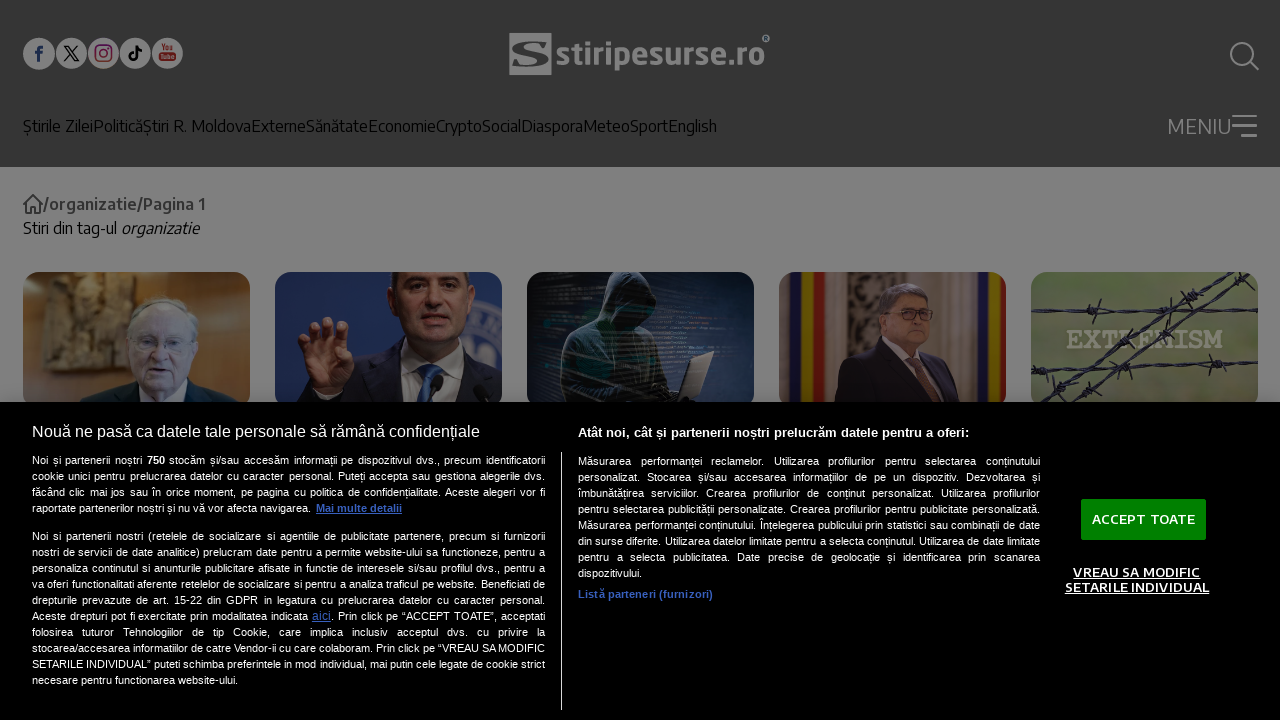

--- FILE ---
content_type: text/html; charset=utf-8
request_url: https://www.stiripesurse.ro/tag/organizatie?utm_source=articleTag
body_size: 68582
content:
<!DOCTYPE html><html lang="ro"><head><meta charSet="utf-8"/><meta name="viewport" content="width=device-width, initial-scale=1"/><link rel="preload" href="https://www.stiripesurse.ro/_next/static/media/dc84b505c4b06e35-s.p.woff2" as="font" crossorigin="" type="font/woff2"/><link rel="preload" as="image" href="https://www.stiripesurse.ro/images/logo_sps_white.svg"/><link rel="preload" as="image" href="https://www.stiripesurse.ro/media/images/202512/400x237/ludwig-amadeus-minelli_Vm8C8.webp"/><link rel="preload" as="image" href="https://www.stiripesurse.ro/media/images/202508/400x237/media-175508662852167800.webp"/><link rel="preload" as="image" href="https://www.stiripesurse.ro/media/images/202504/400x237/media-174595053719912300.webp"/><link rel="preload" as="image" href="https://www.stiripesurse.ro/media/images/202412/400x237/media-173498383273671100.webp"/><link rel="preload" as="image" href="https://www.stiripesurse.ro/media/images/202505/400x237/media-174668533950997200.webp"/><style data-precedence="next" data-href="https://www.stiripesurse.ro/_next/static/css/a5842882a0393233.css https://www.stiripesurse.ro/_next/static/css/616c86de9a518ff3.css">.MainArticle_containerDetailsMainArticleLargeMobile__FejuA,.MainArticle_containerDetailsMainArticleMediumMobile__N8ZKb{display:none}.MainArticle_containerMainArticleLarge__0TamX,.MainArticle_containerMainArticleMedium____aSe{position:relative;display:flex;align-items:flex-end}.MainArticle_wrapper__E5cNc{width:100%}.MainArticle_imageContainerMainArticle__5D_RN{position:relative;overflow:hidden;display:flex;flex:0 0 100%;max-width:100%}.MainArticle_imageContainerMainArticleLarge__tJ77t{max-height:27.25rem}.MainArticle_imageMainArticle__UtzWY{width:100%;height:100%;object-fit:cover}.MainArticle_imageContainerMainArticleMedium__bLY8y{max-height:18.75rem}.MainArticle_contentMainArticleLarge__gilPd,.MainArticle_contentMainArticleMedium__dFHPx{position:absolute;z-index:1;display:flex;flex-direction:column;gap:1.44rem;width:100%;padding:1.13rem 1.65rem}.MainArticle_contentMainArticleMedium__dFHPx{gap:.661rem;padding:1.464rem 1.563rem}.MainArticle_containerDetailsMainArticleLarge__R_Au6,.MainArticle_containerDetailsMainArticleMedium__O5xK8{display:flex;gap:.861rem;align-items:center}.MainArticle_publicationTimeMainArticleLarge__nfIIu,.MainArticle_publicationTimeMainArticleMedium__QqweP{color:#fff;font-size:.75rem;font-weight:600;line-height:.83;text-transform:uppercase}.MainArticle_categoryMainArticleLarge__vJGni,.MainArticle_categoryMainArticleMedium__9F85s{color:#000;font-size:.75rem;font-weight:600;line-height:1;background-color:#fff;border-radius:3px;text-transform:uppercase;text-align:center;padding:.4rem .6rem}.MainArticle_descriptionMainArticleLarge__hMxp2,.MainArticle_descriptionMainArticleMedium__c93Hw{font-family:var(--encode-sans);font-size:1.25rem;font-weight:700;line-height:1.3;color:#fff}.MainArticle_descriptionMainArticleMedium__c93Hw{font-size:1rem}@media screen and (max-width:1024px){.MainArticle_containerMainArticleLarge__0TamX{flex-direction:column;align-items:center;gap:.625rem;margin-bottom:1.375rem}.MainArticle_imageContainerMainArticleLarge__tJ77t{width:100%}.MainArticle_contentMainArticleLarge__gilPd{position:static;z-index:0}.MainArticle_descriptionMainArticleLarge__hMxp2{color:#000;line-height:1.5;font-size:1rem;width:100%;margin:0 auto}.MainArticle_containerMainArticleMedium____aSe{flex-direction:column;align-items:center;gap:.625rem}.MainArticle_contentMainArticleLarge__gilPd,.MainArticle_contentMainArticleMedium__dFHPx{position:static;z-index:0;padding:0;display:block}.MainArticle_imageContainerMainArticleMedium__bLY8y{width:100%;height:auto;max-height:none}.MainArticle_descriptionMainArticleMedium__c93Hw{font-size:1rem;color:#000;line-height:1.5}.MainArticle_containerDetailsMainArticleLarge__R_Au6,.MainArticle_containerDetailsMainArticleMedium__O5xK8{display:none}.MainArticle_containerDetailsMainArticleMediumMobile__N8ZKb{display:block;position:absolute;z-index:1;bottom:.968rem;left:.625rem}.MainArticle_containerDetailsMainArticleLargeMobile__FejuA{display:flex;gap:.75rem;align-items:center;position:absolute;z-index:1;bottom:.968rem;left:.625rem}.MainArticle_wrapper__E5cNc{position:relative}.MainArticle_categoryMainArticleLarge__vJGni{padding:.281rem .48rem}}@media screen and (max-width:768px){.MainArticle_imageContainerMainArticleLarge__tJ77t{height:22.813rem}}.HorizontalArticle_containerHorizontalArticleLarge__ufoWA,.HorizontalArticle_containerHorizontalArticleMedium__8c2R1,.HorizontalArticle_containerHorizontalArticleSmall__xnpGv{position:relative;display:flex;gap:1.563rem;width:100%}.HorizontalArticle_containerHorizontalArticleLarge__ufoWA{max-width:50.938rem}.HorizontalArticle_containerHorizontalArticleSmall__xnpGv{flex-direction:column;gap:.931rem}.HorizontalArticle_imageContainerHorizontalArticle__bgurh{position:relative;display:flex;overflow:hidden;flex:0 0 auto}.HorizontalArticle_imageHorizontalArticle__HQlzs{max-width:100%;width:100%;object-fit:cover}.HorizontalArticle_imageContainerHorizontalArticleSmall__Sksra{width:100%;height:6.905rem;max-height:6.905rem}.HorizontalArticle_imageContainerHorizontalArticleMedium__LnzfT{width:11.563rem;height:6.875rem;max-height:6.875rem}.HorizontalArticle_imageContainerHorizontalArticleLarge__Bu1d8{width:18.125rem;height:11.783rem;max-height:11.783rem}.HorizontalArticle_containerDetailsHorizontalArticleSmall__8RoOx{display:flex;gap:.5rem;align-items:center}.HorizontalArticle_containerDetailsHorizontalArticleMedium__foXli{display:flex;gap:.813rem;align-items:center}.HorizontalArticle_containerDetailsHorizontalArticleLarge__KrcH9{display:flex;gap:1.125rem;align-items:center}.HorizontalArticle_categoryHorizontalArticleLarge__vXJvx,.HorizontalArticle_categoryHorizontalArticleMedium__Pg6f0,.HorizontalArticle_categoryHorizontalArticleSmall__5ww82,.HorizontalArticle_publicationTimeHorizontalArticleLarge__PMi7K,.HorizontalArticle_publicationTimeHorizontalArticleMedium__fpV30,.HorizontalArticle_publicationTimeHorizontalArticleSmall__qA_JT{color:#000;font-size:.625rem;font-weight:600;line-height:1;text-transform:uppercase}.HorizontalArticle_categoryHorizontalArticleLarge__vXJvx,.HorizontalArticle_categoryHorizontalArticleMedium__Pg6f0{padding:.188rem .625rem;border-radius:3px;background-color:#d9d9d9}.HorizontalArticle_categoryHorizontalArticleSmall__5ww82{padding-left:.5rem;border-left:1px solid #000}.HorizontalArticle_descriptionHorizontalArticleLarge__564rb,.HorizontalArticle_descriptionHorizontalArticleMedium___8_3U,.HorizontalArticle_descriptionHorizontalArticleSmall__CV_6N{color:#000;font-family:var(--font-encode-sans);font-size:.938rem;font-weight:700;line-height:1.4;overflow:hidden;display:-webkit-box;-webkit-box-orient:vertical;-webkit-line-clamp:4}.HorizontalArticle_articleContentWrapper__tJt9X .article-content{.HorizontalArticle_descriptionHorizontalArticleLarge__564rb,.HorizontalArticle_descriptionHorizontalArticleMedium___8_3U,.HorizontalArticle_descriptionHorizontalArticleSmall__CV_6N{font-size:.938rem}}.HorizontalArticle_descriptionHorizontalArticleLarge__564rb{font-size:1.125rem;line-height:1.33}.HorizontalArticle_contentHorizontalArticleLarge__RC5zc,.HorizontalArticle_contentHorizontalArticleMedium__VXYZT,.HorizontalArticle_contentHorizontalArticleSmall__M1e1J{display:flex;flex-direction:column;gap:.938rem}@media screen and (min-width:1024px){.HorizontalArticle_containerHorizontalArticleSmall__xnpGv{flex-direction:row;gap:.5rem}.HorizontalArticle_imageContainerHorizontalArticleSmall__Sksra{width:9.438rem;height:7.194rem;max-height:7.194rem}}@media screen and (max-width:1024px){.HorizontalArticle_containerHorizontalArticleLarge__ufoWA,.HorizontalArticle_containerHorizontalArticleMedium__8c2R1{gap:.625rem;width:100%;max-width:25rem}.HorizontalArticle_imageContainerHorizontalArticleLarge__Bu1d8,.HorizontalArticle_imageContainerHorizontalArticleMedium__LnzfT{max-height:none;width:4.375rem;height:4.375rem}.HorizontalArticle_categoryHorizontalArticleLarge__vXJvx,.HorizontalArticle_categoryHorizontalArticleMedium__Pg6f0,.HorizontalArticle_categoryHorizontalArticleSmall__5ww82{border-radius:0;background-color:transparent;padding:0 0 0 .5rem;border-left:1px solid #000}.HorizontalArticle_contentHorizontalArticleLarge__RC5zc,.HorizontalArticle_contentHorizontalArticleMedium__VXYZT{gap:.625rem}.HorizontalArticle_descriptionHorizontalArticleLarge__564rb,.HorizontalArticle_descriptionHorizontalArticleMedium___8_3U{font-size:.75rem;line-height:1.5}.HorizontalArticle_descriptionHorizontalArticleSmall__CV_6N{font-size:.875rem;line-height:1.43}.HorizontalArticle_contentHorizontalArticleSmall__M1e1J{gap:.5rem}.HorizontalArticle_categoryHorizontalArticleSmall__5ww82{font-size:.5rem}}@media screen and (min-width:1150px){.HorizontalArticle_containerHorizontalArticleLarge__ufoWA{width:50.938rem}}.secondary-main-articles .HorizontalArticle_containerHorizontalArticleSmall__xnpGv:last-child{display:flex;@media screen and (min-width:1024px){display:none}}.loading-skeleton.HorizontalArticle_containerHorizontalArticleMedium__8c2R1{@keyframes HorizontalArticle_pulse__DTlnc{0%{opacity:1}50%{opacity:.7}to{opacity:1}}.HorizontalArticle_imageContainerHorizontalArticle__bgurh,.HorizontalArticle_publicationTimeHorizontalArticleMedium__fpV30{background:#ddd;animation:HorizontalArticle_pulse__DTlnc 2s infinite}.HorizontalArticle_publicationTimeHorizontalArticleMedium__fpV30{width:3.125rem;height:1rem}.HorizontalArticle_categoryHorizontalArticleMedium__Pg6f0{width:6rem;height:1rem;animation:HorizontalArticle_pulse__DTlnc 2s infinite}.HorizontalArticle_contentHorizontalArticleMedium__VXYZT,.HorizontalArticle_descriptionHorizontalArticleMedium___8_3U{width:100%;animation:HorizontalArticle_pulse__DTlnc 2s infinite}.HorizontalArticle_descriptionHorizontalArticleMedium___8_3U{position:relative;background:#ddd;height:1rem}.HorizontalArticle_descriptionHorizontalArticleMedium___8_3U:before{content:"";position:relative;display:block;background:#ddd;width:70%;height:1rem;top:1.5rem;animation:HorizontalArticle_pulse__DTlnc 2s infinite}}.MostReadArticle_containerMostReadArticle__dtKtG{position:relative;display:flex;align-items:center;padding:1.25rem 1rem 1.25rem 2.5rem;width:20rem;border-radius:25px;gap:1.5625rem;background-color:#b4dbe4}.MostReadArticle_containerMostReadArticle__dtKtG:before{content:counter(articleCounter);counter-increment:articleCounter;display:inline-block}.MostReadArticle_containerMostReadArticle__dtKtG:before,.MostReadArticle_positionNumber__1lXGr{color:#1d5887;font-family:var(--encode-sans);font-size:6.25rem}.MostReadArticle_positionNumber__1lXGr:empty{display:none}.MostReadArticle_articleDescription__tUVpt{color:#000;font-family:var(--encode-sans);font-weight:700;line-height:1.4;overflow:hidden;display:-webkit-box;-webkit-box-orient:vertical;-webkit-line-clamp:4}@media screen and (max-width:1024px){.MostReadArticle_containerMostReadArticle__dtKtG{width:22.813rem;height:8.75rem;padding:1.25rem 1.875rem}.MostReadArticle_articleDescription__tUVpt{font-size:.875rem}}@media screen and (max-width:362px){.MostReadArticle_containerMostReadArticle__dtKtG{width:100%;height:auto}}.VerticalArticle_containerDetailsVerticalArticleLargeMobile__Jwz3A{display:none}.VerticalArticle_containerVerticalArticleMedium__ray_d{position:relative;display:flex;flex-direction:column;gap:.624rem}.VerticalArticle_imageContainerVerticalArticle___ut7x{position:relative;overflow:hidden;display:flex;max-width:100%}.VerticalArticle_imageVerticalArticle__6tS9u{width:100%;height:100%;object-fit:cover}.VerticalArticle_imageContainerVerticalArticleMedium__myEy_{height:10.758rem;max-height:10.758rem}.VerticalArticle_containerDetailsVerticalArticleMedium__CsXlS{display:flex;gap:.625rem;align-items:center;position:absolute;z-index:1;bottom:.636rem;left:1.281rem}.VerticalArticle_publicationTimeVerticalArticleMedium__DWq_m{color:#fff;font-size:.75rem;font-weight:600;line-height:.83}.VerticalArticle_categoryVerticalArticleLarge__xWAbB,.VerticalArticle_categoryVerticalArticleMedium___X9zg,.VerticalArticle_partnerVerticalArticleMedium__Y_G_t{color:#000;font-size:.75rem;font-weight:600;line-height:1;background-color:#fff;border-radius:3px;text-transform:uppercase;text-align:center;padding:.25rem .625rem}.VerticalArticle_wrapper__XZ9nG{width:100%;position:relative}.VerticalArticle_descriptionVerticalArticleMedium__b4KA4{font-family:var(--font-encode-sans);font-size:1rem;font-weight:700;line-height:1.38}.VerticalArticle_containerVerticalArticleLarge__2OsAU{position:relative;display:flex;flex-direction:column;gap:.624rem}.VerticalArticle_imageContainerVerticalArticleLarge__CqeaE{width:24.688rem;height:14.813rem;max-height:14.813rem}.VerticalArticle_containerDetailsVerticalArticleLarge__2xXM8{display:flex;gap:.625rem;align-items:center;position:absolute;z-index:1;bottom:.636rem;left:1.281rem}.VerticalArticle_publicationTimeVerticalArticleLarge__Rozb0{color:#fff;font-size:.875rem;font-weight:600;line-height:.83}.VerticalArticle_descriptionVerticalArticleLarge__9bnw_{font-family:var(--font-encode-sans);font-size:1rem;font-weight:700;line-height:1.38}@media screen and (max-width:1024px){.VerticalArticle_containerVerticalArticleLarge__2OsAU,.VerticalArticle_containerVerticalArticleMedium__ray_d{gap:.5rem}.VerticalArticle_imageContainerVerticalArticleLarge__CqeaE,.VerticalArticle_imageContainerVerticalArticleMedium__myEy_{max-width:100%}.VerticalArticle_containerDetailsVerticalArticleLarge__2xXM8,.VerticalArticle_containerDetailsVerticalArticleMedium__CsXlS{position:static;z-index:0}.VerticalArticle_categoryVerticalArticleLarge__xWAbB,.VerticalArticle_categoryVerticalArticleMedium___X9zg{background-color:none;font-size:.5rem;border-left:1px solid #000;padding:0 0 0 .5rem;border-radius:0}.VerticalArticle_partnerVerticalArticleMedium__Y_G_t{background-color:none;padding:0;font-size:.5rem;color:#000;font-weight:600;text-transform:uppercase}.VerticalArticle_wrapper__XZ9nG{display:flex;flex-direction:column;gap:.5rem}.VerticalArticle_descriptionVerticalArticleLarge__9bnw_,.VerticalArticle_descriptionVerticalArticleMedium__b4KA4{font-size:.875rem;line-height:1.43}.VerticalArticle_publicationTimeVerticalArticleLarge__Rozb0,.VerticalArticle_publicationTimeVerticalArticleMedium__DWq_m{font-size:.5rem;color:#000;font-weight:600}.containerFirstChildEconomy>.VerticalArticle_containerVerticalArticleLarge__2OsAU:first-child{max-width:100%;width:100%;flex-direction:column;align-items:center;gap:.625rem;.VerticalArticle_imageContainerVerticalArticleLarge__CqeaE{width:100%;height:auto;max-height:none}.VerticalArticle_contentVerticalArticleLarge__VJ3cc{position:static;z-index:0;padding:0;display:block}.VerticalArticle_descriptionVerticalArticleLarge__9bnw_{font-size:1rem;color:#000;line-height:1.5;max-width:none}.VerticalArticle_containerDetailsVerticalArticleLarge__2xXM8{display:none}.VerticalArticle_containerDetailsVerticalArticleLargeMobile__Jwz3A{display:flex;gap:.75rem;align-items:center;position:absolute;z-index:1;bottom:.968rem;left:.625rem}.VerticalArticle_categoryVerticalArticleLarge__xWAbB{padding:.281rem .48rem}.VerticalArticle_publicationTimeVerticalArticleLarge__Rozb0{color:#fff;font-size:.75rem;font-weight:600;line-height:.83;text-transform:uppercase}}}@media screen and (max-width:340px){.VerticalArticle_containerVerticalArticleLarge__2OsAU,.VerticalArticle_containerVerticalArticleMedium__ray_d{width:100%;margin:0 auto}.VerticalArticle_imageContainerVerticalArticleLarge__CqeaE,.VerticalArticle_imageContainerVerticalArticleMedium__myEy_{width:100%}}.NoImageArticle_containerDetailsNoImageArticleBordered__o3J_2,.NoImageArticle_containerDetailsNoImageArticle__Ai20L{display:flex;gap:.5rem;align-items:center;text-transform:uppercase}.NoImageArticle_categoryNoImageArticleBordered__GgXnS,.NoImageArticle_categoryNoImageArticle__1tfK9{font-size:.875rem;font-weight:600;line-height:.71;color:#000;padding-left:.5rem;border-left:1px solid #000}.NoImageArticle_publicationTimeNoImageArticleBordered__zRPu3,.NoImageArticle_publicationTimeNoImageArticle__055Cr{color:#000;font-size:.875rem;font-weight:600;line-height:.83}.NoImageArticle_containerNoImageArticleBordered__4jTzm,.NoImageArticle_containerNoImageArticle__RWwUC{position:relative;max-width:24.688rem;display:flex;flex-direction:column;gap:.727rem;border-left:3px solid #1d5887;padding-left:.625rem;padding-bottom:.5rem}.NoImageArticle_containerNoImageArticle__RWwUC{border-left:none}.NoImageArticle_descriptionNoImageArticleBordered__vo2VC,.NoImageArticle_descriptionNoImageArticle__z4MEx{font-family:var(--font-encode-sans);font-size:1rem;font-weight:700;line-height:1.38}@media screen and (max-width:1024px){.NoImageArticle_containerNoImageArticle__RWwUC{border-left:3px solid #1d5887;padding-bottom:0}.NoImageArticle_containerNoImageArticleBordered__4jTzm{max-width:23rem}}.main-menu.Menu_menu__aa1Yu{display:none}@media screen and (min-width:1024px){.main-menu.Menu_menu__aa1Yu{display:flex;gap:1.2rem}}.Menu_menuItem__rvLUz{display:flex;flex-direction:column;gap:1.5rem}.main-menu.Menu_menu__aa1Yu{.Menu_menuItem__rvLUz{font-size:1rem;font-weight:500;color:#fff}.Menu_menuItem__submenu__6HbfX{display:none}}.dropdown-menu.Menu_menu__aa1Yu{width:100%;.Menu_menuItem__rvLUz{font-size:1rem;color:#fff;.Menu_menu__aa1Yu{display:flex;flex-direction:column;gap:.875rem;.Menu_menuItem__rvLUz{font-size:1rem}}}}@media screen and (max-width:1024px){.dropdown-menu.Menu_menu__aa1Yu{.Menu_menuItem__rvLUz{text-align:right}}}.AuthorInfo_AuthorInfo__iDWlV{width:100%;display:flex;flex-wrap:wrap;flex-direction:column;gap:.938rem;border-bottom:5px solid #000;padding-bottom:2rem}@media screen and (min-width:1024px){.AuthorInfo_AuthorInfo__iDWlV{flex-direction:row;gap:1.563rem}}.AuthorInfo_AuthorInfo__AvatarContainer__4IDoI{position:relative;width:24.375rem;height:24.375rem;max-width:100%;border-radius:50%;overflow:hidden;flex:0 0 auto;background:#b5dbe4}@media screen and (min-width:1024px){.AuthorInfo_AuthorInfo__AvatarContainer__4IDoI{width:29rem;height:29rem}}.AuthorInfo_AuthorInfo__Avatar__BUNc_{width:100%;height:100%;object-fit:cover}.AuthorInfo_AuthorInfo__DescriptionContainer__4qz2v{flex:1 1 0}.Header_searchIcon__jvKT8{position:relative;width:1.5rem;height:1.5rem;border-radius:1.5rem;border:2px solid #fff;transition:all .2s ease}.Header_searchIcon__jvKT8:before{right:0;height:calc(1.5rem * .45);transform-origin:bottom;transform:rotate(-45deg) translate(50%,85%)}.Header_searchIcon__jvKT8:after,.Header_searchIcon__jvKT8:before{content:"";position:absolute;bottom:0;width:2px;background:#fff;transition:all .2s ease}.Header_searchIcon__jvKT8:after{left:0;height:0;transform-origin:bottom;transform:rotate(45deg) translateY(-1px)}.Header_header__AF_3G #searchToggle:checked~label{.Header_searchIcon__jvKT8{border-color:transparent}.Header_searchIcon__jvKT8:before{height:1.5rem;transform:rotate(-45deg) translateY(-1px)}.Header_searchIcon__jvKT8:after{height:1.5rem}}.DropdownMenu_dropdownMenuContainer__P2j8W{position:absolute;top:100%;left:0;width:100%;background:#6b6b6b;padding-top:1.62rem;border-top:3px solid #fff;max-height:calc(100vh - 100px);max-height:calc(100svh - env(safe-area-inset-bottom, 60px));overflow:auto;visibility:hidden;transform-origin:top;opacity:0;transform:scaleY(0);transition:all .2s ease}@media screen and (min-width:768px){.DropdownMenu_dropdownMenuContainer__P2j8W{overflow:visible}}.DropdownMenu_dropdownOpenToggle__5krIP{display:flex;-webkit-user-select:none;-ms-user-select:none;user-select:none}#dropdownToggle:checked~.DropdownMenu_dropdownMenuContainer__P2j8W{visibility:visible;opacity:1;transform:scaleY(1)}#dropdownToggle:checked~.DropdownMenu_dropdownOpenToggle__5krIP{.DropdownMenu_burgerLine__oy5nJ:first-child{transform:rotate(48deg)!important}.DropdownMenu_burgerLine__oy5nJ:nth-child(2){width:0!important}.DropdownMenu_burgerLine__oy5nJ:nth-child(3){width:100%!important;transform:rotate(-48deg)!important}}.DropdownMenu_dropdownCloseToggle__pd7hk{display:none}#dropdownToggle:checked~.DropdownMenu_dropdownMenuContainer__P2j8W .DropdownMenu_dropdownCloseToggle__pd7hk{display:block;position:absolute;top:100%;left:0;width:100%;height:100vh;z-index:1;background:transparent}@media screen and (max-width:460px){.DropdownMenu_dropdownCloseToggle__pd7hk{display:none!important}}@font-face{font-family:Encode Sans;font-style:normal;font-weight:300;font-stretch:100%;font-display:swap;src:url(https://www.stiripesurse.ro/_next/static/media/24905899e1a89ead-s.woff2) format("woff2");unicode-range:u+0102-0103,u+0110-0111,u+0128-0129,u+0168-0169,u+01a0-01a1,u+01af-01b0,u+0300-0301,u+0303-0304,u+0308-0309,u+0323,u+0329,u+1ea0-1ef9,u+20ab}@font-face{font-family:Encode Sans;font-style:normal;font-weight:300;font-stretch:100%;font-display:swap;src:url(https://www.stiripesurse.ro/_next/static/media/ff8eb5ddf4657ed0-s.woff2) format("woff2");unicode-range:u+0100-02ba,u+02bd-02c5,u+02c7-02cc,u+02ce-02d7,u+02dd-02ff,u+0304,u+0308,u+0329,u+1d00-1dbf,u+1e00-1e9f,u+1ef2-1eff,u+2020,u+20a0-20ab,u+20ad-20c0,u+2113,u+2c60-2c7f,u+a720-a7ff}@font-face{font-family:Encode Sans;font-style:normal;font-weight:300;font-stretch:100%;font-display:swap;src:url(https://www.stiripesurse.ro/_next/static/media/dc84b505c4b06e35-s.p.woff2) format("woff2");unicode-range:u+00??,u+0131,u+0152-0153,u+02bb-02bc,u+02c6,u+02da,u+02dc,u+0304,u+0308,u+0329,u+2000-206f,u+20ac,u+2122,u+2191,u+2193,u+2212,u+2215,u+feff,u+fffd}@font-face{font-family:Encode Sans;font-style:normal;font-weight:400;font-stretch:100%;font-display:swap;src:url(https://www.stiripesurse.ro/_next/static/media/24905899e1a89ead-s.woff2) format("woff2");unicode-range:u+0102-0103,u+0110-0111,u+0128-0129,u+0168-0169,u+01a0-01a1,u+01af-01b0,u+0300-0301,u+0303-0304,u+0308-0309,u+0323,u+0329,u+1ea0-1ef9,u+20ab}@font-face{font-family:Encode Sans;font-style:normal;font-weight:400;font-stretch:100%;font-display:swap;src:url(https://www.stiripesurse.ro/_next/static/media/ff8eb5ddf4657ed0-s.woff2) format("woff2");unicode-range:u+0100-02ba,u+02bd-02c5,u+02c7-02cc,u+02ce-02d7,u+02dd-02ff,u+0304,u+0308,u+0329,u+1d00-1dbf,u+1e00-1e9f,u+1ef2-1eff,u+2020,u+20a0-20ab,u+20ad-20c0,u+2113,u+2c60-2c7f,u+a720-a7ff}@font-face{font-family:Encode Sans;font-style:normal;font-weight:400;font-stretch:100%;font-display:swap;src:url(https://www.stiripesurse.ro/_next/static/media/dc84b505c4b06e35-s.p.woff2) format("woff2");unicode-range:u+00??,u+0131,u+0152-0153,u+02bb-02bc,u+02c6,u+02da,u+02dc,u+0304,u+0308,u+0329,u+2000-206f,u+20ac,u+2122,u+2191,u+2193,u+2212,u+2215,u+feff,u+fffd}@font-face{font-family:Encode Sans;font-style:normal;font-weight:500;font-stretch:100%;font-display:swap;src:url(https://www.stiripesurse.ro/_next/static/media/24905899e1a89ead-s.woff2) format("woff2");unicode-range:u+0102-0103,u+0110-0111,u+0128-0129,u+0168-0169,u+01a0-01a1,u+01af-01b0,u+0300-0301,u+0303-0304,u+0308-0309,u+0323,u+0329,u+1ea0-1ef9,u+20ab}@font-face{font-family:Encode Sans;font-style:normal;font-weight:500;font-stretch:100%;font-display:swap;src:url(https://www.stiripesurse.ro/_next/static/media/ff8eb5ddf4657ed0-s.woff2) format("woff2");unicode-range:u+0100-02ba,u+02bd-02c5,u+02c7-02cc,u+02ce-02d7,u+02dd-02ff,u+0304,u+0308,u+0329,u+1d00-1dbf,u+1e00-1e9f,u+1ef2-1eff,u+2020,u+20a0-20ab,u+20ad-20c0,u+2113,u+2c60-2c7f,u+a720-a7ff}@font-face{font-family:Encode Sans;font-style:normal;font-weight:500;font-stretch:100%;font-display:swap;src:url(https://www.stiripesurse.ro/_next/static/media/dc84b505c4b06e35-s.p.woff2) format("woff2");unicode-range:u+00??,u+0131,u+0152-0153,u+02bb-02bc,u+02c6,u+02da,u+02dc,u+0304,u+0308,u+0329,u+2000-206f,u+20ac,u+2122,u+2191,u+2193,u+2212,u+2215,u+feff,u+fffd}@font-face{font-family:Encode Sans;font-style:normal;font-weight:600;font-stretch:100%;font-display:swap;src:url(https://www.stiripesurse.ro/_next/static/media/24905899e1a89ead-s.woff2) format("woff2");unicode-range:u+0102-0103,u+0110-0111,u+0128-0129,u+0168-0169,u+01a0-01a1,u+01af-01b0,u+0300-0301,u+0303-0304,u+0308-0309,u+0323,u+0329,u+1ea0-1ef9,u+20ab}@font-face{font-family:Encode Sans;font-style:normal;font-weight:600;font-stretch:100%;font-display:swap;src:url(https://www.stiripesurse.ro/_next/static/media/ff8eb5ddf4657ed0-s.woff2) format("woff2");unicode-range:u+0100-02ba,u+02bd-02c5,u+02c7-02cc,u+02ce-02d7,u+02dd-02ff,u+0304,u+0308,u+0329,u+1d00-1dbf,u+1e00-1e9f,u+1ef2-1eff,u+2020,u+20a0-20ab,u+20ad-20c0,u+2113,u+2c60-2c7f,u+a720-a7ff}@font-face{font-family:Encode Sans;font-style:normal;font-weight:600;font-stretch:100%;font-display:swap;src:url(https://www.stiripesurse.ro/_next/static/media/dc84b505c4b06e35-s.p.woff2) format("woff2");unicode-range:u+00??,u+0131,u+0152-0153,u+02bb-02bc,u+02c6,u+02da,u+02dc,u+0304,u+0308,u+0329,u+2000-206f,u+20ac,u+2122,u+2191,u+2193,u+2212,u+2215,u+feff,u+fffd}@font-face{font-family:Encode Sans;font-style:normal;font-weight:700;font-stretch:100%;font-display:swap;src:url(https://www.stiripesurse.ro/_next/static/media/24905899e1a89ead-s.woff2) format("woff2");unicode-range:u+0102-0103,u+0110-0111,u+0128-0129,u+0168-0169,u+01a0-01a1,u+01af-01b0,u+0300-0301,u+0303-0304,u+0308-0309,u+0323,u+0329,u+1ea0-1ef9,u+20ab}@font-face{font-family:Encode Sans;font-style:normal;font-weight:700;font-stretch:100%;font-display:swap;src:url(https://www.stiripesurse.ro/_next/static/media/ff8eb5ddf4657ed0-s.woff2) format("woff2");unicode-range:u+0100-02ba,u+02bd-02c5,u+02c7-02cc,u+02ce-02d7,u+02dd-02ff,u+0304,u+0308,u+0329,u+1d00-1dbf,u+1e00-1e9f,u+1ef2-1eff,u+2020,u+20a0-20ab,u+20ad-20c0,u+2113,u+2c60-2c7f,u+a720-a7ff}@font-face{font-family:Encode Sans;font-style:normal;font-weight:700;font-stretch:100%;font-display:swap;src:url(https://www.stiripesurse.ro/_next/static/media/dc84b505c4b06e35-s.p.woff2) format("woff2");unicode-range:u+00??,u+0131,u+0152-0153,u+02bb-02bc,u+02c6,u+02da,u+02dc,u+0304,u+0308,u+0329,u+2000-206f,u+20ac,u+2122,u+2191,u+2193,u+2212,u+2215,u+feff,u+fffd}@font-face{font-family:Encode Sans;font-style:normal;font-weight:900;font-stretch:100%;font-display:swap;src:url(https://www.stiripesurse.ro/_next/static/media/24905899e1a89ead-s.woff2) format("woff2");unicode-range:u+0102-0103,u+0110-0111,u+0128-0129,u+0168-0169,u+01a0-01a1,u+01af-01b0,u+0300-0301,u+0303-0304,u+0308-0309,u+0323,u+0329,u+1ea0-1ef9,u+20ab}@font-face{font-family:Encode Sans;font-style:normal;font-weight:900;font-stretch:100%;font-display:swap;src:url(https://www.stiripesurse.ro/_next/static/media/ff8eb5ddf4657ed0-s.woff2) format("woff2");unicode-range:u+0100-02ba,u+02bd-02c5,u+02c7-02cc,u+02ce-02d7,u+02dd-02ff,u+0304,u+0308,u+0329,u+1d00-1dbf,u+1e00-1e9f,u+1ef2-1eff,u+2020,u+20a0-20ab,u+20ad-20c0,u+2113,u+2c60-2c7f,u+a720-a7ff}@font-face{font-family:Encode Sans;font-style:normal;font-weight:900;font-stretch:100%;font-display:swap;src:url(https://www.stiripesurse.ro/_next/static/media/dc84b505c4b06e35-s.p.woff2) format("woff2");unicode-range:u+00??,u+0131,u+0152-0153,u+02bb-02bc,u+02c6,u+02da,u+02dc,u+0304,u+0308,u+0329,u+2000-206f,u+20ac,u+2122,u+2191,u+2193,u+2212,u+2215,u+feff,u+fffd}@font-face{font-family:Encode Sans Fallback;src:local("Arial");ascent-override:103.89%;descent-override:22.19%;line-gap-override:0.00%;size-adjust:99.15%}.__className_1e12e4{font-family:Encode Sans,Encode Sans Fallback;font-style:normal}.__variable_1e12e4{--font-encode-sans:"Encode Sans","Encode Sans Fallback"}*,:after,:before{--tw-border-spacing-x:0;--tw-border-spacing-y:0;--tw-translate-x:0;--tw-translate-y:0;--tw-rotate:0;--tw-skew-x:0;--tw-skew-y:0;--tw-scale-x:1;--tw-scale-y:1;--tw-pan-x: ;--tw-pan-y: ;--tw-pinch-zoom: ;--tw-gradient-from-position: ;--tw-gradient-via-position: ;--tw-gradient-to-position: ;--tw-ordinal: ;--tw-slashed-zero: ;--tw-numeric-figure: ;--tw-numeric-spacing: ;--tw-numeric-fraction: ;--tw-ring-inset: ;--tw-ring-offset-width:0px;--tw-ring-offset-color:#fff;--tw-ring-color:rgba(59,130,246,.5);--tw-ring-offset-shadow:0 0 #0000;--tw-ring-shadow:0 0 #0000;--tw-shadow:0 0 #0000;--tw-shadow-colored:0 0 #0000;--tw-blur: ;--tw-brightness: ;--tw-contrast: ;--tw-grayscale: ;--tw-hue-rotate: ;--tw-invert: ;--tw-saturate: ;--tw-sepia: ;--tw-drop-shadow: ;--tw-backdrop-blur: ;--tw-backdrop-brightness: ;--tw-backdrop-contrast: ;--tw-backdrop-grayscale: ;--tw-backdrop-hue-rotate: ;--tw-backdrop-invert: ;--tw-backdrop-opacity: ;--tw-backdrop-saturate: ;--tw-backdrop-sepia: ;--tw-contain-size: ;--tw-contain-layout: ;--tw-contain-paint: ;--tw-contain-style: }::backdrop{--tw-border-spacing-x:0;--tw-border-spacing-y:0;--tw-translate-x:0;--tw-translate-y:0;--tw-rotate:0;--tw-skew-x:0;--tw-skew-y:0;--tw-scale-x:1;--tw-scale-y:1;--tw-pan-x: ;--tw-pan-y: ;--tw-pinch-zoom: ;--tw-gradient-from-position: ;--tw-gradient-via-position: ;--tw-gradient-to-position: ;--tw-ordinal: ;--tw-slashed-zero: ;--tw-numeric-figure: ;--tw-numeric-spacing: ;--tw-numeric-fraction: ;--tw-ring-inset: ;--tw-ring-offset-width:0px;--tw-ring-offset-color:#fff;--tw-ring-color:rgba(59,130,246,.5);--tw-ring-offset-shadow:0 0 #0000;--tw-ring-shadow:0 0 #0000;--tw-shadow:0 0 #0000;--tw-shadow-colored:0 0 #0000;--tw-blur: ;--tw-brightness: ;--tw-contrast: ;--tw-grayscale: ;--tw-hue-rotate: ;--tw-invert: ;--tw-saturate: ;--tw-sepia: ;--tw-drop-shadow: ;--tw-backdrop-blur: ;--tw-backdrop-brightness: ;--tw-backdrop-contrast: ;--tw-backdrop-grayscale: ;--tw-backdrop-hue-rotate: ;--tw-backdrop-invert: ;--tw-backdrop-opacity: ;--tw-backdrop-saturate: ;--tw-backdrop-sepia: ;--tw-contain-size: ;--tw-contain-layout: ;--tw-contain-paint: ;--tw-contain-style: }/*
! tailwindcss v3.4.17 | MIT License | https://tailwindcss.com
*/*,:after,:before{box-sizing:border-box;border:0 solid #e5e7eb}:after,:before{--tw-content:""}:host,html{line-height:1.5;-webkit-text-size-adjust:100%;-moz-tab-size:4;tab-size:4;font-family:ui-sans-serif,system-ui,sans-serif,Apple Color Emoji,Segoe UI Emoji,Segoe UI Symbol,Noto Color Emoji;font-feature-settings:normal;font-variation-settings:normal;-webkit-tap-highlight-color:transparent}body{margin:0;line-height:inherit}hr{height:0;color:inherit;border-top-width:1px}abbr:where([title]){text-decoration:underline dotted}h1,h2,h3,h4,h5,h6{font-size:inherit;font-weight:inherit}a{color:inherit;text-decoration:inherit}b,strong{font-weight:bolder}code,kbd,pre,samp{font-family:ui-monospace,SFMono-Regular,Menlo,Monaco,Consolas,Liberation Mono,Courier New,monospace;font-feature-settings:normal;font-variation-settings:normal;font-size:1em}small{font-size:80%}sub,sup{font-size:75%;line-height:0;position:relative;vertical-align:baseline}sub{bottom:-.25em}sup{top:-.5em}table{text-indent:0;border-color:inherit;border-collapse:collapse}button,input,optgroup,select,textarea{font-family:inherit;font-feature-settings:inherit;font-variation-settings:inherit;font-size:100%;font-weight:inherit;line-height:inherit;letter-spacing:inherit;color:inherit;margin:0;padding:0}button,select{text-transform:none}button,input:where([type=button]),input:where([type=reset]),input:where([type=submit]){-webkit-appearance:button;background-color:transparent;background-image:none}:-moz-focusring{outline:auto}:-moz-ui-invalid{box-shadow:none}progress{vertical-align:baseline}::-webkit-inner-spin-button,::-webkit-outer-spin-button{height:auto}[type=search]{-webkit-appearance:textfield;outline-offset:-2px}::-webkit-search-decoration{-webkit-appearance:none}::-webkit-file-upload-button{-webkit-appearance:button;font:inherit}summary{display:list-item}blockquote,dd,dl,figure,h1,h2,h3,h4,h5,h6,hr,p,pre{margin:0}fieldset{margin:0}fieldset,legend{padding:0}menu,ol,ul{list-style:none;margin:0;padding:0}dialog{padding:0}textarea{resize:vertical}input::placeholder,textarea::placeholder{opacity:1;color:#9ca3af}[role=button],button{cursor:pointer}:disabled{cursor:default}audio,canvas,embed,iframe,img,object,svg,video{display:block;vertical-align:middle}img,video{max-width:100%;height:auto}[hidden]:where(:not([hidden=until-found])){display:none}.visible{visibility:visible!important}.static{position:static!important}.fixed{position:fixed!important}.\!absolute,.absolute{position:absolute!important}.relative{position:relative!important}.sticky{position:sticky!important}.inset-0{inset:0!important}.-bottom-8{bottom:-2rem!important}.-top-\[86\.0665px\]{top:-86.0665px!important}.bottom-\[0\.313rem\]{bottom:.313rem!important}.bottom-\[0\.625rem\]{bottom:.625rem!important}.left-0{left:0!important}.left-1\/2{left:50%!important}.left-\[-100px\]{left:-100px!important}.right-1\/2{right:50%!important}.right-\[0\.313rem\]{right:.313rem!important}.right-\[0\.625rem\]{right:.625rem!important}.top-\[0\.313rem\]{top:.313rem!important}.top-\[0\.625rem\]{top:.625rem!important}.top-\[3rem\]{top:3rem!important}.z-10{z-index:10!important}.z-20{z-index:20!important}.z-30{z-index:30!important}.z-40{z-index:40!important}.z-\[2\]{z-index:2!important}.order-1{order:1!important}.order-2{order:2!important}.col-span-1{grid-column:span 1/span 1!important}.col-span-10{grid-column:span 10/span 10!important}.col-span-11{grid-column:span 11/span 11!important}.col-span-12{grid-column:span 12/span 12!important}.col-span-2{grid-column:span 2/span 2!important}.col-span-3{grid-column:span 3/span 3!important}.col-span-4{grid-column:span 4/span 4!important}.col-span-5{grid-column:span 5/span 5!important}.col-span-6{grid-column:span 6/span 6!important}.col-span-7{grid-column:span 7/span 7!important}.col-span-8{grid-column:span 8/span 8!important}.col-span-9{grid-column:span 9/span 9!important}.row-auto{grid-row:auto!important}.mx-auto{margin-left:auto!important;margin-right:auto!important}.my-5{margin-top:1.25rem!important;margin-bottom:1.25rem!important}.-mb-0{margin-bottom:0!important}.-mb-0\.5{margin-bottom:-.125rem!important}.-mb-1{margin-bottom:-.25rem!important}.-mb-1\.5{margin-bottom:-.375rem!important}.-mb-10{margin-bottom:-2.5rem!important}.-mb-11{margin-bottom:-2.75rem!important}.-mb-12{margin-bottom:-3rem!important}.-mb-14{margin-bottom:-3.5rem!important}.-mb-16{margin-bottom:-4rem!important}.-mb-2{margin-bottom:-.5rem!important}.-mb-2\.5{margin-bottom:-.625rem!important}.-mb-20{margin-bottom:-5rem!important}.-mb-24{margin-bottom:-6rem!important}.-mb-28{margin-bottom:-7rem!important}.-mb-3{margin-bottom:-.75rem!important}.-mb-3\.5{margin-bottom:-.875rem!important}.-mb-32{margin-bottom:-8rem!important}.-mb-36{margin-bottom:-9rem!important}.-mb-4{margin-bottom:-1rem!important}.-mb-40{margin-bottom:-10rem!important}.-mb-44{margin-bottom:-11rem!important}.-mb-48{margin-bottom:-12rem!important}.-mb-5{margin-bottom:-1.25rem!important}.-mb-52{margin-bottom:-13rem!important}.-mb-56{margin-bottom:-14rem!important}.-mb-6{margin-bottom:-1.5rem!important}.-mb-60{margin-bottom:-15rem!important}.-mb-64{margin-bottom:-16rem!important}.-mb-7{margin-bottom:-1.75rem!important}.-mb-72{margin-bottom:-18rem!important}.-mb-8{margin-bottom:-2rem!important}.-mb-80{margin-bottom:-20rem!important}.-mb-9{margin-bottom:-2.25rem!important}.-mb-96{margin-bottom:-24rem!important}.-ml-0{margin-left:0!important}.-ml-0\.5{margin-left:-.125rem!important}.-ml-1{margin-left:-.25rem!important}.-ml-1\.5{margin-left:-.375rem!important}.-ml-10{margin-left:-2.5rem!important}.-ml-11{margin-left:-2.75rem!important}.-ml-12{margin-left:-3rem!important}.-ml-14{margin-left:-3.5rem!important}.-ml-16{margin-left:-4rem!important}.-ml-2{margin-left:-.5rem!important}.-ml-2\.5{margin-left:-.625rem!important}.-ml-20{margin-left:-5rem!important}.-ml-24{margin-left:-6rem!important}.-ml-28{margin-left:-7rem!important}.-ml-3{margin-left:-.75rem!important}.-ml-3\.5{margin-left:-.875rem!important}.-ml-32{margin-left:-8rem!important}.-ml-36{margin-left:-9rem!important}.-ml-4{margin-left:-1rem!important}.-ml-40{margin-left:-10rem!important}.-ml-44{margin-left:-11rem!important}.-ml-48{margin-left:-12rem!important}.-ml-5{margin-left:-1.25rem!important}.-ml-52{margin-left:-13rem!important}.-ml-56{margin-left:-14rem!important}.-ml-6{margin-left:-1.5rem!important}.-ml-60{margin-left:-15rem!important}.-ml-64{margin-left:-16rem!important}.-ml-7{margin-left:-1.75rem!important}.-ml-72{margin-left:-18rem!important}.-ml-8{margin-left:-2rem!important}.-ml-80{margin-left:-20rem!important}.-ml-9{margin-left:-2.25rem!important}.-ml-96{margin-left:-24rem!important}.-mr-0{margin-right:0!important}.-mr-0\.5{margin-right:-.125rem!important}.-mr-1{margin-right:-.25rem!important}.-mr-1\.5{margin-right:-.375rem!important}.-mr-10{margin-right:-2.5rem!important}.-mr-11{margin-right:-2.75rem!important}.-mr-12{margin-right:-3rem!important}.-mr-14{margin-right:-3.5rem!important}.-mr-16{margin-right:-4rem!important}.-mr-2{margin-right:-.5rem!important}.-mr-2\.5{margin-right:-.625rem!important}.-mr-20{margin-right:-5rem!important}.-mr-24{margin-right:-6rem!important}.-mr-28{margin-right:-7rem!important}.-mr-3{margin-right:-.75rem!important}.-mr-3\.5{margin-right:-.875rem!important}.-mr-32{margin-right:-8rem!important}.-mr-36{margin-right:-9rem!important}.-mr-4{margin-right:-1rem!important}.-mr-40{margin-right:-10rem!important}.-mr-44{margin-right:-11rem!important}.-mr-48{margin-right:-12rem!important}.-mr-5{margin-right:-1.25rem!important}.-mr-52{margin-right:-13rem!important}.-mr-56{margin-right:-14rem!important}.-mr-6{margin-right:-1.5rem!important}.-mr-60{margin-right:-15rem!important}.-mr-64{margin-right:-16rem!important}.-mr-7{margin-right:-1.75rem!important}.-mr-72{margin-right:-18rem!important}.-mr-8{margin-right:-2rem!important}.-mr-80{margin-right:-20rem!important}.-mr-9{margin-right:-2.25rem!important}.-mr-96{margin-right:-24rem!important}.-mt-0{margin-top:0!important}.-mt-0\.5{margin-top:-.125rem!important}.-mt-1{margin-top:-.25rem!important}.-mt-1\.5{margin-top:-.375rem!important}.-mt-10{margin-top:-2.5rem!important}.-mt-11{margin-top:-2.75rem!important}.-mt-12{margin-top:-3rem!important}.-mt-14{margin-top:-3.5rem!important}.-mt-16{margin-top:-4rem!important}.-mt-2{margin-top:-.5rem!important}.-mt-2\.5{margin-top:-.625rem!important}.-mt-20{margin-top:-5rem!important}.-mt-24{margin-top:-6rem!important}.-mt-28{margin-top:-7rem!important}.-mt-3{margin-top:-.75rem!important}.-mt-3\.5{margin-top:-.875rem!important}.-mt-32{margin-top:-8rem!important}.-mt-36{margin-top:-9rem!important}.-mt-4{margin-top:-1rem!important}.-mt-40{margin-top:-10rem!important}.-mt-44{margin-top:-11rem!important}.-mt-48{margin-top:-12rem!important}.-mt-5{margin-top:-1.25rem!important}.-mt-52{margin-top:-13rem!important}.-mt-56{margin-top:-14rem!important}.-mt-6{margin-top:-1.5rem!important}.-mt-60{margin-top:-15rem!important}.-mt-64{margin-top:-16rem!important}.-mt-7{margin-top:-1.75rem!important}.-mt-72{margin-top:-18rem!important}.-mt-8{margin-top:-2rem!important}.-mt-80{margin-top:-20rem!important}.-mt-9{margin-top:-2.25rem!important}.-mt-96{margin-top:-24rem!important}.mb-0{margin-bottom:0!important}.mb-0\.5{margin-bottom:.125rem!important}.mb-1{margin-bottom:.25rem!important}.mb-1\.5{margin-bottom:.375rem!important}.mb-10{margin-bottom:2.5rem!important}.mb-11{margin-bottom:2.75rem!important}.mb-12{margin-bottom:3rem!important}.mb-14{margin-bottom:3.5rem!important}.mb-16{margin-bottom:4rem!important}.mb-2{margin-bottom:.5rem!important}.mb-2\.5{margin-bottom:.625rem!important}.mb-20{margin-bottom:5rem!important}.mb-24{margin-bottom:6rem!important}.mb-28{margin-bottom:7rem!important}.mb-3{margin-bottom:.75rem!important}.mb-3\.5{margin-bottom:.875rem!important}.mb-32{margin-bottom:8rem!important}.mb-36{margin-bottom:9rem!important}.mb-4{margin-bottom:1rem!important}.mb-40{margin-bottom:10rem!important}.mb-44{margin-bottom:11rem!important}.mb-48{margin-bottom:12rem!important}.mb-5{margin-bottom:1.25rem!important}.mb-52{margin-bottom:13rem!important}.mb-56{margin-bottom:14rem!important}.mb-6{margin-bottom:1.5rem!important}.mb-60{margin-bottom:15rem!important}.mb-64{margin-bottom:16rem!important}.mb-7{margin-bottom:1.75rem!important}.mb-72{margin-bottom:18rem!important}.mb-8{margin-bottom:2rem!important}.mb-80{margin-bottom:20rem!important}.mb-9{margin-bottom:2.25rem!important}.mb-96{margin-bottom:24rem!important}.mb-\[0\.3rem\]{margin-bottom:.3rem!important}.mb-\[1\.268rem\]{margin-bottom:1.268rem!important}.mb-\[30px\]{margin-bottom:30px!important}.ml-0{margin-left:0!important}.ml-0\.5{margin-left:.125rem!important}.ml-1{margin-left:.25rem!important}.ml-1\.5{margin-left:.375rem!important}.ml-10{margin-left:2.5rem!important}.ml-11{margin-left:2.75rem!important}.ml-12{margin-left:3rem!important}.ml-14{margin-left:3.5rem!important}.ml-16{margin-left:4rem!important}.ml-2{margin-left:.5rem!important}.ml-2\.5{margin-left:.625rem!important}.ml-20{margin-left:5rem!important}.ml-24{margin-left:6rem!important}.ml-28{margin-left:7rem!important}.ml-3{margin-left:.75rem!important}.ml-3\.5{margin-left:.875rem!important}.ml-32{margin-left:8rem!important}.ml-36{margin-left:9rem!important}.ml-4{margin-left:1rem!important}.ml-40{margin-left:10rem!important}.ml-44{margin-left:11rem!important}.ml-48{margin-left:12rem!important}.ml-5{margin-left:1.25rem!important}.ml-52{margin-left:13rem!important}.ml-56{margin-left:14rem!important}.ml-6{margin-left:1.5rem!important}.ml-60{margin-left:15rem!important}.ml-64{margin-left:16rem!important}.ml-7{margin-left:1.75rem!important}.ml-72{margin-left:18rem!important}.ml-8{margin-left:2rem!important}.ml-80{margin-left:20rem!important}.ml-9{margin-left:2.25rem!important}.ml-96{margin-left:24rem!important}.ml-auto{margin-left:auto!important}.mr-0{margin-right:0!important}.mr-0\.5{margin-right:.125rem!important}.mr-1{margin-right:.25rem!important}.mr-1\.5{margin-right:.375rem!important}.mr-10{margin-right:2.5rem!important}.mr-11{margin-right:2.75rem!important}.mr-12{margin-right:3rem!important}.mr-14{margin-right:3.5rem!important}.mr-16{margin-right:4rem!important}.mr-2{margin-right:.5rem!important}.mr-2\.5{margin-right:.625rem!important}.mr-20{margin-right:5rem!important}.mr-24{margin-right:6rem!important}.mr-28{margin-right:7rem!important}.mr-3{margin-right:.75rem!important}.mr-3\.5{margin-right:.875rem!important}.mr-32{margin-right:8rem!important}.mr-36{margin-right:9rem!important}.mr-4{margin-right:1rem!important}.mr-40{margin-right:10rem!important}.mr-44{margin-right:11rem!important}.mr-48{margin-right:12rem!important}.mr-5{margin-right:1.25rem!important}.mr-52{margin-right:13rem!important}.mr-56{margin-right:14rem!important}.mr-6{margin-right:1.5rem!important}.mr-60{margin-right:15rem!important}.mr-64{margin-right:16rem!important}.mr-7{margin-right:1.75rem!important}.mr-72{margin-right:18rem!important}.mr-8{margin-right:2rem!important}.mr-80{margin-right:20rem!important}.mr-9{margin-right:2.25rem!important}.mr-96{margin-right:24rem!important}.mt-0{margin-top:0!important}.mt-0\.5{margin-top:.125rem!important}.mt-1{margin-top:.25rem!important}.mt-1\.5{margin-top:.375rem!important}.mt-10{margin-top:2.5rem!important}.mt-11{margin-top:2.75rem!important}.mt-12{margin-top:3rem!important}.mt-14{margin-top:3.5rem!important}.mt-16{margin-top:4rem!important}.mt-2{margin-top:.5rem!important}.mt-2\.5{margin-top:.625rem!important}.mt-20{margin-top:5rem!important}.mt-24{margin-top:6rem!important}.mt-28{margin-top:7rem!important}.mt-3{margin-top:.75rem!important}.mt-3\.5{margin-top:.875rem!important}.mt-32{margin-top:8rem!important}.mt-36{margin-top:9rem!important}.mt-4{margin-top:1rem!important}.mt-40{margin-top:10rem!important}.mt-44{margin-top:11rem!important}.mt-48{margin-top:12rem!important}.mt-5{margin-top:1.25rem!important}.mt-52{margin-top:13rem!important}.mt-56{margin-top:14rem!important}.mt-6{margin-top:1.5rem!important}.mt-60{margin-top:15rem!important}.mt-64{margin-top:16rem!important}.mt-7{margin-top:1.75rem!important}.mt-72{margin-top:18rem!important}.mt-8{margin-top:2rem!important}.mt-80{margin-top:20rem!important}.mt-9{margin-top:2.25rem!important}.mt-96{margin-top:24rem!important}.mt-\[50px\]{margin-top:50px!important}.line-clamp-3{-webkit-line-clamp:3!important}.line-clamp-3,.line-clamp-4{overflow:hidden!important;display:-webkit-box!important;-webkit-box-orient:vertical!important}.line-clamp-4{-webkit-line-clamp:4!important}.line-clamp-5{overflow:hidden!important;display:-webkit-box!important;-webkit-box-orient:vertical!important;-webkit-line-clamp:5!important}.block{display:block!important}.inline-block{display:inline-block!important}.inline{display:inline!important}.flex{display:flex!important}.inline-flex{display:inline-flex!important}.grid{display:grid!important}.inline-grid{display:inline-grid!important}.hidden{display:none!important}.aspect-\[1\.4132\]{aspect-ratio:1.4132!important}.aspect-\[1\.4444\]{aspect-ratio:1.4444!important}.aspect-\[1\.6877\]{aspect-ratio:1.6877!important}.aspect-square{aspect-ratio:1/1!important}.h-1{height:.25rem!important}.h-8{height:2rem!important}.h-\[100px\]{height:100px!important}.h-\[2\.5px\]{height:2.5px!important}.h-\[22\.813rem\]{height:22.813rem!important}.h-\[22px\]{height:22px!important}.h-\[39px\]{height:39px!important}.h-\[3px\]{height:3px!important}.h-\[45px\]{height:45px!important}.h-\[66px\]{height:66px!important}.h-\[95px\]{height:95px!important}.h-auto{height:auto!important}.h-full{height:100%!important}.max-h-\[110px\]{max-height:110px!important}.max-h-fit{max-height:fit-content!important}.w-1{width:.25rem!important}.w-8{width:2rem!important}.w-\[100\%\]{width:100%!important}.w-\[110px\]{width:110px!important}.w-\[182px\]{width:182px!important}.w-\[19rem\]{width:19rem!important}.w-\[25px\]{width:25px!important}.w-\[65\%\]{width:65%!important}.w-\[66px\]{width:66px!important}.w-\[77\.188rem\]{width:77.188rem!important}.w-\[95px\]{width:95px!important}.w-auto{width:auto!important}.w-fit{width:fit-content!important}.w-full{width:100%!important}.min-w-\[110px\]{min-width:110px!important}.min-w-\[15px\]{min-width:15px!important}.min-w-\[1rem\]{min-width:1rem!important}.max-w-\[110px\]{max-width:110px!important}.max-w-\[1234px\]{max-width:1234px!important}.max-w-\[365px\]{max-width:365px!important}.max-w-\[458px\]{max-width:458px!important}.max-w-fit{max-width:fit-content!important}.max-w-full{max-width:100%!important}.flex-1{flex:1 1 0%!important}.flex-auto{flex:1 1 auto!important}.flex-initial{flex:0 1 auto!important}.flex-none{flex:none!important}.flex-shrink{flex-shrink:1!important}.flex-shrink-0{flex-shrink:0!important}.flex-grow{flex-grow:1!important}.flex-grow-0{flex-grow:0!important}.origin-center{transform-origin:center!important}.origin-left{transform-origin:left!important}.-translate-x-1\/2{--tw-translate-x:-50%!important}.-translate-x-1\/2,.translate-x-1\/2{transform:translate(var(--tw-translate-x),var(--tw-translate-y)) rotate(var(--tw-rotate)) skewX(var(--tw-skew-x)) skewY(var(--tw-skew-y)) scaleX(var(--tw-scale-x)) scaleY(var(--tw-scale-y))!important}.translate-x-1\/2{--tw-translate-x:50%!important}.translate-y-1\/2{--tw-translate-y:50%!important}.transform,.translate-y-1\/2{transform:translate(var(--tw-translate-x),var(--tw-translate-y)) rotate(var(--tw-rotate)) skewX(var(--tw-skew-x)) skewY(var(--tw-skew-y)) scaleX(var(--tw-scale-x)) scaleY(var(--tw-scale-y))!important}@keyframes pulse-live{0%,to{background-color:#fff;color:#ff1d1d}50%{background-color:#ff1d1d;color:#fff}}.animate-pulse-live{animation:pulse-live 2s ease-in-out infinite!important}.cursor-pointer{cursor:pointer!important}.grid-flow-row{grid-auto-flow:row!important}.grid-flow-col{grid-auto-flow:column!important}.grid-flow-dense{grid-auto-flow:dense!important}.grid-flow-row-dense{grid-auto-flow:row dense!important}.grid-flow-col-dense{grid-auto-flow:column dense!important}.grid-cols-1{grid-template-columns:repeat(1,minmax(0,1fr))!important}.grid-cols-10{grid-template-columns:repeat(10,minmax(0,1fr))!important}.grid-cols-11{grid-template-columns:repeat(11,minmax(0,1fr))!important}.grid-cols-12{grid-template-columns:repeat(12,minmax(0,1fr))!important}.grid-cols-2{grid-template-columns:repeat(2,minmax(0,1fr))!important}.grid-cols-3{grid-template-columns:repeat(3,minmax(0,1fr))!important}.grid-cols-4{grid-template-columns:repeat(4,minmax(0,1fr))!important}.grid-cols-5{grid-template-columns:repeat(5,minmax(0,1fr))!important}.grid-cols-6{grid-template-columns:repeat(6,minmax(0,1fr))!important}.grid-cols-7{grid-template-columns:repeat(7,minmax(0,1fr))!important}.grid-cols-8{grid-template-columns:repeat(8,minmax(0,1fr))!important}.grid-cols-9{grid-template-columns:repeat(9,minmax(0,1fr))!important}.grid-cols-none{grid-template-columns:none!important}.grid-cols-subgrid{grid-template-columns:subgrid!important}.grid-rows-1{grid-template-rows:repeat(1,minmax(0,1fr))!important}.grid-rows-10{grid-template-rows:repeat(10,minmax(0,1fr))!important}.grid-rows-11{grid-template-rows:repeat(11,minmax(0,1fr))!important}.grid-rows-12{grid-template-rows:repeat(12,minmax(0,1fr))!important}.grid-rows-2{grid-template-rows:repeat(2,minmax(0,1fr))!important}.grid-rows-3{grid-template-rows:repeat(3,minmax(0,1fr))!important}.grid-rows-4{grid-template-rows:repeat(4,minmax(0,1fr))!important}.grid-rows-5{grid-template-rows:repeat(5,minmax(0,1fr))!important}.grid-rows-6{grid-template-rows:repeat(6,minmax(0,1fr))!important}.grid-rows-7{grid-template-rows:repeat(7,minmax(0,1fr))!important}.grid-rows-8{grid-template-rows:repeat(8,minmax(0,1fr))!important}.grid-rows-9{grid-template-rows:repeat(9,minmax(0,1fr))!important}.grid-rows-none{grid-template-rows:none!important}.grid-rows-subgrid{grid-template-rows:subgrid!important}.flex-row{flex-direction:row!important}.flex-row-reverse{flex-direction:row-reverse!important}.flex-col{flex-direction:column!important}.flex-col-reverse{flex-direction:column-reverse!important}.flex-wrap{flex-wrap:wrap!important}.flex-wrap-reverse{flex-wrap:wrap-reverse!important}.flex-nowrap{flex-wrap:nowrap!important}.items-center{align-items:center!important}.justify-end{justify-content:flex-end!important}.justify-center{justify-content:center!important}.justify-between{justify-content:space-between!important}.gap-0{gap:0!important}.gap-0\.5{gap:.125rem!important}.gap-1{gap:.25rem!important}.gap-1\.5{gap:.375rem!important}.gap-10{gap:2.5rem!important}.gap-11{gap:2.75rem!important}.gap-12{gap:3rem!important}.gap-14{gap:3.5rem!important}.gap-16{gap:4rem!important}.gap-2{gap:.5rem!important}.gap-2\.5{gap:.625rem!important}.gap-20{gap:5rem!important}.gap-24{gap:6rem!important}.gap-28{gap:7rem!important}.gap-3{gap:.75rem!important}.gap-3\.5{gap:.875rem!important}.gap-32{gap:8rem!important}.gap-36{gap:9rem!important}.gap-4{gap:1rem!important}.gap-40{gap:10rem!important}.gap-44{gap:11rem!important}.gap-48{gap:12rem!important}.gap-5{gap:1.25rem!important}.gap-52{gap:13rem!important}.gap-56{gap:14rem!important}.gap-6{gap:1.5rem!important}.gap-60{gap:15rem!important}.gap-64{gap:16rem!important}.gap-7{gap:1.75rem!important}.gap-72{gap:18rem!important}.gap-8{gap:2rem!important}.gap-80{gap:20rem!important}.gap-9{gap:2.25rem!important}.gap-96{gap:24rem!important}.gap-\[0\.281rem\]{gap:.281rem!important}.gap-\[0\.313rem\]{gap:.313rem!important}.gap-\[0\.563rem\]{gap:.563rem!important}.gap-\[0\.5rem\]{gap:.5rem!important}.gap-\[0\.625rem\]{gap:.625rem!important}.gap-\[0\.654rem\]{gap:.654rem!important}.gap-\[0\.656rem\]{gap:.656rem!important}.gap-\[0\.669rem\]{gap:.669rem!important}.gap-\[0\.938rem\]{gap:.938rem!important}.gap-\[1\.25rem\]{gap:1.25rem!important}.gap-\[1\.313rem\]{gap:1.313rem!important}.gap-\[1\.567rem\]{gap:1.567rem!important}.gap-\[1\.875rem\]{gap:1.875rem!important}.gap-\[18px\]{gap:18px!important}.gap-\[1rem\]{gap:1rem!important}.gap-\[3\.45rem\]{gap:3.45rem!important}.gap-x-0{column-gap:0!important}.gap-x-0\.5{column-gap:.125rem!important}.gap-x-1{column-gap:.25rem!important}.gap-x-1\.5{column-gap:.375rem!important}.gap-x-10{column-gap:2.5rem!important}.gap-x-11{column-gap:2.75rem!important}.gap-x-12{column-gap:3rem!important}.gap-x-14{column-gap:3.5rem!important}.gap-x-16{column-gap:4rem!important}.gap-x-2{column-gap:.5rem!important}.gap-x-2\.5{column-gap:.625rem!important}.gap-x-20{column-gap:5rem!important}.gap-x-24{column-gap:6rem!important}.gap-x-28{column-gap:7rem!important}.gap-x-3{column-gap:.75rem!important}.gap-x-3\.5{column-gap:.875rem!important}.gap-x-32{column-gap:8rem!important}.gap-x-36{column-gap:9rem!important}.gap-x-4{column-gap:1rem!important}.gap-x-40{column-gap:10rem!important}.gap-x-44{column-gap:11rem!important}.gap-x-48{column-gap:12rem!important}.gap-x-5{column-gap:1.25rem!important}.gap-x-52{column-gap:13rem!important}.gap-x-56{column-gap:14rem!important}.gap-x-6{column-gap:1.5rem!important}.gap-x-60{column-gap:15rem!important}.gap-x-64{column-gap:16rem!important}.gap-x-7{column-gap:1.75rem!important}.gap-x-72{column-gap:18rem!important}.gap-x-8{column-gap:2rem!important}.gap-x-80{column-gap:20rem!important}.gap-x-9{column-gap:2.25rem!important}.gap-x-96{column-gap:24rem!important}.gap-y-0{row-gap:0!important}.gap-y-0\.5{row-gap:.125rem!important}.gap-y-1{row-gap:.25rem!important}.gap-y-1\.5{row-gap:.375rem!important}.gap-y-10{row-gap:2.5rem!important}.gap-y-11{row-gap:2.75rem!important}.gap-y-12{row-gap:3rem!important}.gap-y-14{row-gap:3.5rem!important}.gap-y-16{row-gap:4rem!important}.gap-y-2{row-gap:.5rem!important}.gap-y-2\.5{row-gap:.625rem!important}.gap-y-20{row-gap:5rem!important}.gap-y-24{row-gap:6rem!important}.gap-y-28{row-gap:7rem!important}.gap-y-3{row-gap:.75rem!important}.gap-y-3\.5{row-gap:.875rem!important}.gap-y-32{row-gap:8rem!important}.gap-y-36{row-gap:9rem!important}.gap-y-4{row-gap:1rem!important}.gap-y-40{row-gap:10rem!important}.gap-y-44{row-gap:11rem!important}.gap-y-48{row-gap:12rem!important}.gap-y-5{row-gap:1.25rem!important}.gap-y-52{row-gap:13rem!important}.gap-y-56{row-gap:14rem!important}.gap-y-6{row-gap:1.5rem!important}.gap-y-60{row-gap:15rem!important}.gap-y-64{row-gap:16rem!important}.gap-y-7{row-gap:1.75rem!important}.gap-y-72{row-gap:18rem!important}.gap-y-8{row-gap:2rem!important}.gap-y-80{row-gap:20rem!important}.gap-y-9{row-gap:2.25rem!important}.gap-y-96{row-gap:24rem!important}.self-center{align-self:center!important}.overflow-auto{overflow:auto!important}.overflow-hidden{overflow:hidden!important}.overflow-x-hidden{overflow-x:hidden!important}.overflow-y-hidden{overflow-y:hidden!important}.text-ellipsis{text-overflow:ellipsis!important}.whitespace-nowrap{white-space:nowrap!important}.rounded{border-radius:.25rem!important}.rounded-\[10px\]{border-radius:10px!important}.rounded-\[24px\]{border-radius:24px!important}.rounded-\[26px\]{border-radius:26px!important}.rounded-full{border-radius:9999px!important}.rounded-sm{border-radius:.125rem!important}.rounded-b-\[12px\]{border-bottom-right-radius:12px!important;border-bottom-left-radius:12px!important}.rounded-l-\[10px\]{border-top-left-radius:10px!important;border-bottom-left-radius:10px!important}.rounded-t-\[16px\]{border-top-left-radius:16px!important;border-top-right-radius:16px!important}.border-2{border-width:2px!important}.border-b-\[1px\]{border-bottom-width:1px!important}.border-l-2{border-left-width:2px!important}.border-l-\[1px\]{border-left-width:1px!important}.border-t-\[1px\]{border-top-width:1px!important}.border-hidden{border-style:hidden!important}.border-\[\#C0C0C0\]{--tw-border-opacity:1!important;border-color:rgb(192 192 192/var(--tw-border-opacity,1))!important}.border-\[\#D8D8D8\]{--tw-border-opacity:1!important;border-color:rgb(216 216 216/var(--tw-border-opacity,1))!important}.border-\[\#D9D9D9\]{--tw-border-opacity:1!important;border-color:rgb(217 217 217/var(--tw-border-opacity,1))!important}.border-dark-gray{--tw-border-opacity:1!important;border-color:rgb(102 102 102/var(--tw-border-opacity,1))!important}.border-gray-300{--tw-border-opacity:1!important;border-color:rgb(209 213 219/var(--tw-border-opacity,1))!important}.bg-\[\#6B6B6B\]{--tw-bg-opacity:1!important;background-color:rgb(107 107 107/var(--tw-bg-opacity,1))!important}.bg-\[\#D8D8D8\]{--tw-bg-opacity:1!important;background-color:rgb(216 216 216/var(--tw-bg-opacity,1))!important}.bg-\[\#F9F9F9\],.bg-\[\#f9f9f9\]{--tw-bg-opacity:1!important;background-color:rgb(249 249 249/var(--tw-bg-opacity,1))!important}.bg-black\/50{background-color:rgba(0,0,0,.5)!important}.bg-breaking-news{--tw-bg-opacity:1!important;background-color:rgb(255 252 29/var(--tw-bg-opacity,1))!important}.bg-bucuresti{--tw-bg-opacity:1!important;background-color:rgb(0 116 217/var(--tw-bg-opacity,1))!important}.bg-cherry-red{background-color:rgb(175 45 50/var(--tw-bg-opacity,1))!important}.bg-cherry-red,.bg-crypto{--tw-bg-opacity:1!important}.bg-crypto{background-color:rgb(179 27 151/var(--tw-bg-opacity,1))!important}.bg-cultura-si-media{--tw-bg-opacity:1!important;background-color:rgb(138 43 226/var(--tw-bg-opacity,1))!important}.bg-dark-blue{background-color:rgb(29 88 135/var(--tw-bg-opacity,1))!important}.bg-dark-blue,.bg-diaspora{--tw-bg-opacity:1!important}.bg-diaspora{background-color:rgb(38 165 228/var(--tw-bg-opacity,1))!important}.bg-economie{background-color:rgb(212 175 55/var(--tw-bg-opacity,1))!important}.bg-economie,.bg-exclusiv{--tw-bg-opacity:1!important}.bg-exclusiv{background-color:rgb(255 29 29/var(--tw-bg-opacity,1))!important}.bg-externe{background-color:rgb(26 166 47/var(--tw-bg-opacity,1))!important}.bg-externe,.bg-gray-50{--tw-bg-opacity:1!important}.bg-gray-50{background-color:rgb(249 250 251/var(--tw-bg-opacity,1))!important}.bg-gray-800{background-color:rgb(31 41 55/var(--tw-bg-opacity,1))!important}.bg-gray-800,.bg-green-500{--tw-bg-opacity:1!important}.bg-green-500{background-color:rgb(34 197 94/var(--tw-bg-opacity,1))!important}.bg-meteo{background-color:rgb(186 186 186/var(--tw-bg-opacity,1))!important}.bg-meteo,.bg-politica{--tw-bg-opacity:1!important}.bg-politica{background-color:rgb(27 84 190/var(--tw-bg-opacity,1))!important}.bg-republica-moldova{--tw-bg-opacity:1!important;background-color:rgb(177 32 56/var(--tw-bg-opacity,1))!important}.bg-sanatate{background-color:rgb(39 180 171/var(--tw-bg-opacity,1))!important}.bg-sanatate,.bg-sinteze{--tw-bg-opacity:1!important}.bg-sinteze{background-color:rgb(51 51 51/var(--tw-bg-opacity,1))!important}.bg-social{background-color:rgb(237 153 28/var(--tw-bg-opacity,1))!important}.bg-social,.bg-sport{--tw-bg-opacity:1!important}.bg-sport{background-color:rgb(255 69 0/var(--tw-bg-opacity,1))!important}.bg-stirea-zilei{--tw-bg-opacity:1!important;background-color:rgb(218 34 37/var(--tw-bg-opacity,1))!important}.bg-uniunea-europeana{--tw-bg-opacity:1!important;background-color:rgb(0 51 153/var(--tw-bg-opacity,1))!important}.bg-white{--tw-bg-opacity:1!important;background-color:rgb(255 255 255/var(--tw-bg-opacity,1))!important}.bg-gradient-to-b{background-image:linear-gradient(to bottom,var(--tw-gradient-stops))!important}.from-\[\#27A4C3\]{--tw-gradient-from:#27a4c3 var(--tw-gradient-from-position)!important;--tw-gradient-to:rgba(39,164,195,0) var(--tw-gradient-to-position)!important;--tw-gradient-stops:var(--tw-gradient-from),var(--tw-gradient-to)!important}.to-\[\#214FDA\]{--tw-gradient-to:#214fda var(--tw-gradient-to-position)!important}.object-cover{object-fit:cover!important}.p-5{padding:1.25rem!important}.p-\[2px\]{padding:2px!important}.px-0{padding-left:0!important;padding-right:0!important}.px-0\.5{padding-left:.125rem!important;padding-right:.125rem!important}.px-1{padding-left:.25rem!important;padding-right:.25rem!important}.px-1\.5{padding-left:.375rem!important;padding-right:.375rem!important}.px-10{padding-left:2.5rem!important;padding-right:2.5rem!important}.px-11{padding-left:2.75rem!important;padding-right:2.75rem!important}.px-12{padding-left:3rem!important;padding-right:3rem!important}.px-14{padding-left:3.5rem!important;padding-right:3.5rem!important}.px-16{padding-left:4rem!important;padding-right:4rem!important}.px-2{padding-left:.5rem!important;padding-right:.5rem!important}.px-2\.5{padding-left:.625rem!important;padding-right:.625rem!important}.px-20{padding-left:5rem!important;padding-right:5rem!important}.px-24{padding-left:6rem!important;padding-right:6rem!important}.px-28{padding-left:7rem!important;padding-right:7rem!important}.px-3{padding-left:.75rem!important;padding-right:.75rem!important}.px-3\.5{padding-left:.875rem!important;padding-right:.875rem!important}.px-32{padding-left:8rem!important;padding-right:8rem!important}.px-36{padding-left:9rem!important;padding-right:9rem!important}.px-4{padding-left:1rem!important;padding-right:1rem!important}.px-40{padding-left:10rem!important;padding-right:10rem!important}.px-44{padding-left:11rem!important;padding-right:11rem!important}.px-48{padding-left:12rem!important;padding-right:12rem!important}.px-5{padding-left:1.25rem!important;padding-right:1.25rem!important}.px-52{padding-left:13rem!important;padding-right:13rem!important}.px-56{padding-left:14rem!important;padding-right:14rem!important}.px-6{padding-left:1.5rem!important;padding-right:1.5rem!important}.px-60{padding-left:15rem!important;padding-right:15rem!important}.px-64{padding-left:16rem!important;padding-right:16rem!important}.px-7{padding-left:1.75rem!important;padding-right:1.75rem!important}.px-72{padding-left:18rem!important;padding-right:18rem!important}.px-8{padding-left:2rem!important;padding-right:2rem!important}.px-80{padding-left:20rem!important;padding-right:20rem!important}.px-9{padding-left:2.25rem!important;padding-right:2.25rem!important}.px-96{padding-left:24rem!important;padding-right:24rem!important}.px-\[0\.25rem\]{padding-left:.25rem!important;padding-right:.25rem!important}.px-\[0\.313rem\]{padding-left:.313rem!important;padding-right:.313rem!important}.px-\[0\.469rem\]{padding-left:.469rem!important;padding-right:.469rem!important}.px-\[0\.563rem\]{padding-left:.563rem!important;padding-right:.563rem!important}.px-\[0\.875rem\]{padding-left:.875rem!important;padding-right:.875rem!important}.px-\[1rem\]{padding-left:1rem!important;padding-right:1rem!important}.px-\[5px\]{padding-left:5px!important;padding-right:5px!important}.py-0{padding-top:0!important;padding-bottom:0!important}.py-0\.5{padding-top:.125rem!important;padding-bottom:.125rem!important}.py-1{padding-top:.25rem!important;padding-bottom:.25rem!important}.py-1\.5{padding-top:.375rem!important;padding-bottom:.375rem!important}.py-10{padding-top:2.5rem!important;padding-bottom:2.5rem!important}.py-11{padding-top:2.75rem!important;padding-bottom:2.75rem!important}.py-12{padding-top:3rem!important;padding-bottom:3rem!important}.py-14{padding-top:3.5rem!important;padding-bottom:3.5rem!important}.py-16{padding-top:4rem!important;padding-bottom:4rem!important}.py-2{padding-top:.5rem!important;padding-bottom:.5rem!important}.py-2\.5{padding-top:.625rem!important;padding-bottom:.625rem!important}.py-20{padding-top:5rem!important;padding-bottom:5rem!important}.py-24{padding-top:6rem!important;padding-bottom:6rem!important}.py-28{padding-top:7rem!important;padding-bottom:7rem!important}.py-3{padding-top:.75rem!important;padding-bottom:.75rem!important}.py-3\.5{padding-top:.875rem!important;padding-bottom:.875rem!important}.py-32{padding-top:8rem!important;padding-bottom:8rem!important}.py-36{padding-top:9rem!important;padding-bottom:9rem!important}.py-4{padding-top:1rem!important;padding-bottom:1rem!important}.py-40{padding-top:10rem!important;padding-bottom:10rem!important}.py-44{padding-top:11rem!important;padding-bottom:11rem!important}.py-48{padding-top:12rem!important;padding-bottom:12rem!important}.py-5{padding-top:1.25rem!important;padding-bottom:1.25rem!important}.py-52{padding-top:13rem!important;padding-bottom:13rem!important}.py-56{padding-top:14rem!important;padding-bottom:14rem!important}.py-6{padding-top:1.5rem!important;padding-bottom:1.5rem!important}.py-60{padding-top:15rem!important;padding-bottom:15rem!important}.py-64{padding-top:16rem!important;padding-bottom:16rem!important}.py-7{padding-top:1.75rem!important;padding-bottom:1.75rem!important}.py-72{padding-top:18rem!important;padding-bottom:18rem!important}.py-8{padding-top:2rem!important;padding-bottom:2rem!important}.py-80{padding-top:20rem!important;padding-bottom:20rem!important}.py-9{padding-top:2.25rem!important;padding-bottom:2.25rem!important}.py-96{padding-top:24rem!important;padding-bottom:24rem!important}.py-\[0\.125rem\]{padding-top:.125rem!important;padding-bottom:.125rem!important}.py-\[10px\]{padding-top:10px!important;padding-bottom:10px!important}.py-\[2px\]{padding-top:2px!important;padding-bottom:2px!important}.pb-6{padding-bottom:1.5rem!important}.pb-\[1\.137rem\]{padding-bottom:1.137rem!important}.pb-\[1\.567rem\]{padding-bottom:1.567rem!important}.pb-\[1\.62rem\]{padding-bottom:1.62rem!important}.pl-\[0\.634rem\]{padding-left:.634rem!important}.pl-\[0\.656rem\]{padding-left:.656rem!important}.pr-2\.5{padding-right:.625rem!important}.pr-\[0\.322rem\]{padding-right:.322rem!important}.pt-2\.5{padding-top:.625rem!important}.pt-\[0\.975rem\]{padding-top:.975rem!important}.pt-\[1\.25rem\]{padding-top:1.25rem!important}.pt-\[1\.62rem\]{padding-top:1.62rem!important}.pt-\[2\.54rem\]{padding-top:2.54rem!important}.text-left{text-align:left!important}.text-center{text-align:center!important}.font-encode-sans{font-family:var(--font-encode-sans),sans-serif!important}.font-urbanist{font-family:var(--font-urbanist),sans-serif!important}.text-2xl{font-size:1.5rem!important;line-height:2rem!important}.text-\[0\.75rem\]{font-size:.75rem!important}.text-\[1\.125rem\]{font-size:1.125rem!important}.text-\[1\.25rem\]{font-size:1.25rem!important}.text-\[10px\]{font-size:10px!important}.text-\[11px\]{font-size:11px!important}.text-\[12px\]{font-size:12px!important}.text-\[13px\]{font-size:13px!important}.text-\[14px\]{font-size:14px!important}.text-\[15px\]{font-size:15px!important}.text-\[17px\]{font-size:17px!important}.text-\[18px\]{font-size:18px!important}.text-\[1rem\]{font-size:1rem!important}.text-\[20px\]{font-size:20px!important}.text-\[2rem\]{font-size:2rem!important}.text-xl{font-size:1.25rem!important;line-height:1.75rem!important}.text-xs{font-size:.75rem!important;line-height:1rem!important}.font-bold{font-weight:700!important}.font-extrabold{font-weight:800!important}.font-medium{font-weight:500!important}.font-normal{font-weight:400!important}.font-semibold{font-weight:600!important}.uppercase{text-transform:uppercase!important}.capitalize{text-transform:capitalize!important}.italic{font-style:italic!important}.not-italic{font-style:normal!important}.leading-\[1\.27\]{line-height:1.27!important}.leading-\[1\.31\]{line-height:1.31!important}.leading-\[1\.33\]{line-height:1.33!important}.leading-\[1\.38\]{line-height:1.38!important}.leading-\[1\.3\]{line-height:1.3!important}.leading-\[1\.4\]{line-height:1.4!important}.leading-\[1\.67\]{line-height:1.67!important}.leading-\[22px\]{line-height:22px!important}.text-\[\#6b6b6b\]{--tw-text-opacity:1!important;color:rgb(107 107 107/var(--tw-text-opacity,1))!important}.text-\[\#707070\]{--tw-text-opacity:1!important;color:rgb(112 112 112/var(--tw-text-opacity,1))!important}.text-black{color:rgb(0 0 0/var(--tw-text-opacity,1))!important}.text-black,.text-blue-500{--tw-text-opacity:1!important}.text-blue-500{color:rgb(59 130 246/var(--tw-text-opacity,1))!important}.text-cherry-red{--tw-text-opacity:1!important;color:rgb(175 45 50/var(--tw-text-opacity,1))!important}.text-dark-blue{--tw-text-opacity:1!important;color:rgb(29 88 135/var(--tw-text-opacity,1))!important}.text-dark-gray{--tw-text-opacity:1!important;color:rgb(102 102 102/var(--tw-text-opacity,1))!important}.text-light-black{--tw-text-opacity:1!important;color:rgb(51 51 51/var(--tw-text-opacity,1))!important}.text-white{--tw-text-opacity:1!important;color:rgb(255 255 255/var(--tw-text-opacity,1))!important}.underline{text-decoration-line:underline!important}.filter{filter:var(--tw-blur) var(--tw-brightness) var(--tw-contrast) var(--tw-grayscale) var(--tw-hue-rotate) var(--tw-invert) var(--tw-saturate) var(--tw-sepia) var(--tw-drop-shadow)!important}.transition-all{transition-property:all!important;transition-timing-function:cubic-bezier(.4,0,.2,1)!important;transition-duration:.15s!important}.transition-opacity{transition-property:opacity!important;transition-timing-function:cubic-bezier(.4,0,.2,1)!important;transition-duration:.15s!important}.duration-100{transition-duration:.1s!important}.duration-150{transition-duration:.15s!important}.duration-200{transition-duration:.2s!important}.ease-in-out{transition-timing-function:cubic-bezier(.4,0,.2,1)!important}@import url("https://fonts.googleapis.com/css2?family=Encode+Sans:wght@300;400;500;600;700;800;900&display=swap");body{font-family:Encode Sans,sans-serif}iframe{max-width:100%!important}a img,a:hover img{outline:none!important}#taboola-below-article-thumbnails{max-width:100%!important;margin:0 auto!important}.truvid-player{height:360px;display:flex;align-items:center;justify-content:center}.truvid-player div{flex:0 0 100%}@media screen and (max-width:600px){.truvid-player{height:200px}}@media screen and (max-width:1279px){.sticky-banner-container{display:none!important}}.sticky-banner-container{height:auto!important;position:sticky!important;top:30px!important}.sticky-banner-container>div{display:flex!important;justify-content:center!important;align-items:flex-start!important;height:-webkit-fill-available!important;background-color:transparent!important;overflow:visible!important}.banner-dana-miricioiu,.banner-war-in-ukraine{width:100%!important;max-width:395px!important;flex-direction:column;height:fit-content}.banner-dana-miricioiu img,.banner-war-in-ukraine img{width:100%!important;max-width:395px!important;height:auto!important}.banner-sales-soma{display:flex;flex-direction:column;align-items:center;justify-content:flex-end;gap:16px;position:relative;max-width:300px;width:100%;height:275px;border:1px solid #af2d32;padding:16px;margin:0 auto}.banner-sales-soma h2{background-color:#af2d32;padding:5px;color:#fff;position:absolute;z-index:1;top:-17px;font-size:12px}.banner-sales-soma p{text-align:center;font-size:18px;font-weight:600;color:#333;line-height:1.2}.banner-sales-soma ul{list-style-type:none;border-left:2px solid #af2d32;font-size:14px;padding-left:5px;line-height:1.3;font-weight:500}.banner-sales-soma span{font-size:18px;font-weight:600;color:#fff;background-color:#af2d32;border-radius:20px;padding:5px 10px;text-align:center}.partner-sidebar{width:300px!important;height:250px!important}.banner-block.banner-block{width:var(--banner-w,100%)!important;height:var(--banner-h,auto)!important;max-width:100%!important;max-height:var(--banner-h,none)!important}.sticky-banner-container>.banner-block{height:-webkit-fill-available!important;max-height:-webkit-fill-available!important}@media screen and (max-width:1280px){.sidebar-container{flex-direction:row!important;flex-wrap:wrap!important}}.read-more-container{--primary-color:#da2225;--hover-color:#b91c1c;display:flex;align-items:center;gap:0;width:100%;margin-top:20px}.line{flex:1;height:1px;margin-right:25px}.line,.read-more-button{background-color:var(--primary-color)}.read-more-button{color:#fff;padding:10px 16px;text-decoration:none;font-weight:700;font-size:12px;letter-spacing:.5px;display:flex;align-items:center;gap:8px;white-space:nowrap;transition:background-color .2s ease;border:none;cursor:pointer}.read-more-button:hover{background-color:var(--hover-color)}.read-more-container.read-more-externe{--primary-color:#1aa62f;--hover-color:#118522}.read-more-container.read-more-sanatate{--primary-color:#27b4ab;--hover-color:#22857a}.read-more-container.read-more-sport{--primary-color:#ff4500;--hover-color:#e53935}.read-more-container.read-more-politica{--primary-color:#1b54be;--hover-color:#11419c}.read-more-container.read-more-economie{--primary-color:#d4af37;--hover-color:#b9952c}.read-more-container.read-more-social{--primary-color:#ed991c;--hover-color:#ed6c02}.heading{position:relative;font-size:1.25rem;font-weight:900;font-family:Encode Sans,sans-serif;text-transform:uppercase;margin-bottom:calc(2.159rem - .938rem);width:100%;display:flex;align-items:center;line-height:1}.heading:after{content:"";height:1px;background-color:currentColor;flex-grow:1;margin-left:10px}.heading span.heading-text{display:inline-flex;align-items:center;white-space:nowrap}.heading span.heading-text:after{content:"";display:inline-block;width:8px;height:10px;margin-left:12px;background-repeat:no-repeat;background-position:50%;background-size:contain;background-image:url("data:image/svg+xml,%3Csvg xmlns='http://www.w3.org/2000/svg' width='8' height='10' viewBox='0 0 8 10' fill='none'%3E%3Cpath d='M7.89494 4.76912C7.89494 4.91579 7.85494 5.08246 7.77494 5.26912C7.69493 5.44246 7.5616 5.59579 7.37494 5.72912L2.19494 9.08912C2.12827 9.15579 2.0216 9.18912 1.87494 9.18912C1.60827 9.18912 1.34827 9.07579 1.09494 8.84912C0.841602 8.60912 0.714935 8.31579 0.714935 7.96912C0.714935 7.82246 0.741602 7.68912 0.794935 7.56912C0.861602 7.44912 0.941602 7.35579 1.03494 7.28912L4.91494 4.76912L1.03494 2.22912C0.941602 2.16246 0.861602 2.07579 0.794935 1.96912C0.741602 1.84912 0.714935 1.71579 0.714935 1.56912C0.714935 1.39579 0.748269 1.23579 0.814935 1.08912C0.894935 0.942455 0.988269 0.815788 1.09494 0.709122C1.21494 0.589122 1.3416 0.502455 1.47494 0.449121C1.60827 0.382455 1.7416 0.349121 1.87494 0.349121C2.0216 0.349121 2.12827 0.375789 2.19494 0.429122L7.37494 3.80912C7.5616 3.92912 7.69493 4.08246 7.77494 4.26912C7.85494 4.45579 7.89494 4.62246 7.89494 4.76912Z' fill='%23333333'/%3E%3C/svg%3E")}.trending-heading span.heading-text:after{width:29px;height:17px;background-image:url("data:image/svg+xml,%3Csvg xmlns='http://www.w3.org/2000/svg' width='29' height='17' viewBox='0 0 29 17' fill='none'%3E%3Cpath d='M27.7667 0.433472H20.2167C19.698 0.433472 19.2729 0.845972 19.2729 1.35847C19.2729 1.87097 19.698 2.28347 20.2167 2.28347H25.4479L16.8229 11.171L11.4542 5.91472C11.2729 5.73972 11.0417 5.64597 10.7854 5.64597C10.5354 5.64597 10.2979 5.73972 10.1167 5.91472L0.972949 14.8585C0.854199 14.9772 0.710449 15.1835 0.710449 15.5272C0.710449 15.7835 0.797949 15.996 0.972949 16.1647C1.1542 16.3397 1.38545 16.4335 1.6417 16.4335C1.8917 16.4335 2.1292 16.3397 2.31045 16.1647L10.7854 7.87097L16.1542 13.1272C16.3354 13.3022 16.5667 13.396 16.8229 13.396C17.0729 13.396 17.3104 13.3022 17.4917 13.1272L26.8292 3.63347V8.73972C26.8292 9.24597 27.2542 9.66472 27.7729 9.66472C28.2917 9.66472 28.7167 9.25222 28.7167 8.73972V1.35847C28.7104 0.845972 28.2854 0.433472 27.7667 0.433472Z' fill='%23AF2D32'/%3E%3C/svg%3E")}.cele-mai-noi-heading span.heading-text:after{width:43px;height:32px;background-image:url("data:image/svg+xml,%3Csvg xmlns='http://www.w3.org/2000/svg' width='43' height='33' viewBox='0 0 43 33' fill='none'%3E%3Cpath d='M29.5128 3.2588C26.4792 0.526974 23.3996 -0.137851 21.6346 2.96651L15.4525 9.98888C12.3041 13.567 8.43008 16.4307 4.08578 18.3909C-2.38102 21.3921 -0.550726 30.8105 6.5521 30.9289C8.59621 31.0912 10.6212 29.3585 12.4095 29.1961H12.4114C13.5844 31.7942 16.3545 33.2843 19.1702 32.8278C21.9842 32.3712 24.1449 30.0844 24.4374 27.2476L32.6711 27.2362C33.4659 27.4024 34.2911 27.3298 35.0419 27.0241C36.7364 26.258 37.6343 24.1414 37.5732 21.0635C37.5522 15.4222 33.7391 6.99916 29.5135 3.25885L29.5128 3.2588ZM26.4982 19.608C25.1323 17.3996 24.0568 15.025 23.2983 12.5416C25.0922 12.2493 26.8574 13.1949 27.6063 14.8494C28.3551 16.5037 27.9005 18.4541 26.4982 19.608ZM20.1366 30.9516C17.7543 32.0252 14.9501 30.9917 13.8361 28.6267C16.7799 27.7575 19.8309 27.299 22.8988 27.2608C22.6734 28.8827 21.6305 30.2754 20.1366 30.9516ZM23.262 25.7192C18.2794 25.725 13.3566 26.7929 8.82157 28.8522C7.58367 29.475 6.1432 29.5572 4.84416 29.0796C3.54317 28.602 2.4982 27.6086 1.95569 26.3344C0.977578 23.7649 2.19449 20.8784 4.71808 19.7854C9.25712 17.7355 13.3089 14.7422 16.6007 11.0014L20.8551 6.16817C20.6927 9.69858 21.7797 13.4331 23.2756 16.8091C24.8421 20.1905 26.9416 23.5033 29.7536 25.7094L23.262 25.7192ZM34.411 25.6295C32.2599 26.5961 28.8059 23.0638 27.3519 20.8822V20.8841C29.3731 19.308 30.0513 16.5551 28.9949 14.2207C27.9384 11.8862 25.4206 10.5795 22.9047 11.059C21.5425 6.0232 22.5035 -0.991835 28.4809 4.3878C32.401 7.84939 36.029 15.8635 36.0422 21.094C36.09 23.4858 35.4961 25.1385 34.411 25.6295Z' fill='%23AF2D32'/%3E%3Cpath d='M38.7929 10.5507C38.9018 10.5507 39.0088 10.5277 39.1062 10.4819L42.2507 9.05865C42.4379 8.9765 42.5812 8.82176 42.6538 8.63264C42.7264 8.4416 42.7188 8.23146 42.6347 8.04616C42.5506 7.86086 42.3978 7.71566 42.2068 7.64498C42.0176 7.5743 41.8056 7.58003 41.6203 7.66408L38.4758 9.08734V9.08925C38.1549 9.24208 37.981 9.59743 38.0574 9.9451C38.1319 10.2928 38.4357 10.543 38.7929 10.5507Z' fill='%23AF2D32'/%3E%3Cpath d='M35.8514 7.99825C36.2468 8.14726 36.6881 7.94666 36.8371 7.55122L38.054 4.32075C38.1992 3.92721 37.9986 3.48974 37.6051 3.34264C37.2135 3.19362 36.7741 3.39039 36.6232 3.78202L35.4062 7.01249C35.3337 7.20162 35.3413 7.41176 35.4234 7.59706C35.5075 7.78237 35.6622 7.92565 35.8514 7.99825Z' fill='%23AF2D32'/%3E%3Cpath d='M42.4099 13.9452L39.1795 12.7283H39.1814C38.7878 12.5888 38.3561 12.7894 38.209 13.1791C38.0619 13.5707 38.2548 14.0063 38.6407 14.161C38.7305 14.1744 42.1444 15.5327 42.1405 15.4276C42.5073 15.42 42.8168 15.1563 42.8837 14.7972C42.9486 14.4361 42.75 14.0808 42.4099 13.9452Z' fill='%23AF2D32'/%3E%3C/svg%3E")}.cele-mai-noi-heading:after,.recomandari-sps-heading:after,.trending-heading:after{display:none}.recomandari-sps-heading span.heading-text:after{background-image:url("data:image/svg+xml,%3Csvg xmlns='http://www.w3.org/2000/svg' width='8' height='10' viewBox='0 0 8 10' fill='none'%3E%3Cpath d='M7.89494 4.76912C7.89494 4.91579 7.85494 5.08246 7.77494 5.26912C7.69493 5.44246 7.5616 5.59579 7.37494 5.72912L2.19494 9.08912C2.12827 9.15579 2.0216 9.18912 1.87494 9.18912C1.60827 9.18912 1.34827 9.07579 1.09494 8.84912C0.841602 8.60912 0.714935 8.31579 0.714935 7.96912C0.714935 7.82246 0.741602 7.68912 0.794935 7.56912C0.861602 7.44912 0.941602 7.35579 1.03494 7.28912L4.91494 4.76912L1.03494 2.22912C0.941602 2.16246 0.861602 2.07579 0.794935 1.96912C0.741602 1.84912 0.714935 1.71579 0.714935 1.56912C0.714935 1.39579 0.748269 1.23579 0.814935 1.08912C0.894935 0.942455 0.988269 0.815788 1.09494 0.709122C1.21494 0.589122 1.3416 0.502455 1.47494 0.449121C1.60827 0.382455 1.7416 0.349121 1.87494 0.349121C2.0216 0.349121 2.12827 0.375789 2.19494 0.429122L7.37494 3.80912C7.5616 3.92912 7.69493 4.08246 7.77494 4.26912C7.85494 4.45579 7.89494 4.62246 7.89494 4.76912Z' fill='%23ffffff'/%3E%3C/svg%3E")}.recomandari-sps-heading{color:#fff;font-size:1rem}.recomandari-sps-heading span{width:100%;justify-content:center}.stirile-zilei-heading{color:#da2225}.stirile-zilei-heading span.heading-text:after{background-image:url("data:image/svg+xml,%3Csvg xmlns='http://www.w3.org/2000/svg' width='8' height='10' viewBox='0 0 8 10' fill='none'%3E%3Cpath d='M7.89494 4.76912C7.89494 4.91579 7.85494 5.08246 7.77494 5.26912C7.69493 5.44246 7.5616 5.59579 7.37494 5.72912L2.19494 9.08912C2.12827 9.15579 2.0216 9.18912 1.87494 9.18912C1.60827 9.18912 1.34827 9.07579 1.09494 8.84912C0.841602 8.60912 0.714935 8.31579 0.714935 7.96912C0.714935 7.82246 0.741602 7.68912 0.794935 7.56912C0.861602 7.44912 0.941602 7.35579 1.03494 7.28912L4.91494 4.76912L1.03494 2.22912C0.941602 2.16246 0.861602 2.07579 0.794935 1.96912C0.741602 1.84912 0.714935 1.71579 0.714935 1.56912C0.714935 1.39579 0.748269 1.23579 0.814935 1.08912C0.894935 0.942455 0.988269 0.815788 1.09494 0.709122C1.21494 0.589122 1.3416 0.502455 1.47494 0.449121C1.60827 0.382455 1.7416 0.349121 1.87494 0.349121C2.0216 0.349121 2.12827 0.375789 2.19494 0.429122L7.37494 3.80912C7.5616 3.92912 7.69493 4.08246 7.77494 4.26912C7.85494 4.45579 7.89494 4.62246 7.89494 4.76912Z' fill='%23da2225'/%3E%3C/svg%3E")}.parteneri-heading{color:#333}.parteneri-heading span.heading-text:after{background-image:url("data:image/svg+xml,%3Csvg xmlns='http://www.w3.org/2000/svg' width='8' height='10' viewBox='0 0 8 10' fill='none'%3E%3Cpath d='M7.89494 4.76912C7.89494 4.91579 7.85494 5.08246 7.77494 5.26912C7.69493 5.44246 7.5616 5.59579 7.37494 5.72912L2.19494 9.08912C2.12827 9.15579 2.0216 9.18912 1.87494 9.18912C1.60827 9.18912 1.34827 9.07579 1.09494 8.84912C0.841602 8.60912 0.714935 8.31579 0.714935 7.96912C0.714935 7.82246 0.741602 7.68912 0.794935 7.56912C0.861602 7.44912 0.941602 7.35579 1.03494 7.28912L4.91494 4.76912L1.03494 2.22912C0.941602 2.16246 0.861602 2.07579 0.794935 1.96912C0.741602 1.84912 0.714935 1.71579 0.714935 1.56912C0.714935 1.39579 0.748269 1.23579 0.814935 1.08912C0.894935 0.942455 0.988269 0.815788 1.09494 0.709122C1.21494 0.589122 1.3416 0.502455 1.47494 0.449121C1.60827 0.382455 1.7416 0.349121 1.87494 0.349121C2.0216 0.349121 2.12827 0.375789 2.19494 0.429122L7.37494 3.80912C7.5616 3.92912 7.69493 4.08246 7.77494 4.26912C7.85494 4.45579 7.89494 4.62246 7.89494 4.76912Z' fill='%23333333'/%3E%3C/svg%3E")}.invitati-heading{color:#333}.invitati-heading span.heading-text:after{background-image:url("data:image/svg+xml,%3Csvg xmlns='http://www.w3.org/2000/svg' width='8' height='10' viewBox='0 0 8 10' fill='none'%3E%3Cpath d='M7.89494 4.76912C7.89494 4.91579 7.85494 5.08246 7.77494 5.26912C7.69493 5.44246 7.5616 5.59579 7.37494 5.72912L2.19494 9.08912C2.12827 9.15579 2.0216 9.18912 1.87494 9.18912C1.60827 9.18912 1.34827 9.07579 1.09494 8.84912C0.841602 8.60912 0.714935 8.31579 0.714935 7.96912C0.714935 7.82246 0.741602 7.68912 0.794935 7.56912C0.861602 7.44912 0.941602 7.35579 1.03494 7.28912L4.91494 4.76912L1.03494 2.22912C0.941602 2.16246 0.861602 2.07579 0.794935 1.96912C0.741602 1.84912 0.714935 1.71579 0.714935 1.56912C0.714935 1.39579 0.748269 1.23579 0.814935 1.08912C0.894935 0.942455 0.988269 0.815788 1.09494 0.709122C1.21494 0.589122 1.3416 0.502455 1.47494 0.449121C1.60827 0.382455 1.7416 0.349121 1.87494 0.349121C2.0216 0.349121 2.12827 0.375789 2.19494 0.429122L7.37494 3.80912C7.5616 3.92912 7.69493 4.08246 7.77494 4.26912C7.85494 4.45579 7.89494 4.62246 7.89494 4.76912Z' fill='%23333333'/%3E%3C/svg%3E")}.externe-heading{color:#1aa62f}.externe-heading span.heading-text:after{background-image:url("data:image/svg+xml,%3Csvg xmlns='http://www.w3.org/2000/svg' width='8' height='10' viewBox='0 0 8 10' fill='none'%3E%3Cpath d='M7.89494 4.76912C7.89494 4.91579 7.85494 5.08246 7.77494 5.26912C7.69493 5.44246 7.5616 5.59579 7.37494 5.72912L2.19494 9.08912C2.12827 9.15579 2.0216 9.18912 1.87494 9.18912C1.60827 9.18912 1.34827 9.07579 1.09494 8.84912C0.841602 8.60912 0.714935 8.31579 0.714935 7.96912C0.714935 7.82246 0.741602 7.68912 0.794935 7.56912C0.861602 7.44912 0.941602 7.35579 1.03494 7.28912L4.91494 4.76912L1.03494 2.22912C0.941602 2.16246 0.861602 2.07579 0.794935 1.96912C0.741602 1.84912 0.714935 1.71579 0.714935 1.56912C0.714935 1.39579 0.748269 1.23579 0.814935 1.08912C0.894935 0.942455 0.988269 0.815788 1.09494 0.709122C1.21494 0.589122 1.3416 0.502455 1.47494 0.449121C1.60827 0.382455 1.7416 0.349121 1.87494 0.349121C2.0216 0.349121 2.12827 0.375789 2.19494 0.429122L7.37494 3.80912C7.5616 3.92912 7.69493 4.08246 7.77494 4.26912C7.85494 4.45579 7.89494 4.62246 7.89494 4.76912Z' fill='%231aa62f'/%3E%3C/svg%3E")}.sanatate-heading{color:#27b4ab}.sanatate-heading span.heading-text:after{background-image:url("data:image/svg+xml,%3Csvg xmlns='http://www.w3.org/2000/svg' width='8' height='10' viewBox='0 0 8 10' fill='none'%3E%3Cpath d='M7.89494 4.76912C7.89494 4.91579 7.85494 5.08246 7.77494 5.26912C7.69493 5.44246 7.5616 5.59579 7.37494 5.72912L2.19494 9.08912C2.12827 9.15579 2.0216 9.18912 1.87494 9.18912C1.60827 9.18912 1.34827 9.07579 1.09494 8.84912C0.841602 8.60912 0.714935 8.31579 0.714935 7.96912C0.714935 7.82246 0.741602 7.68912 0.794935 7.56912C0.861602 7.44912 0.941602 7.35579 1.03494 7.28912L4.91494 4.76912L1.03494 2.22912C0.941602 2.16246 0.861602 2.07579 0.794935 1.96912C0.741602 1.84912 0.714935 1.71579 0.714935 1.56912C0.714935 1.39579 0.748269 1.23579 0.814935 1.08912C0.894935 0.942455 0.988269 0.815788 1.09494 0.709122C1.21494 0.589122 1.3416 0.502455 1.47494 0.449121C1.60827 0.382455 1.7416 0.349121 1.87494 0.349121C2.0216 0.349121 2.12827 0.375789 2.19494 0.429122L7.37494 3.80912C7.5616 3.92912 7.69493 4.08246 7.77494 4.26912C7.85494 4.45579 7.89494 4.62246 7.89494 4.76912Z' fill='%2327b4ab'/%3E%3C/svg%3E")}.sport-heading{color:#ff4500}.sport-heading span.heading-text:after{background-image:url("data:image/svg+xml,%3Csvg xmlns='http://www.w3.org/2000/svg' width='8' height='10' viewBox='0 0 8 10' fill='none'%3E%3Cpath d='M7.89494 4.76912C7.89494 4.91579 7.85494 5.08246 7.77494 5.26912C7.69493 5.44246 7.5616 5.59579 7.37494 5.72912L2.19494 9.08912C2.12827 9.15579 2.0216 9.18912 1.87494 9.18912C1.60827 9.18912 1.34827 9.07579 1.09494 8.84912C0.841602 8.60912 0.714935 8.31579 0.714935 7.96912C0.714935 7.82246 0.741602 7.68912 0.794935 7.56912C0.861602 7.44912 0.941602 7.35579 1.03494 7.28912L4.91494 4.76912L1.03494 2.22912C0.941602 2.16246 0.861602 2.07579 0.794935 1.96912C0.741602 1.84912 0.714935 1.71579 0.714935 1.56912C0.714935 1.39579 0.748269 1.23579 0.814935 1.08912C0.894935 0.942455 0.988269 0.815788 1.09494 0.709122C1.21494 0.589122 1.3416 0.502455 1.47494 0.449121C1.60827 0.382455 1.7416 0.349121 1.87494 0.349121C2.0216 0.349121 2.12827 0.375789 2.19494 0.429122L7.37494 3.80912C7.5616 3.92912 7.69493 4.08246 7.77494 4.26912C7.85494 4.45579 7.89494 4.62246 7.89494 4.76912Z' fill='%23ff4500'/%3E%3C/svg%3E")}.social-heading{color:#ed991c}.social-heading span.heading-text:after{background-image:url("data:image/svg+xml,%3Csvg xmlns='http://www.w3.org/2000/svg' width='8' height='10' viewBox='0 0 8 10' fill='none'%3E%3Cpath d='M7.89494 4.76912C7.89494 4.91579 7.85494 5.08246 7.77494 5.26912C7.69493 5.44246 7.5616 5.59579 7.37494 5.72912L2.19494 9.08912C2.12827 9.15579 2.0216 9.18912 1.87494 9.18912C1.60827 9.18912 1.34827 9.07579 1.09494 8.84912C0.841602 8.60912 0.714935 8.31579 0.714935 7.96912C0.714935 7.82246 0.741602 7.68912 0.794935 7.56912C0.861602 7.44912 0.941602 7.35579 1.03494 7.28912L4.91494 4.76912L1.03494 2.22912C0.941602 2.16246 0.861602 2.07579 0.794935 1.96912C0.741602 1.84912 0.714935 1.71579 0.714935 1.56912C0.714935 1.39579 0.748269 1.23579 0.814935 1.08912C0.894935 0.942455 0.988269 0.815788 1.09494 0.709122C1.21494 0.589122 1.3416 0.502455 1.47494 0.449121C1.60827 0.382455 1.7416 0.349121 1.87494 0.349121C2.0216 0.349121 2.12827 0.375789 2.19494 0.429122L7.37494 3.80912C7.5616 3.92912 7.69493 4.08246 7.77494 4.26912C7.85494 4.45579 7.89494 4.62246 7.89494 4.76912Z' fill='%23ed991c'/%3E%3C/svg%3E")}.politica-heading{color:#1b54be}.politica-heading span.heading-text:after{background-image:url("data:image/svg+xml,%3Csvg xmlns='http://www.w3.org/2000/svg' width='8' height='10' viewBox='0 0 8 10' fill='none'%3E%3Cpath d='M7.89494 4.76912C7.89494 4.91579 7.85494 5.08246 7.77494 5.26912C7.69493 5.44246 7.5616 5.59579 7.37494 5.72912L2.19494 9.08912C2.12827 9.15579 2.0216 9.18912 1.87494 9.18912C1.60827 9.18912 1.34827 9.07579 1.09494 8.84912C0.841602 8.60912 0.714935 8.31579 0.714935 7.96912C0.714935 7.82246 0.741602 7.68912 0.794935 7.56912C0.861602 7.44912 0.941602 7.35579 1.03494 7.28912L4.91494 4.76912L1.03494 2.22912C0.941602 2.16246 0.861602 2.07579 0.794935 1.96912C0.741602 1.84912 0.714935 1.71579 0.714935 1.56912C0.714935 1.39579 0.748269 1.23579 0.814935 1.08912C0.894935 0.942455 0.988269 0.815788 1.09494 0.709122C1.21494 0.589122 1.3416 0.502455 1.47494 0.449121C1.60827 0.382455 1.7416 0.349121 1.87494 0.349121C2.0216 0.349121 2.12827 0.375789 2.19494 0.429122L7.37494 3.80912C7.5616 3.92912 7.69493 4.08246 7.77494 4.26912C7.85494 4.45579 7.89494 4.62246 7.89494 4.76912Z' fill='%231b54be'/%3E%3C/svg%3E")}.economie-heading{color:#d4af37}.economie-heading span.heading-text:after{background-image:url("data:image/svg+xml,%3Csvg xmlns='http://www.w3.org/2000/svg' width='8' height='10' viewBox='0 0 8 10' fill='none'%3E%3Cpath d='M7.89494 4.76912C7.89494 4.91579 7.85494 5.08246 7.77494 5.26912C7.69493 5.44246 7.5616 5.59579 7.37494 5.72912L2.19494 9.08912C2.12827 9.15579 2.0216 9.18912 1.87494 9.18912C1.60827 9.18912 1.34827 9.07579 1.09494 8.84912C0.841602 8.60912 0.714935 8.31579 0.714935 7.96912C0.714935 7.82246 0.741602 7.68912 0.794935 7.56912C0.861602 7.44912 0.941602 7.35579 1.03494 7.28912L4.91494 4.76912L1.03494 2.22912C0.941602 2.16246 0.861602 2.07579 0.794935 1.96912C0.741602 1.84912 0.714935 1.71579 0.714935 1.56912C0.714935 1.39579 0.748269 1.23579 0.814935 1.08912C0.894935 0.942455 0.988269 0.815788 1.09494 0.709122C1.21494 0.589122 1.3416 0.502455 1.47494 0.449121C1.60827 0.382455 1.7416 0.349121 1.87494 0.349121C2.0216 0.349121 2.12827 0.375789 2.19494 0.429122L7.37494 3.80912C7.5616 3.92912 7.69493 4.08246 7.77494 4.26912C7.85494 4.45579 7.89494 4.62246 7.89494 4.76912Z' fill='%23d4af37'/%3E%3C/svg%3E")}.recomandari-heading{color:#333}.recomandari-heading span.heading-text:after{background-image:url("data:image/svg+xml,%3Csvg xmlns='http://www.w3.org/2000/svg' width='8' height='10' viewBox='0 0 8 10' fill='none'%3E%3Cpath d='M7.89494 4.76912C7.89494 4.91579 7.85494 5.08246 7.77494 5.26912C7.69493 5.44246 7.5616 5.59579 7.37494 5.72912L2.19494 9.08912C2.12827 9.15579 2.0216 9.18912 1.87494 9.18912C1.60827 9.18912 1.34827 9.07579 1.09494 8.84912C0.841602 8.60912 0.714935 8.31579 0.714935 7.96912C0.714935 7.82246 0.741602 7.68912 0.794935 7.56912C0.861602 7.44912 0.941602 7.35579 1.03494 7.28912L4.91494 4.76912L1.03494 2.22912C0.941602 2.16246 0.861602 2.07579 0.794935 1.96912C0.741602 1.84912 0.714935 1.71579 0.714935 1.56912C0.714935 1.39579 0.748269 1.23579 0.814935 1.08912C0.894935 0.942455 0.988269 0.815788 1.09494 0.709122C1.21494 0.589122 1.3416 0.502455 1.47494 0.449121C1.60827 0.382455 1.7416 0.349121 1.87494 0.349121C2.0216 0.349121 2.12827 0.375789 2.19494 0.429122L7.37494 3.80912C7.5616 3.92912 7.69493 4.08246 7.77494 4.26912C7.85494 4.45579 7.89494 4.62246 7.89494 4.76912Z' fill='%23333333'/%3E%3C/svg%3E")}.cele-mai-noi-heading,.trending-heading{color:#af2d32;font-size:1rem}.background-recomandari-sps{background:linear-gradient(83deg,#27a4c3 9.28%,#214fda 89.82%),#af2d32;overflow:hidden}body:before{content:"";transition:all .1s ease;background:transparent}body.dropdown-active:before{content:"";position:fixed;top:0;left:0;width:100vw;height:100vh;background:rgba(0,0,0,.7);z-index:9}.featured-media-image{width:100%;object-fit:cover}.image-gradient-mask:before{content:"";position:absolute;bottom:0;left:0;right:0;height:50%;background:linear-gradient(180deg,transparent,#000);border-radius:0 0 12px 12px}.article-counter{counter-reset:articleCounter}.single-term-group .term-label{display:none!important}.homepage-economy>:last-child{display:flex}@media screen and (min-width:1024px){.homepage-economy>:last-child{display:none}}.category-main-side-articles>:last-child{display:flex}@media screen and (min-width:1024px){.category-main-side-articles>:last-child{display:none}}.article-content{display:flex;flex-direction:column;gap:1.25rem}.article-content,.author-description,.content-block{font-family:var(--encode-sans),sans-serif;p{font-size:1.125rem;line-height:1.56;color:#000}p:last-child{margin-bottom:0}h1,h2,h3,h4{font-weight:900;color:#020202}h1{font-size:2rem}h1,h2{line-height:1.3}h2{font-size:1.7rem}h3{font-size:1.5rem}h3,h4{line-height:1.3}h4{font-size:1.25rem}a{text-decoration:underline}ul{list-style-type:disc}ol{list-style-type:decimal}ol,ul{padding:0 0 0 2em}li:not(:last-child){margin-bottom:.5rem}blockquote:not(.twitter-tweet){position:relative;font-family:Encode Sans;text-align:center;padding-inline:25px;padding-bottom:15px;padding-top:50px;border-radius:20px;background:#f2f2f2;margin:40px 0}blockquote:not(.twitter-tweet) p{font-size:18px;font-weight:500;line-height:28px;color:#333}blockquote:not(.twitter-tweet):after{display:flex;justify-content:center;content:"";position:absolute;transform:translateX(-50%);top:-28px;left:50%;background-repeat:no-repeat;background-position:50%;background-size:contain;background-image:url("data:image/svg+xml,%3Csvg xmlns='http://www.w3.org/2000/svg' width='56' height='57' viewBox='0 0 56 57' fill='none'%3E%3Ccircle cx='28' cy='28.502' r='25.6826' fill='%23F2F2F2'/%3E%3Ccircle cx='28' cy='28.502' r='25.6826' fill='url(%23paint0_linear_445_939)'/%3E%3Ccircle cx='28' cy='28.502' r='25.6826' stroke='white' stroke-width='4'/%3E%3Cpath d='M21.0361 19.502C19.4516 19.502 17.962 20.119 16.8416 21.2393C15.7213 22.3597 15.1042 23.8493 15.1042 25.4337C15.1042 26.2484 15.2393 27.019 15.5058 27.724C15.7809 28.4518 16.1893 29.0919 16.7196 29.6267C17.8479 30.7643 19.4741 31.3656 21.4223 31.3656C21.4372 31.3656 21.4485 31.3664 21.4567 31.3675C21.5158 31.5282 21.4543 32.2176 20.7413 33.3663C19.9937 34.5707 18.8646 35.7282 17.6435 36.5421C17.4514 36.6701 17.3657 36.9089 17.4326 37.1298C17.4995 37.3508 17.7032 37.502 17.934 37.502C18.9431 37.502 21.1884 36.82 23.2383 34.9411C24.9397 33.3816 26.9679 30.5333 26.9679 25.82C26.9679 24.0384 26.3533 22.4193 25.2373 21.2611C24.1444 20.1267 22.6523 19.502 21.0361 19.502Z' fill='white'/%3E%3Cpath d='M39.165 21.261C38.0721 20.1267 36.5801 19.502 34.9638 19.502C33.3794 19.502 31.8897 20.119 30.7694 21.2393C29.649 22.3597 29.032 23.8493 29.032 25.4337C29.032 26.2484 29.1671 27.019 29.4335 27.724C29.7086 28.4518 30.117 29.0919 30.6474 29.6267C31.7757 30.7643 33.4019 31.3656 35.3501 31.3656C35.365 31.3656 35.3763 31.3664 35.3845 31.3675C35.4436 31.5282 35.382 32.2176 34.669 33.3663C33.9215 34.5707 32.7924 35.7282 31.5712 36.5421C31.3791 36.6701 31.2934 36.9089 31.3603 37.1298C31.4272 37.3508 31.6309 37.502 31.8618 37.502C32.8708 37.502 35.1161 36.82 37.166 34.9411C38.8674 33.3816 40.8956 30.5333 40.8956 25.82C40.8956 24.0384 40.281 22.4193 39.165 21.261Z' fill='white'/%3E%3Cdefs%3E%3ClinearGradient id='paint0_linear_445_939' x1='8.42835' y1='52.1846' x2='47.5871' y2='51.8716' gradientUnits='userSpaceOnUse'%3E%3Cstop stop-color='%2327A4C3'/%3E%3Cstop offset='1' stop-color='%23214FDA'/%3E%3C/linearGradient%3E%3C/defs%3E%3C/svg%3E");width:56px;height:57px;z-index:1}.text-align-center{text-align:center}.text-align-right{text-align:right}.content-columns{margin:1.8rem 0}.embed{display:flex;justify-content:center;align-items:center;margin:1rem 0;flex-direction:column}}.content-block{h1,h2,h3,h4{font-weight:600}}.author-description{p{font-size:1rem}}.author-list-heading-container h3{font-size:1.75rem}.taxonomy-term-description{margin-top:-1rem;h1{font-size:2rem}h1,h2{line-height:1.3}h2{font-size:1.7rem}h3{font-size:1.5rem}h3,h4{line-height:1.3}h4{font-size:1.25rem}p{font-size:16px}*{margin-bottom:.75rem}}@media screen and (max-width:1023px){.taxonomy-term-description{p{font-size:14px}}}.taxonomy-term-description.collapsed{max-height:3.5em;overflow:hidden;position:relative}.taxonomy-term-description.collapsed:after{content:"";position:absolute;bottom:0;left:0;right:0;height:3em;background:linear-gradient(180deg,hsla(0,0%,100%,0),#fff);pointer-events:none}.category-read-more-btn{display:flex;align-items:center;gap:.5rem;margin-left:auto;color:#da2225;font-weight:700;font-size:13px;letter-spacing:.5px;cursor:pointer;background:none;border:none;padding:0;transition:opacity .2s ease}.category-read-more-btn:hover{opacity:.8}.category-read-more-btn:after{content:"";width:9px;height:10px;background-image:url("data:image/svg+xml,%3Csvg xmlns='http://www.w3.org/2000/svg' width='9' height='10' viewBox='0 0 9 10' fill='none'%3E%3Cpath fill-rule='evenodd' clip-rule='evenodd' d='M8.78033 4.28033C9.07322 4.57323 9.07322 5.0481 8.78033 5.34099L5.03033 9.09099C4.73744 9.38388 4.26256 9.38388 3.96967 9.09099L0.21967 5.34099C-0.0732233 5.0481 -0.0732233 4.57322 0.21967 4.28033C0.512564 3.98744 0.987436 3.98744 1.28033 4.28033L3.75 6.75L3.74997 0.75C3.74997 0.335786 4.08576 -2.14808e-07 4.49997 -1.96702e-07C4.91419 -1.78597e-07 5.24997 0.335786 5.24997 0.75L5.25 6.75L7.71967 4.28033C8.01256 3.98744 8.48744 3.98744 8.78033 4.28033Z' fill='%23DA2225'/%3E%3C/svg%3E");background-repeat:no-repeat;background-position:50%;background-size:contain;transition:transform .3s ease}.category-read-more-btn.expanded:after{transform:rotate(180deg)}.author-description{overflow-wrap:break-word;word-break:break-word}@media screen and (max-width:1023px){.article-content,.author-description,.content-block{h1{font-size:20px}h1,h2{line-height:1.3}h2{font-size:18px}h3{font-size:16px}h3,h4{line-height:1.3}h4{font-size:14px}}}.copy-to-clipboard{position:relative;display:inline-flex;justify-content:center;align-items:center;cursor:pointer;background:#b5dbe4;border-radius:2rem;height:2rem}.copy-to-clipboard.content-copied:before{content:"";display:inline-flex;height:1rem;width:.5rem;border-bottom:3px solid #235886;border-right:3px solid #235886;transform:rotate(45deg) translateY(-.05rem) translateX(-.05rem)}.copy-to-clipboard.content-copied *{display:none}#onetrust-banner-sdk #onetrust-policy-text,#onetrust-banner-sdk #onetrust-policy-title{color:#fff!important;font-weight:500!important}#onetrust-banner-sdk footer.bg-\[#D8D8D8\]{background-color:#a0a0a0!important}#onetrust-banner-sdk footer .onetrust-vendors-list-handler,#onetrust-banner-sdk footer .ot-cookie-policy-link,#onetrust-banner-sdk footer .ot-link-btn,#onetrust-banner-sdk footer a{color:#000!important;font-weight:600!important}#onetrust-banner-sdk .onetrust-vendors-list-handler,#onetrust-banner-sdk .ot-link-btn,#onetrust-banner-sdk a:not(footer a){color:#6eb3ff!important;font-weight:600!important;text-decoration:underline!important}#onetrust-banner-sdk #ot-sdk-btn,#onetrust-banner-sdk button#ot-sdk-btn,button#ot-sdk-btn.ot-sdk-show-settings,footer #ot-sdk-btn.ot-sdk-show-settings,footer button#ot-sdk-btn{color:#1b5e20!important;font-weight:600!important;border:1px solid #1b5e20!important}#onetrust-banner-sdk #ot-sdk-btn:hover,#onetrust-banner-sdk button#ot-sdk-btn:hover,button#ot-sdk-btn.ot-sdk-show-settings:hover,footer #ot-sdk-btn.ot-sdk-show-settings:hover,footer button#ot-sdk-btn:hover{background-color:#c8e6c9!important}#onetrust-banner-sdk button{font-weight:600!important}.term-label.text-white,span.text-white.uppercase[class*=categoryColorClass]{text-shadow:0 1px 2px rgba(0,0,0,.8),0 0 3px rgba(0,0,0,.6)!important}@media screen and (max-width:768px){#onetrust-banner-sdk #onetrust-button-group{flex-direction:column!important;gap:1rem!important;width:100%!important}#onetrust-banner-sdk button#onetrust-accept-btn-handler,#onetrust-banner-sdk button#onetrust-pc-btn-handler{width:100%!important;margin:.5rem 0!important;min-height:44px!important;padding:.75rem 1rem!important}}.elections-cta{width:100%;padding:.75rem 1rem;display:flex;justify-content:center;align-items:center;background:#dc001a;margin:-1.563rem 0 1.563rem}.elections-cta--sticky{position:sticky;top:-1px;z-index:10000}.elections-cta__text{font-size:1.875rem;font-weight:600;color:#fff;line-height:1.1;text-align:center}.elections-cta .live{background:#ff0;color:#000;padding:.05rem .75rem;border-radius:5px;animation:live-pulse 1.5s ease-in-out infinite}.elections-cta .underline{text-decoration:underline}@keyframes live-pulse{0%,to{background:#ff0;color:#000}50%{background:#000;color:#ff0}}@media screen and (max-width:1024px){.elections-cta--sticky{position:fixed;bottom:0;top:auto;margin:0}.elections-cta__text{font-size:1rem;line-height:1.5}}.placeholder\:text-\[14px\]::placeholder{font-size:14px!important}.placeholder\:text-gray-500::placeholder{--tw-text-opacity:1!important;color:rgb(107 114 128/var(--tw-text-opacity,1))!important}.hover\:bg-gradient-to-r:hover{background-image:linear-gradient(to right,var(--tw-gradient-stops))!important}.hover\:from-\[\#27A4C3\]:hover{--tw-gradient-from:#27a4c3 var(--tw-gradient-from-position)!important;--tw-gradient-to:rgba(39,164,195,0) var(--tw-gradient-to-position)!important;--tw-gradient-stops:var(--tw-gradient-from),var(--tw-gradient-to)!important}.hover\:to-\[\#214FDA\]:hover{--tw-gradient-to:#214fda var(--tw-gradient-to-position)!important}.hover\:opacity-90:hover{opacity:.9!important}.group:hover .group-hover\:bg-transparent{background-color:transparent!important}.group:hover .group-hover\:text-white{--tw-text-opacity:1!important;color:rgb(255 255 255/var(--tw-text-opacity,1))!important}.peer:checked~.peer-checked\:block{display:block!important}@media (min-width:640px){.sm\:max-w-\[390px\]{max-width:390px!important}}@media (min-width:768px){.md\:col-span-1{grid-column:span 1/span 1!important}.md\:col-span-10{grid-column:span 10/span 10!important}.md\:col-span-11{grid-column:span 11/span 11!important}.md\:col-span-12{grid-column:span 12/span 12!important}.md\:col-span-2{grid-column:span 2/span 2!important}.md\:col-span-3{grid-column:span 3/span 3!important}.md\:col-span-4{grid-column:span 4/span 4!important}.md\:col-span-5{grid-column:span 5/span 5!important}.md\:col-span-6{grid-column:span 6/span 6!important}.md\:col-span-7{grid-column:span 7/span 7!important}.md\:col-span-8{grid-column:span 8/span 8!important}.md\:col-span-9{grid-column:span 9/span 9!important}.md\:row-auto{grid-row:auto!important}.md\:-mb-0{margin-bottom:0!important}.md\:-mb-0\.5{margin-bottom:-.125rem!important}.md\:-mb-1{margin-bottom:-.25rem!important}.md\:-mb-1\.5{margin-bottom:-.375rem!important}.md\:-mb-10{margin-bottom:-2.5rem!important}.md\:-mb-11{margin-bottom:-2.75rem!important}.md\:-mb-12{margin-bottom:-3rem!important}.md\:-mb-14{margin-bottom:-3.5rem!important}.md\:-mb-16{margin-bottom:-4rem!important}.md\:-mb-2{margin-bottom:-.5rem!important}.md\:-mb-2\.5{margin-bottom:-.625rem!important}.md\:-mb-20{margin-bottom:-5rem!important}.md\:-mb-24{margin-bottom:-6rem!important}.md\:-mb-28{margin-bottom:-7rem!important}.md\:-mb-3{margin-bottom:-.75rem!important}.md\:-mb-3\.5{margin-bottom:-.875rem!important}.md\:-mb-32{margin-bottom:-8rem!important}.md\:-mb-36{margin-bottom:-9rem!important}.md\:-mb-4{margin-bottom:-1rem!important}.md\:-mb-40{margin-bottom:-10rem!important}.md\:-mb-44{margin-bottom:-11rem!important}.md\:-mb-48{margin-bottom:-12rem!important}.md\:-mb-5{margin-bottom:-1.25rem!important}.md\:-mb-52{margin-bottom:-13rem!important}.md\:-mb-56{margin-bottom:-14rem!important}.md\:-mb-6{margin-bottom:-1.5rem!important}.md\:-mb-60{margin-bottom:-15rem!important}.md\:-mb-64{margin-bottom:-16rem!important}.md\:-mb-7{margin-bottom:-1.75rem!important}.md\:-mb-72{margin-bottom:-18rem!important}.md\:-mb-8{margin-bottom:-2rem!important}.md\:-mb-80{margin-bottom:-20rem!important}.md\:-mb-9{margin-bottom:-2.25rem!important}.md\:-mb-96{margin-bottom:-24rem!important}.md\:-ml-0{margin-left:0!important}.md\:-ml-0\.5{margin-left:-.125rem!important}.md\:-ml-1{margin-left:-.25rem!important}.md\:-ml-1\.5{margin-left:-.375rem!important}.md\:-ml-10{margin-left:-2.5rem!important}.md\:-ml-11{margin-left:-2.75rem!important}.md\:-ml-12{margin-left:-3rem!important}.md\:-ml-14{margin-left:-3.5rem!important}.md\:-ml-16{margin-left:-4rem!important}.md\:-ml-2{margin-left:-.5rem!important}.md\:-ml-2\.5{margin-left:-.625rem!important}.md\:-ml-20{margin-left:-5rem!important}.md\:-ml-24{margin-left:-6rem!important}.md\:-ml-28{margin-left:-7rem!important}.md\:-ml-3{margin-left:-.75rem!important}.md\:-ml-3\.5{margin-left:-.875rem!important}.md\:-ml-32{margin-left:-8rem!important}.md\:-ml-36{margin-left:-9rem!important}.md\:-ml-4{margin-left:-1rem!important}.md\:-ml-40{margin-left:-10rem!important}.md\:-ml-44{margin-left:-11rem!important}.md\:-ml-48{margin-left:-12rem!important}.md\:-ml-5{margin-left:-1.25rem!important}.md\:-ml-52{margin-left:-13rem!important}.md\:-ml-56{margin-left:-14rem!important}.md\:-ml-6{margin-left:-1.5rem!important}.md\:-ml-60{margin-left:-15rem!important}.md\:-ml-64{margin-left:-16rem!important}.md\:-ml-7{margin-left:-1.75rem!important}.md\:-ml-72{margin-left:-18rem!important}.md\:-ml-8{margin-left:-2rem!important}.md\:-ml-80{margin-left:-20rem!important}.md\:-ml-9{margin-left:-2.25rem!important}.md\:-ml-96{margin-left:-24rem!important}.md\:-mr-0{margin-right:0!important}.md\:-mr-0\.5{margin-right:-.125rem!important}.md\:-mr-1{margin-right:-.25rem!important}.md\:-mr-1\.5{margin-right:-.375rem!important}.md\:-mr-10{margin-right:-2.5rem!important}.md\:-mr-11{margin-right:-2.75rem!important}.md\:-mr-12{margin-right:-3rem!important}.md\:-mr-14{margin-right:-3.5rem!important}.md\:-mr-16{margin-right:-4rem!important}.md\:-mr-2{margin-right:-.5rem!important}.md\:-mr-2\.5{margin-right:-.625rem!important}.md\:-mr-20{margin-right:-5rem!important}.md\:-mr-24{margin-right:-6rem!important}.md\:-mr-28{margin-right:-7rem!important}.md\:-mr-3{margin-right:-.75rem!important}.md\:-mr-3\.5{margin-right:-.875rem!important}.md\:-mr-32{margin-right:-8rem!important}.md\:-mr-36{margin-right:-9rem!important}.md\:-mr-4{margin-right:-1rem!important}.md\:-mr-40{margin-right:-10rem!important}.md\:-mr-44{margin-right:-11rem!important}.md\:-mr-48{margin-right:-12rem!important}.md\:-mr-5{margin-right:-1.25rem!important}.md\:-mr-52{margin-right:-13rem!important}.md\:-mr-56{margin-right:-14rem!important}.md\:-mr-6{margin-right:-1.5rem!important}.md\:-mr-60{margin-right:-15rem!important}.md\:-mr-64{margin-right:-16rem!important}.md\:-mr-7{margin-right:-1.75rem!important}.md\:-mr-72{margin-right:-18rem!important}.md\:-mr-8{margin-right:-2rem!important}.md\:-mr-80{margin-right:-20rem!important}.md\:-mr-9{margin-right:-2.25rem!important}.md\:-mr-96{margin-right:-24rem!important}.md\:-mt-0{margin-top:0!important}.md\:-mt-0\.5{margin-top:-.125rem!important}.md\:-mt-1{margin-top:-.25rem!important}.md\:-mt-1\.5{margin-top:-.375rem!important}.md\:-mt-10{margin-top:-2.5rem!important}.md\:-mt-11{margin-top:-2.75rem!important}.md\:-mt-12{margin-top:-3rem!important}.md\:-mt-14{margin-top:-3.5rem!important}.md\:-mt-16{margin-top:-4rem!important}.md\:-mt-2{margin-top:-.5rem!important}.md\:-mt-2\.5{margin-top:-.625rem!important}.md\:-mt-20{margin-top:-5rem!important}.md\:-mt-24{margin-top:-6rem!important}.md\:-mt-28{margin-top:-7rem!important}.md\:-mt-3{margin-top:-.75rem!important}.md\:-mt-3\.5{margin-top:-.875rem!important}.md\:-mt-32{margin-top:-8rem!important}.md\:-mt-36{margin-top:-9rem!important}.md\:-mt-4{margin-top:-1rem!important}.md\:-mt-40{margin-top:-10rem!important}.md\:-mt-44{margin-top:-11rem!important}.md\:-mt-48{margin-top:-12rem!important}.md\:-mt-5{margin-top:-1.25rem!important}.md\:-mt-52{margin-top:-13rem!important}.md\:-mt-56{margin-top:-14rem!important}.md\:-mt-6{margin-top:-1.5rem!important}.md\:-mt-60{margin-top:-15rem!important}.md\:-mt-64{margin-top:-16rem!important}.md\:-mt-7{margin-top:-1.75rem!important}.md\:-mt-72{margin-top:-18rem!important}.md\:-mt-8{margin-top:-2rem!important}.md\:-mt-80{margin-top:-20rem!important}.md\:-mt-9{margin-top:-2.25rem!important}.md\:-mt-96{margin-top:-24rem!important}.md\:mb-0{margin-bottom:0!important}.md\:mb-0\.5{margin-bottom:.125rem!important}.md\:mb-1{margin-bottom:.25rem!important}.md\:mb-1\.5{margin-bottom:.375rem!important}.md\:mb-10{margin-bottom:2.5rem!important}.md\:mb-11{margin-bottom:2.75rem!important}.md\:mb-12{margin-bottom:3rem!important}.md\:mb-14{margin-bottom:3.5rem!important}.md\:mb-16{margin-bottom:4rem!important}.md\:mb-2{margin-bottom:.5rem!important}.md\:mb-2\.5{margin-bottom:.625rem!important}.md\:mb-20{margin-bottom:5rem!important}.md\:mb-24{margin-bottom:6rem!important}.md\:mb-28{margin-bottom:7rem!important}.md\:mb-3{margin-bottom:.75rem!important}.md\:mb-3\.5{margin-bottom:.875rem!important}.md\:mb-32{margin-bottom:8rem!important}.md\:mb-36{margin-bottom:9rem!important}.md\:mb-4{margin-bottom:1rem!important}.md\:mb-40{margin-bottom:10rem!important}.md\:mb-44{margin-bottom:11rem!important}.md\:mb-48{margin-bottom:12rem!important}.md\:mb-5{margin-bottom:1.25rem!important}.md\:mb-52{margin-bottom:13rem!important}.md\:mb-56{margin-bottom:14rem!important}.md\:mb-6{margin-bottom:1.5rem!important}.md\:mb-60{margin-bottom:15rem!important}.md\:mb-64{margin-bottom:16rem!important}.md\:mb-7{margin-bottom:1.75rem!important}.md\:mb-72{margin-bottom:18rem!important}.md\:mb-8{margin-bottom:2rem!important}.md\:mb-80{margin-bottom:20rem!important}.md\:mb-9{margin-bottom:2.25rem!important}.md\:mb-96{margin-bottom:24rem!important}.md\:ml-0{margin-left:0!important}.md\:ml-0\.5{margin-left:.125rem!important}.md\:ml-1{margin-left:.25rem!important}.md\:ml-1\.5{margin-left:.375rem!important}.md\:ml-10{margin-left:2.5rem!important}.md\:ml-11{margin-left:2.75rem!important}.md\:ml-12{margin-left:3rem!important}.md\:ml-14{margin-left:3.5rem!important}.md\:ml-16{margin-left:4rem!important}.md\:ml-2{margin-left:.5rem!important}.md\:ml-2\.5{margin-left:.625rem!important}.md\:ml-20{margin-left:5rem!important}.md\:ml-24{margin-left:6rem!important}.md\:ml-28{margin-left:7rem!important}.md\:ml-3{margin-left:.75rem!important}.md\:ml-3\.5{margin-left:.875rem!important}.md\:ml-32{margin-left:8rem!important}.md\:ml-36{margin-left:9rem!important}.md\:ml-4{margin-left:1rem!important}.md\:ml-40{margin-left:10rem!important}.md\:ml-44{margin-left:11rem!important}.md\:ml-48{margin-left:12rem!important}.md\:ml-5{margin-left:1.25rem!important}.md\:ml-52{margin-left:13rem!important}.md\:ml-56{margin-left:14rem!important}.md\:ml-6{margin-left:1.5rem!important}.md\:ml-60{margin-left:15rem!important}.md\:ml-64{margin-left:16rem!important}.md\:ml-7{margin-left:1.75rem!important}.md\:ml-72{margin-left:18rem!important}.md\:ml-8{margin-left:2rem!important}.md\:ml-80{margin-left:20rem!important}.md\:ml-9{margin-left:2.25rem!important}.md\:ml-96{margin-left:24rem!important}.md\:ml-auto{margin-left:auto!important}.md\:mr-0{margin-right:0!important}.md\:mr-0\.5{margin-right:.125rem!important}.md\:mr-1{margin-right:.25rem!important}.md\:mr-1\.5{margin-right:.375rem!important}.md\:mr-10{margin-right:2.5rem!important}.md\:mr-11{margin-right:2.75rem!important}.md\:mr-12{margin-right:3rem!important}.md\:mr-14{margin-right:3.5rem!important}.md\:mr-16{margin-right:4rem!important}.md\:mr-2{margin-right:.5rem!important}.md\:mr-2\.5{margin-right:.625rem!important}.md\:mr-20{margin-right:5rem!important}.md\:mr-24{margin-right:6rem!important}.md\:mr-28{margin-right:7rem!important}.md\:mr-3{margin-right:.75rem!important}.md\:mr-3\.5{margin-right:.875rem!important}.md\:mr-32{margin-right:8rem!important}.md\:mr-36{margin-right:9rem!important}.md\:mr-4{margin-right:1rem!important}.md\:mr-40{margin-right:10rem!important}.md\:mr-44{margin-right:11rem!important}.md\:mr-48{margin-right:12rem!important}.md\:mr-5{margin-right:1.25rem!important}.md\:mr-52{margin-right:13rem!important}.md\:mr-56{margin-right:14rem!important}.md\:mr-6{margin-right:1.5rem!important}.md\:mr-60{margin-right:15rem!important}.md\:mr-64{margin-right:16rem!important}.md\:mr-7{margin-right:1.75rem!important}.md\:mr-72{margin-right:18rem!important}.md\:mr-8{margin-right:2rem!important}.md\:mr-80{margin-right:20rem!important}.md\:mr-9{margin-right:2.25rem!important}.md\:mr-96{margin-right:24rem!important}.md\:mt-0{margin-top:0!important}.md\:mt-0\.5{margin-top:.125rem!important}.md\:mt-1{margin-top:.25rem!important}.md\:mt-1\.5{margin-top:.375rem!important}.md\:mt-10{margin-top:2.5rem!important}.md\:mt-11{margin-top:2.75rem!important}.md\:mt-12{margin-top:3rem!important}.md\:mt-14{margin-top:3.5rem!important}.md\:mt-16{margin-top:4rem!important}.md\:mt-2{margin-top:.5rem!important}.md\:mt-2\.5{margin-top:.625rem!important}.md\:mt-20{margin-top:5rem!important}.md\:mt-24{margin-top:6rem!important}.md\:mt-28{margin-top:7rem!important}.md\:mt-3{margin-top:.75rem!important}.md\:mt-3\.5{margin-top:.875rem!important}.md\:mt-32{margin-top:8rem!important}.md\:mt-36{margin-top:9rem!important}.md\:mt-4{margin-top:1rem!important}.md\:mt-40{margin-top:10rem!important}.md\:mt-44{margin-top:11rem!important}.md\:mt-48{margin-top:12rem!important}.md\:mt-5{margin-top:1.25rem!important}.md\:mt-52{margin-top:13rem!important}.md\:mt-56{margin-top:14rem!important}.md\:mt-6{margin-top:1.5rem!important}.md\:mt-60{margin-top:15rem!important}.md\:mt-64{margin-top:16rem!important}.md\:mt-7{margin-top:1.75rem!important}.md\:mt-72{margin-top:18rem!important}.md\:mt-8{margin-top:2rem!important}.md\:mt-80{margin-top:20rem!important}.md\:mt-9{margin-top:2.25rem!important}.md\:mt-96{margin-top:24rem!important}.md\:block{display:block!important}.md\:inline-block{display:inline-block!important}.md\:flex{display:flex!important}.md\:inline-flex{display:inline-flex!important}.md\:grid{display:grid!important}.md\:inline-grid{display:inline-grid!important}.md\:hidden{display:none!important}.md\:h-4{height:1rem!important}.md\:h-\[29\.438rem\]{height:29.438rem!important}.md\:h-\[32px\]{height:32px!important}.md\:w-4{width:1rem!important}.md\:w-\[32px\]{width:32px!important}.md\:w-auto{width:auto!important}.md\:max-w-\[50\.938rem\]{max-width:50.938rem!important}.md\:flex-1{flex:1 1 0%!important}.md\:flex-auto{flex:1 1 auto!important}.md\:flex-initial{flex:0 1 auto!important}.md\:flex-none{flex:none!important}.md\:flex-shrink{flex-shrink:1!important}.md\:flex-shrink-0{flex-shrink:0!important}.md\:flex-grow{flex-grow:1!important}.md\:flex-grow-0{flex-grow:0!important}.md\:grid-flow-row{grid-auto-flow:row!important}.md\:grid-flow-col{grid-auto-flow:column!important}.md\:grid-flow-dense{grid-auto-flow:dense!important}.md\:grid-flow-row-dense{grid-auto-flow:row dense!important}.md\:grid-flow-col-dense{grid-auto-flow:column dense!important}.md\:grid-cols-1{grid-template-columns:repeat(1,minmax(0,1fr))!important}.md\:grid-cols-10{grid-template-columns:repeat(10,minmax(0,1fr))!important}.md\:grid-cols-11{grid-template-columns:repeat(11,minmax(0,1fr))!important}.md\:grid-cols-12{grid-template-columns:repeat(12,minmax(0,1fr))!important}.md\:grid-cols-2{grid-template-columns:repeat(2,minmax(0,1fr))!important}.md\:grid-cols-3{grid-template-columns:repeat(3,minmax(0,1fr))!important}.md\:grid-cols-4{grid-template-columns:repeat(4,minmax(0,1fr))!important}.md\:grid-cols-5{grid-template-columns:repeat(5,minmax(0,1fr))!important}.md\:grid-cols-6{grid-template-columns:repeat(6,minmax(0,1fr))!important}.md\:grid-cols-7{grid-template-columns:repeat(7,minmax(0,1fr))!important}.md\:grid-cols-8{grid-template-columns:repeat(8,minmax(0,1fr))!important}.md\:grid-cols-9{grid-template-columns:repeat(9,minmax(0,1fr))!important}.md\:grid-cols-none{grid-template-columns:none!important}.md\:grid-cols-subgrid{grid-template-columns:subgrid!important}.md\:grid-rows-1{grid-template-rows:repeat(1,minmax(0,1fr))!important}.md\:grid-rows-10{grid-template-rows:repeat(10,minmax(0,1fr))!important}.md\:grid-rows-11{grid-template-rows:repeat(11,minmax(0,1fr))!important}.md\:grid-rows-12{grid-template-rows:repeat(12,minmax(0,1fr))!important}.md\:grid-rows-2{grid-template-rows:repeat(2,minmax(0,1fr))!important}.md\:grid-rows-3{grid-template-rows:repeat(3,minmax(0,1fr))!important}.md\:grid-rows-4{grid-template-rows:repeat(4,minmax(0,1fr))!important}.md\:grid-rows-5{grid-template-rows:repeat(5,minmax(0,1fr))!important}.md\:grid-rows-6{grid-template-rows:repeat(6,minmax(0,1fr))!important}.md\:grid-rows-7{grid-template-rows:repeat(7,minmax(0,1fr))!important}.md\:grid-rows-8{grid-template-rows:repeat(8,minmax(0,1fr))!important}.md\:grid-rows-9{grid-template-rows:repeat(9,minmax(0,1fr))!important}.md\:grid-rows-none{grid-template-rows:none!important}.md\:grid-rows-subgrid{grid-template-rows:subgrid!important}.md\:flex-row{flex-direction:row!important}.md\:flex-row-reverse{flex-direction:row-reverse!important}.md\:flex-col{flex-direction:column!important}.md\:flex-col-reverse{flex-direction:column-reverse!important}.md\:flex-wrap{flex-wrap:wrap!important}.md\:flex-wrap-reverse{flex-wrap:wrap-reverse!important}.md\:flex-nowrap{flex-wrap:nowrap!important}.md\:items-center{align-items:center!important}.md\:justify-start{justify-content:flex-start!important}.md\:gap-0{gap:0!important}.md\:gap-0\.5{gap:.125rem!important}.md\:gap-1{gap:.25rem!important}.md\:gap-1\.5{gap:.375rem!important}.md\:gap-10{gap:2.5rem!important}.md\:gap-11{gap:2.75rem!important}.md\:gap-12{gap:3rem!important}.md\:gap-14{gap:3.5rem!important}.md\:gap-16{gap:4rem!important}.md\:gap-2{gap:.5rem!important}.md\:gap-2\.5{gap:.625rem!important}.md\:gap-20{gap:5rem!important}.md\:gap-24{gap:6rem!important}.md\:gap-28{gap:7rem!important}.md\:gap-3{gap:.75rem!important}.md\:gap-3\.5{gap:.875rem!important}.md\:gap-32{gap:8rem!important}.md\:gap-36{gap:9rem!important}.md\:gap-4{gap:1rem!important}.md\:gap-40{gap:10rem!important}.md\:gap-44{gap:11rem!important}.md\:gap-48{gap:12rem!important}.md\:gap-5{gap:1.25rem!important}.md\:gap-52{gap:13rem!important}.md\:gap-56{gap:14rem!important}.md\:gap-6{gap:1.5rem!important}.md\:gap-60{gap:15rem!important}.md\:gap-64{gap:16rem!important}.md\:gap-7{gap:1.75rem!important}.md\:gap-72{gap:18rem!important}.md\:gap-8{gap:2rem!important}.md\:gap-80{gap:20rem!important}.md\:gap-9{gap:2.25rem!important}.md\:gap-96{gap:24rem!important}.md\:gap-x-0{column-gap:0!important}.md\:gap-x-0\.5{column-gap:.125rem!important}.md\:gap-x-1{column-gap:.25rem!important}.md\:gap-x-1\.5{column-gap:.375rem!important}.md\:gap-x-10{column-gap:2.5rem!important}.md\:gap-x-11{column-gap:2.75rem!important}.md\:gap-x-12{column-gap:3rem!important}.md\:gap-x-14{column-gap:3.5rem!important}.md\:gap-x-16{column-gap:4rem!important}.md\:gap-x-2{column-gap:.5rem!important}.md\:gap-x-2\.5{column-gap:.625rem!important}.md\:gap-x-20{column-gap:5rem!important}.md\:gap-x-24{column-gap:6rem!important}.md\:gap-x-28{column-gap:7rem!important}.md\:gap-x-3{column-gap:.75rem!important}.md\:gap-x-3\.5{column-gap:.875rem!important}.md\:gap-x-32{column-gap:8rem!important}.md\:gap-x-36{column-gap:9rem!important}.md\:gap-x-4{column-gap:1rem!important}.md\:gap-x-40{column-gap:10rem!important}.md\:gap-x-44{column-gap:11rem!important}.md\:gap-x-48{column-gap:12rem!important}.md\:gap-x-5{column-gap:1.25rem!important}.md\:gap-x-52{column-gap:13rem!important}.md\:gap-x-56{column-gap:14rem!important}.md\:gap-x-6{column-gap:1.5rem!important}.md\:gap-x-60{column-gap:15rem!important}.md\:gap-x-64{column-gap:16rem!important}.md\:gap-x-7{column-gap:1.75rem!important}.md\:gap-x-72{column-gap:18rem!important}.md\:gap-x-8{column-gap:2rem!important}.md\:gap-x-80{column-gap:20rem!important}.md\:gap-x-9{column-gap:2.25rem!important}.md\:gap-x-96{column-gap:24rem!important}.md\:gap-y-0{row-gap:0!important}.md\:gap-y-0\.5{row-gap:.125rem!important}.md\:gap-y-1{row-gap:.25rem!important}.md\:gap-y-1\.5{row-gap:.375rem!important}.md\:gap-y-10{row-gap:2.5rem!important}.md\:gap-y-11{row-gap:2.75rem!important}.md\:gap-y-12{row-gap:3rem!important}.md\:gap-y-14{row-gap:3.5rem!important}.md\:gap-y-16{row-gap:4rem!important}.md\:gap-y-2{row-gap:.5rem!important}.md\:gap-y-2\.5{row-gap:.625rem!important}.md\:gap-y-20{row-gap:5rem!important}.md\:gap-y-24{row-gap:6rem!important}.md\:gap-y-28{row-gap:7rem!important}.md\:gap-y-3{row-gap:.75rem!important}.md\:gap-y-3\.5{row-gap:.875rem!important}.md\:gap-y-32{row-gap:8rem!important}.md\:gap-y-36{row-gap:9rem!important}.md\:gap-y-4{row-gap:1rem!important}.md\:gap-y-40{row-gap:10rem!important}.md\:gap-y-44{row-gap:11rem!important}.md\:gap-y-48{row-gap:12rem!important}.md\:gap-y-5{row-gap:1.25rem!important}.md\:gap-y-52{row-gap:13rem!important}.md\:gap-y-56{row-gap:14rem!important}.md\:gap-y-6{row-gap:1.5rem!important}.md\:gap-y-60{row-gap:15rem!important}.md\:gap-y-64{row-gap:16rem!important}.md\:gap-y-7{row-gap:1.75rem!important}.md\:gap-y-72{row-gap:18rem!important}.md\:gap-y-8{row-gap:2rem!important}.md\:gap-y-80{row-gap:20rem!important}.md\:gap-y-9{row-gap:2.25rem!important}.md\:gap-y-96{row-gap:24rem!important}.md\:overflow-auto{overflow:auto!important}.md\:overflow-hidden{overflow:hidden!important}.md\:overflow-x-hidden{overflow-x:hidden!important}.md\:overflow-y-hidden{overflow-y:hidden!important}.md\:border-b-\[1px\]{border-bottom-width:1px!important}.md\:border-t-\[1px\]{border-top-width:1px!important}.md\:border-hidden{border-style:hidden!important}.md\:border-\[\#D9D9D9\]{--tw-border-opacity:1!important;border-color:rgb(217 217 217/var(--tw-border-opacity,1))!important}.md\:px-0{padding-left:0!important;padding-right:0!important}.md\:px-0\.5{padding-left:.125rem!important;padding-right:.125rem!important}.md\:px-1{padding-left:.25rem!important;padding-right:.25rem!important}.md\:px-1\.5{padding-left:.375rem!important;padding-right:.375rem!important}.md\:px-10{padding-left:2.5rem!important;padding-right:2.5rem!important}.md\:px-11{padding-left:2.75rem!important;padding-right:2.75rem!important}.md\:px-12{padding-left:3rem!important;padding-right:3rem!important}.md\:px-14{padding-left:3.5rem!important;padding-right:3.5rem!important}.md\:px-16{padding-left:4rem!important;padding-right:4rem!important}.md\:px-2{padding-left:.5rem!important;padding-right:.5rem!important}.md\:px-2\.5{padding-left:.625rem!important;padding-right:.625rem!important}.md\:px-20{padding-left:5rem!important;padding-right:5rem!important}.md\:px-24{padding-left:6rem!important;padding-right:6rem!important}.md\:px-28{padding-left:7rem!important;padding-right:7rem!important}.md\:px-3{padding-left:.75rem!important;padding-right:.75rem!important}.md\:px-3\.5{padding-left:.875rem!important;padding-right:.875rem!important}.md\:px-32{padding-left:8rem!important;padding-right:8rem!important}.md\:px-36{padding-left:9rem!important;padding-right:9rem!important}.md\:px-4{padding-left:1rem!important;padding-right:1rem!important}.md\:px-40{padding-left:10rem!important;padding-right:10rem!important}.md\:px-44{padding-left:11rem!important;padding-right:11rem!important}.md\:px-48{padding-left:12rem!important;padding-right:12rem!important}.md\:px-5{padding-left:1.25rem!important;padding-right:1.25rem!important}.md\:px-52{padding-left:13rem!important;padding-right:13rem!important}.md\:px-56{padding-left:14rem!important;padding-right:14rem!important}.md\:px-6{padding-left:1.5rem!important;padding-right:1.5rem!important}.md\:px-60{padding-left:15rem!important;padding-right:15rem!important}.md\:px-64{padding-left:16rem!important;padding-right:16rem!important}.md\:px-7{padding-left:1.75rem!important;padding-right:1.75rem!important}.md\:px-72{padding-left:18rem!important;padding-right:18rem!important}.md\:px-8{padding-left:2rem!important;padding-right:2rem!important}.md\:px-80{padding-left:20rem!important;padding-right:20rem!important}.md\:px-9{padding-left:2.25rem!important;padding-right:2.25rem!important}.md\:px-96{padding-left:24rem!important;padding-right:24rem!important}.md\:py-0{padding-top:0!important;padding-bottom:0!important}.md\:py-0\.5{padding-top:.125rem!important;padding-bottom:.125rem!important}.md\:py-1{padding-top:.25rem!important;padding-bottom:.25rem!important}.md\:py-1\.5{padding-top:.375rem!important;padding-bottom:.375rem!important}.md\:py-10{padding-top:2.5rem!important;padding-bottom:2.5rem!important}.md\:py-11{padding-top:2.75rem!important;padding-bottom:2.75rem!important}.md\:py-12{padding-top:3rem!important;padding-bottom:3rem!important}.md\:py-14{padding-top:3.5rem!important;padding-bottom:3.5rem!important}.md\:py-16{padding-top:4rem!important;padding-bottom:4rem!important}.md\:py-2{padding-top:.5rem!important;padding-bottom:.5rem!important}.md\:py-2\.5{padding-top:.625rem!important;padding-bottom:.625rem!important}.md\:py-20{padding-top:5rem!important;padding-bottom:5rem!important}.md\:py-24{padding-top:6rem!important;padding-bottom:6rem!important}.md\:py-28{padding-top:7rem!important;padding-bottom:7rem!important}.md\:py-3{padding-top:.75rem!important;padding-bottom:.75rem!important}.md\:py-3\.5{padding-top:.875rem!important;padding-bottom:.875rem!important}.md\:py-32{padding-top:8rem!important;padding-bottom:8rem!important}.md\:py-36{padding-top:9rem!important;padding-bottom:9rem!important}.md\:py-4{padding-top:1rem!important;padding-bottom:1rem!important}.md\:py-40{padding-top:10rem!important;padding-bottom:10rem!important}.md\:py-44{padding-top:11rem!important;padding-bottom:11rem!important}.md\:py-48{padding-top:12rem!important;padding-bottom:12rem!important}.md\:py-5{padding-top:1.25rem!important;padding-bottom:1.25rem!important}.md\:py-52{padding-top:13rem!important;padding-bottom:13rem!important}.md\:py-56{padding-top:14rem!important;padding-bottom:14rem!important}.md\:py-6{padding-top:1.5rem!important;padding-bottom:1.5rem!important}.md\:py-60{padding-top:15rem!important;padding-bottom:15rem!important}.md\:py-64{padding-top:16rem!important;padding-bottom:16rem!important}.md\:py-7{padding-top:1.75rem!important;padding-bottom:1.75rem!important}.md\:py-72{padding-top:18rem!important;padding-bottom:18rem!important}.md\:py-8{padding-top:2rem!important;padding-bottom:2rem!important}.md\:py-80{padding-top:20rem!important;padding-bottom:20rem!important}.md\:py-9{padding-top:2.25rem!important;padding-bottom:2.25rem!important}.md\:py-96{padding-top:24rem!important;padding-bottom:24rem!important}.md\:py-\[1\.336rem\]{padding-top:1.336rem!important;padding-bottom:1.336rem!important}.md\:pt-\[1\.563rem\]{padding-top:1.563rem!important}}@media (min-width:1024px){.lg\:absolute{position:absolute!important}.lg\:bottom-\[0\.636rem\]{bottom:.636rem!important}.lg\:bottom-\[0\.967rem\]{bottom:.967rem!important}.lg\:bottom-\[1\.063rem\]{bottom:1.063rem!important}.lg\:left-\[1\.25rem\]{left:1.25rem!important}.lg\:left-auto{left:auto!important}.lg\:right-0{right:0!important}.lg\:right-\[40px\]{right:40px!important}.lg\:top-auto{top:auto!important}.lg\:z-\[2\]{z-index:2!important}.lg\:order-1{order:1!important}.lg\:order-2{order:2!important}.lg\:order-none{order:0!important}.lg\:col-span-1{grid-column:span 1/span 1!important}.lg\:col-span-10{grid-column:span 10/span 10!important}.lg\:col-span-11{grid-column:span 11/span 11!important}.lg\:col-span-12{grid-column:span 12/span 12!important}.lg\:col-span-2{grid-column:span 2/span 2!important}.lg\:col-span-3{grid-column:span 3/span 3!important}.lg\:col-span-4{grid-column:span 4/span 4!important}.lg\:col-span-5{grid-column:span 5/span 5!important}.lg\:col-span-6{grid-column:span 6/span 6!important}.lg\:col-span-7{grid-column:span 7/span 7!important}.lg\:col-span-8{grid-column:span 8/span 8!important}.lg\:col-span-9{grid-column:span 9/span 9!important}.lg\:row-auto{grid-row:auto!important}.lg\:mx-auto{margin-left:auto!important;margin-right:auto!important}.lg\:-mb-0{margin-bottom:0!important}.lg\:-mb-0\.5{margin-bottom:-.125rem!important}.lg\:-mb-1{margin-bottom:-.25rem!important}.lg\:-mb-1\.5{margin-bottom:-.375rem!important}.lg\:-mb-10{margin-bottom:-2.5rem!important}.lg\:-mb-11{margin-bottom:-2.75rem!important}.lg\:-mb-12{margin-bottom:-3rem!important}.lg\:-mb-14{margin-bottom:-3.5rem!important}.lg\:-mb-16{margin-bottom:-4rem!important}.lg\:-mb-2{margin-bottom:-.5rem!important}.lg\:-mb-2\.5{margin-bottom:-.625rem!important}.lg\:-mb-20{margin-bottom:-5rem!important}.lg\:-mb-24{margin-bottom:-6rem!important}.lg\:-mb-28{margin-bottom:-7rem!important}.lg\:-mb-3{margin-bottom:-.75rem!important}.lg\:-mb-3\.5{margin-bottom:-.875rem!important}.lg\:-mb-32{margin-bottom:-8rem!important}.lg\:-mb-36{margin-bottom:-9rem!important}.lg\:-mb-4{margin-bottom:-1rem!important}.lg\:-mb-40{margin-bottom:-10rem!important}.lg\:-mb-44{margin-bottom:-11rem!important}.lg\:-mb-48{margin-bottom:-12rem!important}.lg\:-mb-5{margin-bottom:-1.25rem!important}.lg\:-mb-52{margin-bottom:-13rem!important}.lg\:-mb-56{margin-bottom:-14rem!important}.lg\:-mb-6{margin-bottom:-1.5rem!important}.lg\:-mb-60{margin-bottom:-15rem!important}.lg\:-mb-64{margin-bottom:-16rem!important}.lg\:-mb-7{margin-bottom:-1.75rem!important}.lg\:-mb-72{margin-bottom:-18rem!important}.lg\:-mb-8{margin-bottom:-2rem!important}.lg\:-mb-80{margin-bottom:-20rem!important}.lg\:-mb-9{margin-bottom:-2.25rem!important}.lg\:-mb-96{margin-bottom:-24rem!important}.lg\:-ml-0{margin-left:0!important}.lg\:-ml-0\.5{margin-left:-.125rem!important}.lg\:-ml-1{margin-left:-.25rem!important}.lg\:-ml-1\.5{margin-left:-.375rem!important}.lg\:-ml-10{margin-left:-2.5rem!important}.lg\:-ml-11{margin-left:-2.75rem!important}.lg\:-ml-12{margin-left:-3rem!important}.lg\:-ml-14{margin-left:-3.5rem!important}.lg\:-ml-16{margin-left:-4rem!important}.lg\:-ml-2{margin-left:-.5rem!important}.lg\:-ml-2\.5{margin-left:-.625rem!important}.lg\:-ml-20{margin-left:-5rem!important}.lg\:-ml-24{margin-left:-6rem!important}.lg\:-ml-28{margin-left:-7rem!important}.lg\:-ml-3{margin-left:-.75rem!important}.lg\:-ml-3\.5{margin-left:-.875rem!important}.lg\:-ml-32{margin-left:-8rem!important}.lg\:-ml-36{margin-left:-9rem!important}.lg\:-ml-4{margin-left:-1rem!important}.lg\:-ml-40{margin-left:-10rem!important}.lg\:-ml-44{margin-left:-11rem!important}.lg\:-ml-48{margin-left:-12rem!important}.lg\:-ml-5{margin-left:-1.25rem!important}.lg\:-ml-52{margin-left:-13rem!important}.lg\:-ml-56{margin-left:-14rem!important}.lg\:-ml-6{margin-left:-1.5rem!important}.lg\:-ml-60{margin-left:-15rem!important}.lg\:-ml-64{margin-left:-16rem!important}.lg\:-ml-7{margin-left:-1.75rem!important}.lg\:-ml-72{margin-left:-18rem!important}.lg\:-ml-8{margin-left:-2rem!important}.lg\:-ml-80{margin-left:-20rem!important}.lg\:-ml-9{margin-left:-2.25rem!important}.lg\:-ml-96{margin-left:-24rem!important}.lg\:-mr-0{margin-right:0!important}.lg\:-mr-0\.5{margin-right:-.125rem!important}.lg\:-mr-1{margin-right:-.25rem!important}.lg\:-mr-1\.5{margin-right:-.375rem!important}.lg\:-mr-10{margin-right:-2.5rem!important}.lg\:-mr-11{margin-right:-2.75rem!important}.lg\:-mr-12{margin-right:-3rem!important}.lg\:-mr-14{margin-right:-3.5rem!important}.lg\:-mr-16{margin-right:-4rem!important}.lg\:-mr-2{margin-right:-.5rem!important}.lg\:-mr-2\.5{margin-right:-.625rem!important}.lg\:-mr-20{margin-right:-5rem!important}.lg\:-mr-24{margin-right:-6rem!important}.lg\:-mr-28{margin-right:-7rem!important}.lg\:-mr-3{margin-right:-.75rem!important}.lg\:-mr-3\.5{margin-right:-.875rem!important}.lg\:-mr-32{margin-right:-8rem!important}.lg\:-mr-36{margin-right:-9rem!important}.lg\:-mr-4{margin-right:-1rem!important}.lg\:-mr-40{margin-right:-10rem!important}.lg\:-mr-44{margin-right:-11rem!important}.lg\:-mr-48{margin-right:-12rem!important}.lg\:-mr-5{margin-right:-1.25rem!important}.lg\:-mr-52{margin-right:-13rem!important}.lg\:-mr-56{margin-right:-14rem!important}.lg\:-mr-6{margin-right:-1.5rem!important}.lg\:-mr-60{margin-right:-15rem!important}.lg\:-mr-64{margin-right:-16rem!important}.lg\:-mr-7{margin-right:-1.75rem!important}.lg\:-mr-72{margin-right:-18rem!important}.lg\:-mr-8{margin-right:-2rem!important}.lg\:-mr-80{margin-right:-20rem!important}.lg\:-mr-9{margin-right:-2.25rem!important}.lg\:-mr-96{margin-right:-24rem!important}.lg\:-mt-0{margin-top:0!important}.lg\:-mt-0\.5{margin-top:-.125rem!important}.lg\:-mt-1{margin-top:-.25rem!important}.lg\:-mt-1\.5{margin-top:-.375rem!important}.lg\:-mt-10{margin-top:-2.5rem!important}.lg\:-mt-11{margin-top:-2.75rem!important}.lg\:-mt-12{margin-top:-3rem!important}.lg\:-mt-14{margin-top:-3.5rem!important}.lg\:-mt-16{margin-top:-4rem!important}.lg\:-mt-2{margin-top:-.5rem!important}.lg\:-mt-2\.5{margin-top:-.625rem!important}.lg\:-mt-20{margin-top:-5rem!important}.lg\:-mt-24{margin-top:-6rem!important}.lg\:-mt-28{margin-top:-7rem!important}.lg\:-mt-3{margin-top:-.75rem!important}.lg\:-mt-3\.5{margin-top:-.875rem!important}.lg\:-mt-32{margin-top:-8rem!important}.lg\:-mt-36{margin-top:-9rem!important}.lg\:-mt-4{margin-top:-1rem!important}.lg\:-mt-40{margin-top:-10rem!important}.lg\:-mt-44{margin-top:-11rem!important}.lg\:-mt-48{margin-top:-12rem!important}.lg\:-mt-5{margin-top:-1.25rem!important}.lg\:-mt-52{margin-top:-13rem!important}.lg\:-mt-56{margin-top:-14rem!important}.lg\:-mt-6{margin-top:-1.5rem!important}.lg\:-mt-60{margin-top:-15rem!important}.lg\:-mt-64{margin-top:-16rem!important}.lg\:-mt-7{margin-top:-1.75rem!important}.lg\:-mt-72{margin-top:-18rem!important}.lg\:-mt-8{margin-top:-2rem!important}.lg\:-mt-80{margin-top:-20rem!important}.lg\:-mt-9{margin-top:-2.25rem!important}.lg\:-mt-96{margin-top:-24rem!important}.lg\:mb-0{margin-bottom:0!important}.lg\:mb-0\.5{margin-bottom:.125rem!important}.lg\:mb-1{margin-bottom:.25rem!important}.lg\:mb-1\.5{margin-bottom:.375rem!important}.lg\:mb-10{margin-bottom:2.5rem!important}.lg\:mb-11{margin-bottom:2.75rem!important}.lg\:mb-12{margin-bottom:3rem!important}.lg\:mb-14{margin-bottom:3.5rem!important}.lg\:mb-16{margin-bottom:4rem!important}.lg\:mb-2{margin-bottom:.5rem!important}.lg\:mb-2\.5{margin-bottom:.625rem!important}.lg\:mb-20{margin-bottom:5rem!important}.lg\:mb-24{margin-bottom:6rem!important}.lg\:mb-28{margin-bottom:7rem!important}.lg\:mb-3{margin-bottom:.75rem!important}.lg\:mb-3\.5{margin-bottom:.875rem!important}.lg\:mb-32{margin-bottom:8rem!important}.lg\:mb-36{margin-bottom:9rem!important}.lg\:mb-4{margin-bottom:1rem!important}.lg\:mb-40{margin-bottom:10rem!important}.lg\:mb-44{margin-bottom:11rem!important}.lg\:mb-48{margin-bottom:12rem!important}.lg\:mb-5{margin-bottom:1.25rem!important}.lg\:mb-52{margin-bottom:13rem!important}.lg\:mb-56{margin-bottom:14rem!important}.lg\:mb-6{margin-bottom:1.5rem!important}.lg\:mb-60{margin-bottom:15rem!important}.lg\:mb-64{margin-bottom:16rem!important}.lg\:mb-7{margin-bottom:1.75rem!important}.lg\:mb-72{margin-bottom:18rem!important}.lg\:mb-8{margin-bottom:2rem!important}.lg\:mb-80{margin-bottom:20rem!important}.lg\:mb-9{margin-bottom:2.25rem!important}.lg\:mb-96{margin-bottom:24rem!important}.lg\:mb-\[1\.8rem\]{margin-bottom:1.8rem!important}.lg\:ml-0{margin-left:0!important}.lg\:ml-0\.5{margin-left:.125rem!important}.lg\:ml-1{margin-left:.25rem!important}.lg\:ml-1\.5{margin-left:.375rem!important}.lg\:ml-10{margin-left:2.5rem!important}.lg\:ml-11{margin-left:2.75rem!important}.lg\:ml-12{margin-left:3rem!important}.lg\:ml-14{margin-left:3.5rem!important}.lg\:ml-16{margin-left:4rem!important}.lg\:ml-2{margin-left:.5rem!important}.lg\:ml-2\.5{margin-left:.625rem!important}.lg\:ml-20{margin-left:5rem!important}.lg\:ml-24{margin-left:6rem!important}.lg\:ml-28{margin-left:7rem!important}.lg\:ml-3{margin-left:.75rem!important}.lg\:ml-3\.5{margin-left:.875rem!important}.lg\:ml-32{margin-left:8rem!important}.lg\:ml-36{margin-left:9rem!important}.lg\:ml-4{margin-left:1rem!important}.lg\:ml-40{margin-left:10rem!important}.lg\:ml-44{margin-left:11rem!important}.lg\:ml-48{margin-left:12rem!important}.lg\:ml-5{margin-left:1.25rem!important}.lg\:ml-52{margin-left:13rem!important}.lg\:ml-56{margin-left:14rem!important}.lg\:ml-6{margin-left:1.5rem!important}.lg\:ml-60{margin-left:15rem!important}.lg\:ml-64{margin-left:16rem!important}.lg\:ml-7{margin-left:1.75rem!important}.lg\:ml-72{margin-left:18rem!important}.lg\:ml-8{margin-left:2rem!important}.lg\:ml-80{margin-left:20rem!important}.lg\:ml-9{margin-left:2.25rem!important}.lg\:ml-96{margin-left:24rem!important}.lg\:ml-auto{margin-left:auto!important}.lg\:mr-0{margin-right:0!important}.lg\:mr-0\.5{margin-right:.125rem!important}.lg\:mr-1{margin-right:.25rem!important}.lg\:mr-1\.5{margin-right:.375rem!important}.lg\:mr-10{margin-right:2.5rem!important}.lg\:mr-11{margin-right:2.75rem!important}.lg\:mr-12{margin-right:3rem!important}.lg\:mr-14{margin-right:3.5rem!important}.lg\:mr-16{margin-right:4rem!important}.lg\:mr-2{margin-right:.5rem!important}.lg\:mr-2\.5{margin-right:.625rem!important}.lg\:mr-20{margin-right:5rem!important}.lg\:mr-24{margin-right:6rem!important}.lg\:mr-28{margin-right:7rem!important}.lg\:mr-3{margin-right:.75rem!important}.lg\:mr-3\.5{margin-right:.875rem!important}.lg\:mr-32{margin-right:8rem!important}.lg\:mr-36{margin-right:9rem!important}.lg\:mr-4{margin-right:1rem!important}.lg\:mr-40{margin-right:10rem!important}.lg\:mr-44{margin-right:11rem!important}.lg\:mr-48{margin-right:12rem!important}.lg\:mr-5{margin-right:1.25rem!important}.lg\:mr-52{margin-right:13rem!important}.lg\:mr-56{margin-right:14rem!important}.lg\:mr-6{margin-right:1.5rem!important}.lg\:mr-60{margin-right:15rem!important}.lg\:mr-64{margin-right:16rem!important}.lg\:mr-7{margin-right:1.75rem!important}.lg\:mr-72{margin-right:18rem!important}.lg\:mr-8{margin-right:2rem!important}.lg\:mr-80{margin-right:20rem!important}.lg\:mr-9{margin-right:2.25rem!important}.lg\:mr-96{margin-right:24rem!important}.lg\:mt-0{margin-top:0!important}.lg\:mt-0\.5{margin-top:.125rem!important}.lg\:mt-1{margin-top:.25rem!important}.lg\:mt-1\.5{margin-top:.375rem!important}.lg\:mt-10{margin-top:2.5rem!important}.lg\:mt-11{margin-top:2.75rem!important}.lg\:mt-12{margin-top:3rem!important}.lg\:mt-14{margin-top:3.5rem!important}.lg\:mt-16{margin-top:4rem!important}.lg\:mt-2{margin-top:.5rem!important}.lg\:mt-2\.5{margin-top:.625rem!important}.lg\:mt-20{margin-top:5rem!important}.lg\:mt-24{margin-top:6rem!important}.lg\:mt-28{margin-top:7rem!important}.lg\:mt-3{margin-top:.75rem!important}.lg\:mt-3\.5{margin-top:.875rem!important}.lg\:mt-32{margin-top:8rem!important}.lg\:mt-36{margin-top:9rem!important}.lg\:mt-4{margin-top:1rem!important}.lg\:mt-40{margin-top:10rem!important}.lg\:mt-44{margin-top:11rem!important}.lg\:mt-48{margin-top:12rem!important}.lg\:mt-5{margin-top:1.25rem!important}.lg\:mt-52{margin-top:13rem!important}.lg\:mt-56{margin-top:14rem!important}.lg\:mt-6{margin-top:1.5rem!important}.lg\:mt-60{margin-top:15rem!important}.lg\:mt-64{margin-top:16rem!important}.lg\:mt-7{margin-top:1.75rem!important}.lg\:mt-72{margin-top:18rem!important}.lg\:mt-8{margin-top:2rem!important}.lg\:mt-80{margin-top:20rem!important}.lg\:mt-9{margin-top:2.25rem!important}.lg\:mt-96{margin-top:24rem!important}.lg\:line-clamp-3{-webkit-line-clamp:3!important}.lg\:line-clamp-3,.lg\:line-clamp-4{overflow:hidden!important;display:-webkit-box!important;-webkit-box-orient:vertical!important}.lg\:line-clamp-4{-webkit-line-clamp:4!important}.lg\:line-clamp-5{overflow:hidden!important;display:-webkit-box!important;-webkit-box-orient:vertical!important;-webkit-line-clamp:5!important}.lg\:block{display:block!important}.lg\:inline-block{display:inline-block!important}.lg\:flex{display:flex!important}.lg\:inline-flex{display:inline-flex!important}.lg\:grid{display:grid!important}.lg\:inline-grid{display:inline-grid!important}.lg\:hidden{display:none!important}.lg\:aspect-\[1\.6337\]{aspect-ratio:1.6337!important}.lg\:aspect-\[1\.6571\]{aspect-ratio:1.6571!important}.lg\:aspect-\[1\.6877\]{aspect-ratio:1.6877!important}.lg\:aspect-\[1\.7181\]{aspect-ratio:1.7181!important}.lg\:h-\[37px\]{height:37px!important}.lg\:h-\[56px\]{height:56px!important}.lg\:h-auto{height:auto!important}.lg\:max-h-\[100px\]{max-height:100px!important}.lg\:max-h-\[110px\]{max-height:110px!important}.lg\:max-h-none{max-height:none!important}.lg\:min-h-\[100px\]{min-height:100px!important}.lg\:min-h-\[148px\]{min-height:148px!important}.lg\:w-\[100\%\]{width:100%!important}.lg\:w-\[189px\]{width:189px!important}.lg\:w-\[261px\]{width:261px!important}.lg\:w-\[400px\]{width:400px!important}.lg\:w-auto{width:auto!important}.lg\:w-full{width:100%!important}.lg\:min-w-\[100px\]{min-width:100px!important}.lg\:max-w-\[100px\]{max-width:100px!important}.lg\:max-w-\[18\.125rem\]{max-width:18.125rem!important}.lg\:max-w-\[189px\]{max-width:189px!important}.lg\:max-w-\[232px\]{max-width:232px!important}.lg\:max-w-\[281px\]{max-width:281px!important}.lg\:max-w-\[400px\]{max-width:400px!important}.lg\:max-w-\[77\.188rem\]{max-width:77.188rem!important}.lg\:max-w-none{max-width:none!important}.lg\:flex-1{flex:1 1 0%!important}.lg\:flex-auto{flex:1 1 auto!important}.lg\:flex-initial{flex:0 1 auto!important}.lg\:flex-none{flex:none!important}.lg\:flex-shrink{flex-shrink:1!important}.lg\:flex-shrink-0{flex-shrink:0!important}.lg\:flex-grow{flex-grow:1!important}.lg\:flex-grow-0{flex-grow:0!important}.lg\:translate-x-0{--tw-translate-x:0px!important;transform:translate(var(--tw-translate-x),var(--tw-translate-y)) rotate(var(--tw-rotate)) skewX(var(--tw-skew-x)) skewY(var(--tw-skew-y)) scaleX(var(--tw-scale-x)) scaleY(var(--tw-scale-y))!important}.lg\:grid-flow-row{grid-auto-flow:row!important}.lg\:grid-flow-col{grid-auto-flow:column!important}.lg\:grid-flow-dense{grid-auto-flow:dense!important}.lg\:grid-flow-row-dense{grid-auto-flow:row dense!important}.lg\:grid-flow-col-dense{grid-auto-flow:column dense!important}.lg\:grid-cols-1{grid-template-columns:repeat(1,minmax(0,1fr))!important}.lg\:grid-cols-10{grid-template-columns:repeat(10,minmax(0,1fr))!important}.lg\:grid-cols-11{grid-template-columns:repeat(11,minmax(0,1fr))!important}.lg\:grid-cols-12{grid-template-columns:repeat(12,minmax(0,1fr))!important}.lg\:grid-cols-2{grid-template-columns:repeat(2,minmax(0,1fr))!important}.lg\:grid-cols-3{grid-template-columns:repeat(3,minmax(0,1fr))!important}.lg\:grid-cols-4{grid-template-columns:repeat(4,minmax(0,1fr))!important}.lg\:grid-cols-5{grid-template-columns:repeat(5,minmax(0,1fr))!important}.lg\:grid-cols-6{grid-template-columns:repeat(6,minmax(0,1fr))!important}.lg\:grid-cols-7{grid-template-columns:repeat(7,minmax(0,1fr))!important}.lg\:grid-cols-8{grid-template-columns:repeat(8,minmax(0,1fr))!important}.lg\:grid-cols-9{grid-template-columns:repeat(9,minmax(0,1fr))!important}.lg\:grid-cols-none{grid-template-columns:none!important}.lg\:grid-cols-subgrid{grid-template-columns:subgrid!important}.lg\:grid-rows-1{grid-template-rows:repeat(1,minmax(0,1fr))!important}.lg\:grid-rows-10{grid-template-rows:repeat(10,minmax(0,1fr))!important}.lg\:grid-rows-11{grid-template-rows:repeat(11,minmax(0,1fr))!important}.lg\:grid-rows-12{grid-template-rows:repeat(12,minmax(0,1fr))!important}.lg\:grid-rows-2{grid-template-rows:repeat(2,minmax(0,1fr))!important}.lg\:grid-rows-3{grid-template-rows:repeat(3,minmax(0,1fr))!important}.lg\:grid-rows-4{grid-template-rows:repeat(4,minmax(0,1fr))!important}.lg\:grid-rows-5{grid-template-rows:repeat(5,minmax(0,1fr))!important}.lg\:grid-rows-6{grid-template-rows:repeat(6,minmax(0,1fr))!important}.lg\:grid-rows-7{grid-template-rows:repeat(7,minmax(0,1fr))!important}.lg\:grid-rows-8{grid-template-rows:repeat(8,minmax(0,1fr))!important}.lg\:grid-rows-9{grid-template-rows:repeat(9,minmax(0,1fr))!important}.lg\:grid-rows-none{grid-template-rows:none!important}.lg\:grid-rows-subgrid{grid-template-rows:subgrid!important}.lg\:flex-row{flex-direction:row!important}.lg\:flex-row-reverse{flex-direction:row-reverse!important}.lg\:flex-col{flex-direction:column!important}.lg\:flex-col-reverse{flex-direction:column-reverse!important}.lg\:flex-wrap{flex-wrap:wrap!important}.lg\:flex-wrap-reverse{flex-wrap:wrap-reverse!important}.lg\:flex-nowrap{flex-wrap:nowrap!important}.lg\:items-center{align-items:center!important}.lg\:justify-start{justify-content:flex-start!important}.lg\:justify-center{justify-content:center!important}.lg\:justify-between{justify-content:space-between!important}.lg\:gap-0{gap:0!important}.lg\:gap-0\.5{gap:.125rem!important}.lg\:gap-1{gap:.25rem!important}.lg\:gap-1\.5{gap:.375rem!important}.lg\:gap-10{gap:2.5rem!important}.lg\:gap-11{gap:2.75rem!important}.lg\:gap-12{gap:3rem!important}.lg\:gap-14{gap:3.5rem!important}.lg\:gap-16{gap:4rem!important}.lg\:gap-2{gap:.5rem!important}.lg\:gap-2\.5{gap:.625rem!important}.lg\:gap-20{gap:5rem!important}.lg\:gap-24{gap:6rem!important}.lg\:gap-28{gap:7rem!important}.lg\:gap-3{gap:.75rem!important}.lg\:gap-3\.5{gap:.875rem!important}.lg\:gap-32{gap:8rem!important}.lg\:gap-36{gap:9rem!important}.lg\:gap-4{gap:1rem!important}.lg\:gap-40{gap:10rem!important}.lg\:gap-44{gap:11rem!important}.lg\:gap-48{gap:12rem!important}.lg\:gap-5{gap:1.25rem!important}.lg\:gap-52{gap:13rem!important}.lg\:gap-56{gap:14rem!important}.lg\:gap-6{gap:1.5rem!important}.lg\:gap-60{gap:15rem!important}.lg\:gap-64{gap:16rem!important}.lg\:gap-7{gap:1.75rem!important}.lg\:gap-72{gap:18rem!important}.lg\:gap-8{gap:2rem!important}.lg\:gap-80{gap:20rem!important}.lg\:gap-9{gap:2.25rem!important}.lg\:gap-96{gap:24rem!important}.lg\:gap-\[0\.313rem\]{gap:.313rem!important}.lg\:gap-\[0\.538rem\]{gap:.538rem!important}.lg\:gap-\[0\.624rem\]{gap:.624rem!important}.lg\:gap-\[0\.625rem\]{gap:.625rem!important}.lg\:gap-\[0\.688rem\]{gap:.688rem!important}.lg\:gap-\[0\.777rem\]{gap:.777rem!important}.lg\:gap-\[0\.813rem\]{gap:.813rem!important}.lg\:gap-\[0\.875rem\]{gap:.875rem!important}.lg\:gap-\[0\.88rem\]{gap:.88rem!important}.lg\:gap-\[1\.459rem\]{gap:1.459rem!important}.lg\:gap-\[1\.563rem\]{gap:1.563rem!important}.lg\:gap-\[1\.567rem\]{gap:1.567rem!important}.lg\:gap-\[3\.12rem\]{gap:3.12rem!important}.lg\:gap-\[5px\]{gap:5px!important}.lg\:gap-x-0{column-gap:0!important}.lg\:gap-x-0\.5{column-gap:.125rem!important}.lg\:gap-x-1{column-gap:.25rem!important}.lg\:gap-x-1\.5{column-gap:.375rem!important}.lg\:gap-x-10{column-gap:2.5rem!important}.lg\:gap-x-11{column-gap:2.75rem!important}.lg\:gap-x-12{column-gap:3rem!important}.lg\:gap-x-14{column-gap:3.5rem!important}.lg\:gap-x-16{column-gap:4rem!important}.lg\:gap-x-2{column-gap:.5rem!important}.lg\:gap-x-2\.5{column-gap:.625rem!important}.lg\:gap-x-20{column-gap:5rem!important}.lg\:gap-x-24{column-gap:6rem!important}.lg\:gap-x-28{column-gap:7rem!important}.lg\:gap-x-3{column-gap:.75rem!important}.lg\:gap-x-3\.5{column-gap:.875rem!important}.lg\:gap-x-32{column-gap:8rem!important}.lg\:gap-x-36{column-gap:9rem!important}.lg\:gap-x-4{column-gap:1rem!important}.lg\:gap-x-40{column-gap:10rem!important}.lg\:gap-x-44{column-gap:11rem!important}.lg\:gap-x-48{column-gap:12rem!important}.lg\:gap-x-5{column-gap:1.25rem!important}.lg\:gap-x-52{column-gap:13rem!important}.lg\:gap-x-56{column-gap:14rem!important}.lg\:gap-x-6{column-gap:1.5rem!important}.lg\:gap-x-60{column-gap:15rem!important}.lg\:gap-x-64{column-gap:16rem!important}.lg\:gap-x-7{column-gap:1.75rem!important}.lg\:gap-x-72{column-gap:18rem!important}.lg\:gap-x-8{column-gap:2rem!important}.lg\:gap-x-80{column-gap:20rem!important}.lg\:gap-x-9{column-gap:2.25rem!important}.lg\:gap-x-96{column-gap:24rem!important}.lg\:gap-y-0{row-gap:0!important}.lg\:gap-y-0\.5{row-gap:.125rem!important}.lg\:gap-y-1{row-gap:.25rem!important}.lg\:gap-y-1\.5{row-gap:.375rem!important}.lg\:gap-y-10{row-gap:2.5rem!important}.lg\:gap-y-11{row-gap:2.75rem!important}.lg\:gap-y-12{row-gap:3rem!important}.lg\:gap-y-14{row-gap:3.5rem!important}.lg\:gap-y-16{row-gap:4rem!important}.lg\:gap-y-2{row-gap:.5rem!important}.lg\:gap-y-2\.5{row-gap:.625rem!important}.lg\:gap-y-20{row-gap:5rem!important}.lg\:gap-y-24{row-gap:6rem!important}.lg\:gap-y-28{row-gap:7rem!important}.lg\:gap-y-3{row-gap:.75rem!important}.lg\:gap-y-3\.5{row-gap:.875rem!important}.lg\:gap-y-32{row-gap:8rem!important}.lg\:gap-y-36{row-gap:9rem!important}.lg\:gap-y-4{row-gap:1rem!important}.lg\:gap-y-40{row-gap:10rem!important}.lg\:gap-y-44{row-gap:11rem!important}.lg\:gap-y-48{row-gap:12rem!important}.lg\:gap-y-5{row-gap:1.25rem!important}.lg\:gap-y-52{row-gap:13rem!important}.lg\:gap-y-56{row-gap:14rem!important}.lg\:gap-y-6{row-gap:1.5rem!important}.lg\:gap-y-60{row-gap:15rem!important}.lg\:gap-y-64{row-gap:16rem!important}.lg\:gap-y-7{row-gap:1.75rem!important}.lg\:gap-y-72{row-gap:18rem!important}.lg\:gap-y-8{row-gap:2rem!important}.lg\:gap-y-80{row-gap:20rem!important}.lg\:gap-y-9{row-gap:2.25rem!important}.lg\:gap-y-96{row-gap:24rem!important}.lg\:self-start{align-self:flex-start!important}.lg\:justify-self-end{justify-self:end!important}.lg\:justify-self-center{justify-self:center!important}.lg\:overflow-auto{overflow:auto!important}.lg\:overflow-hidden{overflow:hidden!important}.lg\:overflow-x-hidden{overflow-x:hidden!important}.lg\:overflow-y-hidden{overflow-y:hidden!important}.lg\:rounded-\[8px\]{border-radius:8px!important}.lg\:rounded-b-\[12px\]{border-bottom-right-radius:12px!important;border-bottom-left-radius:12px!important}.lg\:rounded-b-\[8px\]{border-bottom-right-radius:8px!important;border-bottom-left-radius:8px!important}.lg\:rounded-r-\[5px\]{border-top-right-radius:5px!important;border-bottom-right-radius:5px!important}.lg\:rounded-t-\[16px\]{border-top-left-radius:16px!important;border-top-right-radius:16px!important}.lg\:border-hidden{border-style:hidden!important}.lg\:border-l-cherry-red{--tw-border-opacity:1!important;border-left-color:rgb(175 45 50/var(--tw-border-opacity,1))!important}.lg\:bg-cherry-red{--tw-bg-opacity:1!important;background-color:rgb(175 45 50/var(--tw-bg-opacity,1))!important}.lg\:bg-light-gray{--tw-bg-opacity:1!important;background-color:rgb(249 249 249/var(--tw-bg-opacity,1))!important}.lg\:px-0{padding-left:0!important;padding-right:0!important}.lg\:px-0\.5{padding-left:.125rem!important;padding-right:.125rem!important}.lg\:px-1{padding-left:.25rem!important;padding-right:.25rem!important}.lg\:px-1\.5{padding-left:.375rem!important;padding-right:.375rem!important}.lg\:px-10{padding-left:2.5rem!important;padding-right:2.5rem!important}.lg\:px-11{padding-left:2.75rem!important;padding-right:2.75rem!important}.lg\:px-12{padding-left:3rem!important;padding-right:3rem!important}.lg\:px-14{padding-left:3.5rem!important;padding-right:3.5rem!important}.lg\:px-16{padding-left:4rem!important;padding-right:4rem!important}.lg\:px-2{padding-left:.5rem!important;padding-right:.5rem!important}.lg\:px-2\.5{padding-left:.625rem!important;padding-right:.625rem!important}.lg\:px-20{padding-left:5rem!important;padding-right:5rem!important}.lg\:px-24{padding-left:6rem!important;padding-right:6rem!important}.lg\:px-28{padding-left:7rem!important;padding-right:7rem!important}.lg\:px-3{padding-left:.75rem!important;padding-right:.75rem!important}.lg\:px-3\.5{padding-left:.875rem!important;padding-right:.875rem!important}.lg\:px-32{padding-left:8rem!important;padding-right:8rem!important}.lg\:px-36{padding-left:9rem!important;padding-right:9rem!important}.lg\:px-4{padding-left:1rem!important;padding-right:1rem!important}.lg\:px-40{padding-left:10rem!important;padding-right:10rem!important}.lg\:px-44{padding-left:11rem!important;padding-right:11rem!important}.lg\:px-48{padding-left:12rem!important;padding-right:12rem!important}.lg\:px-5{padding-left:1.25rem!important;padding-right:1.25rem!important}.lg\:px-52{padding-left:13rem!important;padding-right:13rem!important}.lg\:px-56{padding-left:14rem!important;padding-right:14rem!important}.lg\:px-6{padding-left:1.5rem!important;padding-right:1.5rem!important}.lg\:px-60{padding-left:15rem!important;padding-right:15rem!important}.lg\:px-64{padding-left:16rem!important;padding-right:16rem!important}.lg\:px-7{padding-left:1.75rem!important;padding-right:1.75rem!important}.lg\:px-72{padding-left:18rem!important;padding-right:18rem!important}.lg\:px-8{padding-left:2rem!important;padding-right:2rem!important}.lg\:px-80{padding-left:20rem!important;padding-right:20rem!important}.lg\:px-9{padding-left:2.25rem!important;padding-right:2.25rem!important}.lg\:px-96{padding-left:24rem!important;padding-right:24rem!important}.lg\:px-\[0\.625rem\]{padding-left:.625rem!important;padding-right:.625rem!important}.lg\:px-\[0\.938rem\]{padding-left:.938rem!important;padding-right:.938rem!important}.lg\:py-0{padding-top:0!important;padding-bottom:0!important}.lg\:py-0\.5{padding-top:.125rem!important;padding-bottom:.125rem!important}.lg\:py-1{padding-top:.25rem!important;padding-bottom:.25rem!important}.lg\:py-1\.5{padding-top:.375rem!important;padding-bottom:.375rem!important}.lg\:py-10{padding-top:2.5rem!important;padding-bottom:2.5rem!important}.lg\:py-11{padding-top:2.75rem!important;padding-bottom:2.75rem!important}.lg\:py-12{padding-top:3rem!important;padding-bottom:3rem!important}.lg\:py-14{padding-top:3.5rem!important;padding-bottom:3.5rem!important}.lg\:py-16{padding-top:4rem!important;padding-bottom:4rem!important}.lg\:py-2{padding-top:.5rem!important;padding-bottom:.5rem!important}.lg\:py-2\.5{padding-top:.625rem!important;padding-bottom:.625rem!important}.lg\:py-20{padding-top:5rem!important;padding-bottom:5rem!important}.lg\:py-24{padding-top:6rem!important;padding-bottom:6rem!important}.lg\:py-28{padding-top:7rem!important;padding-bottom:7rem!important}.lg\:py-3{padding-top:.75rem!important;padding-bottom:.75rem!important}.lg\:py-3\.5{padding-top:.875rem!important;padding-bottom:.875rem!important}.lg\:py-32{padding-top:8rem!important;padding-bottom:8rem!important}.lg\:py-36{padding-top:9rem!important;padding-bottom:9rem!important}.lg\:py-4{padding-top:1rem!important;padding-bottom:1rem!important}.lg\:py-40{padding-top:10rem!important;padding-bottom:10rem!important}.lg\:py-44{padding-top:11rem!important;padding-bottom:11rem!important}.lg\:py-48{padding-top:12rem!important;padding-bottom:12rem!important}.lg\:py-5{padding-top:1.25rem!important;padding-bottom:1.25rem!important}.lg\:py-52{padding-top:13rem!important;padding-bottom:13rem!important}.lg\:py-56{padding-top:14rem!important;padding-bottom:14rem!important}.lg\:py-6{padding-top:1.5rem!important;padding-bottom:1.5rem!important}.lg\:py-60{padding-top:15rem!important;padding-bottom:15rem!important}.lg\:py-64{padding-top:16rem!important;padding-bottom:16rem!important}.lg\:py-7{padding-top:1.75rem!important;padding-bottom:1.75rem!important}.lg\:py-72{padding-top:18rem!important;padding-bottom:18rem!important}.lg\:py-8{padding-top:2rem!important;padding-bottom:2rem!important}.lg\:py-80{padding-top:20rem!important;padding-bottom:20rem!important}.lg\:py-9{padding-top:2.25rem!important;padding-bottom:2.25rem!important}.lg\:py-96{padding-top:24rem!important;padding-bottom:24rem!important}.lg\:py-\[0\.25rem\]{padding-top:.25rem!important;padding-bottom:.25rem!important}.lg\:pb-\[1\.5rem\]{padding-bottom:1.5rem!important}.lg\:pl-\[0\.615rem\]{padding-left:.615rem!important}.lg\:pr-\[3px\]{padding-right:3px!important}.lg\:pt-\[0\.625rem\]{padding-top:.625rem!important}.lg\:text-left{text-align:left!important}.lg\:text-\[10px\]{font-size:10px!important}.lg\:text-\[12px\]{font-size:12px!important}.lg\:text-\[13px\]{font-size:13px!important}.lg\:text-\[14px\]{font-size:14px!important}.lg\:text-\[15px\]{font-size:15px!important}.lg\:text-\[16px\]{font-size:16px!important}.lg\:text-\[2rem\]{font-size:2rem!important}.lg\:font-bold{font-weight:700!important}.lg\:leading-\[0\.71\]{line-height:.71!important}.lg\:leading-\[1\.31\]{line-height:1.31!important}.lg\:leading-\[1\.38\]{line-height:1.38!important}.lg\:text-cherry-red{--tw-text-opacity:1!important;color:rgb(175 45 50/var(--tw-text-opacity,1))!important}.lg\:text-white{--tw-text-opacity:1!important;color:rgb(255 255 255/var(--tw-text-opacity,1))!important}.peer:checked~.lg\:peer-checked\:hidden{display:none!important}}@media (min-width:1280px){.xl\:col-span-1{grid-column:span 1/span 1!important}.xl\:col-span-10{grid-column:span 10/span 10!important}.xl\:col-span-11{grid-column:span 11/span 11!important}.xl\:col-span-12{grid-column:span 12/span 12!important}.xl\:col-span-2{grid-column:span 2/span 2!important}.xl\:col-span-3{grid-column:span 3/span 3!important}.xl\:col-span-4{grid-column:span 4/span 4!important}.xl\:col-span-5{grid-column:span 5/span 5!important}.xl\:col-span-6{grid-column:span 6/span 6!important}.xl\:col-span-7{grid-column:span 7/span 7!important}.xl\:col-span-8{grid-column:span 8/span 8!important}.xl\:col-span-9{grid-column:span 9/span 9!important}.xl\:row-auto{grid-row:auto!important}.xl\:-mb-0{margin-bottom:0!important}.xl\:-mb-0\.5{margin-bottom:-.125rem!important}.xl\:-mb-1{margin-bottom:-.25rem!important}.xl\:-mb-1\.5{margin-bottom:-.375rem!important}.xl\:-mb-10{margin-bottom:-2.5rem!important}.xl\:-mb-11{margin-bottom:-2.75rem!important}.xl\:-mb-12{margin-bottom:-3rem!important}.xl\:-mb-14{margin-bottom:-3.5rem!important}.xl\:-mb-16{margin-bottom:-4rem!important}.xl\:-mb-2{margin-bottom:-.5rem!important}.xl\:-mb-2\.5{margin-bottom:-.625rem!important}.xl\:-mb-20{margin-bottom:-5rem!important}.xl\:-mb-24{margin-bottom:-6rem!important}.xl\:-mb-28{margin-bottom:-7rem!important}.xl\:-mb-3{margin-bottom:-.75rem!important}.xl\:-mb-3\.5{margin-bottom:-.875rem!important}.xl\:-mb-32{margin-bottom:-8rem!important}.xl\:-mb-36{margin-bottom:-9rem!important}.xl\:-mb-4{margin-bottom:-1rem!important}.xl\:-mb-40{margin-bottom:-10rem!important}.xl\:-mb-44{margin-bottom:-11rem!important}.xl\:-mb-48{margin-bottom:-12rem!important}.xl\:-mb-5{margin-bottom:-1.25rem!important}.xl\:-mb-52{margin-bottom:-13rem!important}.xl\:-mb-56{margin-bottom:-14rem!important}.xl\:-mb-6{margin-bottom:-1.5rem!important}.xl\:-mb-60{margin-bottom:-15rem!important}.xl\:-mb-64{margin-bottom:-16rem!important}.xl\:-mb-7{margin-bottom:-1.75rem!important}.xl\:-mb-72{margin-bottom:-18rem!important}.xl\:-mb-8{margin-bottom:-2rem!important}.xl\:-mb-80{margin-bottom:-20rem!important}.xl\:-mb-9{margin-bottom:-2.25rem!important}.xl\:-mb-96{margin-bottom:-24rem!important}.xl\:-ml-0{margin-left:0!important}.xl\:-ml-0\.5{margin-left:-.125rem!important}.xl\:-ml-1{margin-left:-.25rem!important}.xl\:-ml-1\.5{margin-left:-.375rem!important}.xl\:-ml-10{margin-left:-2.5rem!important}.xl\:-ml-11{margin-left:-2.75rem!important}.xl\:-ml-12{margin-left:-3rem!important}.xl\:-ml-14{margin-left:-3.5rem!important}.xl\:-ml-16{margin-left:-4rem!important}.xl\:-ml-2{margin-left:-.5rem!important}.xl\:-ml-2\.5{margin-left:-.625rem!important}.xl\:-ml-20{margin-left:-5rem!important}.xl\:-ml-24{margin-left:-6rem!important}.xl\:-ml-28{margin-left:-7rem!important}.xl\:-ml-3{margin-left:-.75rem!important}.xl\:-ml-3\.5{margin-left:-.875rem!important}.xl\:-ml-32{margin-left:-8rem!important}.xl\:-ml-36{margin-left:-9rem!important}.xl\:-ml-4{margin-left:-1rem!important}.xl\:-ml-40{margin-left:-10rem!important}.xl\:-ml-44{margin-left:-11rem!important}.xl\:-ml-48{margin-left:-12rem!important}.xl\:-ml-5{margin-left:-1.25rem!important}.xl\:-ml-52{margin-left:-13rem!important}.xl\:-ml-56{margin-left:-14rem!important}.xl\:-ml-6{margin-left:-1.5rem!important}.xl\:-ml-60{margin-left:-15rem!important}.xl\:-ml-64{margin-left:-16rem!important}.xl\:-ml-7{margin-left:-1.75rem!important}.xl\:-ml-72{margin-left:-18rem!important}.xl\:-ml-8{margin-left:-2rem!important}.xl\:-ml-80{margin-left:-20rem!important}.xl\:-ml-9{margin-left:-2.25rem!important}.xl\:-ml-96{margin-left:-24rem!important}.xl\:-mr-0{margin-right:0!important}.xl\:-mr-0\.5{margin-right:-.125rem!important}.xl\:-mr-1{margin-right:-.25rem!important}.xl\:-mr-1\.5{margin-right:-.375rem!important}.xl\:-mr-10{margin-right:-2.5rem!important}.xl\:-mr-11{margin-right:-2.75rem!important}.xl\:-mr-12{margin-right:-3rem!important}.xl\:-mr-14{margin-right:-3.5rem!important}.xl\:-mr-16{margin-right:-4rem!important}.xl\:-mr-2{margin-right:-.5rem!important}.xl\:-mr-2\.5{margin-right:-.625rem!important}.xl\:-mr-20{margin-right:-5rem!important}.xl\:-mr-24{margin-right:-6rem!important}.xl\:-mr-28{margin-right:-7rem!important}.xl\:-mr-3{margin-right:-.75rem!important}.xl\:-mr-3\.5{margin-right:-.875rem!important}.xl\:-mr-32{margin-right:-8rem!important}.xl\:-mr-36{margin-right:-9rem!important}.xl\:-mr-4{margin-right:-1rem!important}.xl\:-mr-40{margin-right:-10rem!important}.xl\:-mr-44{margin-right:-11rem!important}.xl\:-mr-48{margin-right:-12rem!important}.xl\:-mr-5{margin-right:-1.25rem!important}.xl\:-mr-52{margin-right:-13rem!important}.xl\:-mr-56{margin-right:-14rem!important}.xl\:-mr-6{margin-right:-1.5rem!important}.xl\:-mr-60{margin-right:-15rem!important}.xl\:-mr-64{margin-right:-16rem!important}.xl\:-mr-7{margin-right:-1.75rem!important}.xl\:-mr-72{margin-right:-18rem!important}.xl\:-mr-8{margin-right:-2rem!important}.xl\:-mr-80{margin-right:-20rem!important}.xl\:-mr-9{margin-right:-2.25rem!important}.xl\:-mr-96{margin-right:-24rem!important}.xl\:-mt-0{margin-top:0!important}.xl\:-mt-0\.5{margin-top:-.125rem!important}.xl\:-mt-1{margin-top:-.25rem!important}.xl\:-mt-1\.5{margin-top:-.375rem!important}.xl\:-mt-10{margin-top:-2.5rem!important}.xl\:-mt-11{margin-top:-2.75rem!important}.xl\:-mt-12{margin-top:-3rem!important}.xl\:-mt-14{margin-top:-3.5rem!important}.xl\:-mt-16{margin-top:-4rem!important}.xl\:-mt-2{margin-top:-.5rem!important}.xl\:-mt-2\.5{margin-top:-.625rem!important}.xl\:-mt-20{margin-top:-5rem!important}.xl\:-mt-24{margin-top:-6rem!important}.xl\:-mt-28{margin-top:-7rem!important}.xl\:-mt-3{margin-top:-.75rem!important}.xl\:-mt-3\.5{margin-top:-.875rem!important}.xl\:-mt-32{margin-top:-8rem!important}.xl\:-mt-36{margin-top:-9rem!important}.xl\:-mt-4{margin-top:-1rem!important}.xl\:-mt-40{margin-top:-10rem!important}.xl\:-mt-44{margin-top:-11rem!important}.xl\:-mt-48{margin-top:-12rem!important}.xl\:-mt-5{margin-top:-1.25rem!important}.xl\:-mt-52{margin-top:-13rem!important}.xl\:-mt-56{margin-top:-14rem!important}.xl\:-mt-6{margin-top:-1.5rem!important}.xl\:-mt-60{margin-top:-15rem!important}.xl\:-mt-64{margin-top:-16rem!important}.xl\:-mt-7{margin-top:-1.75rem!important}.xl\:-mt-72{margin-top:-18rem!important}.xl\:-mt-8{margin-top:-2rem!important}.xl\:-mt-80{margin-top:-20rem!important}.xl\:-mt-9{margin-top:-2.25rem!important}.xl\:-mt-96{margin-top:-24rem!important}.xl\:mb-0{margin-bottom:0!important}.xl\:mb-0\.5{margin-bottom:.125rem!important}.xl\:mb-1{margin-bottom:.25rem!important}.xl\:mb-1\.5{margin-bottom:.375rem!important}.xl\:mb-10{margin-bottom:2.5rem!important}.xl\:mb-11{margin-bottom:2.75rem!important}.xl\:mb-12{margin-bottom:3rem!important}.xl\:mb-14{margin-bottom:3.5rem!important}.xl\:mb-16{margin-bottom:4rem!important}.xl\:mb-2{margin-bottom:.5rem!important}.xl\:mb-2\.5{margin-bottom:.625rem!important}.xl\:mb-20{margin-bottom:5rem!important}.xl\:mb-24{margin-bottom:6rem!important}.xl\:mb-28{margin-bottom:7rem!important}.xl\:mb-3{margin-bottom:.75rem!important}.xl\:mb-3\.5{margin-bottom:.875rem!important}.xl\:mb-32{margin-bottom:8rem!important}.xl\:mb-36{margin-bottom:9rem!important}.xl\:mb-4{margin-bottom:1rem!important}.xl\:mb-40{margin-bottom:10rem!important}.xl\:mb-44{margin-bottom:11rem!important}.xl\:mb-48{margin-bottom:12rem!important}.xl\:mb-5{margin-bottom:1.25rem!important}.xl\:mb-52{margin-bottom:13rem!important}.xl\:mb-56{margin-bottom:14rem!important}.xl\:mb-6{margin-bottom:1.5rem!important}.xl\:mb-60{margin-bottom:15rem!important}.xl\:mb-64{margin-bottom:16rem!important}.xl\:mb-7{margin-bottom:1.75rem!important}.xl\:mb-72{margin-bottom:18rem!important}.xl\:mb-8{margin-bottom:2rem!important}.xl\:mb-80{margin-bottom:20rem!important}.xl\:mb-9{margin-bottom:2.25rem!important}.xl\:mb-96{margin-bottom:24rem!important}.xl\:ml-0{margin-left:0!important}.xl\:ml-0\.5{margin-left:.125rem!important}.xl\:ml-1{margin-left:.25rem!important}.xl\:ml-1\.5{margin-left:.375rem!important}.xl\:ml-10{margin-left:2.5rem!important}.xl\:ml-11{margin-left:2.75rem!important}.xl\:ml-12{margin-left:3rem!important}.xl\:ml-14{margin-left:3.5rem!important}.xl\:ml-16{margin-left:4rem!important}.xl\:ml-2{margin-left:.5rem!important}.xl\:ml-2\.5{margin-left:.625rem!important}.xl\:ml-20{margin-left:5rem!important}.xl\:ml-24{margin-left:6rem!important}.xl\:ml-28{margin-left:7rem!important}.xl\:ml-3{margin-left:.75rem!important}.xl\:ml-3\.5{margin-left:.875rem!important}.xl\:ml-32{margin-left:8rem!important}.xl\:ml-36{margin-left:9rem!important}.xl\:ml-4{margin-left:1rem!important}.xl\:ml-40{margin-left:10rem!important}.xl\:ml-44{margin-left:11rem!important}.xl\:ml-48{margin-left:12rem!important}.xl\:ml-5{margin-left:1.25rem!important}.xl\:ml-52{margin-left:13rem!important}.xl\:ml-56{margin-left:14rem!important}.xl\:ml-6{margin-left:1.5rem!important}.xl\:ml-60{margin-left:15rem!important}.xl\:ml-64{margin-left:16rem!important}.xl\:ml-7{margin-left:1.75rem!important}.xl\:ml-72{margin-left:18rem!important}.xl\:ml-8{margin-left:2rem!important}.xl\:ml-80{margin-left:20rem!important}.xl\:ml-9{margin-left:2.25rem!important}.xl\:ml-96{margin-left:24rem!important}.xl\:ml-auto{margin-left:auto!important}.xl\:mr-0{margin-right:0!important}.xl\:mr-0\.5{margin-right:.125rem!important}.xl\:mr-1{margin-right:.25rem!important}.xl\:mr-1\.5{margin-right:.375rem!important}.xl\:mr-10{margin-right:2.5rem!important}.xl\:mr-11{margin-right:2.75rem!important}.xl\:mr-12{margin-right:3rem!important}.xl\:mr-14{margin-right:3.5rem!important}.xl\:mr-16{margin-right:4rem!important}.xl\:mr-2{margin-right:.5rem!important}.xl\:mr-2\.5{margin-right:.625rem!important}.xl\:mr-20{margin-right:5rem!important}.xl\:mr-24{margin-right:6rem!important}.xl\:mr-28{margin-right:7rem!important}.xl\:mr-3{margin-right:.75rem!important}.xl\:mr-3\.5{margin-right:.875rem!important}.xl\:mr-32{margin-right:8rem!important}.xl\:mr-36{margin-right:9rem!important}.xl\:mr-4{margin-right:1rem!important}.xl\:mr-40{margin-right:10rem!important}.xl\:mr-44{margin-right:11rem!important}.xl\:mr-48{margin-right:12rem!important}.xl\:mr-5{margin-right:1.25rem!important}.xl\:mr-52{margin-right:13rem!important}.xl\:mr-56{margin-right:14rem!important}.xl\:mr-6{margin-right:1.5rem!important}.xl\:mr-60{margin-right:15rem!important}.xl\:mr-64{margin-right:16rem!important}.xl\:mr-7{margin-right:1.75rem!important}.xl\:mr-72{margin-right:18rem!important}.xl\:mr-8{margin-right:2rem!important}.xl\:mr-80{margin-right:20rem!important}.xl\:mr-9{margin-right:2.25rem!important}.xl\:mr-96{margin-right:24rem!important}.xl\:mt-0{margin-top:0!important}.xl\:mt-0\.5{margin-top:.125rem!important}.xl\:mt-1{margin-top:.25rem!important}.xl\:mt-1\.5{margin-top:.375rem!important}.xl\:mt-10{margin-top:2.5rem!important}.xl\:mt-11{margin-top:2.75rem!important}.xl\:mt-12{margin-top:3rem!important}.xl\:mt-14{margin-top:3.5rem!important}.xl\:mt-16{margin-top:4rem!important}.xl\:mt-2{margin-top:.5rem!important}.xl\:mt-2\.5{margin-top:.625rem!important}.xl\:mt-20{margin-top:5rem!important}.xl\:mt-24{margin-top:6rem!important}.xl\:mt-28{margin-top:7rem!important}.xl\:mt-3{margin-top:.75rem!important}.xl\:mt-3\.5{margin-top:.875rem!important}.xl\:mt-32{margin-top:8rem!important}.xl\:mt-36{margin-top:9rem!important}.xl\:mt-4{margin-top:1rem!important}.xl\:mt-40{margin-top:10rem!important}.xl\:mt-44{margin-top:11rem!important}.xl\:mt-48{margin-top:12rem!important}.xl\:mt-5{margin-top:1.25rem!important}.xl\:mt-52{margin-top:13rem!important}.xl\:mt-56{margin-top:14rem!important}.xl\:mt-6{margin-top:1.5rem!important}.xl\:mt-60{margin-top:15rem!important}.xl\:mt-64{margin-top:16rem!important}.xl\:mt-7{margin-top:1.75rem!important}.xl\:mt-72{margin-top:18rem!important}.xl\:mt-8{margin-top:2rem!important}.xl\:mt-80{margin-top:20rem!important}.xl\:mt-9{margin-top:2.25rem!important}.xl\:mt-96{margin-top:24rem!important}.xl\:line-clamp-4{overflow:hidden!important;display:-webkit-box!important;-webkit-box-orient:vertical!important;-webkit-line-clamp:4!important}.xl\:block{display:block!important}.xl\:inline-block{display:inline-block!important}.xl\:flex{display:flex!important}.xl\:inline-flex{display:inline-flex!important}.xl\:grid{display:grid!important}.xl\:inline-grid{display:inline-grid!important}.xl\:hidden{display:none!important}.xl\:aspect-square{aspect-ratio:1/1!important}.xl\:h-full{height:100%!important}.xl\:max-h-\[90px\]{max-height:90px!important}.xl\:w-auto{width:auto!important}.xl\:min-w-\[90px\]{min-width:90px!important}.xl\:max-w-\[281px\]{max-width:281px!important}.xl\:max-w-\[90px\]{max-width:90px!important}.xl\:flex-1{flex:1 1 0%!important}.xl\:flex-auto{flex:1 1 auto!important}.xl\:flex-initial{flex:0 1 auto!important}.xl\:flex-none{flex:none!important}.xl\:flex-shrink{flex-shrink:1!important}.xl\:flex-shrink-0{flex-shrink:0!important}.xl\:flex-grow{flex-grow:1!important}.xl\:flex-grow-0{flex-grow:0!important}.xl\:grid-flow-row{grid-auto-flow:row!important}.xl\:grid-flow-col{grid-auto-flow:column!important}.xl\:grid-flow-dense{grid-auto-flow:dense!important}.xl\:grid-flow-row-dense{grid-auto-flow:row dense!important}.xl\:grid-flow-col-dense{grid-auto-flow:column dense!important}.xl\:grid-cols-1{grid-template-columns:repeat(1,minmax(0,1fr))!important}.xl\:grid-cols-10{grid-template-columns:repeat(10,minmax(0,1fr))!important}.xl\:grid-cols-11{grid-template-columns:repeat(11,minmax(0,1fr))!important}.xl\:grid-cols-12{grid-template-columns:repeat(12,minmax(0,1fr))!important}.xl\:grid-cols-2{grid-template-columns:repeat(2,minmax(0,1fr))!important}.xl\:grid-cols-3{grid-template-columns:repeat(3,minmax(0,1fr))!important}.xl\:grid-cols-4{grid-template-columns:repeat(4,minmax(0,1fr))!important}.xl\:grid-cols-5{grid-template-columns:repeat(5,minmax(0,1fr))!important}.xl\:grid-cols-6{grid-template-columns:repeat(6,minmax(0,1fr))!important}.xl\:grid-cols-7{grid-template-columns:repeat(7,minmax(0,1fr))!important}.xl\:grid-cols-8{grid-template-columns:repeat(8,minmax(0,1fr))!important}.xl\:grid-cols-9{grid-template-columns:repeat(9,minmax(0,1fr))!important}.xl\:grid-cols-none{grid-template-columns:none!important}.xl\:grid-cols-subgrid{grid-template-columns:subgrid!important}.xl\:grid-rows-1{grid-template-rows:repeat(1,minmax(0,1fr))!important}.xl\:grid-rows-10{grid-template-rows:repeat(10,minmax(0,1fr))!important}.xl\:grid-rows-11{grid-template-rows:repeat(11,minmax(0,1fr))!important}.xl\:grid-rows-12{grid-template-rows:repeat(12,minmax(0,1fr))!important}.xl\:grid-rows-2{grid-template-rows:repeat(2,minmax(0,1fr))!important}.xl\:grid-rows-3{grid-template-rows:repeat(3,minmax(0,1fr))!important}.xl\:grid-rows-4{grid-template-rows:repeat(4,minmax(0,1fr))!important}.xl\:grid-rows-5{grid-template-rows:repeat(5,minmax(0,1fr))!important}.xl\:grid-rows-6{grid-template-rows:repeat(6,minmax(0,1fr))!important}.xl\:grid-rows-7{grid-template-rows:repeat(7,minmax(0,1fr))!important}.xl\:grid-rows-8{grid-template-rows:repeat(8,minmax(0,1fr))!important}.xl\:grid-rows-9{grid-template-rows:repeat(9,minmax(0,1fr))!important}.xl\:grid-rows-none{grid-template-rows:none!important}.xl\:grid-rows-subgrid{grid-template-rows:subgrid!important}.xl\:flex-row{flex-direction:row!important}.xl\:flex-row-reverse{flex-direction:row-reverse!important}.xl\:flex-col{flex-direction:column!important}.xl\:flex-col-reverse{flex-direction:column-reverse!important}.xl\:flex-wrap{flex-wrap:wrap!important}.xl\:flex-wrap-reverse{flex-wrap:wrap-reverse!important}.xl\:flex-nowrap{flex-wrap:nowrap!important}.xl\:justify-between{justify-content:space-between!important}.xl\:gap-0{gap:0!important}.xl\:gap-0\.5{gap:.125rem!important}.xl\:gap-1{gap:.25rem!important}.xl\:gap-1\.5{gap:.375rem!important}.xl\:gap-10{gap:2.5rem!important}.xl\:gap-11{gap:2.75rem!important}.xl\:gap-12{gap:3rem!important}.xl\:gap-14{gap:3.5rem!important}.xl\:gap-16{gap:4rem!important}.xl\:gap-2{gap:.5rem!important}.xl\:gap-2\.5{gap:.625rem!important}.xl\:gap-20{gap:5rem!important}.xl\:gap-24{gap:6rem!important}.xl\:gap-28{gap:7rem!important}.xl\:gap-3{gap:.75rem!important}.xl\:gap-3\.5{gap:.875rem!important}.xl\:gap-32{gap:8rem!important}.xl\:gap-36{gap:9rem!important}.xl\:gap-4{gap:1rem!important}.xl\:gap-40{gap:10rem!important}.xl\:gap-44{gap:11rem!important}.xl\:gap-48{gap:12rem!important}.xl\:gap-5{gap:1.25rem!important}.xl\:gap-52{gap:13rem!important}.xl\:gap-56{gap:14rem!important}.xl\:gap-6{gap:1.5rem!important}.xl\:gap-60{gap:15rem!important}.xl\:gap-64{gap:16rem!important}.xl\:gap-7{gap:1.75rem!important}.xl\:gap-72{gap:18rem!important}.xl\:gap-8{gap:2rem!important}.xl\:gap-80{gap:20rem!important}.xl\:gap-9{gap:2.25rem!important}.xl\:gap-96{gap:24rem!important}.xl\:gap-\[0\.625rem\]{gap:.625rem!important}.xl\:gap-x-0{column-gap:0!important}.xl\:gap-x-0\.5{column-gap:.125rem!important}.xl\:gap-x-1{column-gap:.25rem!important}.xl\:gap-x-1\.5{column-gap:.375rem!important}.xl\:gap-x-10{column-gap:2.5rem!important}.xl\:gap-x-11{column-gap:2.75rem!important}.xl\:gap-x-12{column-gap:3rem!important}.xl\:gap-x-14{column-gap:3.5rem!important}.xl\:gap-x-16{column-gap:4rem!important}.xl\:gap-x-2{column-gap:.5rem!important}.xl\:gap-x-2\.5{column-gap:.625rem!important}.xl\:gap-x-20{column-gap:5rem!important}.xl\:gap-x-24{column-gap:6rem!important}.xl\:gap-x-28{column-gap:7rem!important}.xl\:gap-x-3{column-gap:.75rem!important}.xl\:gap-x-3\.5{column-gap:.875rem!important}.xl\:gap-x-32{column-gap:8rem!important}.xl\:gap-x-36{column-gap:9rem!important}.xl\:gap-x-4{column-gap:1rem!important}.xl\:gap-x-40{column-gap:10rem!important}.xl\:gap-x-44{column-gap:11rem!important}.xl\:gap-x-48{column-gap:12rem!important}.xl\:gap-x-5{column-gap:1.25rem!important}.xl\:gap-x-52{column-gap:13rem!important}.xl\:gap-x-56{column-gap:14rem!important}.xl\:gap-x-6{column-gap:1.5rem!important}.xl\:gap-x-60{column-gap:15rem!important}.xl\:gap-x-64{column-gap:16rem!important}.xl\:gap-x-7{column-gap:1.75rem!important}.xl\:gap-x-72{column-gap:18rem!important}.xl\:gap-x-8{column-gap:2rem!important}.xl\:gap-x-80{column-gap:20rem!important}.xl\:gap-x-9{column-gap:2.25rem!important}.xl\:gap-x-96{column-gap:24rem!important}.xl\:gap-y-0{row-gap:0!important}.xl\:gap-y-0\.5{row-gap:.125rem!important}.xl\:gap-y-1{row-gap:.25rem!important}.xl\:gap-y-1\.5{row-gap:.375rem!important}.xl\:gap-y-10{row-gap:2.5rem!important}.xl\:gap-y-11{row-gap:2.75rem!important}.xl\:gap-y-12{row-gap:3rem!important}.xl\:gap-y-14{row-gap:3.5rem!important}.xl\:gap-y-16{row-gap:4rem!important}.xl\:gap-y-2{row-gap:.5rem!important}.xl\:gap-y-2\.5{row-gap:.625rem!important}.xl\:gap-y-20{row-gap:5rem!important}.xl\:gap-y-24{row-gap:6rem!important}.xl\:gap-y-28{row-gap:7rem!important}.xl\:gap-y-3{row-gap:.75rem!important}.xl\:gap-y-3\.5{row-gap:.875rem!important}.xl\:gap-y-32{row-gap:8rem!important}.xl\:gap-y-36{row-gap:9rem!important}.xl\:gap-y-4{row-gap:1rem!important}.xl\:gap-y-40{row-gap:10rem!important}.xl\:gap-y-44{row-gap:11rem!important}.xl\:gap-y-48{row-gap:12rem!important}.xl\:gap-y-5{row-gap:1.25rem!important}.xl\:gap-y-52{row-gap:13rem!important}.xl\:gap-y-56{row-gap:14rem!important}.xl\:gap-y-6{row-gap:1.5rem!important}.xl\:gap-y-60{row-gap:15rem!important}.xl\:gap-y-64{row-gap:16rem!important}.xl\:gap-y-7{row-gap:1.75rem!important}.xl\:gap-y-72{row-gap:18rem!important}.xl\:gap-y-8{row-gap:2rem!important}.xl\:gap-y-80{row-gap:20rem!important}.xl\:gap-y-9{row-gap:2.25rem!important}.xl\:gap-y-96{row-gap:24rem!important}.xl\:overflow-auto{overflow:auto!important}.xl\:overflow-hidden{overflow:hidden!important}.xl\:overflow-x-hidden{overflow-x:hidden!important}.xl\:overflow-y-hidden{overflow-y:hidden!important}.xl\:rounded-\[10px\]{border-radius:10px!important}.xl\:border-hidden{border-style:hidden!important}.xl\:object-cover{object-fit:cover!important}.xl\:px-0{padding-left:0!important;padding-right:0!important}.xl\:px-0\.5{padding-left:.125rem!important;padding-right:.125rem!important}.xl\:px-1{padding-left:.25rem!important;padding-right:.25rem!important}.xl\:px-1\.5{padding-left:.375rem!important;padding-right:.375rem!important}.xl\:px-10{padding-left:2.5rem!important;padding-right:2.5rem!important}.xl\:px-11{padding-left:2.75rem!important;padding-right:2.75rem!important}.xl\:px-12{padding-left:3rem!important;padding-right:3rem!important}.xl\:px-14{padding-left:3.5rem!important;padding-right:3.5rem!important}.xl\:px-16{padding-left:4rem!important;padding-right:4rem!important}.xl\:px-2{padding-left:.5rem!important;padding-right:.5rem!important}.xl\:px-2\.5{padding-left:.625rem!important;padding-right:.625rem!important}.xl\:px-20{padding-left:5rem!important;padding-right:5rem!important}.xl\:px-24{padding-left:6rem!important;padding-right:6rem!important}.xl\:px-28{padding-left:7rem!important;padding-right:7rem!important}.xl\:px-3{padding-left:.75rem!important;padding-right:.75rem!important}.xl\:px-3\.5{padding-left:.875rem!important;padding-right:.875rem!important}.xl\:px-32{padding-left:8rem!important;padding-right:8rem!important}.xl\:px-36{padding-left:9rem!important;padding-right:9rem!important}.xl\:px-4{padding-left:1rem!important;padding-right:1rem!important}.xl\:px-40{padding-left:10rem!important;padding-right:10rem!important}.xl\:px-44{padding-left:11rem!important;padding-right:11rem!important}.xl\:px-48{padding-left:12rem!important;padding-right:12rem!important}.xl\:px-5{padding-left:1.25rem!important;padding-right:1.25rem!important}.xl\:px-52{padding-left:13rem!important;padding-right:13rem!important}.xl\:px-56{padding-left:14rem!important;padding-right:14rem!important}.xl\:px-6{padding-left:1.5rem!important;padding-right:1.5rem!important}.xl\:px-60{padding-left:15rem!important;padding-right:15rem!important}.xl\:px-64{padding-left:16rem!important;padding-right:16rem!important}.xl\:px-7{padding-left:1.75rem!important;padding-right:1.75rem!important}.xl\:px-72{padding-left:18rem!important;padding-right:18rem!important}.xl\:px-8{padding-left:2rem!important;padding-right:2rem!important}.xl\:px-80{padding-left:20rem!important;padding-right:20rem!important}.xl\:px-9{padding-left:2.25rem!important;padding-right:2.25rem!important}.xl\:px-96{padding-left:24rem!important;padding-right:24rem!important}.xl\:py-0{padding-top:0!important;padding-bottom:0!important}.xl\:py-0\.5{padding-top:.125rem!important;padding-bottom:.125rem!important}.xl\:py-1{padding-top:.25rem!important;padding-bottom:.25rem!important}.xl\:py-1\.5{padding-top:.375rem!important;padding-bottom:.375rem!important}.xl\:py-10{padding-top:2.5rem!important;padding-bottom:2.5rem!important}.xl\:py-11{padding-top:2.75rem!important;padding-bottom:2.75rem!important}.xl\:py-12{padding-top:3rem!important;padding-bottom:3rem!important}.xl\:py-14{padding-top:3.5rem!important;padding-bottom:3.5rem!important}.xl\:py-16{padding-top:4rem!important;padding-bottom:4rem!important}.xl\:py-2{padding-top:.5rem!important;padding-bottom:.5rem!important}.xl\:py-2\.5{padding-top:.625rem!important;padding-bottom:.625rem!important}.xl\:py-20{padding-top:5rem!important;padding-bottom:5rem!important}.xl\:py-24{padding-top:6rem!important;padding-bottom:6rem!important}.xl\:py-28{padding-top:7rem!important;padding-bottom:7rem!important}.xl\:py-3{padding-top:.75rem!important;padding-bottom:.75rem!important}.xl\:py-3\.5{padding-top:.875rem!important;padding-bottom:.875rem!important}.xl\:py-32{padding-top:8rem!important;padding-bottom:8rem!important}.xl\:py-36{padding-top:9rem!important;padding-bottom:9rem!important}.xl\:py-4{padding-top:1rem!important;padding-bottom:1rem!important}.xl\:py-40{padding-top:10rem!important;padding-bottom:10rem!important}.xl\:py-44{padding-top:11rem!important;padding-bottom:11rem!important}.xl\:py-48{padding-top:12rem!important;padding-bottom:12rem!important}.xl\:py-5{padding-top:1.25rem!important;padding-bottom:1.25rem!important}.xl\:py-52{padding-top:13rem!important;padding-bottom:13rem!important}.xl\:py-56{padding-top:14rem!important;padding-bottom:14rem!important}.xl\:py-6{padding-top:1.5rem!important;padding-bottom:1.5rem!important}.xl\:py-60{padding-top:15rem!important;padding-bottom:15rem!important}.xl\:py-64{padding-top:16rem!important;padding-bottom:16rem!important}.xl\:py-7{padding-top:1.75rem!important;padding-bottom:1.75rem!important}.xl\:py-72{padding-top:18rem!important;padding-bottom:18rem!important}.xl\:py-8{padding-top:2rem!important;padding-bottom:2rem!important}.xl\:py-80{padding-top:20rem!important;padding-bottom:20rem!important}.xl\:py-9{padding-top:2.25rem!important;padding-bottom:2.25rem!important}.xl\:py-96{padding-top:24rem!important;padding-bottom:24rem!important}.xl\:text-\[12px\]{font-size:12px!important}.xl\:text-\[13px\]{font-size:13px!important}.xl\:font-bold{font-weight:700!important}.xl\:leading-\[1\.31\]{line-height:1.31!important}}</style><link rel="preload" as="script" fetchPriority="low" href="https://www.stiripesurse.ro/_next/static/chunks/webpack-a1db15b5d94a4504.js"/><script src="https://www.stiripesurse.ro/_next/static/chunks/4bd1b696-e92d6e4d8289d973.js" async=""></script><script src="https://www.stiripesurse.ro/_next/static/chunks/517-51db92b959bd8121.js" async=""></script><script src="https://www.stiripesurse.ro/_next/static/chunks/main-app-946cd85264d987c9.js" async=""></script><script src="https://www.stiripesurse.ro/_next/static/chunks/417-dc35d06f3babcea5.js" async=""></script><script src="https://www.stiripesurse.ro/_next/static/chunks/807-e876289fff342a9e.js" async=""></script><script src="https://www.stiripesurse.ro/_next/static/chunks/app/layout-9ec488d4fea2eebc.js" async=""></script><script src="https://www.stiripesurse.ro/_next/static/chunks/app/error-4f6bad6056e46fce.js" async=""></script><script src="https://www.stiripesurse.ro/_next/static/chunks/app/tag/%5Bslug%5D/page/%5Bpage%5D/page-5fa854fcadb1978d.js" async=""></script><script type="text/javascript" async="" src="/js/mobile-detect.js"></script><script async="" src="https://www.googletagmanager.com/gtag/js?id=G-7CGZMQ6XRQ"></script><script async="" src="//scdn.cxense.com/cx.js"></script><script async="" src="//code3.adtlgc.com/js/sati_init.js"></script><script type="text/plain" class="optanon-category-C0004" async="" src="https://cdn.taboola.com/webpush/publishers/1035275/taboola-push-sdk.js"></script><script async="" type="text/plain" class="optanon-category-C0004" src="//pahtdz.tech/c/stiripesurse.ro.js"></script><script type="text/plain" class="optanon-category-C0004" async="" src="https://pagead2.googlesyndication.com/pagead/js/adsbygoogle.js?client=ca-pub-4772869140693984" crossorigin="anonymous"></script><script async="" type="text/plain" class="optanon-category-C0002" src="https://ghmro.hit.gemius.pl/hmapxy.js"></script><link rel="preload" href="https://cdn.cookielaw.org/consent/cmp.stub.js" as="script"/><link rel="preload" href="https://cookie-cdn.cookiepro.com/scripttemplates/otSDKStub.js" as="script"/><meta name="next-size-adjust" content=""/><link rel="dns-prefetch" href="https://www.googletagmanager.com"/><link rel="dns-prefetch" href="https://pagead2.googlesyndication.com"/><link rel="preconnect" href="https://www.googletagmanager.com"/><link rel="preconnect" href="https://cdn.cookielaw.org"/><link rel="preconnect" href="https://cookie-cdn.cookiepro.com"/><link rel="preconnect" href="https://scdn.cxense.com"/><link rel="preconnect" href="https://ro.adocean.pl"/><link rel="dns-prefetch" href="//cdn.cookielaw.org"/><link rel="dns-prefetch" href="//cookie-cdn.cookiepro.com"/><link rel="dns-prefetch" href="//fonts.googleapis.com"/><link rel="dns-prefetch" href="//cdn.taboola.com"/><link rel="dns-prefetch" href="//cdn.cxense.com"/><link rel="dns-prefetch" href="//scdn.cxense.com"/><link rel="dns-prefetch" href="//ro.adocean.pl"/><link rel="dns-prefetch" href="//a.teads.tv"/><link rel="dns-prefetch" href="//palibzh.tech"/><link rel="dns-prefetch" href="//t.unblockia.com"/><link rel="dns-prefetch" href="//comments.app"/><link rel="dns-prefetch" href="//tg.dev"/><link rel="icon" type="image/x-icon" href="/favicon.ico"/><link rel="icon" type="image/png" sizes="512x512" href="/favicon-512x512.png"/><link rel="icon" type="image/png" sizes="192x192" href="/favicon-192x192.png"/><link rel="icon" type="image/png" sizes="96x96" href="/favicon-96x96.png"/><link rel="icon" type="image/png" sizes="32x32" href="/favicon-32x32.png"/><link rel="icon" type="image/png" sizes="16x16" href="/favicon-16x16.png"/><link rel="apple-touch-icon" sizes="180x180" href="/apple-touch-icon.png"/><link rel="icon" type="image/png" sizes="192x192" href="/android-chrome-192x192.png"/><link rel="icon" type="image/png" sizes="192x192" href="/android-chrome-192x192.png"/><link rel="icon" type="image/png" sizes="512x512" href="/android-chrome-512x512.png"/><title>Știri organizatie de ultimă oră - Stiripesurse</title><meta name="description" content="Știri organizatie de ultima ora în Stiripesurse 📰 Citește acum toate exclusivitățile și breaking news-uri publicate pe Știri pe Surse➡️"/><meta name="robots" content="index"/><meta name="cXenseParse:pageclass" content="frontpage"/><meta name="cXenseParse:url" content="https://www.stiripesurse.ro/tag/organizatie"/><link rel="canonical" href="https://www.stiripesurse.ro/tag/organizatie"/><link rel="alternate" type="application/rss+xml" href="https://www.stiripesurse.ro/tag/organizatie/feed"/><meta property="og:title" content="Știri organizatie de ultimă oră"/><meta property="og:description" content="Știri organizatie de ultima ora în Stiripesurse 📰 Citește acum toate exclusivitățile și breaking news-uri publicate pe Știri pe Surse➡️"/><meta property="og:url" content="https://www.stiripesurse.ro/tag/organizatie"/><meta property="og:site_name" content="Stiripesurse"/><meta property="og:image" content="https://www.stiripesurse.ro/images/logo_sps_512.png"/><meta property="og:type" content="website"/><meta name="twitter:card" content="summary_large_image"/><meta name="twitter:title" content="Știri organizatie de ultimă oră"/><meta name="twitter:description" content="Știri organizatie de ultima ora în Stiripesurse 📰 Citește acum toate exclusivitățile și breaking news-uri publicate pe Știri pe Surse➡️"/><meta name="twitter:image" content="https://www.stiripesurse.ro/images/logo_sps_512.png"/><meta property="al:web:url" content="https://www.stiripesurse.ro"/><meta property="al:web:should_fallback" content="true"/><script src="https://www.stiripesurse.ro/_next/static/chunks/polyfills-42372ed130431b0a.js" noModule=""></script></head><body class="__variable_1e12e4 body"><script>(self.__next_s=self.__next_s||[]).push(["https://cdn.cookielaw.org/consent/cmp.stub.js",{}])</script><script>(self.__next_s=self.__next_s||[]).push(["https://cookie-cdn.cookiepro.com/scripttemplates/otSDKStub.js",{"data-domain-script":"2253c677-ea21-4cd9-a1b2-4c92266205a4"}])</script><script>(self.__next_s=self.__next_s||[]).push([0,{"children":"function OptanonWrapper() {}","id":"optanonWrapper"}])</script><script type="text/javascript">
            window.dataLayer = window.dataLayer || [];
            function gtag(){dataLayer.push(arguments);}
            gtag('js', new Date());
            gtag('config', 'G-7CGZMQ6XRQ');
            </script><script>
              var cX = cX || { options: { consent: true } };
              cX.callQueue = cX.callQueue || [];
              cX.callQueue.push(['requireConsent']);
              cX.callQueue.push(['invoke', function() {
                  setPageViewConsent();
              }]);
              cX.callQueue.push(['setSiteId', '1137353861562327966']);
              cX.callQueue.push(['sendPageViewEvent']);
      
              function setPageViewConsent() {
                console.log('SATI "pv" consent', cX.hasConsent('pv'));
                console.log('SATI "segment" consent', cX.hasConsent('segment'));
                console.log('SATI "ad" consent', cX.hasConsent('ad'));
    
                if (!cX.hasConsent('pv') || !cX.hasConsent('segment') || !cX.hasConsent('ad')) {
                    cX.callQueue.push(['setConsent', {pv: true, segment: true, ad: true}, {runCallQueue: true}]);
                }
              }
            </script><script type="text/javascript">
              function SATI_TrackView(locationURL, referrerURL) {
                if(locationURL === referrerURL) {return;}
                window.cX = window.cX || {};
                cX.callQueue = cX.callQueue || [];
                cX.callQueue.push(['initializePage']);
                cX.callQueue.push(['setSiteId', '1137353861562327966']);
                cX.callQueue.push(['sendPageViewEvent', { 'location': locationURL, 'referrer':referrerURL}]);
              }
            </script><script type="text/plain" class="optanon-category-C0002">
              cX.callQueue.push(['invoke', function () {
                console.log(document.getElementById('AdSense').clientHeight);
                let isAdBlockDetected = !document.getElementById('AdSense').clientHeight ? 'Yes' : 'No';
                console.log('HasAdBlock : ' + isAdBlockDetected);
                cX.setEventAttributes({origin: 'brt-adblock', persistedQueryId: 'fcadb0c22bec63a3e94af5a65644fc6b869880e0'});
                cX.sendEvent('adBlockerDetection', {adBlockerDetected: isAdBlockDetected});
                document.getElementById('status').innerHTML = isAdBlockDetected;
              }]);
            </script><script type="text/plain" class="optanon-category-C0004" defer="" src="https://cdn.unblockia.com/h.js"></script><script type="text/plain" class="optanon-category-C0002">
              !function(f,b,e,v,n,t,s)
              {if(f.fbq)return;n=f.fbq=function(){n.callMethod?
              n.callMethod.apply(n,arguments):n.queue.push(arguments)};
              if(!f._fbq)f._fbq=n;n.push=n;n.loaded=!0;n.version='2.0';
              n.queue=[];t=b.createElement(e);t.async=!0;
              t.src=v;s=b.getElementsByTagName(e)[0];
              s.parentNode.insertBefore(t,s)}(window,document,'script',
              'https://connect.facebook.net/en_US/fbevents.js');
              fbq('init', '524936886177568');
              fbq('track', 'PageView');
            </script><noscript><img height="1" width="1" src="https://www.facebook.com/tr?id=524936886177568&amp;ev=PageView &amp;noscript=1"/></noscript><script type="text/plain" class="optanon-category-C0002">
              <!--//--><![CDATA[//><!--
              var pp_gemius_identifier = '..g70.gz1N6V3oRnVb5VmnZGHbEB5QedkIrJtFtGjSD.17';
              // lines below shouldn't be edited
              function gemius_pending(i) { window[i] = window[i] || function() {var x = window[i+'_pdata'] = window[i+'_pdata'] || []; x[x.length]=arguments;};};
              gemius_pending('gemius_hit'); gemius_pending('gemius_event'); gemius_pending('pp_gemius_hit'); gemius_pending('pp_gemius_event');
              (function(d,t) {try {var gt=d.createElement(t),s=d.getElementsByTagName(t)[0],l='http'+((location.protocol=='https:')?'s':''); gt.setAttribute('async','async');
              gt.setAttribute('defer','defer'); gt.src=l+'://garo.hit.gemius.pl/xgemius.js'; s.parentNode.insertBefore(gt,s);} catch (e) {}})(document,'script');
              //--><!]]>
            </script><script type="text/javascript">
              var ad = document.createElement('div');
              ad.id = 'AdSense';
              ad.className = 'AdSense';
              ad.style.display = 'block';
              ad.style.position = 'absolute';
              ad.style.top = '-1px';
              ad.style.height = '1px';
              document.body.appendChild(ad);
            </script><header class="Header_header__AF_3G site-header relative bg-[#6B6B6B] w-[100%] pt-[1.62rem] pb-[1.62rem] px-2 md:px-6 xl:px-0 flex items-center justify-center gap-[3.45rem] lg:block z-10"><div class="flex lg:grid gap-[3.45rem] lg:grid-cols-3 items-center lg:mx-auto max-w-[1234px] lg:mb-[1.8rem]"><div class="hidden lg:flex gap-[0.5rem]"><a href="https://www.facebook.com/stiripesurse.ro" target="_blank"><img alt="Facebook Icon" loading="lazy" width="32" height="32" decoding="async" data-nimg="1" style="color:transparent" src="/images/facebook_white_bg.svg"/></a><a href="https://x.com/stiripesurse_ro" target="_blank"><img alt="X Icon" loading="lazy" width="32" height="32" decoding="async" data-nimg="1" style="color:transparent" src="/images/x_white_bg.svg"/></a><a href="https://www.instagram.com/stiripesurse/" target="_blank"><img alt="Instagram Icon" loading="lazy" width="32" height="32" decoding="async" data-nimg="1" style="color:transparent" src="/images/instagram_white_bg.svg"/></a><a href="https://www.tiktok.com/@stiripesurse" target="_blank"><img alt="TikTok Icon" loading="lazy" width="32" height="32" decoding="async" data-nimg="1" style="color:transparent" src="/images/tik_tok_white_bg.svg"/></a><a href="https://www.youtube.com/@Stiripesurse" target="_blank"><img alt="YouTube Icon" loading="lazy" width="32" height="32" decoding="async" data-nimg="1" style="color:transparent" src="/images/youtube_white_bg.svg"/></a></div><a class="order-2 lg:order-none lg:justify-self-center" href="/"><img alt="Logo Stiripesurse" width="261" height="56" decoding="async" data-nimg="1" class="w-[182px] h-[39px] lg:w-[261px] lg:h-[56px]" style="color:transparent" src="https://www.stiripesurse.ro/images/logo_sps_white.svg"/></a><div class="relative order-1 lg:order-none lg:justify-self-end lg:pr-[3px] flex items-center"><input id="searchToggle" type="checkbox" class="peer hidden" name="searchToggle"/><label for="searchToggle" class="cursor-pointer relative z-40"><div class="Header_searchIcon__jvKT8"></div></label><div class="fixed inset-0 bg-black/50 z-20 hidden peer-checked:block lg:peer-checked:hidden transition-opacity duration-200" id="searchOverlay"></div><form class="absolute max-w-screen w-[19rem] left-0 top-[3rem] lg:left-auto lg:top-auto lg:right-[40px] hidden peer-checked:block transition-all z-30" action="/cauta" method="GET"><input id="search" type="text" placeholder="Caută pe site" class="w-[100%] h-[45px] lg:h-[37px] px-[1rem] lg:rounded-[8px] placeholder:text-gray-500 placeholder:text-[14px] border-gray-300 bg-gray-50" name="s"/></form><script type="text/javascript" defer="" src="/js/search-toggle.js"></script></div></div><div class="lg:flex justify-between items-center lg:mx-auto max-w-[1234px]"><nav class="Menu_menu__aa1Yu main-menu"><div class="Menu_menuItem__rvLUz"><a href="/stirile-zilei" target="_self"><span>Știrile Zilei</span></a></div><div class="Menu_menuItem__rvLUz"><a href="/politica" target="_self"><span>Politică</span></a></div><div class="Menu_menuItem__rvLUz"><a href="/stiri-din-republica-moldova" target="_self"><span>Știri R. Moldova</span></a></div><div class="Menu_menuItem__rvLUz"><a href="/externe" target="_self"><span>Externe</span></a></div><div class="Menu_menuItem__rvLUz"><a href="/sanatate" target="_self"><span>Sănătate</span></a></div><div class="Menu_menuItem__rvLUz"><a href="/economie" target="_self"><span>Economie</span></a></div><div class="Menu_menuItem__rvLUz"><a href="/crypto" target="_self"><span>Crypto</span></a></div><div class="Menu_menuItem__rvLUz"><a href="/social" target="_self"><span>Social</span></a></div><div class="Menu_menuItem__rvLUz"><a href="/diaspora" target="_self"><span>Diaspora</span></a></div><div class="Menu_menuItem__rvLUz"><a href="/meteo" target="_self"><span>Meteo</span></a></div><div class="Menu_menuItem__rvLUz"><a href="/sport" target="_self"><span>Sport</span></a></div><div class="Menu_menuItem__rvLUz"><a href="/english" target="_self"><span>English</span></a></div></nav><script type="text/javascript" defer="" src="/js/dropdown-menu.js"></script><input id="dropdownToggle" type="checkbox" class="hidden"/><label for="dropdownToggle" class="items-center gap-[1rem] text-white text-[20px] cursor-pointer relative group DropdownMenu_dropdownOpenToggle__5krIP"><span class="hidden xl:block">MENIU</span><span class="relative flex overflow-hidden items-center justify-center w-[25px] transform transition-all duration-100"><span class="flex flex-col justify-between w-[100%] h-[22px] transform transition-all duration-100 origin-center overflow-hidden"><span class="bg-white h-[2.5px] w-[100%] rounded transform transition-all duration-100 origin-left DropdownMenu_burgerLine__oy5nJ"></span><span class="bg-white h-[3px] w-[100%] rounded transform transition-all duration-100 DropdownMenu_burgerLine__oy5nJ"></span><span class="bg-white h-[3px] w-[65%] ml-auto rounded transform transition-all duration-100 origin-left DropdownMenu_burgerLine__oy5nJ"></span></span></span></label><div class="DropdownMenu_dropdownMenuContainer__P2j8W"><div class="w-[77.188rem] max-w-full mx-auto flex flex-wrap gap-5 lg:gap-[1.563rem] mb-[30px] lg:mb-8 "><nav class="Menu_menu__aa1Yu dropdown-menu flex flex-col lg:hidden gap-2 px-5"><div class="Menu_menuItem__rvLUz"><a href="/stirile-zilei" target="_self"><span>Știrile Zilei</span></a></div><div class="Menu_menuItem__rvLUz"><a href="/politica" target="_self"><span>Politică</span></a></div><div class="Menu_menuItem__rvLUz"><a href="/stiri-din-republica-moldova" target="_self"><span>Știri R. Moldova</span></a></div><div class="Menu_menuItem__rvLUz"><a href="/externe" target="_self"><span>Externe</span></a></div><div class="Menu_menuItem__rvLUz"><a href="/sanatate" target="_self"><span>Sănătate</span></a></div><div class="Menu_menuItem__rvLUz"><a href="/economie" target="_self"><span>Economie</span></a></div><div class="Menu_menuItem__rvLUz"><a href="/crypto" target="_self"><span>Crypto</span></a></div><div class="Menu_menuItem__rvLUz"><a href="/social" target="_self"><span>Social</span></a></div><div class="Menu_menuItem__rvLUz"><a href="/diaspora" target="_self"><span>Diaspora</span></a></div><div class="Menu_menuItem__rvLUz"><a href="/meteo" target="_self"><span>Meteo</span></a></div><div class="Menu_menuItem__rvLUz"><a href="/sport" target="_self"><span>Sport</span></a></div><div class="Menu_menuItem__rvLUz"><a href="/english" target="_self"><span>English</span></a></div></nav><nav class="Menu_menu__aa1Yu dropdown-menu flex flex-col lg:grid lg:grid-cols-4 gap-2 px-5"><div class="Menu_menuItem__rvLUz"><a href="/stiri-din-bucuresti" target="_self"><span>București</span></a></div><div class="Menu_menuItem__rvLUz"><a href="/cultura-si-media" target="_self"><span>Cultură și Media</span></a></div><div class="Menu_menuItem__rvLUz"><a href="/uniunea-europeana" target="_self"><span>U.E.</span></a></div><div class="Menu_menuItem__rvLUz"><a href="/sinteze" target="_self"><span>Sinteze</span></a></div></nav></div><label for="dropdownToggle" class="DropdownMenu_dropdownCloseToggle__pd7hk"></label></div></div></header><main class="main-content pt-[1.25rem] md:pt-[1.563rem]"><script id="BreadcrumbJsonLd" type="application/ld+json">{"@context":"https://schema.org","@type":"BreadcrumbList","itemListElement":[{"@type":"ListItem","position":1,"name":"Acasă","item":"https://www.stiripesurse.ro"},{"@type":"ListItem","position":2,"name":"organizatie","item":"https://www.stiripesurse.ro/tag/organizatie"}]}</script><script id="TaxonomyTermJsonLd" type="application/ld+json">{"@context":"https://schema.org","@type":"CollectionPage","name":"organizatie","description":"Știri din organizatie","url":"https://www.stiripesurse.ro/tag/organizatie","mainEntity":{"@type":"ItemList","numberOfItems":30,"itemListElement":[{"@type":"ListItem","position":1,"item":{"@type":"NewsArticle","url":"https://www.stiripesurse.ro/fondatorul-dignitas-ludwig-minelli-a-murit-la-92-de-ani-prin-sinucidere-asistata_3835851","headline":"Fondatorul Dignitas, Ludwig Minelli, a murit la 92 de ani prin sinucidere asistată","image":["https://www.stiripesurse.ro/media/images/202512/ludwig-amadeus-minelli_Vm8C8.webp"],"datePublished":"2025-12-01 09:53:44+02:00","author":[{"@type":"Person","name":"Alice Draghici","url":"https://www.stiripesurse.ro/autori/alice-draghici_1164"}]}},{"@type":"ListItem","position":2,"item":{"@type":"NewsArticle","url":"https://www.stiripesurse.ro/alexandru-nazare-a-gasit-o-scapare-corectam-o-eroare-din-buget_3794180.html","headline":"Alexandru Nazare: România organizează Campionatele Mondiale de înot juniori. Investim în natație","image":["https://www.stiripesurse.ro/media/images/202508/media-175508662852167800.webp"],"datePublished":"2025-08-19 11:10:12+03:00","author":[{"@type":"Person","name":"Loredana Codruț","url":"https://www.stiripesurse.ro/autori/loredana-codruț_1121"}]}},{"@type":"ListItem","position":3,"item":{"@type":"NewsArticle","url":"https://www.stiripesurse.ro/guvernul-american-recupereaza-225-de-milioane-de-dolari-dintr-o-retea-criminala-de-frauda-cu-criptomonede_3725848.html","headline":"Guvernul american recuperează 225 de milioane de dolari dintr-o rețea criminală de fraudă cu criptomonede","image":["https://www.stiripesurse.ro/media/images/202504/media-174595053719912300.webp"],"datePublished":"2025-06-19 09:14:37+03:00","author":[{"@type":"Person","name":"Alexandra Pricop","url":"https://www.stiripesurse.ro/autori/alexandra-pricop_1235"}]}},{"@type":"ListItem","position":4,"item":{"@type":"NewsArticle","url":"https://www.stiripesurse.ro/emil-hurezeanu-discutii-despre-aderarea-romaniei-la-ocde-cu-secretarul-general-al-organizatiei_3708116.html","headline":"Emil Hurezeanu, discuții despre aderarea României la OCDE cu secretarul general al organizației","image":["https://www.stiripesurse.ro/media/images/202412/media-173498383273671100.webp"],"datePublished":"2025-06-03 23:05:27+03:00","author":[{"@type":"Person","name":"Remus Vlad, Redactor","url":"https://www.stiripesurse.ro/autori/remus-vlad_1135"}]}},{"@type":"ListItem","position":5,"item":{"@type":"NewsArticle","url":"https://www.stiripesurse.ro/lege-dura-contra-extremismului-pana-la-10-ani-de-inchisoare-pentru-cei-care-formeaza-grupari-fasciste-sau-rasiste_3698344.html","headline":"Lege dură contra extremismului: Până la 10 ani de închisoare pentru cei care formează grupări fasciste sau rasiste","image":["https://www.stiripesurse.ro/media/images/202505/media-174668533950997200.webp"],"datePublished":"2025-05-26 20:05:57+03:00","author":[{"@type":"Person","name":"Liana Ganea","url":"https://www.stiripesurse.ro/autori/liana-ganea_1231"}]}},{"@type":"ListItem","position":6,"item":{"@type":"NewsArticle","url":"https://www.stiripesurse.ro/apel-pentru-viitor-organizatiile-civice-cer-liderilor-politici-o-pozitie-ferma-pro-europeana-si-actiuni-concrete_3636319.html","headline":"Apel pentru viitor: Organizațiile civice cer liderilor politici o poziție fermă pro-europeană și acțiuni concrete. Patru scrisori au ajuns la instituții-cheie","image":["https://www.stiripesurse.ro/media/images/202504/media-174367690865908500.webp"],"datePublished":"2025-04-03 13:42:17+03:00","author":[{"@type":"Person","name":"Liana Ganea","url":"https://www.stiripesurse.ro/autori/liana-ganea_1231"}]}},{"@type":"ListItem","position":7,"item":{"@type":"NewsArticle","url":"https://www.stiripesurse.ro/dna-perchezitii-investigatori-sua-coruptie_3589843.html","headline":"BREAKING DNA, percheziții alături de investigatori din SUA:  suspiciuni de infracţiuni de 'corupţie asupra unor funcţionari dintr-o organizație internațională'","image":["https://www.stiripesurse.ro/media/images/202502/media-173883225255178900.webp"],"datePublished":"2025-02-21 17:04:35+02:00","author":[{"@type":"Person","name":"Mihai Cistelican","url":"https://www.stiripesurse.ro/autori/mihai-cistelican_1132"}]}},{"@type":"ListItem","position":8,"item":{"@type":"NewsArticle","url":"https://www.stiripesurse.ro/noua-zeelanda-pune-hezbollah-pe-lista-organizatiilor-teroriste_3498475.html","headline":"Noua Zeelandă pune Hezbollah pe lista organizațiilor teroriste","image":["https://www.stiripesurse.ro/media/images/202410/media-172853941375888100.webp"],"datePublished":"2024-11-20 18:43:32+02:00","author":[{"@type":"Person","name":"Meilă Emilia-Alexandra","url":"https://www.stiripesurse.ro/autori/meila-emilia-alexandra_1223"}]}},{"@type":"ListItem","position":9,"item":{"@type":"NewsArticle","url":"https://www.stiripesurse.ro/aur-timis-sare-in-aer-purtatorul-de-cuvant-si-seful-organizatiei-timisoara-au-demisionat_3225899.html","headline":"AUR Timiș sare în aer: Purtătorul de cuvânt și șeful organizației Timișoara au demisionat!","image":["https://www.stiripesurse.ro/media/images/202010/media-160339042597560700.webp"],"datePublished":"2024-02-08 18:14:28+02:00","author":[{"@type":"Person","name":"Ionel Dancu","url":"https://www.stiripesurse.ro/autori/ionel-dancu_6"}]}},{"@type":"ListItem","position":10,"item":{"@type":"NewsArticle","url":"https://www.stiripesurse.ro/polul-de-dreapta-incepe-cu-stangul-organizatie-forta-dreptei-trecuta-la-pusl_3211175.html","headline":"Polul de dreapta începe cu stângul: organizatie Forța Dreptei trecută la PUSL","image":["https://www.stiripesurse.ro/media/images/202202/media-164508613458557700.webp"],"datePublished":"2024-01-25 16:44:31+02:00","author":[{"@type":"Person","name":"Remus Vlad, Redactor","url":"https://www.stiripesurse.ro/autori/remus-vlad_1135"}]}},{"@type":"ListItem","position":11,"item":{"@type":"NewsArticle","url":"https://www.stiripesurse.ro/ordin-pe-organizatie-presedintele-interimar-al-psd-vaslui-dragos-benea-interzice-chermezele-dupa-arestarea-lui-dumitru-buzatu_3144343.html","headline":"Ordin pe organizație! Preşedintele interimar al PSD Vaslui, Dragoş Benea, interzice chermezele după arestarea lui Dumitru Buzatu","image":["https://www.stiripesurse.ro/media/images/202001/media-157971926286933900.webp"],"datePublished":"2023-11-18 08:47:13+02:00","author":[{"@type":"Person","name":"Loredana Codruț","url":"https://www.stiripesurse.ro/autori/loredana-codruț_1121"}]}},{"@type":"ListItem","position":12,"item":{"@type":"NewsArticle","url":"https://www.stiripesurse.ro/directorul-fbi-da-alerta-atacul-hamas-in-israel-va-inspira-o-amenintare-terorista-grava-in-sua_3125655.html","headline":"Directorul FBI dă alerta: Atacul Hamas în Israel va inspira o ameninţare teroristă gravă în SUA","image":["https://www.stiripesurse.ro/media/images/201707/media-150056590973882900.webp"],"datePublished":"2023-10-31 22:22:35+02:00","author":[{"@type":"Person","name":"Remus Vlad, Redactor","url":"https://www.stiripesurse.ro/autori/remus-vlad_1135"}]}},{"@type":"ListItem","position":13,"item":{"@type":"NewsArticle","url":"https://www.stiripesurse.ro/hamas-ce-inseamna-acronimul-si-cum-a-luat-fiinta-gruparea-are-lideri-raspanditi-in-tot-orientul_3104624.html","headline":"HAMAS - ce înseamnă acronimul și cum a luat ființă gruparea / Are lideri răspândiţi în tot Orientul Mijlociu","image":["https://www.stiripesurse.ro/media/images/202310/media-169710201366492900.webp"],"datePublished":"2023-10-13 19:03:46+03:00","author":[{"@type":"Person","name":"Lucian Negrea, Reporter","url":"https://www.stiripesurse.ro/autori/lucian-negrea_7"}]}},{"@type":"ListItem","position":14,"item":{"@type":"NewsArticle","url":"https://www.stiripesurse.ro/diicot-a-destructurat-un-grup-infractional-care-ar-fi-creat-site-uri-false-asemanatoare-celor-originale-ale-unor-unitati-bancare_3043083.html","headline":"DIICOT a destructurat un grup infracţional care ar fi creat site-uri false asemănătoare celor originale ale unor unităţi bancare","image":["https://www.stiripesurse.ro/media/images/202305/media-168293465023314300.webp"],"datePublished":"2023-08-26 12:12:18+03:00","author":[{"@type":"Person","name":"Bogdan Antonescu","url":"https://www.stiripesurse.ro/autori/bogdan-antonescu_1155"}]}},{"@type":"ListItem","position":15,"item":{"@type":"NewsArticle","url":"https://www.stiripesurse.ro/din-bucatarul-lui-putin-a-ajuns-profesor-miscarea-facuta-de-gruparea-wagner-in-belarus_3031583.html","headline":"Din 'Bucătarul lui Putin' a ajuns 'profesor': Mișcarea făcută de gruparea Wagner în Belarus","image":["https://www.stiripesurse.ro/media/images/202306/media-168810357075327200.webp"],"datePublished":"2023-08-16 21:11:30+03:00","author":[{"@type":"Person","name":"Remus Vlad, Redactor","url":"https://www.stiripesurse.ro/autori/remus-vlad_1135"}]}},{"@type":"ListItem","position":16,"item":{"@type":"NewsArticle","url":"https://www.stiripesurse.ro/federatia-columna-azile_2994938.html","headline":"Federația Columna răstoarnă scandalul azilelor groazei: Am fost împotriva externalizării serviciilor sociale","image":[],"datePublished":"2023-07-17 23:13:00+03:00","author":[{"@type":"Person","name":"Florin Pușcaș","url":"https://www.stiripesurse.ro/autori/florin-pușcaș_27"}]}},{"@type":"ListItem","position":17,"item":{"@type":"NewsArticle","url":"https://www.stiripesurse.ro/ciudat-nu-ucriana-sprijina-un-rus-intr-o-organizatie-internationala_2954778.html","headline":"Ciudat, nu? Ucriana sprijină un rus într-o organizație internațională","image":["https://www.stiripesurse.ro/media/images/202305/media-168394887269555000.webp"],"datePublished":"2023-06-14 23:22:05+03:00","author":[{"@type":"Person","name":"Florin Pușcaș","url":"https://www.stiripesurse.ro/autori/florin-pușcaș_27"}]}},{"@type":"ListItem","position":18,"item":{"@type":"NewsArticle","url":"https://www.stiripesurse.ro/un-barbat-de-33-de-ani-fondator-al-unei-organizatii-care-sustine-suprematia-alba-dat-in-urmarire-de-autoritatile-din-sua-a-fost-prins-la-bucuresti_2858005.html","headline":"Un bărbat de 33 de ani, fondator al unei organizații care susține supremația albă, dat în urmărire de autoritățile din SUA, a fost prins la București","image":["https://www.stiripesurse.ro/media/images/202303/media-168007202358991300.webp"],"datePublished":"2023-03-31 12:21:00+03:00","author":[{"@type":"Person","name":"Andrei Ștefan","url":"https://www.stiripesurse.ro/autori/stefan-andrei_1200"}]}},{"@type":"ListItem","position":19,"item":{"@type":"NewsArticle","url":"https://www.stiripesurse.ro/femeia-care-il-combatea-pe-adolf-hitler-a-murit-la-103-ani-gest-de-curaj-facut-in-anii-40_2825625.html","headline":"Femeia care îl combătea pe Adolf Hitler a murit la 103 ani: gest de curaj făcut în anii '40","image":["https://www.stiripesurse.ro/media/images/201704/media-149293364144844900.webp"],"datePublished":"2023-03-10 05:59:11+02:00","author":[{"@type":"Person","name":"Lucian Negrea, Reporter","url":"https://www.stiripesurse.ro/autori/lucian-negrea_7"}]}},{"@type":"ListItem","position":20,"item":{"@type":"NewsArticle","url":"https://www.stiripesurse.ro/procurorii-rusi-au-lovit-puternic-transparency-international-declarata-organizatie-indezirabila_2820605.html","headline":"Procurorii ruși au lovit puternic - Transparency International, declarată organizaţie 'indezirabilă'","image":["https://www.stiripesurse.ro/media/images/201511/transparency.webp"],"datePublished":"2023-03-07 06:32:15+02:00","author":[{"@type":"Person","name":"Lucian Negrea, Reporter","url":"https://www.stiripesurse.ro/autori/lucian-negrea_7"}]}},{"@type":"ListItem","position":21,"item":{"@type":"NewsArticle","url":"https://www.stiripesurse.ro/sua-decizie-radicala-grupul-paramilitar-wagner-a-fost-desemnat-drept-organizatie-internationala-criminala_2754435.html","headline":"SUA, decizie radicală: Grupul paramilitar Wagner a fost desemnat drept organizaţie internaţională criminală","image":["https://www.stiripesurse.ro/media/images/202211/media-166943013258650900.webp"],"datePublished":"2023-01-20 22:03:47+02:00","author":[{"@type":"Person","name":"Florin Pușcaș","url":"https://www.stiripesurse.ro/autori/florin-pușcaș_27"}]}},{"@type":"ListItem","position":22,"item":{"@type":"NewsArticle","url":"https://www.stiripesurse.ro/blocaj-comunicational-total-in-rusia-ministerul-rus-al-justitiei-a-inclus-meta-pe-lista-organizatii_2673445.html","headline":"Blocaj comunicațional total în Rusia: ministerul rus al Justiției a inclus Meta pe lista organizaţiilor extremiste","image":["https://www.stiripesurse.ro/media/images/202203/media-164697244939155000.webp"],"datePublished":"2022-11-25 16:31:55+02:00","author":[{"@type":"Person","name":"Ionel Dancu","url":"https://www.stiripesurse.ro/autori/ionel-dancu_6"}]}},{"@type":"ListItem","position":23,"item":{"@type":"NewsArticle","url":"https://www.stiripesurse.ro/diicot-si-sri-in-alerta-barbat-retinut-pentru-promovarea-actelor-teroriste_2671525.html","headline":"UPDATE / DIICOT și SRI, în alertă: femeie reținută pentru promovarea terorismului","image":["https://www.stiripesurse.ro/media/images/202205/media-165337324180206400.webp"],"datePublished":"2022-11-24 15:11:32+02:00","author":[{"@type":"Person","name":"Mihai Cistelican","url":"https://www.stiripesurse.ro/autori/mihai-cistelican_1132"}]}},{"@type":"ListItem","position":24,"item":{"@type":"NewsArticle","url":"https://www.stiripesurse.ro/dnsc-da-alerta-nu-faceti-clic-pe-link-urile-din-e-mailuri-un-link-rau-intentionat-poate-instala-ransomware-pe-computer_2623760.html","headline":"DNSC dă alerta: Nu faceţi clic pe link-urile din e-mailuri; un link rău intenţionat poate instala ransomware pe computer","image":["https://www.stiripesurse.ro/media/images/202204/media-165134836358082400.webp"],"datePublished":"2022-10-25 20:05:58+03:00","author":[{"@type":"Person","name":"Ionel Dancu","url":"https://www.stiripesurse.ro/autori/ionel-dancu_6"}]}},{"@type":"ListItem","position":25,"item":{"@type":"NewsArticle","url":"https://www.stiripesurse.ro/mega-procesul-care-ii-afecteaza-profund-imaginea-fostului-presedinte-donald-trump-venituri-nedeclar_2621525.html","headline":"Mega-procesul care îi afectează profund imaginea fostului președinte Donald Trump: venituri nedeclarate de aproape 1,8 milioane de dolari","image":["https://www.stiripesurse.ro/media/images/202208/media-166128082061908600.webp"],"datePublished":"2022-10-24 22:20:02+03:00","author":[{"@type":"Person","name":"Florin Pușcaș","url":"https://www.stiripesurse.ro/autori/florin-pușcaș_27"}]}},{"@type":"ListItem","position":26,"item":{"@type":"NewsArticle","url":"https://www.stiripesurse.ro/pnl-diaspora-implicare-activa-in-atragerea-de-aplicanti-pentru-pilonul-ii-diaspora-al-programului-start-up-nation-2022_2597965.html","headline":"PNL DIASPORA, implicare activă în atragerea de aplicanți pentru Pilonul II - Diaspora al programului Start-Up Nation 2022","image":["https://www.stiripesurse.ro/media/images/202209/media-166281021261473300.webp"],"datePublished":"2022-10-10 16:35:57+03:00","author":[{"@type":"Person","name":"Loredana Codruț","url":"https://www.stiripesurse.ro/autori/loredana-codruț_1121"}]}},{"@type":"ListItem","position":27,"item":{"@type":"NewsArticle","url":"https://www.stiripesurse.ro/mai-multi-activisti-ecologisti-au-patruns-in-camera-comunelor-a-parlamentului-britanic_2537415.html","headline":"Mai mulți activiști ecologiști au pătruns în Camera Comunelor a Parlamentului britanic","image":["https://www.stiripesurse.ro/media/images/202206/media-165578853038295000.webp"],"datePublished":"2022-09-02 16:29:35+03:00","author":[{"@type":"Person","name":"Andreea Năstase","url":"https://www.stiripesurse.ro/autori/andreea-nastase_1139"}]}},{"@type":"ListItem","position":28,"item":{"@type":"NewsArticle","url":"https://www.stiripesurse.ro/motorul-economiei-europene-e-lovit-de-sua-si-china-germania-nu-combate-suficient-spalarea-banilo_2528250.html","headline":"'Motorul economiei' europene e lovit de SUA și China: 'Germania nu combate suficient spălarea banilor' - organizație de supraveghere la nivel global   ","image":["https://www.stiripesurse.ro/media/images/202205/media-165396852056885200.webp"],"datePublished":"2022-08-26 13:07:23+03:00","author":[{"@type":"Person","name":"Alexandra Cruceru, Redactor","url":"https://www.stiripesurse.ro/autori/alexandra-cruceru_1086"}]}},{"@type":"ListItem","position":29,"item":{"@type":"NewsArticle","url":"https://www.stiripesurse.ro/apropiat-donald-trump-vinovat-evaziune-frauda-fiscala_2519555.html","headline":"Apropiatul lui Donald Trump pledează vinovat pentru evaziune și fraudă fiscală: urmează să depună mărturie îmăptriva Trump Organization","image":["https://www.stiripesurse.ro/media/images/202001/media-157822736013809400.webp"],"datePublished":"2022-08-19 05:47:15+03:00","author":[{"@type":"Person","name":"Lucian Negrea, Reporter","url":"https://www.stiripesurse.ro/autori/lucian-negrea_7"}]}},{"@type":"ListItem","position":30,"item":{"@type":"NewsArticle","url":"https://www.stiripesurse.ro/fsb-organizate-islamista-sase-oameni-saltati-ucraina_2517430.html","headline":"FSB, operațiune în forță împotriva unei organizații islamiste: șase oameni săltați; ar fi primit misiuni din Ucraina","image":["https://www.stiripesurse.ro/media/images/202012/media-160924932550885400.webp"],"datePublished":"2022-08-17 18:19:05+03:00","author":[{"@type":"Person","name":"Ionel Dancu","url":"https://www.stiripesurse.ro/autori/ionel-dancu_6"}]}}]}}</script><script id="WebsiteJsonLd" type="application/ld+json">{"@context":"https://schema.org","@type":"WebSite","url":"https://www.stiripesurse.ro","name":"Stiripesurse","description":"Ultimele știri și analize pe surse despre politică, economie și actualitate din România și din lume. Informații rapide, context clar și surse credibile.","potentialAction":{"@type":"SearchAction","target":"https://www.stiripesurse.ro/cauta?s={search_term_string}","query-input":"required name=search_term_string"}}</script><div class="max-h-fit w-full"><script src="//ro.adocean.pl/files/js/ado.js" async></script>

<script>
    window._aoState=0,function e(){return"object"!=typeof ado?void setTimeout(function(){e()},5):(ado.config({mode:"new",xml:!1,characterEncoding:!0}),ado.preview({enabled:!0}),void(_aoState=1))}()
</script>

<script type="text/plain" class="optanon-category-C0004">
    if (!isMobile()) {
        /*  (c)AdOcean 2003-2025, MASTER: SomaSocial_ro.stiripesurse.ro (new).Desktop Category DCAT  */
        !function t(){return 1!=_aoState?void setTimeout(function(){t()},5):(ado.master({id:"D3lFeAjFPU2NRn.d3eXVu9No0Gway8M6QS0gBAIpXXj.U7",server:"ro.adocean.pl",keys: cX.getUserSegmentIds({persistedQueryId:'a97736d8d59e1a689eef92ba6a3d05970282ce77'}).toString()}),void(_aoState=2))}()
    }
</script>

<script type="text/plain" class="optanon-category-C0004">
    if (isMobile()) {
        /*  (c)AdOcean 2003-2025, MASTER: SomaSocial_ro.stiripesurse.ro (new).Mobile Category MCAT  */
        !function t(){return 1!=_aoState?void setTimeout(function(){t()},5):(ado.master({id:"sDqrQYyFqGcJtBLmfTQM4xb_nEFQGjBjrZH8HBvMTND.57",server:"ro.adocean.pl",keys: cX.getUserSegmentIds({persistedQueryId:'a97736d8d59e1a689eef92ba6a3d05970282ce77'}).toString()}),void(_aoState=2))}()
    }
</script>
</div><div class="w-[77.188rem] max-w-full mx-auto flex flex-wrap gap-5 lg:gap-[1.563rem] mb-[30px] lg:mb-8 mb-[1rem] lg:mb-[1rem] px-5 xl:px-0"><nav class="w-full overflow-hidden whitespace-nowrap text-ellipsis flex gap-[0.313rem] text-[0.75rem] font-semibold text-dark-gray items-center"><a href="https://www.stiripesurse.ro/" aria-label="Acasă"><svg width="20" height="20" viewBox="0 0 20 20" fill="none" xmlns="http://www.w3.org/2000/svg"><g clip-path="url(#dl3dhkzvva)"><path d="m19.719 9.293-2.003-2-7.008-7a1.002 1.002 0 0 0-1.416 0l-7.008 7-2.003 2a1 1 0 0 0 .712 1.695c.262.002.515-.099.704-.281l.293-.293V18a1.999 1.999 0 0 0 2.003 2h4.005a1.002 1.002 0 0 0 1-1v-5h2.003v5a1 1 0 0 0 1.002 1h4.004a2.003 2.003 0 0 0 2.003-2v-7.586l.293.293a1.002 1.002 0 0 0 1.416-1.414zM16.007 18h-3.003v-4A1.999 1.999 0 0 0 11 12H9a2.004 2.004 0 0 0-2.003 2v4H3.993V8.414l6.007-6 6.007 6V18z" fill="#666666"></path></g><defs><clipPath id="dl3dhkzvva"><path fill="#fff" d="M0 0h20v20H0z"></path></clipPath></defs></svg></a><span class="text-[1rem]">/</span><a href="/tag/organizatie" class="text-[1rem]">organizatie</a><span class="text-[1rem]">/</span><span class="max-[64rem]:truncate text-[1rem]">Pagina <!-- -->1</span></nav><div class="content-block undefined"><h1>Stiri din tag-ul <em>organizatie</em></h1></div></div><div class="w-[77.188rem] max-w-full mx-auto flex flex-wrap gap-5 lg:gap-[1.563rem] mb-[30px] lg:mb-8 px-5 xl:px-0 single-term-group"><div class="w-full gap-5 lg:gap-[1.563rem] grid grid-cols-1 grid-cols-1 md:grid-cols-5"><article class="relative lg:max-w-[232px]"><a href="/fondatorul-dignitas-ludwig-minelli-a-murit-la-92-de-ani-prin-sinucidere-asistata_3835851" class="list-article-link flex flex-col gap-[0.313rem] lg:gap-0 lg:bg-light-gray lg:rounded-t-[16px] lg:rounded-b-[12px]"><div class="relative"><img alt="Article thumbnail" loading="eager" width="400" height="237" decoding="async" data-nimg="1" class="rounded-t-[16px] rounded-b-[12px] w-full aspect-[1.6877] h-full object-cover lg:aspect-[1.6571]" style="color:transparent" src="https://www.stiripesurse.ro/media/images/202512/400x237/ludwig-amadeus-minelli_Vm8C8.webp"/></div><div class="flex flex-col gap-[0.625rem] lg:gap-[0.313rem] lg:bg-light-gray lg:rounded-b-[8px] lg:pb-[1.5rem] lg:px-[0.938rem] lg:pt-[0.625rem] lg:min-h-[148px]"><div class="flex items-center gap-[0.625rem] flex-wrap justify-between"><time dateTime="2025-12-01T09:53:44+02:00" class="font-semibold text-[13px] text-[#6b6b6b] lg:text-[10px] lg:font-bold lg:text-cherry-red">01-12-2025</time><div class="w-1 h-1 rounded-full lg:bg-cherry-red term-label"></div><div class="flex items-center gap-1.5 justify-end"><svg xmlns="http://www.w3.org/2000/svg" width="18" height="11" viewBox="0 0 18 11" fill="none"><path d="M8.64868 0.5C11.8495 0.5 14.7529 2.25374 16.8948 5.10547C17.0694 5.33881 17.0695 5.66516 16.8948 5.89844C14.7529 8.74665 11.8495 10.5 8.64868 10.5C5.44805 10.4998 2.54534 8.74612 0.403564 5.89453C0.228902 5.66119 0.228825 5.33487 0.403564 5.10156C2.54533 2.25347 5.44809 0.500173 8.64868 0.5ZM8.41919 1.97949C6.66475 2.08949 5.24271 3.51362 5.13306 5.27051C4.99969 7.40137 6.75456 9.15433 8.87915 9.02051C10.6302 8.90707 12.0522 7.48295 12.1653 5.72949C12.2987 3.5986 10.5438 1.84566 8.41919 1.97949ZM8.52954 3.60254C9.67403 3.53065 10.6196 4.47403 10.5442 5.62012C10.4825 6.57061 9.71504 7.33612 8.77271 7.39453C7.62809 7.4666 6.68169 6.52216 6.75708 5.37598C6.81553 4.42902 7.58382 3.6643 8.52954 3.60254Z" fill="#6B6B6B"></path></svg><span class="font-semibold text-[#6b6b6b] text-[10px]">44</span></div><span class="text-white text-[11px] font-semibold bg-cultura-si-media uppercase rounded-sm px-[0.313rem] py-[0.125rem] w-fit term-label">Cultură si Media</span></div><h4 class="line-clamp-5 text-light-black font-bold text-[20px] leading-[1.27] lg:leading-[1.38] lg:text-[16px] lg:line-clamp-4">Fondatorul Dignitas, Ludwig Minelli, a murit la 92 de ani prin sinucidere asistată</h4></div></a></article><article class="relative lg:max-w-[232px]"><a href="/alexandru-nazare-a-gasit-o-scapare-corectam-o-eroare-din-buget_3794180.html" class="list-article-link flex flex-col gap-[0.313rem] lg:gap-0 lg:bg-light-gray lg:rounded-t-[16px] lg:rounded-b-[12px]"><div class="relative"><img alt="Article thumbnail" loading="eager" width="400" height="237" decoding="async" data-nimg="1" class="rounded-t-[16px] rounded-b-[12px] w-full aspect-[1.6877] h-full object-cover lg:aspect-[1.6571]" style="color:transparent" src="https://www.stiripesurse.ro/media/images/202508/400x237/media-175508662852167800.webp"/></div><div class="flex flex-col gap-[0.625rem] lg:gap-[0.313rem] lg:bg-light-gray lg:rounded-b-[8px] lg:pb-[1.5rem] lg:px-[0.938rem] lg:pt-[0.625rem] lg:min-h-[148px]"><div class="flex items-center gap-[0.625rem] flex-wrap justify-between"><time dateTime="2025-08-19T11:10:12+03:00" class="font-semibold text-[13px] text-[#6b6b6b] lg:text-[10px] lg:font-bold lg:text-cherry-red">19-08-2025</time><div class="w-1 h-1 rounded-full lg:bg-cherry-red term-label"></div><div class="flex items-center gap-1.5 justify-end"><svg xmlns="http://www.w3.org/2000/svg" width="18" height="11" viewBox="0 0 18 11" fill="none"><path d="M8.64868 0.5C11.8495 0.5 14.7529 2.25374 16.8948 5.10547C17.0694 5.33881 17.0695 5.66516 16.8948 5.89844C14.7529 8.74665 11.8495 10.5 8.64868 10.5C5.44805 10.4998 2.54534 8.74612 0.403564 5.89453C0.228902 5.66119 0.228825 5.33487 0.403564 5.10156C2.54533 2.25347 5.44809 0.500173 8.64868 0.5ZM8.41919 1.97949C6.66475 2.08949 5.24271 3.51362 5.13306 5.27051C4.99969 7.40137 6.75456 9.15433 8.87915 9.02051C10.6302 8.90707 12.0522 7.48295 12.1653 5.72949C12.2987 3.5986 10.5438 1.84566 8.41919 1.97949ZM8.52954 3.60254C9.67403 3.53065 10.6196 4.47403 10.5442 5.62012C10.4825 6.57061 9.71504 7.33612 8.77271 7.39453C7.62809 7.4666 6.68169 6.52216 6.75708 5.37598C6.81553 4.42902 7.58382 3.6643 8.52954 3.60254Z" fill="#6B6B6B"></path></svg><span class="font-semibold text-[#6b6b6b] text-[10px]">7.567</span></div><span class="text-white text-[11px] font-semibold bg-politica uppercase rounded-sm px-[0.313rem] py-[0.125rem] w-fit term-label">Politică</span></div><h4 class="line-clamp-5 text-light-black font-bold text-[20px] leading-[1.27] lg:leading-[1.38] lg:text-[16px] lg:line-clamp-4">Alexandru Nazare: România organizează Campionatele Mondiale de înot juniori. Investim în natație</h4></div></a></article><article class="relative lg:max-w-[232px]"><a href="/guvernul-american-recupereaza-225-de-milioane-de-dolari-dintr-o-retea-criminala-de-frauda-cu-criptomonede_3725848.html" class="list-article-link flex flex-col gap-[0.313rem] lg:gap-0 lg:bg-light-gray lg:rounded-t-[16px] lg:rounded-b-[12px]"><div class="relative"><img alt="Article thumbnail" loading="eager" width="400" height="237" decoding="async" data-nimg="1" class="rounded-t-[16px] rounded-b-[12px] w-full aspect-[1.6877] h-full object-cover lg:aspect-[1.6571]" style="color:transparent" src="https://www.stiripesurse.ro/media/images/202504/400x237/media-174595053719912300.webp"/></div><div class="flex flex-col gap-[0.625rem] lg:gap-[0.313rem] lg:bg-light-gray lg:rounded-b-[8px] lg:pb-[1.5rem] lg:px-[0.938rem] lg:pt-[0.625rem] lg:min-h-[148px]"><div class="flex items-center gap-[0.625rem] flex-wrap justify-between"><time dateTime="2025-06-19T09:14:37+03:00" class="font-semibold text-[13px] text-[#6b6b6b] lg:text-[10px] lg:font-bold lg:text-cherry-red">19-06-2025</time><div class="w-1 h-1 rounded-full lg:bg-cherry-red term-label"></div><div class="flex items-center gap-1.5 justify-end"><svg xmlns="http://www.w3.org/2000/svg" width="18" height="11" viewBox="0 0 18 11" fill="none"><path d="M8.64868 0.5C11.8495 0.5 14.7529 2.25374 16.8948 5.10547C17.0694 5.33881 17.0695 5.66516 16.8948 5.89844C14.7529 8.74665 11.8495 10.5 8.64868 10.5C5.44805 10.4998 2.54534 8.74612 0.403564 5.89453C0.228902 5.66119 0.228825 5.33487 0.403564 5.10156C2.54533 2.25347 5.44809 0.500173 8.64868 0.5ZM8.41919 1.97949C6.66475 2.08949 5.24271 3.51362 5.13306 5.27051C4.99969 7.40137 6.75456 9.15433 8.87915 9.02051C10.6302 8.90707 12.0522 7.48295 12.1653 5.72949C12.2987 3.5986 10.5438 1.84566 8.41919 1.97949ZM8.52954 3.60254C9.67403 3.53065 10.6196 4.47403 10.5442 5.62012C10.4825 6.57061 9.71504 7.33612 8.77271 7.39453C7.62809 7.4666 6.68169 6.52216 6.75708 5.37598C6.81553 4.42902 7.58382 3.6643 8.52954 3.60254Z" fill="#6B6B6B"></path></svg><span class="font-semibold text-[#6b6b6b] text-[10px]">136</span></div><span class="text-white text-[11px] font-semibold bg-economie uppercase rounded-sm px-[0.313rem] py-[0.125rem] w-fit term-label">Economie</span></div><h4 class="line-clamp-5 text-light-black font-bold text-[20px] leading-[1.27] lg:leading-[1.38] lg:text-[16px] lg:line-clamp-4">Guvernul american recuperează 225 de milioane de dolari dintr-o rețea criminală de fraudă cu criptomonede</h4></div></a></article><article class="relative lg:max-w-[232px]"><a href="/emil-hurezeanu-discutii-despre-aderarea-romaniei-la-ocde-cu-secretarul-general-al-organizatiei_3708116.html" class="list-article-link flex flex-col gap-[0.313rem] lg:gap-0 lg:bg-light-gray lg:rounded-t-[16px] lg:rounded-b-[12px]"><div class="relative"><img alt="Article thumbnail" loading="eager" width="400" height="237" decoding="async" data-nimg="1" class="rounded-t-[16px] rounded-b-[12px] w-full aspect-[1.6877] h-full object-cover lg:aspect-[1.6571]" style="color:transparent" src="https://www.stiripesurse.ro/media/images/202412/400x237/media-173498383273671100.webp"/></div><div class="flex flex-col gap-[0.625rem] lg:gap-[0.313rem] lg:bg-light-gray lg:rounded-b-[8px] lg:pb-[1.5rem] lg:px-[0.938rem] lg:pt-[0.625rem] lg:min-h-[148px]"><div class="flex items-center gap-[0.625rem] flex-wrap justify-between"><time dateTime="2025-06-03T23:05:27+03:00" class="font-semibold text-[13px] text-[#6b6b6b] lg:text-[10px] lg:font-bold lg:text-cherry-red">03-06-2025</time><div class="w-1 h-1 rounded-full lg:bg-cherry-red term-label"></div><div class="flex items-center gap-1.5 justify-end"><svg xmlns="http://www.w3.org/2000/svg" width="18" height="11" viewBox="0 0 18 11" fill="none"><path d="M8.64868 0.5C11.8495 0.5 14.7529 2.25374 16.8948 5.10547C17.0694 5.33881 17.0695 5.66516 16.8948 5.89844C14.7529 8.74665 11.8495 10.5 8.64868 10.5C5.44805 10.4998 2.54534 8.74612 0.403564 5.89453C0.228902 5.66119 0.228825 5.33487 0.403564 5.10156C2.54533 2.25347 5.44809 0.500173 8.64868 0.5ZM8.41919 1.97949C6.66475 2.08949 5.24271 3.51362 5.13306 5.27051C4.99969 7.40137 6.75456 9.15433 8.87915 9.02051C10.6302 8.90707 12.0522 7.48295 12.1653 5.72949C12.2987 3.5986 10.5438 1.84566 8.41919 1.97949ZM8.52954 3.60254C9.67403 3.53065 10.6196 4.47403 10.5442 5.62012C10.4825 6.57061 9.71504 7.33612 8.77271 7.39453C7.62809 7.4666 6.68169 6.52216 6.75708 5.37598C6.81553 4.42902 7.58382 3.6643 8.52954 3.60254Z" fill="#6B6B6B"></path></svg><span class="font-semibold text-[#6b6b6b] text-[10px]">599</span></div><span class="text-white text-[11px] font-semibold bg-politica uppercase rounded-sm px-[0.313rem] py-[0.125rem] w-fit term-label">Politică</span></div><h4 class="line-clamp-5 text-light-black font-bold text-[20px] leading-[1.27] lg:leading-[1.38] lg:text-[16px] lg:line-clamp-4">Emil Hurezeanu, discuții despre aderarea României la OCDE cu secretarul general al organizației</h4></div></a></article><article class="relative lg:max-w-[232px]"><a href="/lege-dura-contra-extremismului-pana-la-10-ani-de-inchisoare-pentru-cei-care-formeaza-grupari-fasciste-sau-rasiste_3698344.html" class="list-article-link flex flex-col gap-[0.313rem] lg:gap-0 lg:bg-light-gray lg:rounded-t-[16px] lg:rounded-b-[12px]"><div class="relative"><img alt="Article thumbnail" loading="eager" width="400" height="237" decoding="async" data-nimg="1" class="rounded-t-[16px] rounded-b-[12px] w-full aspect-[1.6877] h-full object-cover lg:aspect-[1.6571]" style="color:transparent" src="https://www.stiripesurse.ro/media/images/202505/400x237/media-174668533950997200.webp"/></div><div class="flex flex-col gap-[0.625rem] lg:gap-[0.313rem] lg:bg-light-gray lg:rounded-b-[8px] lg:pb-[1.5rem] lg:px-[0.938rem] lg:pt-[0.625rem] lg:min-h-[148px]"><div class="flex items-center gap-[0.625rem] flex-wrap justify-between"><time dateTime="2025-05-26T20:05:57+03:00" class="font-semibold text-[13px] text-[#6b6b6b] lg:text-[10px] lg:font-bold lg:text-cherry-red">26-05-2025</time><div class="w-1 h-1 rounded-full lg:bg-cherry-red term-label"></div><div class="flex items-center gap-1.5 justify-end"><svg xmlns="http://www.w3.org/2000/svg" width="18" height="11" viewBox="0 0 18 11" fill="none"><path d="M8.64868 0.5C11.8495 0.5 14.7529 2.25374 16.8948 5.10547C17.0694 5.33881 17.0695 5.66516 16.8948 5.89844C14.7529 8.74665 11.8495 10.5 8.64868 10.5C5.44805 10.4998 2.54534 8.74612 0.403564 5.89453C0.228902 5.66119 0.228825 5.33487 0.403564 5.10156C2.54533 2.25347 5.44809 0.500173 8.64868 0.5ZM8.41919 1.97949C6.66475 2.08949 5.24271 3.51362 5.13306 5.27051C4.99969 7.40137 6.75456 9.15433 8.87915 9.02051C10.6302 8.90707 12.0522 7.48295 12.1653 5.72949C12.2987 3.5986 10.5438 1.84566 8.41919 1.97949ZM8.52954 3.60254C9.67403 3.53065 10.6196 4.47403 10.5442 5.62012C10.4825 6.57061 9.71504 7.33612 8.77271 7.39453C7.62809 7.4666 6.68169 6.52216 6.75708 5.37598C6.81553 4.42902 7.58382 3.6643 8.52954 3.60254Z" fill="#6B6B6B"></path></svg><span class="font-semibold text-[#6b6b6b] text-[10px]">7.313</span></div><span class="text-white text-[11px] font-semibold bg-social uppercase rounded-sm px-[0.313rem] py-[0.125rem] w-fit term-label">Social</span></div><h4 class="line-clamp-5 text-light-black font-bold text-[20px] leading-[1.27] lg:leading-[1.38] lg:text-[16px] lg:line-clamp-4">Lege dură contra extremismului: Până la 10 ani de închisoare pentru cei care formează grupări fasciste sau rasiste</h4></div></a></article></div><div class="banner-block bg-[#f9f9f9] overflow-hidden mx-auto hidden md:block " style="--banner-w:970px;--banner-h:250px"><div id="adoceanrorogkhjqlft"></div>
<script type="text/plain" class="optanon-category-C0004">
if (!isMobile()) {
/* (c)AdOcean 2003-2025, SomaSocial_ro.stiripesurse.ro (new).Desktop Category DCAT.970x250 DCAT after 5 */
!function t(){return 2!=_aoState?void setTimeout(function(){t()},5):void ado.slave("adoceanrorogkhjqlft",{myMaster:"D3lFeAjFPU2NRn.d3eXVu9No0Gway8M6QS0gBAIpXXj.U7"})}()
}
</script></div><div class="banner-block bg-[#f9f9f9] overflow-hidden mx-auto block md:hidden " style="--banner-w:300px;--banner-h:600px"><div id="adoceanrotdorpqpthv"></div>
<script type="text/plain" class="optanon-category-C0004">
if (isMobile()) {
/* (c)AdOcean 2003-2025, SomaSocial_ro.stiripesurse.ro (new).Mobile Category MCAT.300x600R MCAT 1 after 5 */
!function t(){return 2!=_aoState?void setTimeout(function(){t()},5):void ado.slave("adoceanrotdorpqpthv",{myMaster:"sDqrQYyFqGcJtBLmfTQM4xb_nEFQGjBjrZH8HBvMTND.57"})}()
}
</script></div></div><div class="w-[77.188rem] max-w-full mx-auto flex flex-wrap gap-5 lg:gap-[1.563rem] mb-[30px] lg:mb-8 px-5 xl:px-0"><div class="grid xl:grid-cols-3 gap-[0.938rem] lg:gap-[1.563rem] grid-cols-1 lg:grid-cols-3"><div class="col-span-2 xl:col-span-2 flex flex-col gap-[0.938rem] lg:gap-[1.563rem] single-term-group"><div class="w-full gap-5 lg:gap-[1.563rem] grid grid-cols-1 grid-cols-1 md:grid-cols-2"><article class="relative"><a href="/apel-pentru-viitor-organizatiile-civice-cer-liderilor-politici-o-pozitie-ferma-pro-europeana-si-actiuni-concrete_3636319.html" class="list-article-link flex gap-[0.938rem] lg:gap-[0.88rem]"><div class="relative w-full max-w-[110px] lg:max-w-[100px]"><img alt="Article thumbnail" loading="lazy" width="110" height="110" decoding="async" data-nimg="1" class="min-w-[110px] w-[110px] aspect-square h-auto rounded-[10px] lg:min-w-[100px] lg:max-h-[100px]" style="color:transparent" src="https://www.stiripesurse.ro/media/images/202504/110x110/media-174367690865908500.webp"/></div><div class="flex flex-col justify-between"><h4 class="text-[13px] text-light-black font-bold leading-[1.27] line-clamp-4 lg:text-[16px] lg:leading-[1.38] lg:font-bold lg:line-clamp-3">Apel pentru viitor: Organizațiile civice cer liderilor politici o poziție fermă pro-europeană și acțiuni concrete. Patru scrisori au ajuns la instituții-cheie</h4><div class="flex gap-[0.938rem] items-center justify-between flex-wrap"><time dateTime="2025-04-03T13:42:17+03:00" class="font-semibold text-[#6b6b6b] text-[12px]">03-04-2025</time><div class="flex items-center gap-1.5 justify-end"><svg xmlns="http://www.w3.org/2000/svg" width="18" height="11" viewBox="0 0 18 11" fill="none"><path d="M8.64868 0.5C11.8495 0.5 14.7529 2.25374 16.8948 5.10547C17.0694 5.33881 17.0695 5.66516 16.8948 5.89844C14.7529 8.74665 11.8495 10.5 8.64868 10.5C5.44805 10.4998 2.54534 8.74612 0.403564 5.89453C0.228902 5.66119 0.228825 5.33487 0.403564 5.10156C2.54533 2.25347 5.44809 0.500173 8.64868 0.5ZM8.41919 1.97949C6.66475 2.08949 5.24271 3.51362 5.13306 5.27051C4.99969 7.40137 6.75456 9.15433 8.87915 9.02051C10.6302 8.90707 12.0522 7.48295 12.1653 5.72949C12.2987 3.5986 10.5438 1.84566 8.41919 1.97949ZM8.52954 3.60254C9.67403 3.53065 10.6196 4.47403 10.5442 5.62012C10.4825 6.57061 9.71504 7.33612 8.77271 7.39453C7.62809 7.4666 6.68169 6.52216 6.75708 5.37598C6.81553 4.42902 7.58382 3.6643 8.52954 3.60254Z" fill="#6B6B6B"></path></svg><span class="font-semibold text-[#6b6b6b] text-[12px]">81</span></div><span class="text-white text-[11px] font-semibold bg-social uppercase rounded-sm px-[0.313rem] py-[0.125rem] w-fit lg:text-[10px] term-label">Social</span></div></div></a></article><article class="relative"><a href="/dna-perchezitii-investigatori-sua-coruptie_3589843.html" class="list-article-link flex gap-[0.938rem] lg:gap-[0.88rem]"><div class="relative w-full max-w-[110px] lg:max-w-[100px]"><img alt="Article thumbnail" loading="lazy" width="110" height="110" decoding="async" data-nimg="1" class="min-w-[110px] w-[110px] aspect-square h-auto rounded-[10px] lg:min-w-[100px] lg:max-h-[100px]" style="color:transparent" src="https://www.stiripesurse.ro/media/images/202502/110x110/media-173883225255178900.webp"/><span class="uppercase font-bold px-[0.25rem] rounded-sm text-black text-[10px] bg-breaking-news absolute top-[0.313rem] right-[0.313rem]">BREAKING NEWS</span></div><div class="flex flex-col justify-between"><h4 class="text-[13px] text-light-black font-bold leading-[1.27] line-clamp-4 lg:text-[16px] lg:leading-[1.38] lg:font-bold lg:line-clamp-3">BREAKING DNA, percheziții alături de investigatori din SUA:  suspiciuni de infracţiuni de &#x27;corupţie asupra unor funcţionari dintr-o organizație internațională&#x27;</h4><div class="flex gap-[0.938rem] items-center justify-between flex-wrap"><time dateTime="2025-02-21T17:04:35+02:00" class="font-semibold text-[#6b6b6b] text-[12px]">21-02-2025</time><div class="flex items-center gap-1.5 justify-end"><svg xmlns="http://www.w3.org/2000/svg" width="18" height="11" viewBox="0 0 18 11" fill="none"><path d="M8.64868 0.5C11.8495 0.5 14.7529 2.25374 16.8948 5.10547C17.0694 5.33881 17.0695 5.66516 16.8948 5.89844C14.7529 8.74665 11.8495 10.5 8.64868 10.5C5.44805 10.4998 2.54534 8.74612 0.403564 5.89453C0.228902 5.66119 0.228825 5.33487 0.403564 5.10156C2.54533 2.25347 5.44809 0.500173 8.64868 0.5ZM8.41919 1.97949C6.66475 2.08949 5.24271 3.51362 5.13306 5.27051C4.99969 7.40137 6.75456 9.15433 8.87915 9.02051C10.6302 8.90707 12.0522 7.48295 12.1653 5.72949C12.2987 3.5986 10.5438 1.84566 8.41919 1.97949ZM8.52954 3.60254C9.67403 3.53065 10.6196 4.47403 10.5442 5.62012C10.4825 6.57061 9.71504 7.33612 8.77271 7.39453C7.62809 7.4666 6.68169 6.52216 6.75708 5.37598C6.81553 4.42902 7.58382 3.6643 8.52954 3.60254Z" fill="#6B6B6B"></path></svg><span class="font-semibold text-[#6b6b6b] text-[12px]">12.047</span></div><span class="text-white text-[11px] font-semibold bg-social uppercase rounded-sm px-[0.313rem] py-[0.125rem] w-fit lg:text-[10px] term-label">Social</span></div></div></a></article><article class="relative"><a href="/noua-zeelanda-pune-hezbollah-pe-lista-organizatiilor-teroriste_3498475.html" class="list-article-link flex gap-[0.938rem] lg:gap-[0.88rem]"><div class="relative w-full max-w-[110px] lg:max-w-[100px]"><img alt="Article thumbnail" loading="lazy" width="110" height="110" decoding="async" data-nimg="1" class="min-w-[110px] w-[110px] aspect-square h-auto rounded-[10px] lg:min-w-[100px] lg:max-h-[100px]" style="color:transparent" src="https://www.stiripesurse.ro/media/images/202410/110x110/media-172853941375888100.webp"/></div><div class="flex flex-col justify-between"><h4 class="text-[13px] text-light-black font-bold leading-[1.27] line-clamp-4 lg:text-[16px] lg:leading-[1.38] lg:font-bold lg:line-clamp-3">Noua Zeelandă pune Hezbollah pe lista organizațiilor teroriste</h4><div class="flex gap-[0.938rem] items-center justify-between flex-wrap"><time dateTime="2024-11-20T18:43:32+02:00" class="font-semibold text-[#6b6b6b] text-[12px]">20-11-2024</time><div class="flex items-center gap-1.5 justify-end"><svg xmlns="http://www.w3.org/2000/svg" width="18" height="11" viewBox="0 0 18 11" fill="none"><path d="M8.64868 0.5C11.8495 0.5 14.7529 2.25374 16.8948 5.10547C17.0694 5.33881 17.0695 5.66516 16.8948 5.89844C14.7529 8.74665 11.8495 10.5 8.64868 10.5C5.44805 10.4998 2.54534 8.74612 0.403564 5.89453C0.228902 5.66119 0.228825 5.33487 0.403564 5.10156C2.54533 2.25347 5.44809 0.500173 8.64868 0.5ZM8.41919 1.97949C6.66475 2.08949 5.24271 3.51362 5.13306 5.27051C4.99969 7.40137 6.75456 9.15433 8.87915 9.02051C10.6302 8.90707 12.0522 7.48295 12.1653 5.72949C12.2987 3.5986 10.5438 1.84566 8.41919 1.97949ZM8.52954 3.60254C9.67403 3.53065 10.6196 4.47403 10.5442 5.62012C10.4825 6.57061 9.71504 7.33612 8.77271 7.39453C7.62809 7.4666 6.68169 6.52216 6.75708 5.37598C6.81553 4.42902 7.58382 3.6643 8.52954 3.60254Z" fill="#6B6B6B"></path></svg><span class="font-semibold text-[#6b6b6b] text-[12px]">92</span></div><span class="text-white text-[11px] font-semibold bg-externe uppercase rounded-sm px-[0.313rem] py-[0.125rem] w-fit lg:text-[10px] term-label">Externe</span></div></div></a></article><article class="relative"><a href="/aur-timis-sare-in-aer-purtatorul-de-cuvant-si-seful-organizatiei-timisoara-au-demisionat_3225899.html" class="list-article-link flex gap-[0.938rem] lg:gap-[0.88rem]"><div class="relative w-full max-w-[110px] lg:max-w-[100px]"><img alt="Article thumbnail" loading="lazy" width="110" height="110" decoding="async" data-nimg="1" class="min-w-[110px] w-[110px] aspect-square h-auto rounded-[10px] lg:min-w-[100px] lg:max-h-[100px]" style="color:transparent" src="https://www.stiripesurse.ro/media/images/202010/110x110/media-160339042597560700.webp"/></div><div class="flex flex-col justify-between"><h4 class="text-[13px] text-light-black font-bold leading-[1.27] line-clamp-4 lg:text-[16px] lg:leading-[1.38] lg:font-bold lg:line-clamp-3">AUR Timiș sare în aer: Purtătorul de cuvânt și șeful organizației Timișoara au demisionat!</h4><div class="flex gap-[0.938rem] items-center justify-between flex-wrap"><time dateTime="2024-02-08T18:14:28+02:00" class="font-semibold text-[#6b6b6b] text-[12px]">08-02-2024</time><div class="flex items-center gap-1.5 justify-end"><svg xmlns="http://www.w3.org/2000/svg" width="18" height="11" viewBox="0 0 18 11" fill="none"><path d="M8.64868 0.5C11.8495 0.5 14.7529 2.25374 16.8948 5.10547C17.0694 5.33881 17.0695 5.66516 16.8948 5.89844C14.7529 8.74665 11.8495 10.5 8.64868 10.5C5.44805 10.4998 2.54534 8.74612 0.403564 5.89453C0.228902 5.66119 0.228825 5.33487 0.403564 5.10156C2.54533 2.25347 5.44809 0.500173 8.64868 0.5ZM8.41919 1.97949C6.66475 2.08949 5.24271 3.51362 5.13306 5.27051C4.99969 7.40137 6.75456 9.15433 8.87915 9.02051C10.6302 8.90707 12.0522 7.48295 12.1653 5.72949C12.2987 3.5986 10.5438 1.84566 8.41919 1.97949ZM8.52954 3.60254C9.67403 3.53065 10.6196 4.47403 10.5442 5.62012C10.4825 6.57061 9.71504 7.33612 8.77271 7.39453C7.62809 7.4666 6.68169 6.52216 6.75708 5.37598C6.81553 4.42902 7.58382 3.6643 8.52954 3.60254Z" fill="#6B6B6B"></path></svg><span class="font-semibold text-[#6b6b6b] text-[12px]">9.666</span></div><span class="text-white text-[11px] font-semibold bg-stirea-zilei uppercase rounded-sm px-[0.313rem] py-[0.125rem] w-fit lg:text-[10px] term-label">Știrile Zilei</span></div></div></a></article><article class="relative"><a href="/polul-de-dreapta-incepe-cu-stangul-organizatie-forta-dreptei-trecuta-la-pusl_3211175.html" class="list-article-link flex gap-[0.938rem] lg:gap-[0.88rem]"><div class="relative w-full max-w-[110px] lg:max-w-[100px]"><img alt="Article thumbnail" loading="lazy" width="110" height="110" decoding="async" data-nimg="1" class="min-w-[110px] w-[110px] aspect-square h-auto rounded-[10px] lg:min-w-[100px] lg:max-h-[100px]" style="color:transparent" src="https://www.stiripesurse.ro/media/images/202202/110x110/media-164508613458557700.webp"/></div><div class="flex flex-col justify-between"><h4 class="text-[13px] text-light-black font-bold leading-[1.27] line-clamp-4 lg:text-[16px] lg:leading-[1.38] lg:font-bold lg:line-clamp-3">Polul de dreapta începe cu stângul: organizatie Forța Dreptei trecută la PUSL</h4><div class="flex gap-[0.938rem] items-center justify-between flex-wrap"><time dateTime="2024-01-25T16:44:31+02:00" class="font-semibold text-[#6b6b6b] text-[12px]">25-01-2024</time><div class="flex items-center gap-1.5 justify-end"><svg xmlns="http://www.w3.org/2000/svg" width="18" height="11" viewBox="0 0 18 11" fill="none"><path d="M8.64868 0.5C11.8495 0.5 14.7529 2.25374 16.8948 5.10547C17.0694 5.33881 17.0695 5.66516 16.8948 5.89844C14.7529 8.74665 11.8495 10.5 8.64868 10.5C5.44805 10.4998 2.54534 8.74612 0.403564 5.89453C0.228902 5.66119 0.228825 5.33487 0.403564 5.10156C2.54533 2.25347 5.44809 0.500173 8.64868 0.5ZM8.41919 1.97949C6.66475 2.08949 5.24271 3.51362 5.13306 5.27051C4.99969 7.40137 6.75456 9.15433 8.87915 9.02051C10.6302 8.90707 12.0522 7.48295 12.1653 5.72949C12.2987 3.5986 10.5438 1.84566 8.41919 1.97949ZM8.52954 3.60254C9.67403 3.53065 10.6196 4.47403 10.5442 5.62012C10.4825 6.57061 9.71504 7.33612 8.77271 7.39453C7.62809 7.4666 6.68169 6.52216 6.75708 5.37598C6.81553 4.42902 7.58382 3.6643 8.52954 3.60254Z" fill="#6B6B6B"></path></svg><span class="font-semibold text-[#6b6b6b] text-[12px]">744</span></div><span class="text-white text-[11px] font-semibold bg-politica uppercase rounded-sm px-[0.313rem] py-[0.125rem] w-fit lg:text-[10px] term-label">Politică</span></div></div></a></article><article class="relative"><a href="/ordin-pe-organizatie-presedintele-interimar-al-psd-vaslui-dragos-benea-interzice-chermezele-dupa-arestarea-lui-dumitru-buzatu_3144343.html" class="list-article-link flex gap-[0.938rem] lg:gap-[0.88rem]"><div class="relative w-full max-w-[110px] lg:max-w-[100px]"><img alt="Article thumbnail" loading="lazy" width="110" height="110" decoding="async" data-nimg="1" class="min-w-[110px] w-[110px] aspect-square h-auto rounded-[10px] lg:min-w-[100px] lg:max-h-[100px]" style="color:transparent" src="https://www.stiripesurse.ro/media/images/202001/110x110/media-157971926286933900.webp"/></div><div class="flex flex-col justify-between"><h4 class="text-[13px] text-light-black font-bold leading-[1.27] line-clamp-4 lg:text-[16px] lg:leading-[1.38] lg:font-bold lg:line-clamp-3">Ordin pe organizație! Preşedintele interimar al PSD Vaslui, Dragoş Benea, interzice chermezele după arestarea lui Dumitru Buzatu</h4><div class="flex gap-[0.938rem] items-center justify-between flex-wrap"><time dateTime="2023-11-18T08:47:13+02:00" class="font-semibold text-[#6b6b6b] text-[12px]">18-11-2023</time><div class="flex items-center gap-1.5 justify-end"><svg xmlns="http://www.w3.org/2000/svg" width="18" height="11" viewBox="0 0 18 11" fill="none"><path d="M8.64868 0.5C11.8495 0.5 14.7529 2.25374 16.8948 5.10547C17.0694 5.33881 17.0695 5.66516 16.8948 5.89844C14.7529 8.74665 11.8495 10.5 8.64868 10.5C5.44805 10.4998 2.54534 8.74612 0.403564 5.89453C0.228902 5.66119 0.228825 5.33487 0.403564 5.10156C2.54533 2.25347 5.44809 0.500173 8.64868 0.5ZM8.41919 1.97949C6.66475 2.08949 5.24271 3.51362 5.13306 5.27051C4.99969 7.40137 6.75456 9.15433 8.87915 9.02051C10.6302 8.90707 12.0522 7.48295 12.1653 5.72949C12.2987 3.5986 10.5438 1.84566 8.41919 1.97949ZM8.52954 3.60254C9.67403 3.53065 10.6196 4.47403 10.5442 5.62012C10.4825 6.57061 9.71504 7.33612 8.77271 7.39453C7.62809 7.4666 6.68169 6.52216 6.75708 5.37598C6.81553 4.42902 7.58382 3.6643 8.52954 3.60254Z" fill="#6B6B6B"></path></svg><span class="font-semibold text-[#6b6b6b] text-[12px]">3.840</span></div><span class="text-white text-[11px] font-semibold bg-politica uppercase rounded-sm px-[0.313rem] py-[0.125rem] w-fit lg:text-[10px] term-label">Politică</span></div></div></a></article><article class="relative"><a href="/directorul-fbi-da-alerta-atacul-hamas-in-israel-va-inspira-o-amenintare-terorista-grava-in-sua_3125655.html" class="list-article-link flex gap-[0.938rem] lg:gap-[0.88rem]"><div class="relative w-full max-w-[110px] lg:max-w-[100px]"><img alt="Article thumbnail" loading="lazy" width="110" height="110" decoding="async" data-nimg="1" class="min-w-[110px] w-[110px] aspect-square h-auto rounded-[10px] lg:min-w-[100px] lg:max-h-[100px]" style="color:transparent" src="https://www.stiripesurse.ro/media/images/201707/110x110/media-150056590973882900.webp"/></div><div class="flex flex-col justify-between"><h4 class="text-[13px] text-light-black font-bold leading-[1.27] line-clamp-4 lg:text-[16px] lg:leading-[1.38] lg:font-bold lg:line-clamp-3">Directorul FBI dă alerta: Atacul Hamas în Israel va inspira o ameninţare teroristă gravă în SUA</h4><div class="flex gap-[0.938rem] items-center justify-between flex-wrap"><time dateTime="2023-10-31T22:22:35+02:00" class="font-semibold text-[#6b6b6b] text-[12px]">31-10-2023</time><div class="flex items-center gap-1.5 justify-end"><svg xmlns="http://www.w3.org/2000/svg" width="18" height="11" viewBox="0 0 18 11" fill="none"><path d="M8.64868 0.5C11.8495 0.5 14.7529 2.25374 16.8948 5.10547C17.0694 5.33881 17.0695 5.66516 16.8948 5.89844C14.7529 8.74665 11.8495 10.5 8.64868 10.5C5.44805 10.4998 2.54534 8.74612 0.403564 5.89453C0.228902 5.66119 0.228825 5.33487 0.403564 5.10156C2.54533 2.25347 5.44809 0.500173 8.64868 0.5ZM8.41919 1.97949C6.66475 2.08949 5.24271 3.51362 5.13306 5.27051C4.99969 7.40137 6.75456 9.15433 8.87915 9.02051C10.6302 8.90707 12.0522 7.48295 12.1653 5.72949C12.2987 3.5986 10.5438 1.84566 8.41919 1.97949ZM8.52954 3.60254C9.67403 3.53065 10.6196 4.47403 10.5442 5.62012C10.4825 6.57061 9.71504 7.33612 8.77271 7.39453C7.62809 7.4666 6.68169 6.52216 6.75708 5.37598C6.81553 4.42902 7.58382 3.6643 8.52954 3.60254Z" fill="#6B6B6B"></path></svg><span class="font-semibold text-[#6b6b6b] text-[12px]">3.472</span></div><span class="text-white text-[11px] font-semibold bg-stirea-zilei uppercase rounded-sm px-[0.313rem] py-[0.125rem] w-fit lg:text-[10px] term-label">Știrile Zilei</span></div></div></a></article><article class="relative"><a href="/hamas-ce-inseamna-acronimul-si-cum-a-luat-fiinta-gruparea-are-lideri-raspanditi-in-tot-orientul_3104624.html" class="list-article-link flex gap-[0.938rem] lg:gap-[0.88rem]"><div class="relative w-full max-w-[110px] lg:max-w-[100px]"><img alt="Article thumbnail" loading="lazy" width="110" height="110" decoding="async" data-nimg="1" class="min-w-[110px] w-[110px] aspect-square h-auto rounded-[10px] lg:min-w-[100px] lg:max-h-[100px]" style="color:transparent" src="https://www.stiripesurse.ro/media/images/202310/110x110/media-169710201366492900.webp"/></div><div class="flex flex-col justify-between"><h4 class="text-[13px] text-light-black font-bold leading-[1.27] line-clamp-4 lg:text-[16px] lg:leading-[1.38] lg:font-bold lg:line-clamp-3">HAMAS - ce înseamnă acronimul și cum a luat ființă gruparea / Are lideri răspândiţi în tot Orientul Mijlociu</h4><div class="flex gap-[0.938rem] items-center justify-between flex-wrap"><time dateTime="2023-10-13T19:03:46+03:00" class="font-semibold text-[#6b6b6b] text-[12px]">13-10-2023</time><div class="flex items-center gap-1.5 justify-end"><svg xmlns="http://www.w3.org/2000/svg" width="18" height="11" viewBox="0 0 18 11" fill="none"><path d="M8.64868 0.5C11.8495 0.5 14.7529 2.25374 16.8948 5.10547C17.0694 5.33881 17.0695 5.66516 16.8948 5.89844C14.7529 8.74665 11.8495 10.5 8.64868 10.5C5.44805 10.4998 2.54534 8.74612 0.403564 5.89453C0.228902 5.66119 0.228825 5.33487 0.403564 5.10156C2.54533 2.25347 5.44809 0.500173 8.64868 0.5ZM8.41919 1.97949C6.66475 2.08949 5.24271 3.51362 5.13306 5.27051C4.99969 7.40137 6.75456 9.15433 8.87915 9.02051C10.6302 8.90707 12.0522 7.48295 12.1653 5.72949C12.2987 3.5986 10.5438 1.84566 8.41919 1.97949ZM8.52954 3.60254C9.67403 3.53065 10.6196 4.47403 10.5442 5.62012C10.4825 6.57061 9.71504 7.33612 8.77271 7.39453C7.62809 7.4666 6.68169 6.52216 6.75708 5.37598C6.81553 4.42902 7.58382 3.6643 8.52954 3.60254Z" fill="#6B6B6B"></path></svg><span class="font-semibold text-[#6b6b6b] text-[12px]">1.517</span></div><span class="text-white text-[11px] font-semibold bg-stirea-zilei uppercase rounded-sm px-[0.313rem] py-[0.125rem] w-fit lg:text-[10px] term-label">Știrile Zilei</span></div></div></a></article><article class="relative"><a href="/diicot-a-destructurat-un-grup-infractional-care-ar-fi-creat-site-uri-false-asemanatoare-celor-originale-ale-unor-unitati-bancare_3043083.html" class="list-article-link flex gap-[0.938rem] lg:gap-[0.88rem]"><div class="relative w-full max-w-[110px] lg:max-w-[100px]"><img alt="Article thumbnail" loading="lazy" width="110" height="110" decoding="async" data-nimg="1" class="min-w-[110px] w-[110px] aspect-square h-auto rounded-[10px] lg:min-w-[100px] lg:max-h-[100px]" style="color:transparent" src="https://www.stiripesurse.ro/media/images/202305/110x110/media-168293465023314300.webp"/></div><div class="flex flex-col justify-between"><h4 class="text-[13px] text-light-black font-bold leading-[1.27] line-clamp-4 lg:text-[16px] lg:leading-[1.38] lg:font-bold lg:line-clamp-3">DIICOT a destructurat un grup infracţional care ar fi creat site-uri false asemănătoare celor originale ale unor unităţi bancare</h4><div class="flex gap-[0.938rem] items-center justify-between flex-wrap"><time dateTime="2023-08-26T12:12:18+03:00" class="font-semibold text-[#6b6b6b] text-[12px]">26-08-2023</time><div class="flex items-center gap-1.5 justify-end"><svg xmlns="http://www.w3.org/2000/svg" width="18" height="11" viewBox="0 0 18 11" fill="none"><path d="M8.64868 0.5C11.8495 0.5 14.7529 2.25374 16.8948 5.10547C17.0694 5.33881 17.0695 5.66516 16.8948 5.89844C14.7529 8.74665 11.8495 10.5 8.64868 10.5C5.44805 10.4998 2.54534 8.74612 0.403564 5.89453C0.228902 5.66119 0.228825 5.33487 0.403564 5.10156C2.54533 2.25347 5.44809 0.500173 8.64868 0.5ZM8.41919 1.97949C6.66475 2.08949 5.24271 3.51362 5.13306 5.27051C4.99969 7.40137 6.75456 9.15433 8.87915 9.02051C10.6302 8.90707 12.0522 7.48295 12.1653 5.72949C12.2987 3.5986 10.5438 1.84566 8.41919 1.97949ZM8.52954 3.60254C9.67403 3.53065 10.6196 4.47403 10.5442 5.62012C10.4825 6.57061 9.71504 7.33612 8.77271 7.39453C7.62809 7.4666 6.68169 6.52216 6.75708 5.37598C6.81553 4.42902 7.58382 3.6643 8.52954 3.60254Z" fill="#6B6B6B"></path></svg><span class="font-semibold text-[#6b6b6b] text-[12px]">135</span></div><span class="text-white text-[11px] font-semibold bg-social uppercase rounded-sm px-[0.313rem] py-[0.125rem] w-fit lg:text-[10px] term-label">Social</span></div></div></a></article><article class="relative"><a href="/din-bucatarul-lui-putin-a-ajuns-profesor-miscarea-facuta-de-gruparea-wagner-in-belarus_3031583.html" class="list-article-link flex gap-[0.938rem] lg:gap-[0.88rem]"><div class="relative w-full max-w-[110px] lg:max-w-[100px]"><img alt="Article thumbnail" loading="lazy" width="110" height="110" decoding="async" data-nimg="1" class="min-w-[110px] w-[110px] aspect-square h-auto rounded-[10px] lg:min-w-[100px] lg:max-h-[100px]" style="color:transparent" src="https://www.stiripesurse.ro/media/images/202306/110x110/media-168810357075327200.webp"/></div><div class="flex flex-col justify-between"><h4 class="text-[13px] text-light-black font-bold leading-[1.27] line-clamp-4 lg:text-[16px] lg:leading-[1.38] lg:font-bold lg:line-clamp-3">Din &#x27;Bucătarul lui Putin&#x27; a ajuns &#x27;profesor&#x27;: Mișcarea făcută de gruparea Wagner în Belarus</h4><div class="flex gap-[0.938rem] items-center justify-between flex-wrap"><time dateTime="2023-08-16T21:11:30+03:00" class="font-semibold text-[#6b6b6b] text-[12px]">16-08-2023</time><div class="flex items-center gap-1.5 justify-end"><svg xmlns="http://www.w3.org/2000/svg" width="18" height="11" viewBox="0 0 18 11" fill="none"><path d="M8.64868 0.5C11.8495 0.5 14.7529 2.25374 16.8948 5.10547C17.0694 5.33881 17.0695 5.66516 16.8948 5.89844C14.7529 8.74665 11.8495 10.5 8.64868 10.5C5.44805 10.4998 2.54534 8.74612 0.403564 5.89453C0.228902 5.66119 0.228825 5.33487 0.403564 5.10156C2.54533 2.25347 5.44809 0.500173 8.64868 0.5ZM8.41919 1.97949C6.66475 2.08949 5.24271 3.51362 5.13306 5.27051C4.99969 7.40137 6.75456 9.15433 8.87915 9.02051C10.6302 8.90707 12.0522 7.48295 12.1653 5.72949C12.2987 3.5986 10.5438 1.84566 8.41919 1.97949ZM8.52954 3.60254C9.67403 3.53065 10.6196 4.47403 10.5442 5.62012C10.4825 6.57061 9.71504 7.33612 8.77271 7.39453C7.62809 7.4666 6.68169 6.52216 6.75708 5.37598C6.81553 4.42902 7.58382 3.6643 8.52954 3.60254Z" fill="#6B6B6B"></path></svg><span class="font-semibold text-[#6b6b6b] text-[12px]">1.583</span></div><span class="text-white text-[11px] font-semibold bg-externe uppercase rounded-sm px-[0.313rem] py-[0.125rem] w-fit lg:text-[10px] term-label">Externe</span></div></div></a></article><article class="relative"><a href="/federatia-columna-azile_2994938.html" class="list-article-link flex gap-[0.938rem] lg:gap-[0.88rem]"><div class="relative w-full max-w-[110px] lg:max-w-[100px]"><img alt="Article thumbnail" loading="lazy" width="110" height="110" decoding="async" data-nimg="1" class="min-w-[110px] w-[110px] aspect-square h-auto rounded-[10px] lg:min-w-[100px] lg:max-h-[100px]" style="color:transparent" src="/images/placeholder.webp"/></div><div class="flex flex-col justify-between"><h4 class="text-[13px] text-light-black font-bold leading-[1.27] line-clamp-4 lg:text-[16px] lg:leading-[1.38] lg:font-bold lg:line-clamp-3">Federația Columna răstoarnă scandalul azilelor groazei: Am fost împotriva externalizării serviciilor sociale</h4><div class="flex gap-[0.938rem] items-center justify-between flex-wrap"><time dateTime="2023-07-17T23:13:00+03:00" class="font-semibold text-[#6b6b6b] text-[12px]">17-07-2023</time><div class="flex items-center gap-1.5 justify-end"><svg xmlns="http://www.w3.org/2000/svg" width="18" height="11" viewBox="0 0 18 11" fill="none"><path d="M8.64868 0.5C11.8495 0.5 14.7529 2.25374 16.8948 5.10547C17.0694 5.33881 17.0695 5.66516 16.8948 5.89844C14.7529 8.74665 11.8495 10.5 8.64868 10.5C5.44805 10.4998 2.54534 8.74612 0.403564 5.89453C0.228902 5.66119 0.228825 5.33487 0.403564 5.10156C2.54533 2.25347 5.44809 0.500173 8.64868 0.5ZM8.41919 1.97949C6.66475 2.08949 5.24271 3.51362 5.13306 5.27051C4.99969 7.40137 6.75456 9.15433 8.87915 9.02051C10.6302 8.90707 12.0522 7.48295 12.1653 5.72949C12.2987 3.5986 10.5438 1.84566 8.41919 1.97949ZM8.52954 3.60254C9.67403 3.53065 10.6196 4.47403 10.5442 5.62012C10.4825 6.57061 9.71504 7.33612 8.77271 7.39453C7.62809 7.4666 6.68169 6.52216 6.75708 5.37598C6.81553 4.42902 7.58382 3.6643 8.52954 3.60254Z" fill="#6B6B6B"></path></svg><span class="font-semibold text-[#6b6b6b] text-[12px]">13.086</span></div><span class="text-white text-[11px] font-semibold bg-economie uppercase rounded-sm px-[0.313rem] py-[0.125rem] w-fit lg:text-[10px] term-label">Economie</span></div></div></a></article><article class="relative"><a href="/ciudat-nu-ucriana-sprijina-un-rus-intr-o-organizatie-internationala_2954778.html" class="list-article-link flex gap-[0.938rem] lg:gap-[0.88rem]"><div class="relative w-full max-w-[110px] lg:max-w-[100px]"><img alt="Article thumbnail" loading="lazy" width="110" height="110" decoding="async" data-nimg="1" class="min-w-[110px] w-[110px] aspect-square h-auto rounded-[10px] lg:min-w-[100px] lg:max-h-[100px]" style="color:transparent" src="https://www.stiripesurse.ro/media/images/202305/110x110/media-168394887269555000.webp"/></div><div class="flex flex-col justify-between"><h4 class="text-[13px] text-light-black font-bold leading-[1.27] line-clamp-4 lg:text-[16px] lg:leading-[1.38] lg:font-bold lg:line-clamp-3">Ciudat, nu? Ucriana sprijină un rus într-o organizație internațională</h4><div class="flex gap-[0.938rem] items-center justify-between flex-wrap"><time dateTime="2023-06-14T23:22:05+03:00" class="font-semibold text-[#6b6b6b] text-[12px]">14-06-2023</time><div class="flex items-center gap-1.5 justify-end"><svg xmlns="http://www.w3.org/2000/svg" width="18" height="11" viewBox="0 0 18 11" fill="none"><path d="M8.64868 0.5C11.8495 0.5 14.7529 2.25374 16.8948 5.10547C17.0694 5.33881 17.0695 5.66516 16.8948 5.89844C14.7529 8.74665 11.8495 10.5 8.64868 10.5C5.44805 10.4998 2.54534 8.74612 0.403564 5.89453C0.228902 5.66119 0.228825 5.33487 0.403564 5.10156C2.54533 2.25347 5.44809 0.500173 8.64868 0.5ZM8.41919 1.97949C6.66475 2.08949 5.24271 3.51362 5.13306 5.27051C4.99969 7.40137 6.75456 9.15433 8.87915 9.02051C10.6302 8.90707 12.0522 7.48295 12.1653 5.72949C12.2987 3.5986 10.5438 1.84566 8.41919 1.97949ZM8.52954 3.60254C9.67403 3.53065 10.6196 4.47403 10.5442 5.62012C10.4825 6.57061 9.71504 7.33612 8.77271 7.39453C7.62809 7.4666 6.68169 6.52216 6.75708 5.37598C6.81553 4.42902 7.58382 3.6643 8.52954 3.60254Z" fill="#6B6B6B"></path></svg><span class="font-semibold text-[#6b6b6b] text-[12px]">1.937</span></div><span class="text-white text-[11px] font-semibold bg-externe uppercase rounded-sm px-[0.313rem] py-[0.125rem] w-fit lg:text-[10px] term-label">Externe</span></div></div></a></article><article class="relative"><a href="/un-barbat-de-33-de-ani-fondator-al-unei-organizatii-care-sustine-suprematia-alba-dat-in-urmarire-de-autoritatile-din-sua-a-fost-prins-la-bucuresti_2858005.html" class="list-article-link flex gap-[0.938rem] lg:gap-[0.88rem]"><div class="relative w-full max-w-[110px] lg:max-w-[100px]"><img alt="Article thumbnail" loading="lazy" width="110" height="110" decoding="async" data-nimg="1" class="min-w-[110px] w-[110px] aspect-square h-auto rounded-[10px] lg:min-w-[100px] lg:max-h-[100px]" style="color:transparent" src="https://www.stiripesurse.ro/media/images/202303/110x110/media-168007202358991300.webp"/></div><div class="flex flex-col justify-between"><h4 class="text-[13px] text-light-black font-bold leading-[1.27] line-clamp-4 lg:text-[16px] lg:leading-[1.38] lg:font-bold lg:line-clamp-3">Un bărbat de 33 de ani, fondator al unei organizații care susține supremația albă, dat în urmărire de autoritățile din SUA, a fost prins la București</h4><div class="flex gap-[0.938rem] items-center justify-between flex-wrap"><time dateTime="2023-03-31T12:21:00+03:00" class="font-semibold text-[#6b6b6b] text-[12px]">31-03-2023</time><div class="flex items-center gap-1.5 justify-end"><svg xmlns="http://www.w3.org/2000/svg" width="18" height="11" viewBox="0 0 18 11" fill="none"><path d="M8.64868 0.5C11.8495 0.5 14.7529 2.25374 16.8948 5.10547C17.0694 5.33881 17.0695 5.66516 16.8948 5.89844C14.7529 8.74665 11.8495 10.5 8.64868 10.5C5.44805 10.4998 2.54534 8.74612 0.403564 5.89453C0.228902 5.66119 0.228825 5.33487 0.403564 5.10156C2.54533 2.25347 5.44809 0.500173 8.64868 0.5ZM8.41919 1.97949C6.66475 2.08949 5.24271 3.51362 5.13306 5.27051C4.99969 7.40137 6.75456 9.15433 8.87915 9.02051C10.6302 8.90707 12.0522 7.48295 12.1653 5.72949C12.2987 3.5986 10.5438 1.84566 8.41919 1.97949ZM8.52954 3.60254C9.67403 3.53065 10.6196 4.47403 10.5442 5.62012C10.4825 6.57061 9.71504 7.33612 8.77271 7.39453C7.62809 7.4666 6.68169 6.52216 6.75708 5.37598C6.81553 4.42902 7.58382 3.6643 8.52954 3.60254Z" fill="#6B6B6B"></path></svg><span class="font-semibold text-[#6b6b6b] text-[12px]">147</span></div><span class="text-white text-[11px] font-semibold bg-social uppercase rounded-sm px-[0.313rem] py-[0.125rem] w-fit lg:text-[10px] term-label">Social</span></div></div></a></article><article class="relative"><a href="/femeia-care-il-combatea-pe-adolf-hitler-a-murit-la-103-ani-gest-de-curaj-facut-in-anii-40_2825625.html" class="list-article-link flex gap-[0.938rem] lg:gap-[0.88rem]"><div class="relative w-full max-w-[110px] lg:max-w-[100px]"><img alt="Article thumbnail" loading="lazy" width="110" height="110" decoding="async" data-nimg="1" class="min-w-[110px] w-[110px] aspect-square h-auto rounded-[10px] lg:min-w-[100px] lg:max-h-[100px]" style="color:transparent" src="https://www.stiripesurse.ro/media/images/201704/110x110/media-149293364144844900.webp"/></div><div class="flex flex-col justify-between"><h4 class="text-[13px] text-light-black font-bold leading-[1.27] line-clamp-4 lg:text-[16px] lg:leading-[1.38] lg:font-bold lg:line-clamp-3">Femeia care îl combătea pe Adolf Hitler a murit la 103 ani: gest de curaj făcut în anii &#x27;40</h4><div class="flex gap-[0.938rem] items-center justify-between flex-wrap"><time dateTime="2023-03-10T05:59:11+02:00" class="font-semibold text-[#6b6b6b] text-[12px]">10-03-2023</time><div class="flex items-center gap-1.5 justify-end"><svg xmlns="http://www.w3.org/2000/svg" width="18" height="11" viewBox="0 0 18 11" fill="none"><path d="M8.64868 0.5C11.8495 0.5 14.7529 2.25374 16.8948 5.10547C17.0694 5.33881 17.0695 5.66516 16.8948 5.89844C14.7529 8.74665 11.8495 10.5 8.64868 10.5C5.44805 10.4998 2.54534 8.74612 0.403564 5.89453C0.228902 5.66119 0.228825 5.33487 0.403564 5.10156C2.54533 2.25347 5.44809 0.500173 8.64868 0.5ZM8.41919 1.97949C6.66475 2.08949 5.24271 3.51362 5.13306 5.27051C4.99969 7.40137 6.75456 9.15433 8.87915 9.02051C10.6302 8.90707 12.0522 7.48295 12.1653 5.72949C12.2987 3.5986 10.5438 1.84566 8.41919 1.97949ZM8.52954 3.60254C9.67403 3.53065 10.6196 4.47403 10.5442 5.62012C10.4825 6.57061 9.71504 7.33612 8.77271 7.39453C7.62809 7.4666 6.68169 6.52216 6.75708 5.37598C6.81553 4.42902 7.58382 3.6643 8.52954 3.60254Z" fill="#6B6B6B"></path></svg><span class="font-semibold text-[#6b6b6b] text-[12px]">1.486</span></div><span class="text-white text-[11px] font-semibold bg-stirea-zilei uppercase rounded-sm px-[0.313rem] py-[0.125rem] w-fit lg:text-[10px] term-label">Știrile Zilei</span></div></div></a></article><article class="relative"><a href="/procurorii-rusi-au-lovit-puternic-transparency-international-declarata-organizatie-indezirabila_2820605.html" class="list-article-link flex gap-[0.938rem] lg:gap-[0.88rem]"><div class="relative w-full max-w-[110px] lg:max-w-[100px]"><img alt="Article thumbnail" loading="lazy" width="110" height="110" decoding="async" data-nimg="1" class="min-w-[110px] w-[110px] aspect-square h-auto rounded-[10px] lg:min-w-[100px] lg:max-h-[100px]" style="color:transparent" src="https://www.stiripesurse.ro/media/images/201511/110x110/transparency.webp"/></div><div class="flex flex-col justify-between"><h4 class="text-[13px] text-light-black font-bold leading-[1.27] line-clamp-4 lg:text-[16px] lg:leading-[1.38] lg:font-bold lg:line-clamp-3">Procurorii ruși au lovit puternic - Transparency International, declarată organizaţie &#x27;indezirabilă&#x27;</h4><div class="flex gap-[0.938rem] items-center justify-between flex-wrap"><time dateTime="2023-03-07T06:32:15+02:00" class="font-semibold text-[#6b6b6b] text-[12px]">07-03-2023</time><div class="flex items-center gap-1.5 justify-end"><svg xmlns="http://www.w3.org/2000/svg" width="18" height="11" viewBox="0 0 18 11" fill="none"><path d="M8.64868 0.5C11.8495 0.5 14.7529 2.25374 16.8948 5.10547C17.0694 5.33881 17.0695 5.66516 16.8948 5.89844C14.7529 8.74665 11.8495 10.5 8.64868 10.5C5.44805 10.4998 2.54534 8.74612 0.403564 5.89453C0.228902 5.66119 0.228825 5.33487 0.403564 5.10156C2.54533 2.25347 5.44809 0.500173 8.64868 0.5ZM8.41919 1.97949C6.66475 2.08949 5.24271 3.51362 5.13306 5.27051C4.99969 7.40137 6.75456 9.15433 8.87915 9.02051C10.6302 8.90707 12.0522 7.48295 12.1653 5.72949C12.2987 3.5986 10.5438 1.84566 8.41919 1.97949ZM8.52954 3.60254C9.67403 3.53065 10.6196 4.47403 10.5442 5.62012C10.4825 6.57061 9.71504 7.33612 8.77271 7.39453C7.62809 7.4666 6.68169 6.52216 6.75708 5.37598C6.81553 4.42902 7.58382 3.6643 8.52954 3.60254Z" fill="#6B6B6B"></path></svg><span class="font-semibold text-[#6b6b6b] text-[12px]">3.727</span></div><span class="text-white text-[11px] font-semibold bg-stirea-zilei uppercase rounded-sm px-[0.313rem] py-[0.125rem] w-fit lg:text-[10px] term-label">Știrile Zilei</span></div></div></a></article><article class="relative"><a href="/sua-decizie-radicala-grupul-paramilitar-wagner-a-fost-desemnat-drept-organizatie-internationala-criminala_2754435.html" class="list-article-link flex gap-[0.938rem] lg:gap-[0.88rem]"><div class="relative w-full max-w-[110px] lg:max-w-[100px]"><img alt="Article thumbnail" loading="lazy" width="110" height="110" decoding="async" data-nimg="1" class="min-w-[110px] w-[110px] aspect-square h-auto rounded-[10px] lg:min-w-[100px] lg:max-h-[100px]" style="color:transparent" src="https://www.stiripesurse.ro/media/images/202211/110x110/media-166943013258650900.webp"/><span class="uppercase font-bold px-[0.25rem] rounded-sm text-black text-[10px] bg-breaking-news absolute top-[0.313rem] right-[0.313rem]">BREAKING NEWS</span></div><div class="flex flex-col justify-between"><h4 class="text-[13px] text-light-black font-bold leading-[1.27] line-clamp-4 lg:text-[16px] lg:leading-[1.38] lg:font-bold lg:line-clamp-3">SUA, decizie radicală: Grupul paramilitar Wagner a fost desemnat drept organizaţie internaţională criminală</h4><div class="flex gap-[0.938rem] items-center justify-between flex-wrap"><time dateTime="2023-01-20T22:03:47+02:00" class="font-semibold text-[#6b6b6b] text-[12px]">20-01-2023</time><div class="flex items-center gap-1.5 justify-end"><svg xmlns="http://www.w3.org/2000/svg" width="18" height="11" viewBox="0 0 18 11" fill="none"><path d="M8.64868 0.5C11.8495 0.5 14.7529 2.25374 16.8948 5.10547C17.0694 5.33881 17.0695 5.66516 16.8948 5.89844C14.7529 8.74665 11.8495 10.5 8.64868 10.5C5.44805 10.4998 2.54534 8.74612 0.403564 5.89453C0.228902 5.66119 0.228825 5.33487 0.403564 5.10156C2.54533 2.25347 5.44809 0.500173 8.64868 0.5ZM8.41919 1.97949C6.66475 2.08949 5.24271 3.51362 5.13306 5.27051C4.99969 7.40137 6.75456 9.15433 8.87915 9.02051C10.6302 8.90707 12.0522 7.48295 12.1653 5.72949C12.2987 3.5986 10.5438 1.84566 8.41919 1.97949ZM8.52954 3.60254C9.67403 3.53065 10.6196 4.47403 10.5442 5.62012C10.4825 6.57061 9.71504 7.33612 8.77271 7.39453C7.62809 7.4666 6.68169 6.52216 6.75708 5.37598C6.81553 4.42902 7.58382 3.6643 8.52954 3.60254Z" fill="#6B6B6B"></path></svg><span class="font-semibold text-[#6b6b6b] text-[12px]">4.631</span></div><span class="text-white text-[11px] font-semibold bg-stirea-zilei uppercase rounded-sm px-[0.313rem] py-[0.125rem] w-fit lg:text-[10px] term-label">Știrile Zilei</span></div></div></a></article><article class="relative"><a href="/blocaj-comunicational-total-in-rusia-ministerul-rus-al-justitiei-a-inclus-meta-pe-lista-organizatii_2673445.html" class="list-article-link flex gap-[0.938rem] lg:gap-[0.88rem]"><div class="relative w-full max-w-[110px] lg:max-w-[100px]"><img alt="Article thumbnail" loading="lazy" width="110" height="110" decoding="async" data-nimg="1" class="min-w-[110px] w-[110px] aspect-square h-auto rounded-[10px] lg:min-w-[100px] lg:max-h-[100px]" style="color:transparent" src="https://www.stiripesurse.ro/media/images/202203/110x110/media-164697244939155000.webp"/></div><div class="flex flex-col justify-between"><h4 class="text-[13px] text-light-black font-bold leading-[1.27] line-clamp-4 lg:text-[16px] lg:leading-[1.38] lg:font-bold lg:line-clamp-3">Blocaj comunicațional total în Rusia: ministerul rus al Justiției a inclus Meta pe lista organizaţiilor extremiste</h4><div class="flex gap-[0.938rem] items-center justify-between flex-wrap"><time dateTime="2022-11-25T16:31:55+02:00" class="font-semibold text-[#6b6b6b] text-[12px]">25-11-2022</time><div class="flex items-center gap-1.5 justify-end"><svg xmlns="http://www.w3.org/2000/svg" width="18" height="11" viewBox="0 0 18 11" fill="none"><path d="M8.64868 0.5C11.8495 0.5 14.7529 2.25374 16.8948 5.10547C17.0694 5.33881 17.0695 5.66516 16.8948 5.89844C14.7529 8.74665 11.8495 10.5 8.64868 10.5C5.44805 10.4998 2.54534 8.74612 0.403564 5.89453C0.228902 5.66119 0.228825 5.33487 0.403564 5.10156C2.54533 2.25347 5.44809 0.500173 8.64868 0.5ZM8.41919 1.97949C6.66475 2.08949 5.24271 3.51362 5.13306 5.27051C4.99969 7.40137 6.75456 9.15433 8.87915 9.02051C10.6302 8.90707 12.0522 7.48295 12.1653 5.72949C12.2987 3.5986 10.5438 1.84566 8.41919 1.97949ZM8.52954 3.60254C9.67403 3.53065 10.6196 4.47403 10.5442 5.62012C10.4825 6.57061 9.71504 7.33612 8.77271 7.39453C7.62809 7.4666 6.68169 6.52216 6.75708 5.37598C6.81553 4.42902 7.58382 3.6643 8.52954 3.60254Z" fill="#6B6B6B"></path></svg><span class="font-semibold text-[#6b6b6b] text-[12px]">2.716</span></div><span class="text-white text-[11px] font-semibold bg-stirea-zilei uppercase rounded-sm px-[0.313rem] py-[0.125rem] w-fit lg:text-[10px] term-label">Știrile Zilei</span></div></div></a></article><article class="relative"><a href="/diicot-si-sri-in-alerta-barbat-retinut-pentru-promovarea-actelor-teroriste_2671525.html" class="list-article-link flex gap-[0.938rem] lg:gap-[0.88rem]"><div class="relative w-full max-w-[110px] lg:max-w-[100px]"><img alt="Article thumbnail" loading="lazy" width="110" height="110" decoding="async" data-nimg="1" class="min-w-[110px] w-[110px] aspect-square h-auto rounded-[10px] lg:min-w-[100px] lg:max-h-[100px]" style="color:transparent" src="https://www.stiripesurse.ro/media/images/202205/110x110/media-165337324180206400.webp"/><span class="uppercase font-bold px-[0.25rem] rounded-sm text-black text-[10px] bg-breaking-news absolute top-[0.313rem] right-[0.313rem]">BREAKING NEWS</span></div><div class="flex flex-col justify-between"><h4 class="text-[13px] text-light-black font-bold leading-[1.27] line-clamp-4 lg:text-[16px] lg:leading-[1.38] lg:font-bold lg:line-clamp-3">UPDATE / DIICOT și SRI, în alertă: femeie reținută pentru promovarea terorismului</h4><div class="flex gap-[0.938rem] items-center justify-between flex-wrap"><time dateTime="2022-11-24T15:11:32+02:00" class="font-semibold text-[#6b6b6b] text-[12px]">24-11-2022</time><div class="flex items-center gap-1.5 justify-end"><svg xmlns="http://www.w3.org/2000/svg" width="18" height="11" viewBox="0 0 18 11" fill="none"><path d="M8.64868 0.5C11.8495 0.5 14.7529 2.25374 16.8948 5.10547C17.0694 5.33881 17.0695 5.66516 16.8948 5.89844C14.7529 8.74665 11.8495 10.5 8.64868 10.5C5.44805 10.4998 2.54534 8.74612 0.403564 5.89453C0.228902 5.66119 0.228825 5.33487 0.403564 5.10156C2.54533 2.25347 5.44809 0.500173 8.64868 0.5ZM8.41919 1.97949C6.66475 2.08949 5.24271 3.51362 5.13306 5.27051C4.99969 7.40137 6.75456 9.15433 8.87915 9.02051C10.6302 8.90707 12.0522 7.48295 12.1653 5.72949C12.2987 3.5986 10.5438 1.84566 8.41919 1.97949ZM8.52954 3.60254C9.67403 3.53065 10.6196 4.47403 10.5442 5.62012C10.4825 6.57061 9.71504 7.33612 8.77271 7.39453C7.62809 7.4666 6.68169 6.52216 6.75708 5.37598C6.81553 4.42902 7.58382 3.6643 8.52954 3.60254Z" fill="#6B6B6B"></path></svg><span class="font-semibold text-[#6b6b6b] text-[12px]">4.790</span></div><span class="text-white text-[11px] font-semibold bg-stirea-zilei uppercase rounded-sm px-[0.313rem] py-[0.125rem] w-fit lg:text-[10px] term-label">Știrile Zilei</span></div></div></a></article><article class="relative"><a href="/dnsc-da-alerta-nu-faceti-clic-pe-link-urile-din-e-mailuri-un-link-rau-intentionat-poate-instala-ransomware-pe-computer_2623760.html" class="list-article-link flex gap-[0.938rem] lg:gap-[0.88rem]"><div class="relative w-full max-w-[110px] lg:max-w-[100px]"><img alt="Article thumbnail" loading="lazy" width="110" height="110" decoding="async" data-nimg="1" class="min-w-[110px] w-[110px] aspect-square h-auto rounded-[10px] lg:min-w-[100px] lg:max-h-[100px]" style="color:transparent" src="https://www.stiripesurse.ro/media/images/202204/110x110/media-165134836358082400.webp"/></div><div class="flex flex-col justify-between"><h4 class="text-[13px] text-light-black font-bold leading-[1.27] line-clamp-4 lg:text-[16px] lg:leading-[1.38] lg:font-bold lg:line-clamp-3">DNSC dă alerta: Nu faceţi clic pe link-urile din e-mailuri; un link rău intenţionat poate instala ransomware pe computer</h4><div class="flex gap-[0.938rem] items-center justify-between flex-wrap"><time dateTime="2022-10-25T20:05:58+03:00" class="font-semibold text-[#6b6b6b] text-[12px]">25-10-2022</time><div class="flex items-center gap-1.5 justify-end"><svg xmlns="http://www.w3.org/2000/svg" width="18" height="11" viewBox="0 0 18 11" fill="none"><path d="M8.64868 0.5C11.8495 0.5 14.7529 2.25374 16.8948 5.10547C17.0694 5.33881 17.0695 5.66516 16.8948 5.89844C14.7529 8.74665 11.8495 10.5 8.64868 10.5C5.44805 10.4998 2.54534 8.74612 0.403564 5.89453C0.228902 5.66119 0.228825 5.33487 0.403564 5.10156C2.54533 2.25347 5.44809 0.500173 8.64868 0.5ZM8.41919 1.97949C6.66475 2.08949 5.24271 3.51362 5.13306 5.27051C4.99969 7.40137 6.75456 9.15433 8.87915 9.02051C10.6302 8.90707 12.0522 7.48295 12.1653 5.72949C12.2987 3.5986 10.5438 1.84566 8.41919 1.97949ZM8.52954 3.60254C9.67403 3.53065 10.6196 4.47403 10.5442 5.62012C10.4825 6.57061 9.71504 7.33612 8.77271 7.39453C7.62809 7.4666 6.68169 6.52216 6.75708 5.37598C6.81553 4.42902 7.58382 3.6643 8.52954 3.60254Z" fill="#6B6B6B"></path></svg><span class="font-semibold text-[#6b6b6b] text-[12px]">3.241</span></div><span class="text-white text-[11px] font-semibold bg-stirea-zilei uppercase rounded-sm px-[0.313rem] py-[0.125rem] w-fit lg:text-[10px] term-label">Știrile Zilei</span></div></div></a></article><article class="relative"><a href="/mega-procesul-care-ii-afecteaza-profund-imaginea-fostului-presedinte-donald-trump-venituri-nedeclar_2621525.html" class="list-article-link flex gap-[0.938rem] lg:gap-[0.88rem]"><div class="relative w-full max-w-[110px] lg:max-w-[100px]"><img alt="Article thumbnail" loading="lazy" width="110" height="110" decoding="async" data-nimg="1" class="min-w-[110px] w-[110px] aspect-square h-auto rounded-[10px] lg:min-w-[100px] lg:max-h-[100px]" style="color:transparent" src="https://www.stiripesurse.ro/media/images/202208/110x110/media-166128082061908600.webp"/></div><div class="flex flex-col justify-between"><h4 class="text-[13px] text-light-black font-bold leading-[1.27] line-clamp-4 lg:text-[16px] lg:leading-[1.38] lg:font-bold lg:line-clamp-3">Mega-procesul care îi afectează profund imaginea fostului președinte Donald Trump: venituri nedeclarate de aproape 1,8 milioane de dolari</h4><div class="flex gap-[0.938rem] items-center justify-between flex-wrap"><time dateTime="2022-10-24T22:20:02+03:00" class="font-semibold text-[#6b6b6b] text-[12px]">24-10-2022</time><div class="flex items-center gap-1.5 justify-end"><svg xmlns="http://www.w3.org/2000/svg" width="18" height="11" viewBox="0 0 18 11" fill="none"><path d="M8.64868 0.5C11.8495 0.5 14.7529 2.25374 16.8948 5.10547C17.0694 5.33881 17.0695 5.66516 16.8948 5.89844C14.7529 8.74665 11.8495 10.5 8.64868 10.5C5.44805 10.4998 2.54534 8.74612 0.403564 5.89453C0.228902 5.66119 0.228825 5.33487 0.403564 5.10156C2.54533 2.25347 5.44809 0.500173 8.64868 0.5ZM8.41919 1.97949C6.66475 2.08949 5.24271 3.51362 5.13306 5.27051C4.99969 7.40137 6.75456 9.15433 8.87915 9.02051C10.6302 8.90707 12.0522 7.48295 12.1653 5.72949C12.2987 3.5986 10.5438 1.84566 8.41919 1.97949ZM8.52954 3.60254C9.67403 3.53065 10.6196 4.47403 10.5442 5.62012C10.4825 6.57061 9.71504 7.33612 8.77271 7.39453C7.62809 7.4666 6.68169 6.52216 6.75708 5.37598C6.81553 4.42902 7.58382 3.6643 8.52954 3.60254Z" fill="#6B6B6B"></path></svg><span class="font-semibold text-[#6b6b6b] text-[12px]">1.030</span></div><span class="text-white text-[11px] font-semibold bg-externe uppercase rounded-sm px-[0.313rem] py-[0.125rem] w-fit lg:text-[10px] term-label">Externe</span></div></div></a></article><article class="relative"><a href="/pnl-diaspora-implicare-activa-in-atragerea-de-aplicanti-pentru-pilonul-ii-diaspora-al-programului-start-up-nation-2022_2597965.html" class="list-article-link flex gap-[0.938rem] lg:gap-[0.88rem]"><div class="relative w-full max-w-[110px] lg:max-w-[100px]"><img alt="Article thumbnail" loading="lazy" width="110" height="110" decoding="async" data-nimg="1" class="min-w-[110px] w-[110px] aspect-square h-auto rounded-[10px] lg:min-w-[100px] lg:max-h-[100px]" style="color:transparent" src="https://www.stiripesurse.ro/media/images/202209/110x110/media-166281021261473300.webp"/></div><div class="flex flex-col justify-between"><h4 class="text-[13px] text-light-black font-bold leading-[1.27] line-clamp-4 lg:text-[16px] lg:leading-[1.38] lg:font-bold lg:line-clamp-3">PNL DIASPORA, implicare activă în atragerea de aplicanți pentru Pilonul II - Diaspora al programului Start-Up Nation 2022</h4><div class="flex gap-[0.938rem] items-center justify-between flex-wrap"><time dateTime="2022-10-10T16:35:57+03:00" class="font-semibold text-[#6b6b6b] text-[12px]">10-10-2022</time><div class="flex items-center gap-1.5 justify-end"><svg xmlns="http://www.w3.org/2000/svg" width="18" height="11" viewBox="0 0 18 11" fill="none"><path d="M8.64868 0.5C11.8495 0.5 14.7529 2.25374 16.8948 5.10547C17.0694 5.33881 17.0695 5.66516 16.8948 5.89844C14.7529 8.74665 11.8495 10.5 8.64868 10.5C5.44805 10.4998 2.54534 8.74612 0.403564 5.89453C0.228902 5.66119 0.228825 5.33487 0.403564 5.10156C2.54533 2.25347 5.44809 0.500173 8.64868 0.5ZM8.41919 1.97949C6.66475 2.08949 5.24271 3.51362 5.13306 5.27051C4.99969 7.40137 6.75456 9.15433 8.87915 9.02051C10.6302 8.90707 12.0522 7.48295 12.1653 5.72949C12.2987 3.5986 10.5438 1.84566 8.41919 1.97949ZM8.52954 3.60254C9.67403 3.53065 10.6196 4.47403 10.5442 5.62012C10.4825 6.57061 9.71504 7.33612 8.77271 7.39453C7.62809 7.4666 6.68169 6.52216 6.75708 5.37598C6.81553 4.42902 7.58382 3.6643 8.52954 3.60254Z" fill="#6B6B6B"></path></svg><span class="font-semibold text-[#6b6b6b] text-[12px]">264</span></div><span class="text-white text-[11px] font-semibold bg-economie uppercase rounded-sm px-[0.313rem] py-[0.125rem] w-fit lg:text-[10px] term-label">Economie</span></div></div></a></article><article class="relative"><a href="/mai-multi-activisti-ecologisti-au-patruns-in-camera-comunelor-a-parlamentului-britanic_2537415.html" class="list-article-link flex gap-[0.938rem] lg:gap-[0.88rem]"><div class="relative w-full max-w-[110px] lg:max-w-[100px]"><img alt="Article thumbnail" loading="lazy" width="110" height="110" decoding="async" data-nimg="1" class="min-w-[110px] w-[110px] aspect-square h-auto rounded-[10px] lg:min-w-[100px] lg:max-h-[100px]" style="color:transparent" src="https://www.stiripesurse.ro/media/images/202206/110x110/media-165578853038295000.webp"/></div><div class="flex flex-col justify-between"><h4 class="text-[13px] text-light-black font-bold leading-[1.27] line-clamp-4 lg:text-[16px] lg:leading-[1.38] lg:font-bold lg:line-clamp-3">Mai mulți activiști ecologiști au pătruns în Camera Comunelor a Parlamentului britanic</h4><div class="flex gap-[0.938rem] items-center justify-between flex-wrap"><time dateTime="2022-09-02T16:29:35+03:00" class="font-semibold text-[#6b6b6b] text-[12px]">02-09-2022</time><div class="flex items-center gap-1.5 justify-end"><svg xmlns="http://www.w3.org/2000/svg" width="18" height="11" viewBox="0 0 18 11" fill="none"><path d="M8.64868 0.5C11.8495 0.5 14.7529 2.25374 16.8948 5.10547C17.0694 5.33881 17.0695 5.66516 16.8948 5.89844C14.7529 8.74665 11.8495 10.5 8.64868 10.5C5.44805 10.4998 2.54534 8.74612 0.403564 5.89453C0.228902 5.66119 0.228825 5.33487 0.403564 5.10156C2.54533 2.25347 5.44809 0.500173 8.64868 0.5ZM8.41919 1.97949C6.66475 2.08949 5.24271 3.51362 5.13306 5.27051C4.99969 7.40137 6.75456 9.15433 8.87915 9.02051C10.6302 8.90707 12.0522 7.48295 12.1653 5.72949C12.2987 3.5986 10.5438 1.84566 8.41919 1.97949ZM8.52954 3.60254C9.67403 3.53065 10.6196 4.47403 10.5442 5.62012C10.4825 6.57061 9.71504 7.33612 8.77271 7.39453C7.62809 7.4666 6.68169 6.52216 6.75708 5.37598C6.81553 4.42902 7.58382 3.6643 8.52954 3.60254Z" fill="#6B6B6B"></path></svg><span class="font-semibold text-[#6b6b6b] text-[12px]">235</span></div><span class="text-white text-[11px] font-semibold bg-externe uppercase rounded-sm px-[0.313rem] py-[0.125rem] w-fit lg:text-[10px] term-label">Externe</span></div></div></a></article><article class="relative"><a href="/motorul-economiei-europene-e-lovit-de-sua-si-china-germania-nu-combate-suficient-spalarea-banilo_2528250.html" class="list-article-link flex gap-[0.938rem] lg:gap-[0.88rem]"><div class="relative w-full max-w-[110px] lg:max-w-[100px]"><img alt="Article thumbnail" loading="lazy" width="110" height="110" decoding="async" data-nimg="1" class="min-w-[110px] w-[110px] aspect-square h-auto rounded-[10px] lg:min-w-[100px] lg:max-h-[100px]" style="color:transparent" src="https://www.stiripesurse.ro/media/images/202205/110x110/media-165396852056885200.webp"/></div><div class="flex flex-col justify-between"><h4 class="text-[13px] text-light-black font-bold leading-[1.27] line-clamp-4 lg:text-[16px] lg:leading-[1.38] lg:font-bold lg:line-clamp-3">&#x27;Motorul economiei&#x27; europene e lovit de SUA și China: &#x27;Germania nu combate suficient spălarea banilor&#x27; - organizație de supraveghere la nivel global   </h4><div class="flex gap-[0.938rem] items-center justify-between flex-wrap"><time dateTime="2022-08-26T13:07:23+03:00" class="font-semibold text-[#6b6b6b] text-[12px]">26-08-2022</time><div class="flex items-center gap-1.5 justify-end"><svg xmlns="http://www.w3.org/2000/svg" width="18" height="11" viewBox="0 0 18 11" fill="none"><path d="M8.64868 0.5C11.8495 0.5 14.7529 2.25374 16.8948 5.10547C17.0694 5.33881 17.0695 5.66516 16.8948 5.89844C14.7529 8.74665 11.8495 10.5 8.64868 10.5C5.44805 10.4998 2.54534 8.74612 0.403564 5.89453C0.228902 5.66119 0.228825 5.33487 0.403564 5.10156C2.54533 2.25347 5.44809 0.500173 8.64868 0.5ZM8.41919 1.97949C6.66475 2.08949 5.24271 3.51362 5.13306 5.27051C4.99969 7.40137 6.75456 9.15433 8.87915 9.02051C10.6302 8.90707 12.0522 7.48295 12.1653 5.72949C12.2987 3.5986 10.5438 1.84566 8.41919 1.97949ZM8.52954 3.60254C9.67403 3.53065 10.6196 4.47403 10.5442 5.62012C10.4825 6.57061 9.71504 7.33612 8.77271 7.39453C7.62809 7.4666 6.68169 6.52216 6.75708 5.37598C6.81553 4.42902 7.58382 3.6643 8.52954 3.60254Z" fill="#6B6B6B"></path></svg><span class="font-semibold text-[#6b6b6b] text-[12px]">7.629</span></div><span class="text-white text-[11px] font-semibold bg-stirea-zilei uppercase rounded-sm px-[0.313rem] py-[0.125rem] w-fit lg:text-[10px] term-label">Știrile Zilei</span></div></div></a></article><article class="relative"><a href="/apropiat-donald-trump-vinovat-evaziune-frauda-fiscala_2519555.html" class="list-article-link flex gap-[0.938rem] lg:gap-[0.88rem]"><div class="relative w-full max-w-[110px] lg:max-w-[100px]"><img alt="Article thumbnail" loading="lazy" width="110" height="110" decoding="async" data-nimg="1" class="min-w-[110px] w-[110px] aspect-square h-auto rounded-[10px] lg:min-w-[100px] lg:max-h-[100px]" style="color:transparent" src="https://www.stiripesurse.ro/media/images/202001/110x110/media-157822736013809400.webp"/></div><div class="flex flex-col justify-between"><h4 class="text-[13px] text-light-black font-bold leading-[1.27] line-clamp-4 lg:text-[16px] lg:leading-[1.38] lg:font-bold lg:line-clamp-3">Apropiatul lui Donald Trump pledează vinovat pentru evaziune și fraudă fiscală: urmează să depună mărturie îmăptriva Trump Organization</h4><div class="flex gap-[0.938rem] items-center justify-between flex-wrap"><time dateTime="2022-08-19T05:47:15+03:00" class="font-semibold text-[#6b6b6b] text-[12px]">19-08-2022</time><div class="flex items-center gap-1.5 justify-end"><svg xmlns="http://www.w3.org/2000/svg" width="18" height="11" viewBox="0 0 18 11" fill="none"><path d="M8.64868 0.5C11.8495 0.5 14.7529 2.25374 16.8948 5.10547C17.0694 5.33881 17.0695 5.66516 16.8948 5.89844C14.7529 8.74665 11.8495 10.5 8.64868 10.5C5.44805 10.4998 2.54534 8.74612 0.403564 5.89453C0.228902 5.66119 0.228825 5.33487 0.403564 5.10156C2.54533 2.25347 5.44809 0.500173 8.64868 0.5ZM8.41919 1.97949C6.66475 2.08949 5.24271 3.51362 5.13306 5.27051C4.99969 7.40137 6.75456 9.15433 8.87915 9.02051C10.6302 8.90707 12.0522 7.48295 12.1653 5.72949C12.2987 3.5986 10.5438 1.84566 8.41919 1.97949ZM8.52954 3.60254C9.67403 3.53065 10.6196 4.47403 10.5442 5.62012C10.4825 6.57061 9.71504 7.33612 8.77271 7.39453C7.62809 7.4666 6.68169 6.52216 6.75708 5.37598C6.81553 4.42902 7.58382 3.6643 8.52954 3.60254Z" fill="#6B6B6B"></path></svg><span class="font-semibold text-[#6b6b6b] text-[12px]">1.711</span></div><span class="text-white text-[11px] font-semibold bg-externe uppercase rounded-sm px-[0.313rem] py-[0.125rem] w-fit lg:text-[10px] term-label">Externe</span></div></div></a></article><article class="relative"><a href="/fsb-organizate-islamista-sase-oameni-saltati-ucraina_2517430.html" class="list-article-link flex gap-[0.938rem] lg:gap-[0.88rem]"><div class="relative w-full max-w-[110px] lg:max-w-[100px]"><img alt="Article thumbnail" loading="lazy" width="110" height="110" decoding="async" data-nimg="1" class="min-w-[110px] w-[110px] aspect-square h-auto rounded-[10px] lg:min-w-[100px] lg:max-h-[100px]" style="color:transparent" src="https://www.stiripesurse.ro/media/images/202012/110x110/media-160924932550885400.webp"/></div><div class="flex flex-col justify-between"><h4 class="text-[13px] text-light-black font-bold leading-[1.27] line-clamp-4 lg:text-[16px] lg:leading-[1.38] lg:font-bold lg:line-clamp-3">FSB, operațiune în forță împotriva unei organizații islamiste: șase oameni săltați; ar fi primit misiuni din Ucraina</h4><div class="flex gap-[0.938rem] items-center justify-between flex-wrap"><time dateTime="2022-08-17T18:19:05+03:00" class="font-semibold text-[#6b6b6b] text-[12px]">17-08-2022</time><div class="flex items-center gap-1.5 justify-end"><svg xmlns="http://www.w3.org/2000/svg" width="18" height="11" viewBox="0 0 18 11" fill="none"><path d="M8.64868 0.5C11.8495 0.5 14.7529 2.25374 16.8948 5.10547C17.0694 5.33881 17.0695 5.66516 16.8948 5.89844C14.7529 8.74665 11.8495 10.5 8.64868 10.5C5.44805 10.4998 2.54534 8.74612 0.403564 5.89453C0.228902 5.66119 0.228825 5.33487 0.403564 5.10156C2.54533 2.25347 5.44809 0.500173 8.64868 0.5ZM8.41919 1.97949C6.66475 2.08949 5.24271 3.51362 5.13306 5.27051C4.99969 7.40137 6.75456 9.15433 8.87915 9.02051C10.6302 8.90707 12.0522 7.48295 12.1653 5.72949C12.2987 3.5986 10.5438 1.84566 8.41919 1.97949ZM8.52954 3.60254C9.67403 3.53065 10.6196 4.47403 10.5442 5.62012C10.4825 6.57061 9.71504 7.33612 8.77271 7.39453C7.62809 7.4666 6.68169 6.52216 6.75708 5.37598C6.81553 4.42902 7.58382 3.6643 8.52954 3.60254Z" fill="#6B6B6B"></path></svg><span class="font-semibold text-[#6b6b6b] text-[12px]">1.993</span></div><span class="text-white text-[11px] font-semibold bg-externe uppercase rounded-sm px-[0.313rem] py-[0.125rem] w-fit lg:text-[10px] term-label">Externe</span></div></div></a></article></div></div><div class="col-span-2 xl:col-span-1 flex flex-col gap-[0.938rem] lg:gap-[1.563rem] "><div class="w-[77.188rem] max-w-full mx-auto flex flex-wrap gap-[0.938rem] lg:gap-[1.563rem] hidden xl:block bg-[#F9F9F9] px-5 py-6 xl:px-5 xl:py-6"><h5 class="w-full heading undefined cele-mai-noi-heading"><span class="heading-text">Cele mai noi</span></h5><div class="w-full gap-5 lg:gap-[1.563rem] grid grid-cols-1 xl:grid-cols-1 single-term-group"><article class="relative w-full"><a href="/romania-in-centrul-unui-scandal-alimentar-in-europa-ce-au-descoperit-cehii-intr-un-borcan-de-miere-romaneasca_3850019" class="list-article-link flex flex-col gap-[0.313rem]"><div class="flex items-center gap-[0.625rem] flex-wrap"><time dateTime="2026-01-17T18:15:20+02:00" class="text-[10px] font-bold text-cherry-red">18:15</time><div class="w-1 h-1 rounded-full bg-cherry-red term-label"></div><span class="uppercase w-fit text-[10px] lg:font-bold text-white px-[0.313rem] py-[0.125rem] rounded-sm bg-stirea-zilei term-label">Știrile Zilei</span></div><h4 class="text-light-black text-[13px] font-bold">România, în centrul unui scandal alimentar în Europa: Ce au descoperit cehii într-un borcan de miere &#x27;românească&#x27;</h4></a></article><article class="relative w-full"><a href="/republica-moldova-si-regatul-unit-marcheaza-astazi-34-de-ani-de-relatii-bilaterale_3850027" class="list-article-link flex flex-col gap-[0.313rem]"><div class="flex items-center gap-[0.625rem] flex-wrap"><time dateTime="2026-01-17T18:11:38+02:00" class="text-[10px] font-bold text-cherry-red">18:11</time><div class="w-1 h-1 rounded-full bg-cherry-red term-label"></div><span class="uppercase w-fit text-[10px] lg:font-bold text-white px-[0.313rem] py-[0.125rem] rounded-sm bg-republica-moldova term-label">Știri din Republica Moldova</span></div><h4 class="text-light-black text-[13px] font-bold">Republica Moldova și Regatul Unit marchează astăzi 34 de ani de relații bilaterale</h4></a></article><article class="relative w-full"><a href="/pacienta-batuta-crunt-personalul-medical-spitalul-de-psihiatrie-balaceanca-asistent_3850021" class="list-article-link flex flex-col gap-[0.313rem]"><div class="flex items-center gap-[0.625rem] flex-wrap"><time dateTime="2026-01-17T18:00:15+02:00" class="text-[10px] font-bold text-cherry-red">18:00</time><div class="w-1 h-1 rounded-full bg-cherry-red term-label"></div><span class="uppercase w-fit text-[10px] lg:font-bold text-white px-[0.313rem] py-[0.125rem] rounded-sm bg-stirea-zilei term-label">Știrile Zilei</span></div><h4 class="text-light-black text-[13px] font-bold">Pacientă bătută crunt de personalul medical la Spitalul de Psihiatrie Bălăceanca: Asistent medical reținut</h4></a></article><article class="relative w-full"><a href="/icr-istanbul-marcheaza-ziua-culturii-nationale-cu-un-recital-de-muzica-clasica-la-opera-sureyya_3850025" class="list-article-link flex flex-col gap-[0.313rem]"><div class="flex items-center gap-[0.625rem] flex-wrap"><time dateTime="2026-01-17T18:00:08+02:00" class="text-[10px] font-bold text-cherry-red">18:00</time><div class="w-1 h-1 rounded-full bg-cherry-red term-label"></div><span class="uppercase w-fit text-[10px] lg:font-bold text-white px-[0.313rem] py-[0.125rem] rounded-sm bg-diaspora term-label">Diaspora</span></div><h4 class="text-light-black text-[13px] font-bold">ICR Istanbul marchează Ziua Culturii Naționale cu un recital de muzică clasică la Opera Süreyya</h4></a></article><article class="relative w-full"><a href="/anm-2025-ranks-as-romanias-fourth-warmest-year-on-record_3850024" class="list-article-link flex flex-col gap-[0.313rem]"><div class="flex items-center gap-[0.625rem] flex-wrap"><time dateTime="2026-01-17T17:59:44+02:00" class="text-[10px] font-bold text-cherry-red">17:59</time><div class="w-1 h-1 rounded-full bg-cherry-red term-label"></div><span class="uppercase w-fit text-[10px] lg:font-bold text-white px-[0.313rem] py-[0.125rem] rounded-sm bg-[#6B6B6B] term-label">English</span></div><h4 class="text-light-black text-[13px] font-bold">ANM: 2025 ranks as Romania&#x27;s fourth warmest year on record</h4></a></article><article class="relative w-full"><a href="/mijlocasul-de-18-ani-dro-fernandez-urmeaza-sa-se-alature-echipei-psg_3850023" class="list-article-link flex flex-col gap-[0.313rem]"><div class="flex items-center gap-[0.625rem] flex-wrap"><time dateTime="2026-01-17T17:54:06+02:00" class="text-[10px] font-bold text-cherry-red">17:54</time><div class="w-1 h-1 rounded-full bg-cherry-red term-label"></div><span class="uppercase w-fit text-[10px] lg:font-bold text-white px-[0.313rem] py-[0.125rem] rounded-sm bg-sport term-label">Sport</span></div><h4 class="text-light-black text-[13px] font-bold">Mijlocaşul de 18 ani, Dro Fernandez, urmează să se alăture echipei PSG</h4></a></article><article class="relative w-full"><a href="/barbat-beat-fara-permis-implicat-intr-un-accident-in-bucuresti-masina-era-furata_3850022" class="list-article-link flex flex-col gap-[0.313rem]"><div class="flex items-center gap-[0.625rem] flex-wrap"><time dateTime="2026-01-17T17:49:19+02:00" class="text-[10px] font-bold text-cherry-red">17:49</time><div class="w-1 h-1 rounded-full bg-cherry-red term-label"></div><span class="uppercase w-fit text-[10px] lg:font-bold text-white px-[0.313rem] py-[0.125rem] rounded-sm bg-social term-label">Social</span></div><h4 class="text-light-black text-[13px] font-bold">Bărbat beat, fără permis, implicat într-un accident în București: Mașina era furată</h4></a></article><article class="relative w-full"><a href="/legaturile-cu-psd-il-saboteaza-pe-bolojan-iar-o-alianta-psd-aur-ar-fi-fatala-scenariu-negru-avansat-de-un-fost-presedinte-al-pnl_3850020" class="list-article-link flex flex-col gap-[0.313rem]"><div class="flex items-center gap-[0.625rem] flex-wrap"><time dateTime="2026-01-17T17:44:07+02:00" class="text-[10px] font-bold text-cherry-red">17:44</time><div class="w-1 h-1 rounded-full bg-cherry-red term-label"></div><span class="uppercase w-fit text-[10px] lg:font-bold text-white px-[0.313rem] py-[0.125rem] rounded-sm bg-stirea-zilei term-label">Știrile Zilei</span></div><h4 class="text-light-black text-[13px] font-bold">&#x27;Legăturile cu PSD îl sabotează pe Bolojan, iar o alianță PSD–AUR ar fi fatală&#x27; - Scenariu negru avansat de un fost președinte al PNL</h4></a></article><article class="relative w-full"><a href="/absenta-nicusor-dan-davos-povestea-asta-cu-vizite-pentru-trei-poze-nu-mai-merge_3850017" class="list-article-link flex flex-col gap-[0.313rem]"><div class="flex items-center gap-[0.625rem] flex-wrap"><time dateTime="2026-01-17T17:31:22+02:00" class="text-[10px] font-bold text-cherry-red">17:31</time><div class="w-1 h-1 rounded-full bg-cherry-red term-label"></div><span class="uppercase w-fit text-[10px] lg:font-bold text-white px-[0.313rem] py-[0.125rem] rounded-sm bg-stirea-zilei term-label">Știrile Zilei</span></div><h4 class="text-light-black text-[13px] font-bold">Importanța absenței lui Nicușor Dan de la Davos: &#x27;Povestea asta cu vizite pentru trei poze nu mai merge&#x27;</h4></a></article><article class="relative w-full"><a href="/integrating-roma-into-labour-market-smart-economic-decision-for-romania-and-the-eu-minister_3850018" class="list-article-link flex flex-col gap-[0.313rem]"><div class="flex items-center gap-[0.625rem] flex-wrap"><time dateTime="2026-01-17T17:22:47+02:00" class="text-[10px] font-bold text-cherry-red">17:22</time><div class="w-1 h-1 rounded-full bg-cherry-red term-label"></div><span class="uppercase w-fit text-[10px] lg:font-bold text-white px-[0.313rem] py-[0.125rem] rounded-sm bg-[#6B6B6B] term-label">English</span></div><h4 class="text-light-black text-[13px] font-bold">Integrating Roma into labour market, smart economic decision for Romania and the EU - minister</h4></a></article></div></div><div class="w-[77.188rem] max-w-full mx-auto flex flex-wrap gap-[0.938rem] lg:gap-[1.563rem] hidden xl:block bg-[#F9F9F9] px-5 py-6 xl:px-5 xl:py-6"><h5 class="w-full heading undefined trending-heading"><span class="heading-text">Trending</span></h5><div class="w-full gap-5 lg:gap-[1.563rem] grid grid-cols-1 grid-cols-1 md:grid-cols-2 lg:grid-cols-1 single-term-group"><article class="relative w-full"><a href="/video-rusia-a-ajuns-sa-aiba-o-tehnologie-la-care-europa-doar-viseaza-in-moscova-metroul-merge-singur-si-pe-strazi-e-plin-de-roboti_3849910" class="list-article-link flex flex-col gap-[0.313rem]"><div class="flex items-center gap-[0.625rem] flex-wrap"><time dateTime="2026-01-17T08:20:19+02:00" class="text-[10px] font-bold text-cherry-red">08:20</time><div class="w-1 h-1 rounded-full bg-cherry-red term-label"></div><span class="uppercase w-fit text-[10px] lg:font-bold text-white px-[0.313rem] py-[0.125rem] rounded-sm bg-stirea-zilei term-label">Știrile Zilei</span></div><h4 class="text-light-black text-[13px] font-bold">VIDEO Rusia a ajuns să aibă o tehnologie la care Europa doar visează: În Moscova metroul merge singur și pe străzi e plin de roboți</h4></a></article><article class="relative w-full"><a href="/bubuie-un-scandal-urias-intre-doi-membri-nato-la-doi-pasi-de-romaniaapele-teritoriale-marul-discordiei_3849792" class="list-article-link flex flex-col gap-[0.313rem]"><div class="flex items-center gap-[0.625rem] flex-wrap"><time dateTime="2026-01-16T19:02:51+02:00" class="text-[10px] font-bold text-cherry-red">16 ian</time><div class="w-1 h-1 rounded-full bg-cherry-red term-label"></div><span class="uppercase w-fit text-[10px] lg:font-bold text-white px-[0.313rem] py-[0.125rem] rounded-sm bg-stirea-zilei term-label">Știrile Zilei</span></div><h4 class="text-light-black text-[13px] font-bold">Bubuie un scandal uriaș între doi membri NATO, la doi pași de România. Apele teritoriale, mărul discordiei</h4></a></article><article class="relative w-full"><a href="/presa-din-ungaria-anunta-ca-un-lant-maghiar-de-fast-food-va-domina-romania-surprinzator_3849765" class="list-article-link flex flex-col gap-[0.313rem]"><div class="flex items-center gap-[0.625rem] flex-wrap"><time dateTime="2026-01-16T20:20:51+02:00" class="text-[10px] font-bold text-cherry-red">16 ian</time><div class="w-1 h-1 rounded-full bg-cherry-red term-label"></div><span class="uppercase w-fit text-[10px] lg:font-bold text-white px-[0.313rem] py-[0.125rem] rounded-sm bg-stirea-zilei term-label">Știrile Zilei</span></div><h4 class="text-light-black text-[13px] font-bold">Presa din Ungaria anunță că un lanț maghiar de fast-food va domina România: Surprinzător!</h4></a></article><article class="relative w-full"><a href="/meteorologii-nu-au-vesti-bune-pentru-saptamana-viitoare-prognoza-pe-zile-emisa-de-anm_3849884" class="list-article-link flex flex-col gap-[0.313rem]"><div class="flex items-center gap-[0.625rem] flex-wrap"><time dateTime="2026-01-17T00:17:46+02:00" class="text-[10px] font-bold text-cherry-red">00:17</time><div class="w-1 h-1 rounded-full bg-cherry-red term-label"></div><span class="uppercase w-fit text-[10px] lg:font-bold text-white px-[0.313rem] py-[0.125rem] rounded-sm bg-stirea-zilei term-label">Știrile Zilei</span></div><h4 class="text-light-black text-[13px] font-bold">Meteorologii nu au vești bune pentru săptămâna viitoare - Prognoza pe zile emisă de ANM</h4></a></article><article class="relative w-full"><a href="/breaking-dacia-a-castigat-legendarul-raliu-dakar-masina-are-o-rezistenta-fenomenala_3849973" class="list-article-link flex flex-col gap-[0.313rem]"><div class="flex items-center gap-[0.625rem] flex-wrap"><time dateTime="2026-01-17T13:24:28+02:00" class="text-[10px] font-bold text-cherry-red">13:24</time><div class="w-1 h-1 rounded-full bg-cherry-red term-label"></div><span class="uppercase w-fit text-[10px] lg:font-bold text-white px-[0.313rem] py-[0.125rem] rounded-sm bg-stirea-zilei term-label">Știrile Zilei</span></div><h4 class="text-light-black text-[13px] font-bold">BREAKING Dacia a câștigat legendarul raliu Dakar: Mașina are o rezistență fenomenală</h4></a></article></div></div></div></div></div><nav><ul class="flex flex-wrap gap-4 justify-center mb-20 font-bold"><li><span class="block min-w-[1rem] px-2 py-1 border-2 border-[#D8D8D8] text-light-black">1</span></li><li><a href="/tag/organizatie/page/2" class=""><span class="block min-w-[1rem] px-2 py-1 border-2 border-[#D8D8D8] bg-[#D8D8D8] text-light-black">2</span></a></li><li><a href="/tag/organizatie/page/3" class=""><span class="block min-w-[1rem] px-2 py-1 border-2 border-[#D8D8D8] bg-[#D8D8D8] text-light-black">3</span></a></li><li><a href="/tag/organizatie/page/4" class=""><span class="block min-w-[1rem] px-2 py-1 border-2 border-[#D8D8D8] bg-[#D8D8D8] text-light-black">4</span></a></li><li><a href="/tag/organizatie/page/5" class=""><span class="block min-w-[1rem] px-2 py-1 border-2 border-[#D8D8D8] bg-[#D8D8D8] text-light-black">5</span></a></li></ul></nav></main><footer class="bg-[#D8D8D8] w-[100%] px-[0.875rem] pb-[1.137rem] flex flex-col gap-[1.567rem] lg:gap-8 lg:items-center mt-24"><div class="flex flex-col gap-5 border-[#C0C0C0] border-b-[1px] pt-[2.54rem] pb-[1.567rem] w-full lg:max-w-[77.188rem] relative"><button title="Scroll to top" class="absolute -top-[86.0665px] translate-y-1/2 translate-x-1/2 right-1/2 lg:translate-x-0 lg:right-0 cursor-pointer hover:opacity-90 transition-opacity"><svg xmlns="http://www.w3.org/2000/svg" width="86" height="86" viewBox="0 0 86 86" fill="none"><rect x="0.573608" y="42.854" width="60" height="60" transform="rotate(-45 0.573608 42.854)" fill="white"></rect><path fill-rule="evenodd" clip-rule="evenodd" d="M28.5736 40.5073L42.5736 26.4277L56.5736 40.5073L53.3563 43.743L45.0485 35.3879V58.4277H40.0987V35.3879L31.7909 43.743L28.5736 40.5073Z" fill="#333333"></path></svg></button><h4 class="text-light-black font-extrabold text-[17px] self-center mt-[50px] lg:mt-0">Urmărește stiripesurse.ro</h4><div class="flex gap-1.5 justify-center"><a href="https://www.facebook.com/stiripesurse.ro/" target="_blank"><img alt="Facebook Icon" loading="lazy" width="32" height="32" decoding="async" data-nimg="1" style="color:transparent" src="/images/facebook.svg"/></a><a href="https://x.com/stiripesurse_ro" target="_blank"><img alt="X Icon" loading="lazy" width="32" height="32" decoding="async" data-nimg="1" style="color:transparent" src="/images/x.svg"/></a><a href="https://www.instagram.com/stiripesurse/" target="_blank"><img alt="Instagram Icon" loading="lazy" width="32" height="32" decoding="async" data-nimg="1" style="color:transparent" src="/images/instagram.svg"/></a><a href="https://www.tiktok.com/@stiripesurse" target="_blank"><img alt="TikTok Icon" loading="lazy" width="32" height="32" decoding="async" data-nimg="1" style="color:transparent" src="/images/tik_tok.svg"/></a><a href="https://www.youtube.com/@Stiripesurse" target="_blank"><img alt="Youtube Icon" loading="lazy" width="32" height="32" decoding="async" data-nimg="1" style="color:transparent" src="/images/youtube.svg"/></a></div></div><div class="flex flex-col lg:flex-row gap-6 lg:gap-[3.12rem] lg:w-[100%] lg:max-w-[77.188rem] lg:justify-between"><div class="flex flex-col gap-3 lg:gap-[1.567rem] lg:max-w-[18.125rem]"><h4 class="text-[17px] font-extrabold text-light-black text-center lg:text-left">Despre</h4><p class="text-[15px] font-medium leading-[22px] text-center lg:text-left">Exclusivități și documente incendiare.<br/>Echipa stiripesurse.ro vă prezintă ştirile din spatele ştirilor.</p><img alt="Logo Știri pe surse" loading="lazy" width="181" height="30" decoding="async" data-nimg="1" class="hidden lg:block" style="color:transparent" src="https://www.stiripesurse.ro/images/logo_sps.svg"/></div><div class="flex flex-col gap-[18px] lg:gap-[1.567rem]"><h4 class="text-[17px] font-extrabold text-light-black text-center lg:text-left">Confidențialitate</h4><div class="flex flex-col gap-4"><a href="/termeni-si-conditii" target="_self" class="text-[15px] font-medium leading-[22px] text-center lg:text-left">Termeni și condiții</a><a href="/politica-de-confidentialitate" target="_self" class="text-[15px] font-medium leading-[22px] text-center lg:text-left">Politica de confidențialitate</a><a href="/cookie-policy" target="_self" class="text-[15px] font-medium leading-[22px] text-center lg:text-left">Politica de cookie-uri</a><button id="ot-sdk-btn" class="text-[1.125rem] font-medium leading-[1.67] font-urbanist text-left ot-sdk-show-settings max-w-fit mx-auto my-5">Gestionați preferințele</button></div></div><div class="flex flex-col gap-[18px] lg:gap-[1.567rem]"><h4 class="text-[17px] font-extrabold text-light-black text-center lg:text-left">Informații utile</h4><div class="flex flex-col gap-4"><a href="/contact" target="_self" class="text-[15px] font-medium leading-[22px] text-center lg:text-left">Contact</a><a href="https://sales.somasocial.com/" target="_blank" class="text-[15px] font-medium leading-[22px] text-center lg:text-left">Publicitate</a></div></div><div class="flex flex-col gap-5"><h4 class="text-[17px] font-extrabold text-light-black text-center lg:text-left">Date despre audiență</h4><a href="https://www.brat.ro/sati/site/stiripesurse-ro/trafic-total/" target="_blank" class="self-center lg:self-start"><img alt="Logo Brat" loading="lazy" width="150" height="103" decoding="async" data-nimg="1" style="color:transparent" src="/images/logo_brat.webp"/></a><p class="text-[15px] font-medium leading-[22px] self-center lg:self-start">ISSN 3061 - 6956<br/>ISSN-L 3061 - 6956</p></div></div><div class="w-[100%] border-[#C0C0C0] border-t-[1px] pt-[0.975rem] flex flex-col lg:flex-row lg:max-w-[77.188rem] lg:gap-[5px] lg:justify-center"><span class="text-center text-[15px] font-semibold leading-[22px]">© <!-- -->2026<!-- --> www.stiripesurse.ro</span><span class="text-center text-[15px] font-semibold leading-[22px]">Toate drepturile rezervate.</span></div></footer><script type="text/plain" class="optanon-category-C0004">
        var unblockiaScript = document.createElement('script');
        unblockiaScript.src = 'https://cdn.unblockia.com/h.js';
        unblockiaScript.async = true;
        document.head.appendChild(unblockiaScript);
    </script><script type="text/javascript">
    var ghmxy_type = 'absolute';
    var ghmxy_align = 'center';
    var ghmxy_identifier = 'd01A5Ecm6w9tDqVP5rcDNeVF7DpRthAifRd4VaUOwZ..i7';
    var ghmxy_hitcollector = 'ghmro.hit.gemius.pl';
</script><script>
        window.addEventListener('load', () => {
          const scripts = document.querySelectorAll('script[type="text/quark-embed"]');
          scripts.forEach(script => {
            const newScript = document.createElement('script');
            newScript.type = 'text/javascript';
            newScript.src = script.src;
            script.parentNode.insertBefore(newScript, script.nextSibling);
            script.remove();
          });

          // Add title to iframes without one for accessibility
          const addTitleToIframes = () => {
            const iframes = document.querySelectorAll('iframe:not([title])');
            iframes.forEach(iframe => {
              const src = iframe.src || '';
              if (src.includes('adocean')) {
                iframe.setAttribute('title', 'AdOcean tracking');
              } else if (src.includes('comments.app')) {
                iframe.setAttribute('title', 'Comentarii Telegram');
              } else {
                iframe.setAttribute('title', 'Conținut încorporat');
              }
            });
          };

          // Run initially
          addTitleToIframes();

          // Observe for dynamically added iframes
          const observer = new MutationObserver(() => {
            addTitleToIframes();
          });

          observer.observe(document.body, {
            childList: true,
            subtree: true
          });
        });
      </script><script src="https://www.stiripesurse.ro/_next/static/chunks/webpack-a1db15b5d94a4504.js" async=""></script><script>(self.__next_f=self.__next_f||[]).push([0])</script><script>self.__next_f.push([1,"1:\"$Sreact.fragment\"\n4:I[3704,[\"417\",\"static/chunks/417-dc35d06f3babcea5.js\",\"807\",\"static/chunks/807-e876289fff342a9e.js\",\"177\",\"static/chunks/app/layout-9ec488d4fea2eebc.js\"],\"\"]\n6:I[5244,[],\"\"]\n7:I[6310,[\"39\",\"static/chunks/app/error-4f6bad6056e46fce.js\"],\"default\"]\n8:I[3866,[],\"\"]\n9:I[9013,[\"417\",\"static/chunks/417-dc35d06f3babcea5.js\",\"807\",\"static/chunks/807-e876289fff342a9e.js\",\"177\",\"static/chunks/app/layout-9ec488d4fea2eebc.js\"],\"default\"]\na:I[7970,[\"417\",\"static/chunks/417-dc35d06f3babcea5.js\",\"807\",\"static/chunks/807-e876289fff342a9e.js\",\"285\",\"static/chunks/app/tag/%5Bslug%5D/page/%5Bpage%5D/page-5fa854fcadb1978d.js\"],\"Image\"]\nd:I[6213,[],\"OutletBoundary\"]\nf:I[6213,[],\"MetadataBoundary\"]\n11:I[6213,[],\"ViewportBoundary\"]\n13:I[4835,[],\"\"]\n:HL[\"https://www.stiripesurse.ro/_next/static/media/dc84b505c4b06e35-s.p.woff2\",\"font\",{\"crossOrigin\":\"\",\"type\":\"font/woff2\"}]\n2:T6639,"])</script><script>self.__next_f.push([1,".MainArticle_containerDetailsMainArticleLargeMobile__FejuA,.MainArticle_containerDetailsMainArticleMediumMobile__N8ZKb{display:none}.MainArticle_containerMainArticleLarge__0TamX,.MainArticle_containerMainArticleMedium____aSe{position:relative;display:flex;align-items:flex-end}.MainArticle_wrapper__E5cNc{width:100%}.MainArticle_imageContainerMainArticle__5D_RN{position:relative;overflow:hidden;display:flex;flex:0 0 100%;max-width:100%}.MainArticle_imageContainerMainArticleLarge__tJ77t{max-height:27.25rem}.MainArticle_imageMainArticle__UtzWY{width:100%;height:100%;object-fit:cover}.MainArticle_imageContainerMainArticleMedium__bLY8y{max-height:18.75rem}.MainArticle_contentMainArticleLarge__gilPd,.MainArticle_contentMainArticleMedium__dFHPx{position:absolute;z-index:1;display:flex;flex-direction:column;gap:1.44rem;width:100%;padding:1.13rem 1.65rem}.MainArticle_contentMainArticleMedium__dFHPx{gap:.661rem;padding:1.464rem 1.563rem}.MainArticle_containerDetailsMainArticleLarge__R_Au6,.MainArticle_containerDetailsMainArticleMedium__O5xK8{display:flex;gap:.861rem;align-items:center}.MainArticle_publicationTimeMainArticleLarge__nfIIu,.MainArticle_publicationTimeMainArticleMedium__QqweP{color:#fff;font-size:.75rem;font-weight:600;line-height:.83;text-transform:uppercase}.MainArticle_categoryMainArticleLarge__vJGni,.MainArticle_categoryMainArticleMedium__9F85s{color:#000;font-size:.75rem;font-weight:600;line-height:1;background-color:#fff;border-radius:3px;text-transform:uppercase;text-align:center;padding:.4rem .6rem}.MainArticle_descriptionMainArticleLarge__hMxp2,.MainArticle_descriptionMainArticleMedium__c93Hw{font-family:var(--encode-sans);font-size:1.25rem;font-weight:700;line-height:1.3;color:#fff}.MainArticle_descriptionMainArticleMedium__c93Hw{font-size:1rem}@media screen and (max-width:1024px){.MainArticle_containerMainArticleLarge__0TamX{flex-direction:column;align-items:center;gap:.625rem;margin-bottom:1.375rem}.MainArticle_imageContainerMainArticleLarge__tJ77t{width:100%}.MainArticle_contentMainArticleLarge__gilPd{position:static;z-index:0}.MainArticle_descriptionMainArticleLarge__hMxp2{color:#000;line-height:1.5;font-size:1rem;width:100%;margin:0 auto}.MainArticle_containerMainArticleMedium____aSe{flex-direction:column;align-items:center;gap:.625rem}.MainArticle_contentMainArticleLarge__gilPd,.MainArticle_contentMainArticleMedium__dFHPx{position:static;z-index:0;padding:0;display:block}.MainArticle_imageContainerMainArticleMedium__bLY8y{width:100%;height:auto;max-height:none}.MainArticle_descriptionMainArticleMedium__c93Hw{font-size:1rem;color:#000;line-height:1.5}.MainArticle_containerDetailsMainArticleLarge__R_Au6,.MainArticle_containerDetailsMainArticleMedium__O5xK8{display:none}.MainArticle_containerDetailsMainArticleMediumMobile__N8ZKb{display:block;position:absolute;z-index:1;bottom:.968rem;left:.625rem}.MainArticle_containerDetailsMainArticleLargeMobile__FejuA{display:flex;gap:.75rem;align-items:center;position:absolute;z-index:1;bottom:.968rem;left:.625rem}.MainArticle_wrapper__E5cNc{position:relative}.MainArticle_categoryMainArticleLarge__vJGni{padding:.281rem .48rem}}@media screen and (max-width:768px){.MainArticle_imageContainerMainArticleLarge__tJ77t{height:22.813rem}}.HorizontalArticle_containerHorizontalArticleLarge__ufoWA,.HorizontalArticle_containerHorizontalArticleMedium__8c2R1,.HorizontalArticle_containerHorizontalArticleSmall__xnpGv{position:relative;display:flex;gap:1.563rem;width:100%}.HorizontalArticle_containerHorizontalArticleLarge__ufoWA{max-width:50.938rem}.HorizontalArticle_containerHorizontalArticleSmall__xnpGv{flex-direction:column;gap:.931rem}.HorizontalArticle_imageContainerHorizontalArticle__bgurh{position:relative;display:flex;overflow:hidden;flex:0 0 auto}.HorizontalArticle_imageHorizontalArticle__HQlzs{max-width:100%;width:100%;object-fit:cover}.HorizontalArticle_imageContainerHorizontalArticleSmall__Sksra{width:100%;height:6.905rem;max-height:6.905rem}.HorizontalArticle_imageContainerHorizontalArticleMedium__LnzfT{width:11.563rem;height:6.875rem;max-height:6.875rem}.HorizontalArticle_imageContainerHorizontalArticleLarge__Bu1d8{width:18.125rem;height:11.783rem;max-height:11.783rem}.HorizontalArticle_containerDetailsHorizontalArticleSmall__8RoOx{display:flex;gap:.5rem;align-items:center}.HorizontalArticle_containerDetailsHorizontalArticleMedium__foXli{display:flex;gap:.813rem;align-items:center}.HorizontalArticle_containerDetailsHorizontalArticleLarge__KrcH9{display:flex;gap:1.125rem;align-items:center}.HorizontalArticle_categoryHorizontalArticleLarge__vXJvx,.HorizontalArticle_categoryHorizontalArticleMedium__Pg6f0,.HorizontalArticle_categoryHorizontalArticleSmall__5ww82,.HorizontalArticle_publicationTimeHorizontalArticleLarge__PMi7K,.HorizontalArticle_publicationTimeHorizontalArticleMedium__fpV30,.HorizontalArticle_publicationTimeHorizontalArticleSmall__qA_JT{color:#000;font-size:.625rem;font-weight:600;line-height:1;text-transform:uppercase}.HorizontalArticle_categoryHorizontalArticleLarge__vXJvx,.HorizontalArticle_categoryHorizontalArticleMedium__Pg6f0{padding:.188rem .625rem;border-radius:3px;background-color:#d9d9d9}.HorizontalArticle_categoryHorizontalArticleSmall__5ww82{padding-left:.5rem;border-left:1px solid #000}.HorizontalArticle_descriptionHorizontalArticleLarge__564rb,.HorizontalArticle_descriptionHorizontalArticleMedium___8_3U,.HorizontalArticle_descriptionHorizontalArticleSmall__CV_6N{color:#000;font-family:var(--font-encode-sans);font-size:.938rem;font-weight:700;line-height:1.4;overflow:hidden;display:-webkit-box;-webkit-box-orient:vertical;-webkit-line-clamp:4}.HorizontalArticle_articleContentWrapper__tJt9X .article-content{.HorizontalArticle_descriptionHorizontalArticleLarge__564rb,.HorizontalArticle_descriptionHorizontalArticleMedium___8_3U,.HorizontalArticle_descriptionHorizontalArticleSmall__CV_6N{font-size:.938rem}}.HorizontalArticle_descriptionHorizontalArticleLarge__564rb{font-size:1.125rem;line-height:1.33}.HorizontalArticle_contentHorizontalArticleLarge__RC5zc,.HorizontalArticle_contentHorizontalArticleMedium__VXYZT,.HorizontalArticle_contentHorizontalArticleSmall__M1e1J{display:flex;flex-direction:column;gap:.938rem}@media screen and (min-width:1024px){.HorizontalArticle_containerHorizontalArticleSmall__xnpGv{flex-direction:row;gap:.5rem}.HorizontalArticle_imageContainerHorizontalArticleSmall__Sksra{width:9.438rem;height:7.194rem;max-height:7.194rem}}@media screen and (max-width:1024px){.HorizontalArticle_containerHorizontalArticleLarge__ufoWA,.HorizontalArticle_containerHorizontalArticleMedium__8c2R1{gap:.625rem;width:100%;max-width:25rem}.HorizontalArticle_imageContainerHorizontalArticleLarge__Bu1d8,.HorizontalArticle_imageContainerHorizontalArticleMedium__LnzfT{max-height:none;width:4.375rem;height:4.375rem}.HorizontalArticle_categoryHorizontalArticleLarge__vXJvx,.HorizontalArticle_categoryHorizontalArticleMedium__Pg6f0,.HorizontalArticle_categoryHorizontalArticleSmall__5ww82{border-radius:0;background-color:transparent;padding:0 0 0 .5rem;border-left:1px solid #000}.HorizontalArticle_contentHorizontalArticleLarge__RC5zc,.HorizontalArticle_contentHorizontalArticleMedium__VXYZT{gap:.625rem}.HorizontalArticle_descriptionHorizontalArticleLarge__564rb,.HorizontalArticle_descriptionHorizontalArticleMedium___8_3U{font-size:.75rem;line-height:1.5}.HorizontalArticle_descriptionHorizontalArticleSmall__CV_6N{font-size:.875rem;line-height:1.43}.HorizontalArticle_contentHorizontalArticleSmall__M1e1J{gap:.5rem}.HorizontalArticle_categoryHorizontalArticleSmall__5ww82{font-size:.5rem}}@media screen and (min-width:1150px){.HorizontalArticle_containerHorizontalArticleLarge__ufoWA{width:50.938rem}}.secondary-main-articles .HorizontalArticle_containerHorizontalArticleSmall__xnpGv:last-child{display:flex;@media screen and (min-width:1024px){display:none}}.loading-skeleton.HorizontalArticle_containerHorizontalArticleMedium__8c2R1{@keyframes HorizontalArticle_pulse__DTlnc{0%{opacity:1}50%{opacity:.7}to{opacity:1}}.HorizontalArticle_imageContainerHorizontalArticle__bgurh,.HorizontalArticle_publicationTimeHorizontalArticleMedium__fpV30{background:#ddd;animation:HorizontalArticle_pulse__DTlnc 2s infinite}.HorizontalArticle_publicationTimeHorizontalArticleMedium__fpV30{width:3.125rem;height:1rem}.HorizontalArticle_categoryHorizontalArticleMedium__Pg6f0{width:6rem;height:1rem;animation:HorizontalArticle_pulse__DTlnc 2s infinite}.HorizontalArticle_contentHorizontalArticleMedium__VXYZT,.HorizontalArticle_descriptionHorizontalArticleMedium___8_3U{width:100%;animation:HorizontalArticle_pulse__DTlnc 2s infinite}.HorizontalArticle_descriptionHorizontalArticleMedium___8_3U{position:relative;background:#ddd;height:1rem}.HorizontalArticle_descriptionHorizontalArticleMedium___8_3U:before{content:\"\";position:relative;display:block;background:#ddd;width:70%;height:1rem;top:1.5rem;animation:HorizontalArticle_pulse__DTlnc 2s infinite}}.MostReadArticle_containerMostReadArticle__dtKtG{position:relative;display:flex;align-items:center;padding:1.25rem 1rem 1.25rem 2.5rem;width:20rem;border-radius:25px;gap:1.5625rem;background-color:#b4dbe4}.MostReadArticle_containerMostReadArticle__dtKtG:before{content:counter(articleCounter);counter-increment:articleCounter;display:inline-block}.MostReadArticle_containerMostReadArticle__dtKtG:before,.MostReadArticle_positionNumber__1lXGr{color:#1d5887;font-family:var(--encode-sans);font-size:6.25rem}.MostReadArticle_positionNumber__1lXGr:empty{display:none}.MostReadArticle_articleDescription__tUVpt{color:#000;font-family:var(--encode-sans);font-weight:700;line-height:1.4;overflow:hidden;display:-webkit-box;-webkit-box-orient:vertical;-webkit-line-clamp:4}@media screen and (max-width:1024px){.MostReadArticle_containerMostReadArticle__dtKtG{width:22.813rem;height:8.75rem;padding:1.25rem 1.875rem}.MostReadArticle_articleDescription__tUVpt{font-size:.875rem}}@media screen and (max-width:362px){.MostReadArticle_containerMostReadArticle__dtKtG{width:100%;height:auto}}.VerticalArticle_containerDetailsVerticalArticleLargeMobile__Jwz3A{display:none}.VerticalArticle_containerVerticalArticleMedium__ray_d{position:relative;display:flex;flex-direction:column;gap:.624rem}.VerticalArticle_imageContainerVerticalArticle___ut7x{position:relative;overflow:hidden;display:flex;max-width:100%}.VerticalArticle_imageVerticalArticle__6tS9u{width:100%;height:100%;object-fit:cover}.VerticalArticle_imageContainerVerticalArticleMedium__myEy_{height:10.758rem;max-height:10.758rem}.VerticalArticle_containerDetailsVerticalArticleMedium__CsXlS{display:flex;gap:.625rem;align-items:center;position:absolute;z-index:1;bottom:.636rem;left:1.281rem}.VerticalArticle_publicationTimeVerticalArticleMedium__DWq_m{color:#fff;font-size:.75rem;font-weight:600;line-height:.83}.VerticalArticle_categoryVerticalArticleLarge__xWAbB,.VerticalArticle_categoryVerticalArticleMedium___X9zg,.VerticalArticle_partnerVerticalArticleMedium__Y_G_t{color:#000;font-size:.75rem;font-weight:600;line-height:1;background-color:#fff;border-radius:3px;text-transform:uppercase;text-align:center;padding:.25rem .625rem}.VerticalArticle_wrapper__XZ9nG{width:100%;position:relative}.VerticalArticle_descriptionVerticalArticleMedium__b4KA4{font-family:var(--font-encode-sans);font-size:1rem;font-weight:700;line-height:1.38}.VerticalArticle_containerVerticalArticleLarge__2OsAU{position:relative;display:flex;flex-direction:column;gap:.624rem}.VerticalArticle_imageContainerVerticalArticleLarge__CqeaE{width:24.688rem;height:14.813rem;max-height:14.813rem}.VerticalArticle_containerDetailsVerticalArticleLarge__2xXM8{display:flex;gap:.625rem;align-items:center;position:absolute;z-index:1;bottom:.636rem;left:1.281rem}.VerticalArticle_publicationTimeVerticalArticleLarge__Rozb0{color:#fff;font-size:.875rem;font-weight:600;line-height:.83}.VerticalArticle_descriptionVerticalArticleLarge__9bnw_{font-family:var(--font-encode-sans);font-size:1rem;font-weight:700;line-height:1.38}@media screen and (max-width:1024px){.VerticalArticle_containerVerticalArticleLarge__2OsAU,.VerticalArticle_containerVerticalArticleMedium__ray_d{gap:.5rem}.VerticalArticle_imageContainerVerticalArticleLarge__CqeaE,.VerticalArticle_imageContainerVerticalArticleMedium__myEy_{max-width:100%}.VerticalArticle_containerDetailsVerticalArticleLarge__2xXM8,.VerticalArticle_containerDetailsVerticalArticleMedium__CsXlS{position:static;z-index:0}.VerticalArticle_categoryVerticalArticleLarge__xWAbB,.VerticalArticle_categoryVerticalArticleMedium___X9zg{background-color:none;font-size:.5rem;border-left:1px solid #000;padding:0 0 0 .5rem;border-radius:0}.VerticalArticle_partnerVerticalArticleMedium__Y_G_t{background-color:none;padding:0;font-size:.5rem;color:#000;font-weight:600;text-transform:uppercase}.VerticalArticle_wrapper__XZ9nG{display:flex;flex-direction:column;gap:.5rem}.VerticalArticle_descriptionVerticalArticleLarge__9bnw_,.VerticalArticle_descriptionVerticalArticleMedium__b4KA4{font-size:.875rem;line-height:1.43}.VerticalArticle_publicationTimeVerticalArticleLarge__Rozb0,.VerticalArticle_publicationTimeVerticalArticleMedium__DWq_m{font-size:.5rem;color:#000;font-weight:600}.containerFirstChildEconomy\u003e.VerticalArticle_containerVerticalArticleLarge__2OsAU:first-child{max-width:100%;width:100%;flex-direction:column;align-items:center;gap:.625rem;.VerticalArticle_imageContainerVerticalArticleLarge__CqeaE{width:100%;height:auto;max-height:none}.VerticalArticle_contentVerticalArticleLarge__VJ3cc{position:static;z-index:0;padding:0;display:block}.VerticalArticle_descriptionVerticalArticleLarge__9bnw_{font-size:1rem;color:#000;line-height:1.5;max-width:none}.VerticalArticle_containerDetailsVerticalArticleLarge__2xXM8{display:none}.VerticalArticle_containerDetailsVerticalArticleLargeMobile__Jwz3A{display:flex;gap:.75rem;align-items:center;position:absolute;z-index:1;bottom:.968rem;left:.625rem}.VerticalArticle_categoryVerticalArticleLarge__xWAbB{padding:.281rem .48rem}.VerticalArticle_publicationTimeVerticalArticleLarge__Rozb0{color:#fff;font-size:.75rem;font-weight:600;line-height:.83;text-transform:uppercase}}}@media screen and (max-width:340px){.VerticalArticle_containerVerticalArticleLarge__2OsAU,.VerticalArticle_containerVerticalArticleMedium__ray_d{width:100%;margin:0 auto}.VerticalArticle_imageContainerVerticalArticleLarge__CqeaE,.VerticalArticle_imageContainerVerticalArticleMedium__myEy_{width:100%}}.NoImageArticle_containerDetailsNoImageArticleBordered__o3J_2,.NoImageArticle_containerDetailsNoImageArticle__Ai20L{display:flex;gap:.5rem;align-items:center;text-transform:uppercase}.NoImageArticle_categoryNoImageArticleBordered__GgXnS,.NoImageArticle_categoryNoImageArticle__1tfK9{font-size:.875rem;font-weight:600;line-height:.71;color:#000;padding-left:.5rem;border-left:1px solid #000}.NoImageArticle_publicationTimeNoImageArticleBordered__zRPu3,.NoImageArticle_publicationTimeNoImageArticle__055Cr{color:#000;font-size:.875rem;font-weight:600;line-height:.83}.NoImageArticle_containerNoImageArticleBordered__4jTzm,.NoImageArticle_containerNoImageArticle__RWwUC{position:relative;max-width:24.688rem;display:flex;flex-direction:column;gap:.727rem;border-left:3px solid #1d5887;padding-left:.625rem;padding-bottom:.5rem}.NoImageArticle_containerNoImageArticle__RWwUC{border-left:none}.NoImageArticle_descriptionNoImageArticleBordered__vo2VC,.NoImageArticle_descriptionNoImageArticle__z4MEx{font-family:var(--font-encode-sans);font-size:1rem;font-weight:700;line-height:1.38}@media screen and (max-width:1024px){.NoImageArticle_containerNoImageArticle__RWwUC{border-left:3px solid #1d5887;padding-bottom:0}.NoImageArticle_containerNoImageArticleBordered__4jTzm{max-width:23rem}}.main-menu.Menu_menu__aa1Yu{display:none}@media screen and (min-width:1024px){.main-menu.Menu_menu__aa1Yu{display:flex;gap:1.2rem}}.Menu_menuItem__rvLUz{display:flex;flex-direction:column;gap:1.5rem}.main-menu.Menu_menu__aa1Yu{.Menu_menuItem__rvLUz{font-size:1rem;font-weight:500;color:#fff}.Menu_menuItem__submenu__6HbfX{display:none}}.dropdown-menu.Menu_menu__aa1Yu{width:100%;.Menu_menuItem__rvLUz{font-size:1rem;color:#fff;.Menu_menu__aa1Yu{display:flex;flex-direction:column;gap:.875rem;.Menu_menuItem__rvLUz{font-size:1rem}}}}@media screen and (max-width:1024px){.dropdown-menu.Menu_menu__aa1Yu{.Menu_menuItem__rvLUz{text-align:right}}}.AuthorInfo_AuthorInfo__iDWlV{width:100%;display:flex;flex-wrap:wrap;flex-direction:column;gap:.938rem;border-bottom:5px solid #000;padding-bottom:2rem}@media screen and (min-width:1024px){.AuthorInfo_AuthorInfo__iDWlV{flex-direction:row;gap:1.563rem}}.AuthorInfo_AuthorInfo__AvatarContainer__4IDoI{position:relative;width:24.375rem;height:24.375rem;max-width:100%;border-radius:50%;overflow:hidden;flex:0 0 auto;background:#b5dbe4}@media screen and (min-width:1024px){.AuthorInfo_AuthorInfo__AvatarContainer__4IDoI{width:29rem;height:29rem}}.AuthorInfo_AuthorInfo__Avatar__BUNc_{width:100%;height:100%;object-fit:cover}.AuthorInfo_AuthorInfo__DescriptionContainer__4qz2v{flex:1 1 0}.Header_searchIcon__jvKT8{position:relative;width:1.5rem;height:1.5rem;border-radius:1.5rem;border:2px solid #fff;transition:all .2s ease}.Header_searchIcon__jvKT8:before{right:0;height:calc(1.5rem * .45);transform-origin:bottom;transform:rotate(-45deg) translate(50%,85%)}.Header_searchIcon__jvKT8:after,.Header_searchIcon__jvKT8:before{content:\"\";position:absolute;bottom:0;width:2px;background:#fff;transition:all .2s ease}.Header_searchIcon__jvKT8:after{left:0;height:0;transform-origin:bottom;transform:rotate(45deg) translateY(-1px)}.Header_header__AF_3G #searchToggle:checked~label{.Header_searchIcon__jvKT8{border-color:transparent}.Header_searchIcon__jvKT8:before{height:1.5rem;transform:rotate(-45deg) translateY(-1px)}.Header_searchIcon__jvKT8:after{height:1.5rem}}.DropdownMenu_dropdownMenuContainer__P2j8W{position:absolute;top:100%;left:0;width:100%;background:#6b6b6b;padding-top:1.62rem;border-top:3px solid #fff;max-height:calc(100vh - 100px);max-height:calc(100svh - env(safe-area-inset-bottom, 60px));overflow:auto;visibility:hidden;transform-origin:top;opacity:0;transform:scaleY(0);transition:all .2s ease}@media screen and (min-width:768px){.DropdownMenu_dropdownMenuContainer__P2j8W{overflow:visible}}.DropdownMenu_dropdownOpenToggle__5krIP{display:flex;-webkit-user-select:none;-ms-user-select:none;user-select:none}#dropdownToggle:checked~.DropdownMenu_dropdownMenuContainer__P2j8W{visibility:visible;opacity:1;transform:scaleY(1)}#dropdownToggle:checked~.DropdownMenu_dropdownOpenToggle__5krIP{.DropdownMenu_burgerLine__oy5nJ:first-child{transform:rotate(48deg)!important}.DropdownMenu_burgerLine__oy5nJ:nth-child(2){width:0!important}.DropdownMenu_burgerLine__oy5nJ:nth-child(3){width:100%!important;transform:rotate(-48deg)!important}}.DropdownMenu_dropdownCloseToggle__pd7hk{display:none}#dropdownToggle:checked~.DropdownMenu_dropdownMenuContainer__P2j8W .DropdownMenu_dropdownCloseToggle__pd7hk{display:block;position:absolute;top:100%;left:0;width:100%;height:100vh;z-index:1;background:transparent}@media screen and (max-width:460px){.DropdownMenu_dropdownCloseToggle__pd7hk{display:none!important}}@font-face{font-family:Encode Sans;font-style:normal;font-weight:300;font-stretch:100%;font-display:swap;src:url(https://www.stiripesurse.ro/_next/static/media/24905899e1a89ead-s.woff2) format(\"woff2\");unicode-range:u+0102-0103,u+0110-0111,u+0128-0129,u+0168-0169,u+01a0-01a1,u+01af-01b0,u+0300-0301,u+0303-0304,u+0308-0309,u+0323,u+0329,u+1ea0-1ef9,u+20ab}@font-face{font-family:Encode Sans;font-style:normal;font-weight:300;font-stretch:100%;font-display:swap;src:url(https://www.stiripesurse.ro/_next/static/media/ff8eb5ddf4657ed0-s.woff2) format(\"woff2\");unicode-range:u+0100-02ba,u+02bd-02c5,u+02c7-02cc,u+02ce-02d7,u+02dd-02ff,u+0304,u+0308,u+0329,u+1d00-1dbf,u+1e00-1e9f,u+1ef2-1eff,u+2020,u+20a0-20ab,u+20ad-20c0,u+2113,u+2c60-2c7f,u+a720-a7ff}@font-face{font-family:Encode Sans;font-style:normal;font-weight:300;font-stretch:100%;font-display:swap;src:url(https://www.stiripesurse.ro/_next/static/media/dc84b505c4b06e35-s.p.woff2) format(\"woff2\");unicode-range:u+00??,u+0131,u+0152-0153,u+02bb-02bc,u+02c6,u+02da,u+02dc,u+0304,u+0308,u+0329,u+2000-206f,u+20ac,u+2122,u+2191,u+2193,u+2212,u+2215,u+feff,u+fffd}@font-face{font-family:Encode Sans;font-style:normal;font-weight:400;font-stretch:100%;font-display:swap;src:url(https://www.stiripesurse.ro/_next/static/media/24905899e1a89ead-s.woff2) format(\"woff2\");unicode-range:u+0102-0103,u+0110-0111,u+0128-0129,u+0168-0169,u+01a0-01a1,u+01af-01b0,u+0300-0301,u+0303-0304,u+0308-0309,u+0323,u+0329,u+1ea0-1ef9,u+20ab}@font-face{font-family:Encode Sans;font-style:normal;font-weight:400;font-stretch:100%;font-display:swap;src:url(https://www.stiripesurse.ro/_next/static/media/ff8eb5ddf4657ed0-s.woff2) format(\"woff2\");unicode-range:u+0100-02ba,u+02bd-02c5,u+02c7-02cc,u+02ce-02d7,u+02dd-02ff,u+0304,u+0308,u+0329,u+1d00-1dbf,u+1e00-1e9f,u+1ef2-1eff,u+2020,u+20a0-20ab,u+20ad-20c0,u+2113,u+2c60-2c7f,u+a720-a7ff}@font-face{font-family:Encode Sans;font-style:normal;font-weight:400;font-stretch:100%;font-display:swap;src:url(https://www.stiripesurse.ro/_next/static/media/dc84b505c4b06e35-s.p.woff2) format(\"woff2\");unicode-range:u+00??,u+0131,u+0152-0153,u+02bb-02bc,u+02c6,u+02da,u+02dc,u+0304,u+0308,u+0329,u+2000-206f,u+20ac,u+2122,u+2191,u+2193,u+2212,u+2215,u+feff,u+fffd}@font-face{font-family:Encode Sans;font-style:normal;font-weight:500;font-stretch:100%;font-display:swap;src:url(https://www.stiripesurse.ro/_next/static/media/24905899e1a89ead-s.woff2) format(\"woff2\");unicode-range:u+0102-0103,u+0110-0111,u+0128-0129,u+0168-0169,u+01a0-01a1,u+01af-01b0,u+0300-0301,u+0303-0304,u+0308-0309,u+0323,u+0329,u+1ea0-1ef9,u+20ab}@font-face{font-family:Encode Sans;font-style:normal;font-weight:500;font-stretch:100%;font-display:swap;src:url(https://www.stiripesurse.ro/_next/static/media/ff8eb5ddf4657ed0-s.woff2) format(\"woff2\");unicode-range:u+0100-02ba,u+02bd-02c5,u+02c7-02cc,u+02ce-02d7,u+02dd-02ff,u+0304,u+0308,u+0329,u+1d00-1dbf,u+1e00-1e9f,u+1ef2-1eff,u+2020,u+20a0-20ab,u+20ad-20c0,u+2113,u+2c60-2c7f,u+a720-a7ff}@font-face{font-family:Encode Sans;font-style:normal;font-weight:500;font-stretch:100%;font-display:swap;src:url(https://www.stiripesurse.ro/_next/static/media/dc84b505c4b06e35-s.p.woff2) format(\"woff2\");unicode-range:u+00??,u+0131,u+0152-0153,u+02bb-02bc,u+02c6,u+02da,u+02dc,u+0304,u+0308,u+0329,u+2000-206f,u+20ac,u+2122,u+2191,u+2193,u+2212,u+2215,u+feff,u+fffd}@font-face{font-family:Encode Sans;font-style:normal;font-weight:600;font-stretch:100%;font-display:swap;src:url(https://www.stiripesurse.ro/_next/static/media/24905899e1a89ead-s.woff2) format(\"woff2\");unicode-range:u+0102-0103,u+0110-0111,u+0128-0129,u+0168-0169,u+01a0-01a1,u+01af-01b0,u+0300-0301,u+0303-0304,u+0308-0309,u+0323,u+0329,u+1ea0-1ef9,u+20ab}@font-face{font-family:Encode Sans;font-style:normal;font-weight:600;font-stretch:100%;font-display:swap;src:url(https://www.stiripesurse.ro/_next/static/media/ff8eb5ddf4657ed0-s.woff2) format(\"woff2\");unicode-range:u+0100-02ba,u+02bd-02c5,u+02c7-02cc,u+02ce-02d7,u+02dd-02ff,u+0304,u+0308,u+0329,u+1d00-1dbf,u+1e00-1e9f,u+1ef2-1eff,u+2020,u+20a0-20ab,u+20ad-20c0,u+2113,u+2c60-2c7f,u+a720-a7ff}@font-face{font-family:Encode Sans;font-style:normal;font-weight:600;font-stretch:100%;font-display:swap;src:url(https://www.stiripesurse.ro/_next/static/media/dc84b505c4b06e35-s.p.woff2) format(\"woff2\");unicode-range:u+00??,u+0131,u+0152-0153,u+02bb-02bc,u+02c6,u+02da,u+02dc,u+0304,u+0308,u+0329,u+2000-206f,u+20ac,u+2122,u+2191,u+2193,u+2212,u+2215,u+feff,u+fffd}@font-face{font-family:Encode Sans;font-style:normal;font-weight:700;font-stretch:100%;font-display:swap;src:url(https://www.stiripesurse.ro/_next/static/media/24905899e1a89ead-s.woff2) format(\"woff2\");unicode-range:u+0102-0103,u+0110-0111,u+0128-0129,u+0168-0169,u+01a0-01a1,u+01af-01b0,u+0300-0301,u+0303-0304,u+0308-0309,u+0323,u+0329,u+1ea0-1ef9,u+20ab}@font-face{font-family:Encode Sans;font-style:normal;font-weight:700;font-stretch:100%;font-display:swap;src:url(https://www.stiripesurse.ro/_next/static/media/ff8eb5ddf4657ed0-s.woff2) format(\"woff2\");unicode-range:u+0100-02ba,u+02bd-02c5,u+02c7-02cc,u+02ce-02d7,u+02dd-02ff,u+0304,u+0308,u+0329,u+1d00-1dbf,u+1e00-1e9f,u+1ef2-1eff,u+2020,u+20a0-20ab,u+20ad-20c0,u+2113,u+2c60-2c7f,u+a720-a7ff}@font-face{font-family:Encode Sans;font-style:normal;font-weight:700;font-stretch:100%;font-display:swap;src:url(https://www.stiripesurse.ro/_next/static/media/dc84b505c4b06e35-s.p.woff2) format(\"woff2\");unicode-range:u+00??,u+0131,u+0152-0153,u+02bb-02bc,u+02c6,u+02da,u+02dc,u+0304,u+0308,u+0329,u+2000-206f,u+20ac,u+2122,u+2191,u+2193,u+2212,u+2215,u+feff,u+fffd}@font-face{font-family:Encode Sans;font-style:normal;font-weight:900;font-stretch:100%;font-display:swap;src:url(https://www.stiripesurse.ro/_next/static/media/24905899e1a89ead-s.woff2) format(\"woff2\");unicode-range:u+0102-0103,u+0110-0111,u+0128-0129,u+0168-0169,u+01a0-01a1,u+01af-01b0,u+0300-0301,u+0303-0304,u+0308-0309,u+0323,u+0329,u+1ea0-1ef9,u+20ab}@font-face{font-family:Encode Sans;font-style:normal;font-weight:900;font-stretch:100%;font-display:swap;src:url(https://www.stiripesurse.ro/_next/static/media/ff8eb5ddf4657ed0-s.woff2) format(\"woff2\");unicode-range:u+0100-02ba,u+02bd-02c5,u+02c7-02cc,u+02ce-02d7,u+02dd-02ff,u+0304,u+0308,u+0329,u+1d00-1dbf,u+1e00-1e9f,u+1ef2-1eff,u+2020,u+20a0-20ab,u+20ad-20c0,u+2113,u+2c60-2c7f,u+a720-a7ff}@font-face{font-family:Encode Sans;font-style:normal;font-weight:900;font-stretch:100%;font-display:swap;src:url(https://www.stiripesurse.ro/_next/static/media/dc84b505c4b06e35-s.p.woff2) format(\"woff2\");unicode-range:u+00??,u+0131,u+0152-0153,u+02bb-02bc,u+02c6,u+02da,u+02dc,u+0304,u+0308,u+0329,u+2000-206f,u+20ac,u+2122,u+2191,u+2193,u+2212,u+2215,u+feff,u+fffd}@font-face{font-family:Encode Sans Fallback;src:local(\"Arial\");ascent-override:103.89%;descent-override:22.19%;line-gap-override:0.00%;size-adjust:99.15%}.__className_1e12e4{font-family:Encode Sans,Encode Sans Fallback;font-style:normal}.__variable_1e12e4{--font-encode-sans:\"Encode Sans\",\"Encode Sans Fallback\"}"])</script><script>self.__next_f.push([1,"3:T24ed7,"])</script><script>self.__next_f.push([1,"*,:after,:before{--tw-border-spacing-x:0;--tw-border-spacing-y:0;--tw-translate-x:0;--tw-translate-y:0;--tw-rotate:0;--tw-skew-x:0;--tw-skew-y:0;--tw-scale-x:1;--tw-scale-y:1;--tw-pan-x: ;--tw-pan-y: ;--tw-pinch-zoom: ;--tw-gradient-from-position: ;--tw-gradient-via-position: ;--tw-gradient-to-position: ;--tw-ordinal: ;--tw-slashed-zero: ;--tw-numeric-figure: ;--tw-numeric-spacing: ;--tw-numeric-fraction: ;--tw-ring-inset: ;--tw-ring-offset-width:0px;--tw-ring-offset-color:#fff;--tw-ring-color:rgba(59,130,246,.5);--tw-ring-offset-shadow:0 0 #0000;--tw-ring-shadow:0 0 #0000;--tw-shadow:0 0 #0000;--tw-shadow-colored:0 0 #0000;--tw-blur: ;--tw-brightness: ;--tw-contrast: ;--tw-grayscale: ;--tw-hue-rotate: ;--tw-invert: ;--tw-saturate: ;--tw-sepia: ;--tw-drop-shadow: ;--tw-backdrop-blur: ;--tw-backdrop-brightness: ;--tw-backdrop-contrast: ;--tw-backdrop-grayscale: ;--tw-backdrop-hue-rotate: ;--tw-backdrop-invert: ;--tw-backdrop-opacity: ;--tw-backdrop-saturate: ;--tw-backdrop-sepia: ;--tw-contain-size: ;--tw-contain-layout: ;--tw-contain-paint: ;--tw-contain-style: }::backdrop{--tw-border-spacing-x:0;--tw-border-spacing-y:0;--tw-translate-x:0;--tw-translate-y:0;--tw-rotate:0;--tw-skew-x:0;--tw-skew-y:0;--tw-scale-x:1;--tw-scale-y:1;--tw-pan-x: ;--tw-pan-y: ;--tw-pinch-zoom: ;--tw-gradient-from-position: ;--tw-gradient-via-position: ;--tw-gradient-to-position: ;--tw-ordinal: ;--tw-slashed-zero: ;--tw-numeric-figure: ;--tw-numeric-spacing: ;--tw-numeric-fraction: ;--tw-ring-inset: ;--tw-ring-offset-width:0px;--tw-ring-offset-color:#fff;--tw-ring-color:rgba(59,130,246,.5);--tw-ring-offset-shadow:0 0 #0000;--tw-ring-shadow:0 0 #0000;--tw-shadow:0 0 #0000;--tw-shadow-colored:0 0 #0000;--tw-blur: ;--tw-brightness: ;--tw-contrast: ;--tw-grayscale: ;--tw-hue-rotate: ;--tw-invert: ;--tw-saturate: ;--tw-sepia: ;--tw-drop-shadow: ;--tw-backdrop-blur: ;--tw-backdrop-brightness: ;--tw-backdrop-contrast: ;--tw-backdrop-grayscale: ;--tw-backdrop-hue-rotate: ;--tw-backdrop-invert: ;--tw-backdrop-opacity: ;--tw-backdrop-saturate: ;--tw-backdrop-sepia: ;--tw-contain-size: ;--tw-contain-layout: ;--tw-contain-paint: ;--tw-contain-style: }/*\n! tailwindcss v3.4.17 | MIT License | https://tailwindcss.com\n*/*,:after,:before{box-sizing:border-box;border:0 solid #e5e7eb}:after,:before{--tw-content:\"\"}:host,html{line-height:1.5;-webkit-text-size-adjust:100%;-moz-tab-size:4;tab-size:4;font-family:ui-sans-serif,system-ui,sans-serif,Apple Color Emoji,Segoe UI Emoji,Segoe UI Symbol,Noto Color Emoji;font-feature-settings:normal;font-variation-settings:normal;-webkit-tap-highlight-color:transparent}body{margin:0;line-height:inherit}hr{height:0;color:inherit;border-top-width:1px}abbr:where([title]){text-decoration:underline dotted}h1,h2,h3,h4,h5,h6{font-size:inherit;font-weight:inherit}a{color:inherit;text-decoration:inherit}b,strong{font-weight:bolder}code,kbd,pre,samp{font-family:ui-monospace,SFMono-Regular,Menlo,Monaco,Consolas,Liberation Mono,Courier New,monospace;font-feature-settings:normal;font-variation-settings:normal;font-size:1em}small{font-size:80%}sub,sup{font-size:75%;line-height:0;position:relative;vertical-align:baseline}sub{bottom:-.25em}sup{top:-.5em}table{text-indent:0;border-color:inherit;border-collapse:collapse}button,input,optgroup,select,textarea{font-family:inherit;font-feature-settings:inherit;font-variation-settings:inherit;font-size:100%;font-weight:inherit;line-height:inherit;letter-spacing:inherit;color:inherit;margin:0;padding:0}button,select{text-transform:none}button,input:where([type=button]),input:where([type=reset]),input:where([type=submit]){-webkit-appearance:button;background-color:transparent;background-image:none}:-moz-focusring{outline:auto}:-moz-ui-invalid{box-shadow:none}progress{vertical-align:baseline}::-webkit-inner-spin-button,::-webkit-outer-spin-button{height:auto}[type=search]{-webkit-appearance:textfield;outline-offset:-2px}::-webkit-search-decoration{-webkit-appearance:none}::-webkit-file-upload-button{-webkit-appearance:button;font:inherit}summary{display:list-item}blockquote,dd,dl,figure,h1,h2,h3,h4,h5,h6,hr,p,pre{margin:0}fieldset{margin:0}fieldset,legend{padding:0}menu,ol,ul{list-style:none;margin:0;padding:0}dialog{padding:0}textarea{resize:vertical}input::placeholder,textarea::placeholder{opacity:1;color:#9ca3af}[role=button],button{cursor:pointer}:disabled{cursor:default}audio,canvas,embed,iframe,img,object,svg,video{display:block;vertical-align:middle}img,video{max-width:100%;height:auto}[hidden]:where(:not([hidden=until-found])){display:none}.visible{visibility:visible!important}.static{position:static!important}.fixed{position:fixed!important}.\\!absolute,.absolute{position:absolute!important}.relative{position:relative!important}.sticky{position:sticky!important}.inset-0{inset:0!important}.-bottom-8{bottom:-2rem!important}.-top-\\[86\\.0665px\\]{top:-86.0665px!important}.bottom-\\[0\\.313rem\\]{bottom:.313rem!important}.bottom-\\[0\\.625rem\\]{bottom:.625rem!important}.left-0{left:0!important}.left-1\\/2{left:50%!important}.left-\\[-100px\\]{left:-100px!important}.right-1\\/2{right:50%!important}.right-\\[0\\.313rem\\]{right:.313rem!important}.right-\\[0\\.625rem\\]{right:.625rem!important}.top-\\[0\\.313rem\\]{top:.313rem!important}.top-\\[0\\.625rem\\]{top:.625rem!important}.top-\\[3rem\\]{top:3rem!important}.z-10{z-index:10!important}.z-20{z-index:20!important}.z-30{z-index:30!important}.z-40{z-index:40!important}.z-\\[2\\]{z-index:2!important}.order-1{order:1!important}.order-2{order:2!important}.col-span-1{grid-column:span 1/span 1!important}.col-span-10{grid-column:span 10/span 10!important}.col-span-11{grid-column:span 11/span 11!important}.col-span-12{grid-column:span 12/span 12!important}.col-span-2{grid-column:span 2/span 2!important}.col-span-3{grid-column:span 3/span 3!important}.col-span-4{grid-column:span 4/span 4!important}.col-span-5{grid-column:span 5/span 5!important}.col-span-6{grid-column:span 6/span 6!important}.col-span-7{grid-column:span 7/span 7!important}.col-span-8{grid-column:span 8/span 8!important}.col-span-9{grid-column:span 9/span 9!important}.row-auto{grid-row:auto!important}.mx-auto{margin-left:auto!important;margin-right:auto!important}.my-5{margin-top:1.25rem!important;margin-bottom:1.25rem!important}.-mb-0{margin-bottom:0!important}.-mb-0\\.5{margin-bottom:-.125rem!important}.-mb-1{margin-bottom:-.25rem!important}.-mb-1\\.5{margin-bottom:-.375rem!important}.-mb-10{margin-bottom:-2.5rem!important}.-mb-11{margin-bottom:-2.75rem!important}.-mb-12{margin-bottom:-3rem!important}.-mb-14{margin-bottom:-3.5rem!important}.-mb-16{margin-bottom:-4rem!important}.-mb-2{margin-bottom:-.5rem!important}.-mb-2\\.5{margin-bottom:-.625rem!important}.-mb-20{margin-bottom:-5rem!important}.-mb-24{margin-bottom:-6rem!important}.-mb-28{margin-bottom:-7rem!important}.-mb-3{margin-bottom:-.75rem!important}.-mb-3\\.5{margin-bottom:-.875rem!important}.-mb-32{margin-bottom:-8rem!important}.-mb-36{margin-bottom:-9rem!important}.-mb-4{margin-bottom:-1rem!important}.-mb-40{margin-bottom:-10rem!important}.-mb-44{margin-bottom:-11rem!important}.-mb-48{margin-bottom:-12rem!important}.-mb-5{margin-bottom:-1.25rem!important}.-mb-52{margin-bottom:-13rem!important}.-mb-56{margin-bottom:-14rem!important}.-mb-6{margin-bottom:-1.5rem!important}.-mb-60{margin-bottom:-15rem!important}.-mb-64{margin-bottom:-16rem!important}.-mb-7{margin-bottom:-1.75rem!important}.-mb-72{margin-bottom:-18rem!important}.-mb-8{margin-bottom:-2rem!important}.-mb-80{margin-bottom:-20rem!important}.-mb-9{margin-bottom:-2.25rem!important}.-mb-96{margin-bottom:-24rem!important}.-ml-0{margin-left:0!important}.-ml-0\\.5{margin-left:-.125rem!important}.-ml-1{margin-left:-.25rem!important}.-ml-1\\.5{margin-left:-.375rem!important}.-ml-10{margin-left:-2.5rem!important}.-ml-11{margin-left:-2.75rem!important}.-ml-12{margin-left:-3rem!important}.-ml-14{margin-left:-3.5rem!important}.-ml-16{margin-left:-4rem!important}.-ml-2{margin-left:-.5rem!important}.-ml-2\\.5{margin-left:-.625rem!important}.-ml-20{margin-left:-5rem!important}.-ml-24{margin-left:-6rem!important}.-ml-28{margin-left:-7rem!important}.-ml-3{margin-left:-.75rem!important}.-ml-3\\.5{margin-left:-.875rem!important}.-ml-32{margin-left:-8rem!important}.-ml-36{margin-left:-9rem!important}.-ml-4{margin-left:-1rem!important}.-ml-40{margin-left:-10rem!important}.-ml-44{margin-left:-11rem!important}.-ml-48{margin-left:-12rem!important}.-ml-5{margin-left:-1.25rem!important}.-ml-52{margin-left:-13rem!important}.-ml-56{margin-left:-14rem!important}.-ml-6{margin-left:-1.5rem!important}.-ml-60{margin-left:-15rem!important}.-ml-64{margin-left:-16rem!important}.-ml-7{margin-left:-1.75rem!important}.-ml-72{margin-left:-18rem!important}.-ml-8{margin-left:-2rem!important}.-ml-80{margin-left:-20rem!important}.-ml-9{margin-left:-2.25rem!important}.-ml-96{margin-left:-24rem!important}.-mr-0{margin-right:0!important}.-mr-0\\.5{margin-right:-.125rem!important}.-mr-1{margin-right:-.25rem!important}.-mr-1\\.5{margin-right:-.375rem!important}.-mr-10{margin-right:-2.5rem!important}.-mr-11{margin-right:-2.75rem!important}.-mr-12{margin-right:-3rem!important}.-mr-14{margin-right:-3.5rem!important}.-mr-16{margin-right:-4rem!important}.-mr-2{margin-right:-.5rem!important}.-mr-2\\.5{margin-right:-.625rem!important}.-mr-20{margin-right:-5rem!important}.-mr-24{margin-right:-6rem!important}.-mr-28{margin-right:-7rem!important}.-mr-3{margin-right:-.75rem!important}.-mr-3\\.5{margin-right:-.875rem!important}.-mr-32{margin-right:-8rem!important}.-mr-36{margin-right:-9rem!important}.-mr-4{margin-right:-1rem!important}.-mr-40{margin-right:-10rem!important}.-mr-44{margin-right:-11rem!important}.-mr-48{margin-right:-12rem!important}.-mr-5{margin-right:-1.25rem!important}.-mr-52{margin-right:-13rem!important}.-mr-56{margin-right:-14rem!important}.-mr-6{margin-right:-1.5rem!important}.-mr-60{margin-right:-15rem!important}.-mr-64{margin-right:-16rem!important}.-mr-7{margin-right:-1.75rem!important}.-mr-72{margin-right:-18rem!important}.-mr-8{margin-right:-2rem!important}.-mr-80{margin-right:-20rem!important}.-mr-9{margin-right:-2.25rem!important}.-mr-96{margin-right:-24rem!important}.-mt-0{margin-top:0!important}.-mt-0\\.5{margin-top:-.125rem!important}.-mt-1{margin-top:-.25rem!important}.-mt-1\\.5{margin-top:-.375rem!important}.-mt-10{margin-top:-2.5rem!important}.-mt-11{margin-top:-2.75rem!important}.-mt-12{margin-top:-3rem!important}.-mt-14{margin-top:-3.5rem!important}.-mt-16{margin-top:-4rem!important}.-mt-2{margin-top:-.5rem!important}.-mt-2\\.5{margin-top:-.625rem!important}.-mt-20{margin-top:-5rem!important}.-mt-24{margin-top:-6rem!important}.-mt-28{margin-top:-7rem!important}.-mt-3{margin-top:-.75rem!important}.-mt-3\\.5{margin-top:-.875rem!important}.-mt-32{margin-top:-8rem!important}.-mt-36{margin-top:-9rem!important}.-mt-4{margin-top:-1rem!important}.-mt-40{margin-top:-10rem!important}.-mt-44{margin-top:-11rem!important}.-mt-48{margin-top:-12rem!important}.-mt-5{margin-top:-1.25rem!important}.-mt-52{margin-top:-13rem!important}.-mt-56{margin-top:-14rem!important}.-mt-6{margin-top:-1.5rem!important}.-mt-60{margin-top:-15rem!important}.-mt-64{margin-top:-16rem!important}.-mt-7{margin-top:-1.75rem!important}.-mt-72{margin-top:-18rem!important}.-mt-8{margin-top:-2rem!important}.-mt-80{margin-top:-20rem!important}.-mt-9{margin-top:-2.25rem!important}.-mt-96{margin-top:-24rem!important}.mb-0{margin-bottom:0!important}.mb-0\\.5{margin-bottom:.125rem!important}.mb-1{margin-bottom:.25rem!important}.mb-1\\.5{margin-bottom:.375rem!important}.mb-10{margin-bottom:2.5rem!important}.mb-11{margin-bottom:2.75rem!important}.mb-12{margin-bottom:3rem!important}.mb-14{margin-bottom:3.5rem!important}.mb-16{margin-bottom:4rem!important}.mb-2{margin-bottom:.5rem!important}.mb-2\\.5{margin-bottom:.625rem!important}.mb-20{margin-bottom:5rem!important}.mb-24{margin-bottom:6rem!important}.mb-28{margin-bottom:7rem!important}.mb-3{margin-bottom:.75rem!important}.mb-3\\.5{margin-bottom:.875rem!important}.mb-32{margin-bottom:8rem!important}.mb-36{margin-bottom:9rem!important}.mb-4{margin-bottom:1rem!important}.mb-40{margin-bottom:10rem!important}.mb-44{margin-bottom:11rem!important}.mb-48{margin-bottom:12rem!important}.mb-5{margin-bottom:1.25rem!important}.mb-52{margin-bottom:13rem!important}.mb-56{margin-bottom:14rem!important}.mb-6{margin-bottom:1.5rem!important}.mb-60{margin-bottom:15rem!important}.mb-64{margin-bottom:16rem!important}.mb-7{margin-bottom:1.75rem!important}.mb-72{margin-bottom:18rem!important}.mb-8{margin-bottom:2rem!important}.mb-80{margin-bottom:20rem!important}.mb-9{margin-bottom:2.25rem!important}.mb-96{margin-bottom:24rem!important}.mb-\\[0\\.3rem\\]{margin-bottom:.3rem!important}.mb-\\[1\\.268rem\\]{margin-bottom:1.268rem!important}.mb-\\[30px\\]{margin-bottom:30px!important}.ml-0{margin-left:0!important}.ml-0\\.5{margin-left:.125rem!important}.ml-1{margin-left:.25rem!important}.ml-1\\.5{margin-left:.375rem!important}.ml-10{margin-left:2.5rem!important}.ml-11{margin-left:2.75rem!important}.ml-12{margin-left:3rem!important}.ml-14{margin-left:3.5rem!important}.ml-16{margin-left:4rem!important}.ml-2{margin-left:.5rem!important}.ml-2\\.5{margin-left:.625rem!important}.ml-20{margin-left:5rem!important}.ml-24{margin-left:6rem!important}.ml-28{margin-left:7rem!important}.ml-3{margin-left:.75rem!important}.ml-3\\.5{margin-left:.875rem!important}.ml-32{margin-left:8rem!important}.ml-36{margin-left:9rem!important}.ml-4{margin-left:1rem!important}.ml-40{margin-left:10rem!important}.ml-44{margin-left:11rem!important}.ml-48{margin-left:12rem!important}.ml-5{margin-left:1.25rem!important}.ml-52{margin-left:13rem!important}.ml-56{margin-left:14rem!important}.ml-6{margin-left:1.5rem!important}.ml-60{margin-left:15rem!important}.ml-64{margin-left:16rem!important}.ml-7{margin-left:1.75rem!important}.ml-72{margin-left:18rem!important}.ml-8{margin-left:2rem!important}.ml-80{margin-left:20rem!important}.ml-9{margin-left:2.25rem!important}.ml-96{margin-left:24rem!important}.ml-auto{margin-left:auto!important}.mr-0{margin-right:0!important}.mr-0\\.5{margin-right:.125rem!important}.mr-1{margin-right:.25rem!important}.mr-1\\.5{margin-right:.375rem!important}.mr-10{margin-right:2.5rem!important}.mr-11{margin-right:2.75rem!important}.mr-12{margin-right:3rem!important}.mr-14{margin-right:3.5rem!important}.mr-16{margin-right:4rem!important}.mr-2{margin-right:.5rem!important}.mr-2\\.5{margin-right:.625rem!important}.mr-20{margin-right:5rem!important}.mr-24{margin-right:6rem!important}.mr-28{margin-right:7rem!important}.mr-3{margin-right:.75rem!important}.mr-3\\.5{margin-right:.875rem!important}.mr-32{margin-right:8rem!important}.mr-36{margin-right:9rem!important}.mr-4{margin-right:1rem!important}.mr-40{margin-right:10rem!important}.mr-44{margin-right:11rem!important}.mr-48{margin-right:12rem!important}.mr-5{margin-right:1.25rem!important}.mr-52{margin-right:13rem!important}.mr-56{margin-right:14rem!important}.mr-6{margin-right:1.5rem!important}.mr-60{margin-right:15rem!important}.mr-64{margin-right:16rem!important}.mr-7{margin-right:1.75rem!important}.mr-72{margin-right:18rem!important}.mr-8{margin-right:2rem!important}.mr-80{margin-right:20rem!important}.mr-9{margin-right:2.25rem!important}.mr-96{margin-right:24rem!important}.mt-0{margin-top:0!important}.mt-0\\.5{margin-top:.125rem!important}.mt-1{margin-top:.25rem!important}.mt-1\\.5{margin-top:.375rem!important}.mt-10{margin-top:2.5rem!important}.mt-11{margin-top:2.75rem!important}.mt-12{margin-top:3rem!important}.mt-14{margin-top:3.5rem!important}.mt-16{margin-top:4rem!important}.mt-2{margin-top:.5rem!important}.mt-2\\.5{margin-top:.625rem!important}.mt-20{margin-top:5rem!important}.mt-24{margin-top:6rem!important}.mt-28{margin-top:7rem!important}.mt-3{margin-top:.75rem!important}.mt-3\\.5{margin-top:.875rem!important}.mt-32{margin-top:8rem!important}.mt-36{margin-top:9rem!important}.mt-4{margin-top:1rem!important}.mt-40{margin-top:10rem!important}.mt-44{margin-top:11rem!important}.mt-48{margin-top:12rem!important}.mt-5{margin-top:1.25rem!important}.mt-52{margin-top:13rem!important}.mt-56{margin-top:14rem!important}.mt-6{margin-top:1.5rem!important}.mt-60{margin-top:15rem!important}.mt-64{margin-top:16rem!important}.mt-7{margin-top:1.75rem!important}.mt-72{margin-top:18rem!important}.mt-8{margin-top:2rem!important}.mt-80{margin-top:20rem!important}.mt-9{margin-top:2.25rem!important}.mt-96{margin-top:24rem!important}.mt-\\[50px\\]{margin-top:50px!important}.line-clamp-3{-webkit-line-clamp:3!important}.line-clamp-3,.line-clamp-4{overflow:hidden!important;display:-webkit-box!important;-webkit-box-orient:vertical!important}.line-clamp-4{-webkit-line-clamp:4!important}.line-clamp-5{overflow:hidden!important;display:-webkit-box!important;-webkit-box-orient:vertical!important;-webkit-line-clamp:5!important}.block{display:block!important}.inline-block{display:inline-block!important}.inline{display:inline!important}.flex{display:flex!important}.inline-flex{display:inline-flex!important}.grid{display:grid!important}.inline-grid{display:inline-grid!important}.hidden{display:none!important}.aspect-\\[1\\.4132\\]{aspect-ratio:1.4132!important}.aspect-\\[1\\.4444\\]{aspect-ratio:1.4444!important}.aspect-\\[1\\.6877\\]{aspect-ratio:1.6877!important}.aspect-square{aspect-ratio:1/1!important}.h-1{height:.25rem!important}.h-8{height:2rem!important}.h-\\[100px\\]{height:100px!important}.h-\\[2\\.5px\\]{height:2.5px!important}.h-\\[22\\.813rem\\]{height:22.813rem!important}.h-\\[22px\\]{height:22px!important}.h-\\[39px\\]{height:39px!important}.h-\\[3px\\]{height:3px!important}.h-\\[45px\\]{height:45px!important}.h-\\[66px\\]{height:66px!important}.h-\\[95px\\]{height:95px!important}.h-auto{height:auto!important}.h-full{height:100%!important}.max-h-\\[110px\\]{max-height:110px!important}.max-h-fit{max-height:fit-content!important}.w-1{width:.25rem!important}.w-8{width:2rem!important}.w-\\[100\\%\\]{width:100%!important}.w-\\[110px\\]{width:110px!important}.w-\\[182px\\]{width:182px!important}.w-\\[19rem\\]{width:19rem!important}.w-\\[25px\\]{width:25px!important}.w-\\[65\\%\\]{width:65%!important}.w-\\[66px\\]{width:66px!important}.w-\\[77\\.188rem\\]{width:77.188rem!important}.w-\\[95px\\]{width:95px!important}.w-auto{width:auto!important}.w-fit{width:fit-content!important}.w-full{width:100%!important}.min-w-\\[110px\\]{min-width:110px!important}.min-w-\\[15px\\]{min-width:15px!important}.min-w-\\[1rem\\]{min-width:1rem!important}.max-w-\\[110px\\]{max-width:110px!important}.max-w-\\[1234px\\]{max-width:1234px!important}.max-w-\\[365px\\]{max-width:365px!important}.max-w-\\[458px\\]{max-width:458px!important}.max-w-fit{max-width:fit-content!important}.max-w-full{max-width:100%!important}.flex-1{flex:1 1 0%!important}.flex-auto{flex:1 1 auto!important}.flex-initial{flex:0 1 auto!important}.flex-none{flex:none!important}.flex-shrink{flex-shrink:1!important}.flex-shrink-0{flex-shrink:0!important}.flex-grow{flex-grow:1!important}.flex-grow-0{flex-grow:0!important}.origin-center{transform-origin:center!important}.origin-left{transform-origin:left!important}.-translate-x-1\\/2{--tw-translate-x:-50%!important}.-translate-x-1\\/2,.translate-x-1\\/2{transform:translate(var(--tw-translate-x),var(--tw-translate-y)) rotate(var(--tw-rotate)) skewX(var(--tw-skew-x)) skewY(var(--tw-skew-y)) scaleX(var(--tw-scale-x)) scaleY(var(--tw-scale-y))!important}.translate-x-1\\/2{--tw-translate-x:50%!important}.translate-y-1\\/2{--tw-translate-y:50%!important}.transform,.translate-y-1\\/2{transform:translate(var(--tw-translate-x),var(--tw-translate-y)) rotate(var(--tw-rotate)) skewX(var(--tw-skew-x)) skewY(var(--tw-skew-y)) scaleX(var(--tw-scale-x)) scaleY(var(--tw-scale-y))!important}@keyframes pulse-live{0%,to{background-color:#fff;color:#ff1d1d}50%{background-color:#ff1d1d;color:#fff}}.animate-pulse-live{animation:pulse-live 2s ease-in-out infinite!important}.cursor-pointer{cursor:pointer!important}.grid-flow-row{grid-auto-flow:row!important}.grid-flow-col{grid-auto-flow:column!important}.grid-flow-dense{grid-auto-flow:dense!important}.grid-flow-row-dense{grid-auto-flow:row dense!important}.grid-flow-col-dense{grid-auto-flow:column dense!important}.grid-cols-1{grid-template-columns:repeat(1,minmax(0,1fr))!important}.grid-cols-10{grid-template-columns:repeat(10,minmax(0,1fr))!important}.grid-cols-11{grid-template-columns:repeat(11,minmax(0,1fr))!important}.grid-cols-12{grid-template-columns:repeat(12,minmax(0,1fr))!important}.grid-cols-2{grid-template-columns:repeat(2,minmax(0,1fr))!important}.grid-cols-3{grid-template-columns:repeat(3,minmax(0,1fr))!important}.grid-cols-4{grid-template-columns:repeat(4,minmax(0,1fr))!important}.grid-cols-5{grid-template-columns:repeat(5,minmax(0,1fr))!important}.grid-cols-6{grid-template-columns:repeat(6,minmax(0,1fr))!important}.grid-cols-7{grid-template-columns:repeat(7,minmax(0,1fr))!important}.grid-cols-8{grid-template-columns:repeat(8,minmax(0,1fr))!important}.grid-cols-9{grid-template-columns:repeat(9,minmax(0,1fr))!important}.grid-cols-none{grid-template-columns:none!important}.grid-cols-subgrid{grid-template-columns:subgrid!important}.grid-rows-1{grid-template-rows:repeat(1,minmax(0,1fr))!important}.grid-rows-10{grid-template-rows:repeat(10,minmax(0,1fr))!important}.grid-rows-11{grid-template-rows:repeat(11,minmax(0,1fr))!important}.grid-rows-12{grid-template-rows:repeat(12,minmax(0,1fr))!important}.grid-rows-2{grid-template-rows:repeat(2,minmax(0,1fr))!important}.grid-rows-3{grid-template-rows:repeat(3,minmax(0,1fr))!important}.grid-rows-4{grid-template-rows:repeat(4,minmax(0,1fr))!important}.grid-rows-5{grid-template-rows:repeat(5,minmax(0,1fr))!important}.grid-rows-6{grid-template-rows:repeat(6,minmax(0,1fr))!important}.grid-rows-7{grid-template-rows:repeat(7,minmax(0,1fr))!important}.grid-rows-8{grid-template-rows:repeat(8,minmax(0,1fr))!important}.grid-rows-9{grid-template-rows:repeat(9,minmax(0,1fr))!important}.grid-rows-none{grid-template-rows:none!important}.grid-rows-subgrid{grid-template-rows:subgrid!important}.flex-row{flex-direction:row!important}.flex-row-reverse{flex-direction:row-reverse!important}.flex-col{flex-direction:column!important}.flex-col-reverse{flex-direction:column-reverse!important}.flex-wrap{flex-wrap:wrap!important}.flex-wrap-reverse{flex-wrap:wrap-reverse!important}.flex-nowrap{flex-wrap:nowrap!important}.items-center{align-items:center!important}.justify-end{justify-content:flex-end!important}.justify-center{justify-content:center!important}.justify-between{justify-content:space-between!important}.gap-0{gap:0!important}.gap-0\\.5{gap:.125rem!important}.gap-1{gap:.25rem!important}.gap-1\\.5{gap:.375rem!important}.gap-10{gap:2.5rem!important}.gap-11{gap:2.75rem!important}.gap-12{gap:3rem!important}.gap-14{gap:3.5rem!important}.gap-16{gap:4rem!important}.gap-2{gap:.5rem!important}.gap-2\\.5{gap:.625rem!important}.gap-20{gap:5rem!important}.gap-24{gap:6rem!important}.gap-28{gap:7rem!important}.gap-3{gap:.75rem!important}.gap-3\\.5{gap:.875rem!important}.gap-32{gap:8rem!important}.gap-36{gap:9rem!important}.gap-4{gap:1rem!important}.gap-40{gap:10rem!important}.gap-44{gap:11rem!important}.gap-48{gap:12rem!important}.gap-5{gap:1.25rem!important}.gap-52{gap:13rem!important}.gap-56{gap:14rem!important}.gap-6{gap:1.5rem!important}.gap-60{gap:15rem!important}.gap-64{gap:16rem!important}.gap-7{gap:1.75rem!important}.gap-72{gap:18rem!important}.gap-8{gap:2rem!important}.gap-80{gap:20rem!important}.gap-9{gap:2.25rem!important}.gap-96{gap:24rem!important}.gap-\\[0\\.281rem\\]{gap:.281rem!important}.gap-\\[0\\.313rem\\]{gap:.313rem!important}.gap-\\[0\\.563rem\\]{gap:.563rem!important}.gap-\\[0\\.5rem\\]{gap:.5rem!important}.gap-\\[0\\.625rem\\]{gap:.625rem!important}.gap-\\[0\\.654rem\\]{gap:.654rem!important}.gap-\\[0\\.656rem\\]{gap:.656rem!important}.gap-\\[0\\.669rem\\]{gap:.669rem!important}.gap-\\[0\\.938rem\\]{gap:.938rem!important}.gap-\\[1\\.25rem\\]{gap:1.25rem!important}.gap-\\[1\\.313rem\\]{gap:1.313rem!important}.gap-\\[1\\.567rem\\]{gap:1.567rem!important}.gap-\\[1\\.875rem\\]{gap:1.875rem!important}.gap-\\[18px\\]{gap:18px!important}.gap-\\[1rem\\]{gap:1rem!important}.gap-\\[3\\.45rem\\]{gap:3.45rem!important}.gap-x-0{column-gap:0!important}.gap-x-0\\.5{column-gap:.125rem!important}.gap-x-1{column-gap:.25rem!important}.gap-x-1\\.5{column-gap:.375rem!important}.gap-x-10{column-gap:2.5rem!important}.gap-x-11{column-gap:2.75rem!important}.gap-x-12{column-gap:3rem!important}.gap-x-14{column-gap:3.5rem!important}.gap-x-16{column-gap:4rem!important}.gap-x-2{column-gap:.5rem!important}.gap-x-2\\.5{column-gap:.625rem!important}.gap-x-20{column-gap:5rem!important}.gap-x-24{column-gap:6rem!important}.gap-x-28{column-gap:7rem!important}.gap-x-3{column-gap:.75rem!important}.gap-x-3\\.5{column-gap:.875rem!important}.gap-x-32{column-gap:8rem!important}.gap-x-36{column-gap:9rem!important}.gap-x-4{column-gap:1rem!important}.gap-x-40{column-gap:10rem!important}.gap-x-44{column-gap:11rem!important}.gap-x-48{column-gap:12rem!important}.gap-x-5{column-gap:1.25rem!important}.gap-x-52{column-gap:13rem!important}.gap-x-56{column-gap:14rem!important}.gap-x-6{column-gap:1.5rem!important}.gap-x-60{column-gap:15rem!important}.gap-x-64{column-gap:16rem!important}.gap-x-7{column-gap:1.75rem!important}.gap-x-72{column-gap:18rem!important}.gap-x-8{column-gap:2rem!important}.gap-x-80{column-gap:20rem!important}.gap-x-9{column-gap:2.25rem!important}.gap-x-96{column-gap:24rem!important}.gap-y-0{row-gap:0!important}.gap-y-0\\.5{row-gap:.125rem!important}.gap-y-1{row-gap:.25rem!important}.gap-y-1\\.5{row-gap:.375rem!important}.gap-y-10{row-gap:2.5rem!important}.gap-y-11{row-gap:2.75rem!important}.gap-y-12{row-gap:3rem!important}.gap-y-14{row-gap:3.5rem!important}.gap-y-16{row-gap:4rem!important}.gap-y-2{row-gap:.5rem!important}.gap-y-2\\.5{row-gap:.625rem!important}.gap-y-20{row-gap:5rem!important}.gap-y-24{row-gap:6rem!important}.gap-y-28{row-gap:7rem!important}.gap-y-3{row-gap:.75rem!important}.gap-y-3\\.5{row-gap:.875rem!important}.gap-y-32{row-gap:8rem!important}.gap-y-36{row-gap:9rem!important}.gap-y-4{row-gap:1rem!important}.gap-y-40{row-gap:10rem!important}.gap-y-44{row-gap:11rem!important}.gap-y-48{row-gap:12rem!important}.gap-y-5{row-gap:1.25rem!important}.gap-y-52{row-gap:13rem!important}.gap-y-56{row-gap:14rem!important}.gap-y-6{row-gap:1.5rem!important}.gap-y-60{row-gap:15rem!important}.gap-y-64{row-gap:16rem!important}.gap-y-7{row-gap:1.75rem!important}.gap-y-72{row-gap:18rem!important}.gap-y-8{row-gap:2rem!important}.gap-y-80{row-gap:20rem!important}.gap-y-9{row-gap:2.25rem!important}.gap-y-96{row-gap:24rem!important}.self-center{align-self:center!important}.overflow-auto{overflow:auto!important}.overflow-hidden{overflow:hidden!important}.overflow-x-hidden{overflow-x:hidden!important}.overflow-y-hidden{overflow-y:hidden!important}.text-ellipsis{text-overflow:ellipsis!important}.whitespace-nowrap{white-space:nowrap!important}.rounded{border-radius:.25rem!important}.rounded-\\[10px\\]{border-radius:10px!important}.rounded-\\[24px\\]{border-radius:24px!important}.rounded-\\[26px\\]{border-radius:26px!important}.rounded-full{border-radius:9999px!important}.rounded-sm{border-radius:.125rem!important}.rounded-b-\\[12px\\]{border-bottom-right-radius:12px!important;border-bottom-left-radius:12px!important}.rounded-l-\\[10px\\]{border-top-left-radius:10px!important;border-bottom-left-radius:10px!important}.rounded-t-\\[16px\\]{border-top-left-radius:16px!important;border-top-right-radius:16px!important}.border-2{border-width:2px!important}.border-b-\\[1px\\]{border-bottom-width:1px!important}.border-l-2{border-left-width:2px!important}.border-l-\\[1px\\]{border-left-width:1px!important}.border-t-\\[1px\\]{border-top-width:1px!important}.border-hidden{border-style:hidden!important}.border-\\[\\#C0C0C0\\]{--tw-border-opacity:1!important;border-color:rgb(192 192 192/var(--tw-border-opacity,1))!important}.border-\\[\\#D8D8D8\\]{--tw-border-opacity:1!important;border-color:rgb(216 216 216/var(--tw-border-opacity,1))!important}.border-\\[\\#D9D9D9\\]{--tw-border-opacity:1!important;border-color:rgb(217 217 217/var(--tw-border-opacity,1))!important}.border-dark-gray{--tw-border-opacity:1!important;border-color:rgb(102 102 102/var(--tw-border-opacity,1))!important}.border-gray-300{--tw-border-opacity:1!important;border-color:rgb(209 213 219/var(--tw-border-opacity,1))!important}.bg-\\[\\#6B6B6B\\]{--tw-bg-opacity:1!important;background-color:rgb(107 107 107/var(--tw-bg-opacity,1))!important}.bg-\\[\\#D8D8D8\\]{--tw-bg-opacity:1!important;background-color:rgb(216 216 216/var(--tw-bg-opacity,1))!important}.bg-\\[\\#F9F9F9\\],.bg-\\[\\#f9f9f9\\]{--tw-bg-opacity:1!important;background-color:rgb(249 249 249/var(--tw-bg-opacity,1))!important}.bg-black\\/50{background-color:rgba(0,0,0,.5)!important}.bg-breaking-news{--tw-bg-opacity:1!important;background-color:rgb(255 252 29/var(--tw-bg-opacity,1))!important}.bg-bucuresti{--tw-bg-opacity:1!important;background-color:rgb(0 116 217/var(--tw-bg-opacity,1))!important}.bg-cherry-red{background-color:rgb(175 45 50/var(--tw-bg-opacity,1))!important}.bg-cherry-red,.bg-crypto{--tw-bg-opacity:1!important}.bg-crypto{background-color:rgb(179 27 151/var(--tw-bg-opacity,1))!important}.bg-cultura-si-media{--tw-bg-opacity:1!important;background-color:rgb(138 43 226/var(--tw-bg-opacity,1))!important}.bg-dark-blue{background-color:rgb(29 88 135/var(--tw-bg-opacity,1))!important}.bg-dark-blue,.bg-diaspora{--tw-bg-opacity:1!important}.bg-diaspora{background-color:rgb(38 165 228/var(--tw-bg-opacity,1))!important}.bg-economie{background-color:rgb(212 175 55/var(--tw-bg-opacity,1))!important}.bg-economie,.bg-exclusiv{--tw-bg-opacity:1!important}.bg-exclusiv{background-color:rgb(255 29 29/var(--tw-bg-opacity,1))!important}.bg-externe{background-color:rgb(26 166 47/var(--tw-bg-opacity,1))!important}.bg-externe,.bg-gray-50{--tw-bg-opacity:1!important}.bg-gray-50{background-color:rgb(249 250 251/var(--tw-bg-opacity,1))!important}.bg-gray-800{background-color:rgb(31 41 55/var(--tw-bg-opacity,1))!important}.bg-gray-800,.bg-green-500{--tw-bg-opacity:1!important}.bg-green-500{background-color:rgb(34 197 94/var(--tw-bg-opacity,1))!important}.bg-meteo{background-color:rgb(186 186 186/var(--tw-bg-opacity,1))!important}.bg-meteo,.bg-politica{--tw-bg-opacity:1!important}.bg-politica{background-color:rgb(27 84 190/var(--tw-bg-opacity,1))!important}.bg-republica-moldova{--tw-bg-opacity:1!important;background-color:rgb(177 32 56/var(--tw-bg-opacity,1))!important}.bg-sanatate{background-color:rgb(39 180 171/var(--tw-bg-opacity,1))!important}.bg-sanatate,.bg-sinteze{--tw-bg-opacity:1!important}.bg-sinteze{background-color:rgb(51 51 51/var(--tw-bg-opacity,1))!important}.bg-social{background-color:rgb(237 153 28/var(--tw-bg-opacity,1))!important}.bg-social,.bg-sport{--tw-bg-opacity:1!important}.bg-sport{background-color:rgb(255 69 0/var(--tw-bg-opacity,1))!important}.bg-stirea-zilei{--tw-bg-opacity:1!important;background-color:rgb(218 34 37/var(--tw-bg-opacity,1))!important}.bg-uniunea-europeana{--tw-bg-opacity:1!important;background-color:rgb(0 51 153/var(--tw-bg-opacity,1))!important}.bg-white{--tw-bg-opacity:1!important;background-color:rgb(255 255 255/var(--tw-bg-opacity,1))!important}.bg-gradient-to-b{background-image:linear-gradient(to bottom,var(--tw-gradient-stops))!important}.from-\\[\\#27A4C3\\]{--tw-gradient-from:#27a4c3 var(--tw-gradient-from-position)!important;--tw-gradient-to:rgba(39,164,195,0) var(--tw-gradient-to-position)!important;--tw-gradient-stops:var(--tw-gradient-from),var(--tw-gradient-to)!important}.to-\\[\\#214FDA\\]{--tw-gradient-to:#214fda var(--tw-gradient-to-position)!important}.object-cover{object-fit:cover!important}.p-5{padding:1.25rem!important}.p-\\[2px\\]{padding:2px!important}.px-0{padding-left:0!important;padding-right:0!important}.px-0\\.5{padding-left:.125rem!important;padding-right:.125rem!important}.px-1{padding-left:.25rem!important;padding-right:.25rem!important}.px-1\\.5{padding-left:.375rem!important;padding-right:.375rem!important}.px-10{padding-left:2.5rem!important;padding-right:2.5rem!important}.px-11{padding-left:2.75rem!important;padding-right:2.75rem!important}.px-12{padding-left:3rem!important;padding-right:3rem!important}.px-14{padding-left:3.5rem!important;padding-right:3.5rem!important}.px-16{padding-left:4rem!important;padding-right:4rem!important}.px-2{padding-left:.5rem!important;padding-right:.5rem!important}.px-2\\.5{padding-left:.625rem!important;padding-right:.625rem!important}.px-20{padding-left:5rem!important;padding-right:5rem!important}.px-24{padding-left:6rem!important;padding-right:6rem!important}.px-28{padding-left:7rem!important;padding-right:7rem!important}.px-3{padding-left:.75rem!important;padding-right:.75rem!important}.px-3\\.5{padding-left:.875rem!important;padding-right:.875rem!important}.px-32{padding-left:8rem!important;padding-right:8rem!important}.px-36{padding-left:9rem!important;padding-right:9rem!important}.px-4{padding-left:1rem!important;padding-right:1rem!important}.px-40{padding-left:10rem!important;padding-right:10rem!important}.px-44{padding-left:11rem!important;padding-right:11rem!important}.px-48{padding-left:12rem!important;padding-right:12rem!important}.px-5{padding-left:1.25rem!important;padding-right:1.25rem!important}.px-52{padding-left:13rem!important;padding-right:13rem!important}.px-56{padding-left:14rem!important;padding-right:14rem!important}.px-6{padding-left:1.5rem!important;padding-right:1.5rem!important}.px-60{padding-left:15rem!important;padding-right:15rem!important}.px-64{padding-left:16rem!important;padding-right:16rem!important}.px-7{padding-left:1.75rem!important;padding-right:1.75rem!important}.px-72{padding-left:18rem!important;padding-right:18rem!important}.px-8{padding-left:2rem!important;padding-right:2rem!important}.px-80{padding-left:20rem!important;padding-right:20rem!important}.px-9{padding-left:2.25rem!important;padding-right:2.25rem!important}.px-96{padding-left:24rem!important;padding-right:24rem!important}.px-\\[0\\.25rem\\]{padding-left:.25rem!important;padding-right:.25rem!important}.px-\\[0\\.313rem\\]{padding-left:.313rem!important;padding-right:.313rem!important}.px-\\[0\\.469rem\\]{padding-left:.469rem!important;padding-right:.469rem!important}.px-\\[0\\.563rem\\]{padding-left:.563rem!important;padding-right:.563rem!important}.px-\\[0\\.875rem\\]{padding-left:.875rem!important;padding-right:.875rem!important}.px-\\[1rem\\]{padding-left:1rem!important;padding-right:1rem!important}.px-\\[5px\\]{padding-left:5px!important;padding-right:5px!important}.py-0{padding-top:0!important;padding-bottom:0!important}.py-0\\.5{padding-top:.125rem!important;padding-bottom:.125rem!important}.py-1{padding-top:.25rem!important;padding-bottom:.25rem!important}.py-1\\.5{padding-top:.375rem!important;padding-bottom:.375rem!important}.py-10{padding-top:2.5rem!important;padding-bottom:2.5rem!important}.py-11{padding-top:2.75rem!important;padding-bottom:2.75rem!important}.py-12{padding-top:3rem!important;padding-bottom:3rem!important}.py-14{padding-top:3.5rem!important;padding-bottom:3.5rem!important}.py-16{padding-top:4rem!important;padding-bottom:4rem!important}.py-2{padding-top:.5rem!important;padding-bottom:.5rem!important}.py-2\\.5{padding-top:.625rem!important;padding-bottom:.625rem!important}.py-20{padding-top:5rem!important;padding-bottom:5rem!important}.py-24{padding-top:6rem!important;padding-bottom:6rem!important}.py-28{padding-top:7rem!important;padding-bottom:7rem!important}.py-3{padding-top:.75rem!important;padding-bottom:.75rem!important}.py-3\\.5{padding-top:.875rem!important;padding-bottom:.875rem!important}.py-32{padding-top:8rem!important;padding-bottom:8rem!important}.py-36{padding-top:9rem!important;padding-bottom:9rem!important}.py-4{padding-top:1rem!important;padding-bottom:1rem!important}.py-40{padding-top:10rem!important;padding-bottom:10rem!important}.py-44{padding-top:11rem!important;padding-bottom:11rem!important}.py-48{padding-top:12rem!important;padding-bottom:12rem!important}.py-5{padding-top:1.25rem!important;padding-bottom:1.25rem!important}.py-52{padding-top:13rem!important;padding-bottom:13rem!important}.py-56{padding-top:14rem!important;padding-bottom:14rem!important}.py-6{padding-top:1.5rem!important;padding-bottom:1.5rem!important}.py-60{padding-top:15rem!important;padding-bottom:15rem!important}.py-64{padding-top:16rem!important;padding-bottom:16rem!important}.py-7{padding-top:1.75rem!important;padding-bottom:1.75rem!important}.py-72{padding-top:18rem!important;padding-bottom:18rem!important}.py-8{padding-top:2rem!important;padding-bottom:2rem!important}.py-80{padding-top:20rem!important;padding-bottom:20rem!important}.py-9{padding-top:2.25rem!important;padding-bottom:2.25rem!important}.py-96{padding-top:24rem!important;padding-bottom:24rem!important}.py-\\[0\\.125rem\\]{padding-top:.125rem!important;padding-bottom:.125rem!important}.py-\\[10px\\]{padding-top:10px!important;padding-bottom:10px!important}.py-\\[2px\\]{padding-top:2px!important;padding-bottom:2px!important}.pb-6{padding-bottom:1.5rem!important}.pb-\\[1\\.137rem\\]{padding-bottom:1.137rem!important}.pb-\\[1\\.567rem\\]{padding-bottom:1.567rem!important}.pb-\\[1\\.62rem\\]{padding-bottom:1.62rem!important}.pl-\\[0\\.634rem\\]{padding-left:.634rem!important}.pl-\\[0\\.656rem\\]{padding-left:.656rem!important}.pr-2\\.5{padding-right:.625rem!important}.pr-\\[0\\.322rem\\]{padding-right:.322rem!important}.pt-2\\.5{padding-top:.625rem!important}.pt-\\[0\\.975rem\\]{padding-top:.975rem!important}.pt-\\[1\\.25rem\\]{padding-top:1.25rem!important}.pt-\\[1\\.62rem\\]{padding-top:1.62rem!important}.pt-\\[2\\.54rem\\]{padding-top:2.54rem!important}.text-left{text-align:left!important}.text-center{text-align:center!important}.font-encode-sans{font-family:var(--font-encode-sans),sans-serif!important}.font-urbanist{font-family:var(--font-urbanist),sans-serif!important}.text-2xl{font-size:1.5rem!important;line-height:2rem!important}.text-\\[0\\.75rem\\]{font-size:.75rem!important}.text-\\[1\\.125rem\\]{font-size:1.125rem!important}.text-\\[1\\.25rem\\]{font-size:1.25rem!important}.text-\\[10px\\]{font-size:10px!important}.text-\\[11px\\]{font-size:11px!important}.text-\\[12px\\]{font-size:12px!important}.text-\\[13px\\]{font-size:13px!important}.text-\\[14px\\]{font-size:14px!important}.text-\\[15px\\]{font-size:15px!important}.text-\\[17px\\]{font-size:17px!important}.text-\\[18px\\]{font-size:18px!important}.text-\\[1rem\\]{font-size:1rem!important}.text-\\[20px\\]{font-size:20px!important}.text-\\[2rem\\]{font-size:2rem!important}.text-xl{font-size:1.25rem!important;line-height:1.75rem!important}.text-xs{font-size:.75rem!important;line-height:1rem!important}.font-bold{font-weight:700!important}.font-extrabold{font-weight:800!important}.font-medium{font-weight:500!important}.font-normal{font-weight:400!important}.font-semibold{font-weight:600!important}.uppercase{text-transform:uppercase!important}.capitalize{text-transform:capitalize!important}.italic{font-style:italic!important}.not-italic{font-style:normal!important}.leading-\\[1\\.27\\]{line-height:1.27!important}.leading-\\[1\\.31\\]{line-height:1.31!important}.leading-\\[1\\.33\\]{line-height:1.33!important}.leading-\\[1\\.38\\]{line-height:1.38!important}.leading-\\[1\\.3\\]{line-height:1.3!important}.leading-\\[1\\.4\\]{line-height:1.4!important}.leading-\\[1\\.67\\]{line-height:1.67!important}.leading-\\[22px\\]{line-height:22px!important}.text-\\[\\#6b6b6b\\]{--tw-text-opacity:1!important;color:rgb(107 107 107/var(--tw-text-opacity,1))!important}.text-\\[\\#707070\\]{--tw-text-opacity:1!important;color:rgb(112 112 112/var(--tw-text-opacity,1))!important}.text-black{color:rgb(0 0 0/var(--tw-text-opacity,1))!important}.text-black,.text-blue-500{--tw-text-opacity:1!important}.text-blue-500{color:rgb(59 130 246/var(--tw-text-opacity,1))!important}.text-cherry-red{--tw-text-opacity:1!important;color:rgb(175 45 50/var(--tw-text-opacity,1))!important}.text-dark-blue{--tw-text-opacity:1!important;color:rgb(29 88 135/var(--tw-text-opacity,1))!important}.text-dark-gray{--tw-text-opacity:1!important;color:rgb(102 102 102/var(--tw-text-opacity,1))!important}.text-light-black{--tw-text-opacity:1!important;color:rgb(51 51 51/var(--tw-text-opacity,1))!important}.text-white{--tw-text-opacity:1!important;color:rgb(255 255 255/var(--tw-text-opacity,1))!important}.underline{text-decoration-line:underline!important}.filter{filter:var(--tw-blur) var(--tw-brightness) var(--tw-contrast) var(--tw-grayscale) var(--tw-hue-rotate) var(--tw-invert) var(--tw-saturate) var(--tw-sepia) var(--tw-drop-shadow)!important}.transition-all{transition-property:all!important;transition-timing-function:cubic-bezier(.4,0,.2,1)!important;transition-duration:.15s!important}.transition-opacity{transition-property:opacity!important;transition-timing-function:cubic-bezier(.4,0,.2,1)!important;transition-duration:.15s!important}.duration-100{transition-duration:.1s!important}.duration-150{transition-duration:.15s!important}.duration-200{transition-duration:.2s!important}.ease-in-out{transition-timing-function:cubic-bezier(.4,0,.2,1)!important}@import url(\"https://fonts.googleapis.com/css2?family=Encode+Sans:wght@300;400;500;600;700;800;900\u0026display=swap\");body{font-family:Encode Sans,sans-serif}iframe{max-width:100%!important}a img,a:hover img{outline:none!important}#taboola-below-article-thumbnails{max-width:100%!important;margin:0 auto!important}.truvid-player{height:360px;display:flex;align-items:center;justify-content:center}.truvid-player div{flex:0 0 100%}@media screen and (max-width:600px){.truvid-player{height:200px}}@media screen and (max-width:1279px){.sticky-banner-container{display:none!important}}.sticky-banner-container{height:auto!important;position:sticky!important;top:30px!important}.sticky-banner-container\u003ediv{display:flex!important;justify-content:center!important;align-items:flex-start!important;height:-webkit-fill-available!important;background-color:transparent!important;overflow:visible!important}.banner-dana-miricioiu,.banner-war-in-ukraine{width:100%!important;max-width:395px!important;flex-direction:column;height:fit-content}.banner-dana-miricioiu img,.banner-war-in-ukraine img{width:100%!important;max-width:395px!important;height:auto!important}.banner-sales-soma{display:flex;flex-direction:column;align-items:center;justify-content:flex-end;gap:16px;position:relative;max-width:300px;width:100%;height:275px;border:1px solid #af2d32;padding:16px;margin:0 auto}.banner-sales-soma h2{background-color:#af2d32;padding:5px;color:#fff;position:absolute;z-index:1;top:-17px;font-size:12px}.banner-sales-soma p{text-align:center;font-size:18px;font-weight:600;color:#333;line-height:1.2}.banner-sales-soma ul{list-style-type:none;border-left:2px solid #af2d32;font-size:14px;padding-left:5px;line-height:1.3;font-weight:500}.banner-sales-soma span{font-size:18px;font-weight:600;color:#fff;background-color:#af2d32;border-radius:20px;padding:5px 10px;text-align:center}.partner-sidebar{width:300px!important;height:250px!important}.banner-block.banner-block{width:var(--banner-w,100%)!important;height:var(--banner-h,auto)!important;max-width:100%!important;max-height:var(--banner-h,none)!important}.sticky-banner-container\u003e.banner-block{height:-webkit-fill-available!important;max-height:-webkit-fill-available!important}@media screen and (max-width:1280px){.sidebar-container{flex-direction:row!important;flex-wrap:wrap!important}}.read-more-container{--primary-color:#da2225;--hover-color:#b91c1c;display:flex;align-items:center;gap:0;width:100%;margin-top:20px}.line{flex:1;height:1px;margin-right:25px}.line,.read-more-button{background-color:var(--primary-color)}.read-more-button{color:#fff;padding:10px 16px;text-decoration:none;font-weight:700;font-size:12px;letter-spacing:.5px;display:flex;align-items:center;gap:8px;white-space:nowrap;transition:background-color .2s ease;border:none;cursor:pointer}.read-more-button:hover{background-color:var(--hover-color)}.read-more-container.read-more-externe{--primary-color:#1aa62f;--hover-color:#118522}.read-more-container.read-more-sanatate{--primary-color:#27b4ab;--hover-color:#22857a}.read-more-container.read-more-sport{--primary-color:#ff4500;--hover-color:#e53935}.read-more-container.read-more-politica{--primary-color:#1b54be;--hover-color:#11419c}.read-more-container.read-more-economie{--primary-color:#d4af37;--hover-color:#b9952c}.read-more-container.read-more-social{--primary-color:#ed991c;--hover-color:#ed6c02}.heading{position:relative;font-size:1.25rem;font-weight:900;font-family:Encode Sans,sans-serif;text-transform:uppercase;margin-bottom:calc(2.159rem - .938rem);width:100%;display:flex;align-items:center;line-height:1}.heading:after{content:\"\";height:1px;background-color:currentColor;flex-grow:1;margin-left:10px}.heading span.heading-text{display:inline-flex;align-items:center;white-space:nowrap}.heading span.heading-text:after{content:\"\";display:inline-block;width:8px;height:10px;margin-left:12px;background-repeat:no-repeat;background-position:50%;background-size:contain;background-image:url(\"data:image/svg+xml,%3Csvg xmlns='http://www.w3.org/2000/svg' width='8' height='10' viewBox='0 0 8 10' fill='none'%3E%3Cpath d='M7.89494 4.76912C7.89494 4.91579 7.85494 5.08246 7.77494 5.26912C7.69493 5.44246 7.5616 5.59579 7.37494 5.72912L2.19494 9.08912C2.12827 9.15579 2.0216 9.18912 1.87494 9.18912C1.60827 9.18912 1.34827 9.07579 1.09494 8.84912C0.841602 8.60912 0.714935 8.31579 0.714935 7.96912C0.714935 7.82246 0.741602 7.68912 0.794935 7.56912C0.861602 7.44912 0.941602 7.35579 1.03494 7.28912L4.91494 4.76912L1.03494 2.22912C0.941602 2.16246 0.861602 2.07579 0.794935 1.96912C0.741602 1.84912 0.714935 1.71579 0.714935 1.56912C0.714935 1.39579 0.748269 1.23579 0.814935 1.08912C0.894935 0.942455 0.988269 0.815788 1.09494 0.709122C1.21494 0.589122 1.3416 0.502455 1.47494 0.449121C1.60827 0.382455 1.7416 0.349121 1.87494 0.349121C2.0216 0.349121 2.12827 0.375789 2.19494 0.429122L7.37494 3.80912C7.5616 3.92912 7.69493 4.08246 7.77494 4.26912C7.85494 4.45579 7.89494 4.62246 7.89494 4.76912Z' fill='%23333333'/%3E%3C/svg%3E\")}.trending-heading span.heading-text:after{width:29px;height:17px;background-image:url(\"data:image/svg+xml,%3Csvg xmlns='http://www.w3.org/2000/svg' width='29' height='17' viewBox='0 0 29 17' fill='none'%3E%3Cpath d='M27.7667 0.433472H20.2167C19.698 0.433472 19.2729 0.845972 19.2729 1.35847C19.2729 1.87097 19.698 2.28347 20.2167 2.28347H25.4479L16.8229 11.171L11.4542 5.91472C11.2729 5.73972 11.0417 5.64597 10.7854 5.64597C10.5354 5.64597 10.2979 5.73972 10.1167 5.91472L0.972949 14.8585C0.854199 14.9772 0.710449 15.1835 0.710449 15.5272C0.710449 15.7835 0.797949 15.996 0.972949 16.1647C1.1542 16.3397 1.38545 16.4335 1.6417 16.4335C1.8917 16.4335 2.1292 16.3397 2.31045 16.1647L10.7854 7.87097L16.1542 13.1272C16.3354 13.3022 16.5667 13.396 16.8229 13.396C17.0729 13.396 17.3104 13.3022 17.4917 13.1272L26.8292 3.63347V8.73972C26.8292 9.24597 27.2542 9.66472 27.7729 9.66472C28.2917 9.66472 28.7167 9.25222 28.7167 8.73972V1.35847C28.7104 0.845972 28.2854 0.433472 27.7667 0.433472Z' fill='%23AF2D32'/%3E%3C/svg%3E\")}.cele-mai-noi-heading span.heading-text:after{width:43px;height:32px;background-image:url(\"data:image/svg+xml,%3Csvg xmlns='http://www.w3.org/2000/svg' width='43' height='33' viewBox='0 0 43 33' fill='none'%3E%3Cpath d='M29.5128 3.2588C26.4792 0.526974 23.3996 -0.137851 21.6346 2.96651L15.4525 9.98888C12.3041 13.567 8.43008 16.4307 4.08578 18.3909C-2.38102 21.3921 -0.550726 30.8105 6.5521 30.9289C8.59621 31.0912 10.6212 29.3585 12.4095 29.1961H12.4114C13.5844 31.7942 16.3545 33.2843 19.1702 32.8278C21.9842 32.3712 24.1449 30.0844 24.4374 27.2476L32.6711 27.2362C33.4659 27.4024 34.2911 27.3298 35.0419 27.0241C36.7364 26.258 37.6343 24.1414 37.5732 21.0635C37.5522 15.4222 33.7391 6.99916 29.5135 3.25885L29.5128 3.2588ZM26.4982 19.608C25.1323 17.3996 24.0568 15.025 23.2983 12.5416C25.0922 12.2493 26.8574 13.1949 27.6063 14.8494C28.3551 16.5037 27.9005 18.4541 26.4982 19.608ZM20.1366 30.9516C17.7543 32.0252 14.9501 30.9917 13.8361 28.6267C16.7799 27.7575 19.8309 27.299 22.8988 27.2608C22.6734 28.8827 21.6305 30.2754 20.1366 30.9516ZM23.262 25.7192C18.2794 25.725 13.3566 26.7929 8.82157 28.8522C7.58367 29.475 6.1432 29.5572 4.84416 29.0796C3.54317 28.602 2.4982 27.6086 1.95569 26.3344C0.977578 23.7649 2.19449 20.8784 4.71808 19.7854C9.25712 17.7355 13.3089 14.7422 16.6007 11.0014L20.8551 6.16817C20.6927 9.69858 21.7797 13.4331 23.2756 16.8091C24.8421 20.1905 26.9416 23.5033 29.7536 25.7094L23.262 25.7192ZM34.411 25.6295C32.2599 26.5961 28.8059 23.0638 27.3519 20.8822V20.8841C29.3731 19.308 30.0513 16.5551 28.9949 14.2207C27.9384 11.8862 25.4206 10.5795 22.9047 11.059C21.5425 6.0232 22.5035 -0.991835 28.4809 4.3878C32.401 7.84939 36.029 15.8635 36.0422 21.094C36.09 23.4858 35.4961 25.1385 34.411 25.6295Z' fill='%23AF2D32'/%3E%3Cpath d='M38.7929 10.5507C38.9018 10.5507 39.0088 10.5277 39.1062 10.4819L42.2507 9.05865C42.4379 8.9765 42.5812 8.82176 42.6538 8.63264C42.7264 8.4416 42.7188 8.23146 42.6347 8.04616C42.5506 7.86086 42.3978 7.71566 42.2068 7.64498C42.0176 7.5743 41.8056 7.58003 41.6203 7.66408L38.4758 9.08734V9.08925C38.1549 9.24208 37.981 9.59743 38.0574 9.9451C38.1319 10.2928 38.4357 10.543 38.7929 10.5507Z' fill='%23AF2D32'/%3E%3Cpath d='M35.8514 7.99825C36.2468 8.14726 36.6881 7.94666 36.8371 7.55122L38.054 4.32075C38.1992 3.92721 37.9986 3.48974 37.6051 3.34264C37.2135 3.19362 36.7741 3.39039 36.6232 3.78202L35.4062 7.01249C35.3337 7.20162 35.3413 7.41176 35.4234 7.59706C35.5075 7.78237 35.6622 7.92565 35.8514 7.99825Z' fill='%23AF2D32'/%3E%3Cpath d='M42.4099 13.9452L39.1795 12.7283H39.1814C38.7878 12.5888 38.3561 12.7894 38.209 13.1791C38.0619 13.5707 38.2548 14.0063 38.6407 14.161C38.7305 14.1744 42.1444 15.5327 42.1405 15.4276C42.5073 15.42 42.8168 15.1563 42.8837 14.7972C42.9486 14.4361 42.75 14.0808 42.4099 13.9452Z' fill='%23AF2D32'/%3E%3C/svg%3E\")}.cele-mai-noi-heading:after,.recomandari-sps-heading:after,.trending-heading:after{display:none}.recomandari-sps-heading span.heading-text:after{background-image:url(\"data:image/svg+xml,%3Csvg xmlns='http://www.w3.org/2000/svg' width='8' height='10' viewBox='0 0 8 10' fill='none'%3E%3Cpath d='M7.89494 4.76912C7.89494 4.91579 7.85494 5.08246 7.77494 5.26912C7.69493 5.44246 7.5616 5.59579 7.37494 5.72912L2.19494 9.08912C2.12827 9.15579 2.0216 9.18912 1.87494 9.18912C1.60827 9.18912 1.34827 9.07579 1.09494 8.84912C0.841602 8.60912 0.714935 8.31579 0.714935 7.96912C0.714935 7.82246 0.741602 7.68912 0.794935 7.56912C0.861602 7.44912 0.941602 7.35579 1.03494 7.28912L4.91494 4.76912L1.03494 2.22912C0.941602 2.16246 0.861602 2.07579 0.794935 1.96912C0.741602 1.84912 0.714935 1.71579 0.714935 1.56912C0.714935 1.39579 0.748269 1.23579 0.814935 1.08912C0.894935 0.942455 0.988269 0.815788 1.09494 0.709122C1.21494 0.589122 1.3416 0.502455 1.47494 0.449121C1.60827 0.382455 1.7416 0.349121 1.87494 0.349121C2.0216 0.349121 2.12827 0.375789 2.19494 0.429122L7.37494 3.80912C7.5616 3.92912 7.69493 4.08246 7.77494 4.26912C7.85494 4.45579 7.89494 4.62246 7.89494 4.76912Z' fill='%23ffffff'/%3E%3C/svg%3E\")}.recomandari-sps-heading{color:#fff;font-size:1rem}.recomandari-sps-heading span{width:100%;justify-content:center}.stirile-zilei-heading{color:#da2225}.stirile-zilei-heading span.heading-text:after{background-image:url(\"data:image/svg+xml,%3Csvg xmlns='http://www.w3.org/2000/svg' width='8' height='10' viewBox='0 0 8 10' fill='none'%3E%3Cpath d='M7.89494 4.76912C7.89494 4.91579 7.85494 5.08246 7.77494 5.26912C7.69493 5.44246 7.5616 5.59579 7.37494 5.72912L2.19494 9.08912C2.12827 9.15579 2.0216 9.18912 1.87494 9.18912C1.60827 9.18912 1.34827 9.07579 1.09494 8.84912C0.841602 8.60912 0.714935 8.31579 0.714935 7.96912C0.714935 7.82246 0.741602 7.68912 0.794935 7.56912C0.861602 7.44912 0.941602 7.35579 1.03494 7.28912L4.91494 4.76912L1.03494 2.22912C0.941602 2.16246 0.861602 2.07579 0.794935 1.96912C0.741602 1.84912 0.714935 1.71579 0.714935 1.56912C0.714935 1.39579 0.748269 1.23579 0.814935 1.08912C0.894935 0.942455 0.988269 0.815788 1.09494 0.709122C1.21494 0.589122 1.3416 0.502455 1.47494 0.449121C1.60827 0.382455 1.7416 0.349121 1.87494 0.349121C2.0216 0.349121 2.12827 0.375789 2.19494 0.429122L7.37494 3.80912C7.5616 3.92912 7.69493 4.08246 7.77494 4.26912C7.85494 4.45579 7.89494 4.62246 7.89494 4.76912Z' fill='%23da2225'/%3E%3C/svg%3E\")}.parteneri-heading{color:#333}.parteneri-heading span.heading-text:after{background-image:url(\"data:image/svg+xml,%3Csvg xmlns='http://www.w3.org/2000/svg' width='8' height='10' viewBox='0 0 8 10' fill='none'%3E%3Cpath d='M7.89494 4.76912C7.89494 4.91579 7.85494 5.08246 7.77494 5.26912C7.69493 5.44246 7.5616 5.59579 7.37494 5.72912L2.19494 9.08912C2.12827 9.15579 2.0216 9.18912 1.87494 9.18912C1.60827 9.18912 1.34827 9.07579 1.09494 8.84912C0.841602 8.60912 0.714935 8.31579 0.714935 7.96912C0.714935 7.82246 0.741602 7.68912 0.794935 7.56912C0.861602 7.44912 0.941602 7.35579 1.03494 7.28912L4.91494 4.76912L1.03494 2.22912C0.941602 2.16246 0.861602 2.07579 0.794935 1.96912C0.741602 1.84912 0.714935 1.71579 0.714935 1.56912C0.714935 1.39579 0.748269 1.23579 0.814935 1.08912C0.894935 0.942455 0.988269 0.815788 1.09494 0.709122C1.21494 0.589122 1.3416 0.502455 1.47494 0.449121C1.60827 0.382455 1.7416 0.349121 1.87494 0.349121C2.0216 0.349121 2.12827 0.375789 2.19494 0.429122L7.37494 3.80912C7.5616 3.92912 7.69493 4.08246 7.77494 4.26912C7.85494 4.45579 7.89494 4.62246 7.89494 4.76912Z' fill='%23333333'/%3E%3C/svg%3E\")}.invitati-heading{color:#333}.invitati-heading span.heading-text:after{background-image:url(\"data:image/svg+xml,%3Csvg xmlns='http://www.w3.org/2000/svg' width='8' height='10' viewBox='0 0 8 10' fill='none'%3E%3Cpath d='M7.89494 4.76912C7.89494 4.91579 7.85494 5.08246 7.77494 5.26912C7.69493 5.44246 7.5616 5.59579 7.37494 5.72912L2.19494 9.08912C2.12827 9.15579 2.0216 9.18912 1.87494 9.18912C1.60827 9.18912 1.34827 9.07579 1.09494 8.84912C0.841602 8.60912 0.714935 8.31579 0.714935 7.96912C0.714935 7.82246 0.741602 7.68912 0.794935 7.56912C0.861602 7.44912 0.941602 7.35579 1.03494 7.28912L4.91494 4.76912L1.03494 2.22912C0.941602 2.16246 0.861602 2.07579 0.794935 1.96912C0.741602 1.84912 0.714935 1.71579 0.714935 1.56912C0.714935 1.39579 0.748269 1.23579 0.814935 1.08912C0.894935 0.942455 0.988269 0.815788 1.09494 0.709122C1.21494 0.589122 1.3416 0.502455 1.47494 0.449121C1.60827 0.382455 1.7416 0.349121 1.87494 0.349121C2.0216 0.349121 2.12827 0.375789 2.19494 0.429122L7.37494 3.80912C7.5616 3.92912 7.69493 4.08246 7.77494 4.26912C7.85494 4.45579 7.89494 4.62246 7.89494 4.76912Z' fill='%23333333'/%3E%3C/svg%3E\")}.externe-heading{color:#1aa62f}.externe-heading span.heading-text:after{background-image:url(\"data:image/svg+xml,%3Csvg xmlns='http://www.w3.org/2000/svg' width='8' height='10' viewBox='0 0 8 10' fill='none'%3E%3Cpath d='M7.89494 4.76912C7.89494 4.91579 7.85494 5.08246 7.77494 5.26912C7.69493 5.44246 7.5616 5.59579 7.37494 5.72912L2.19494 9.08912C2.12827 9.15579 2.0216 9.18912 1.87494 9.18912C1.60827 9.18912 1.34827 9.07579 1.09494 8.84912C0.841602 8.60912 0.714935 8.31579 0.714935 7.96912C0.714935 7.82246 0.741602 7.68912 0.794935 7.56912C0.861602 7.44912 0.941602 7.35579 1.03494 7.28912L4.91494 4.76912L1.03494 2.22912C0.941602 2.16246 0.861602 2.07579 0.794935 1.96912C0.741602 1.84912 0.714935 1.71579 0.714935 1.56912C0.714935 1.39579 0.748269 1.23579 0.814935 1.08912C0.894935 0.942455 0.988269 0.815788 1.09494 0.709122C1.21494 0.589122 1.3416 0.502455 1.47494 0.449121C1.60827 0.382455 1.7416 0.349121 1.87494 0.349121C2.0216 0.349121 2.12827 0.375789 2.19494 0.429122L7.37494 3.80912C7.5616 3.92912 7.69493 4.08246 7.77494 4.26912C7.85494 4.45579 7.89494 4.62246 7.89494 4.76912Z' fill='%231aa62f'/%3E%3C/svg%3E\")}.sanatate-heading{color:#27b4ab}.sanatate-heading span.heading-text:after{background-image:url(\"data:image/svg+xml,%3Csvg xmlns='http://www.w3.org/2000/svg' width='8' height='10' viewBox='0 0 8 10' fill='none'%3E%3Cpath d='M7.89494 4.76912C7.89494 4.91579 7.85494 5.08246 7.77494 5.26912C7.69493 5.44246 7.5616 5.59579 7.37494 5.72912L2.19494 9.08912C2.12827 9.15579 2.0216 9.18912 1.87494 9.18912C1.60827 9.18912 1.34827 9.07579 1.09494 8.84912C0.841602 8.60912 0.714935 8.31579 0.714935 7.96912C0.714935 7.82246 0.741602 7.68912 0.794935 7.56912C0.861602 7.44912 0.941602 7.35579 1.03494 7.28912L4.91494 4.76912L1.03494 2.22912C0.941602 2.16246 0.861602 2.07579 0.794935 1.96912C0.741602 1.84912 0.714935 1.71579 0.714935 1.56912C0.714935 1.39579 0.748269 1.23579 0.814935 1.08912C0.894935 0.942455 0.988269 0.815788 1.09494 0.709122C1.21494 0.589122 1.3416 0.502455 1.47494 0.449121C1.60827 0.382455 1.7416 0.349121 1.87494 0.349121C2.0216 0.349121 2.12827 0.375789 2.19494 0.429122L7.37494 3.80912C7.5616 3.92912 7.69493 4.08246 7.77494 4.26912C7.85494 4.45579 7.89494 4.62246 7.89494 4.76912Z' fill='%2327b4ab'/%3E%3C/svg%3E\")}.sport-heading{color:#ff4500}.sport-heading span.heading-text:after{background-image:url(\"data:image/svg+xml,%3Csvg xmlns='http://www.w3.org/2000/svg' width='8' height='10' viewBox='0 0 8 10' fill='none'%3E%3Cpath d='M7.89494 4.76912C7.89494 4.91579 7.85494 5.08246 7.77494 5.26912C7.69493 5.44246 7.5616 5.59579 7.37494 5.72912L2.19494 9.08912C2.12827 9.15579 2.0216 9.18912 1.87494 9.18912C1.60827 9.18912 1.34827 9.07579 1.09494 8.84912C0.841602 8.60912 0.714935 8.31579 0.714935 7.96912C0.714935 7.82246 0.741602 7.68912 0.794935 7.56912C0.861602 7.44912 0.941602 7.35579 1.03494 7.28912L4.91494 4.76912L1.03494 2.22912C0.941602 2.16246 0.861602 2.07579 0.794935 1.96912C0.741602 1.84912 0.714935 1.71579 0.714935 1.56912C0.714935 1.39579 0.748269 1.23579 0.814935 1.08912C0.894935 0.942455 0.988269 0.815788 1.09494 0.709122C1.21494 0.589122 1.3416 0.502455 1.47494 0.449121C1.60827 0.382455 1.7416 0.349121 1.87494 0.349121C2.0216 0.349121 2.12827 0.375789 2.19494 0.429122L7.37494 3.80912C7.5616 3.92912 7.69493 4.08246 7.77494 4.26912C7.85494 4.45579 7.89494 4.62246 7.89494 4.76912Z' fill='%23ff4500'/%3E%3C/svg%3E\")}.social-heading{color:#ed991c}.social-heading span.heading-text:after{background-image:url(\"data:image/svg+xml,%3Csvg xmlns='http://www.w3.org/2000/svg' width='8' height='10' viewBox='0 0 8 10' fill='none'%3E%3Cpath d='M7.89494 4.76912C7.89494 4.91579 7.85494 5.08246 7.77494 5.26912C7.69493 5.44246 7.5616 5.59579 7.37494 5.72912L2.19494 9.08912C2.12827 9.15579 2.0216 9.18912 1.87494 9.18912C1.60827 9.18912 1.34827 9.07579 1.09494 8.84912C0.841602 8.60912 0.714935 8.31579 0.714935 7.96912C0.714935 7.82246 0.741602 7.68912 0.794935 7.56912C0.861602 7.44912 0.941602 7.35579 1.03494 7.28912L4.91494 4.76912L1.03494 2.22912C0.941602 2.16246 0.861602 2.07579 0.794935 1.96912C0.741602 1.84912 0.714935 1.71579 0.714935 1.56912C0.714935 1.39579 0.748269 1.23579 0.814935 1.08912C0.894935 0.942455 0.988269 0.815788 1.09494 0.709122C1.21494 0.589122 1.3416 0.502455 1.47494 0.449121C1.60827 0.382455 1.7416 0.349121 1.87494 0.349121C2.0216 0.349121 2.12827 0.375789 2.19494 0.429122L7.37494 3.80912C7.5616 3.92912 7.69493 4.08246 7.77494 4.26912C7.85494 4.45579 7.89494 4.62246 7.89494 4.76912Z' fill='%23ed991c'/%3E%3C/svg%3E\")}.politica-heading{color:#1b54be}.politica-heading span.heading-text:after{background-image:url(\"data:image/svg+xml,%3Csvg xmlns='http://www.w3.org/2000/svg' width='8' height='10' viewBox='0 0 8 10' fill='none'%3E%3Cpath d='M7.89494 4.76912C7.89494 4.91579 7.85494 5.08246 7.77494 5.26912C7.69493 5.44246 7.5616 5.59579 7.37494 5.72912L2.19494 9.08912C2.12827 9.15579 2.0216 9.18912 1.87494 9.18912C1.60827 9.18912 1.34827 9.07579 1.09494 8.84912C0.841602 8.60912 0.714935 8.31579 0.714935 7.96912C0.714935 7.82246 0.741602 7.68912 0.794935 7.56912C0.861602 7.44912 0.941602 7.35579 1.03494 7.28912L4.91494 4.76912L1.03494 2.22912C0.941602 2.16246 0.861602 2.07579 0.794935 1.96912C0.741602 1.84912 0.714935 1.71579 0.714935 1.56912C0.714935 1.39579 0.748269 1.23579 0.814935 1.08912C0.894935 0.942455 0.988269 0.815788 1.09494 0.709122C1.21494 0.589122 1.3416 0.502455 1.47494 0.449121C1.60827 0.382455 1.7416 0.349121 1.87494 0.349121C2.0216 0.349121 2.12827 0.375789 2.19494 0.429122L7.37494 3.80912C7.5616 3.92912 7.69493 4.08246 7.77494 4.26912C7.85494 4.45579 7.89494 4.62246 7.89494 4.76912Z' fill='%231b54be'/%3E%3C/svg%3E\")}.economie-heading{color:#d4af37}.economie-heading span.heading-text:after{background-image:url(\"data:image/svg+xml,%3Csvg xmlns='http://www.w3.org/2000/svg' width='8' height='10' viewBox='0 0 8 10' fill='none'%3E%3Cpath d='M7.89494 4.76912C7.89494 4.91579 7.85494 5.08246 7.77494 5.26912C7.69493 5.44246 7.5616 5.59579 7.37494 5.72912L2.19494 9.08912C2.12827 9.15579 2.0216 9.18912 1.87494 9.18912C1.60827 9.18912 1.34827 9.07579 1.09494 8.84912C0.841602 8.60912 0.714935 8.31579 0.714935 7.96912C0.714935 7.82246 0.741602 7.68912 0.794935 7.56912C0.861602 7.44912 0.941602 7.35579 1.03494 7.28912L4.91494 4.76912L1.03494 2.22912C0.941602 2.16246 0.861602 2.07579 0.794935 1.96912C0.741602 1.84912 0.714935 1.71579 0.714935 1.56912C0.714935 1.39579 0.748269 1.23579 0.814935 1.08912C0.894935 0.942455 0.988269 0.815788 1.09494 0.709122C1.21494 0.589122 1.3416 0.502455 1.47494 0.449121C1.60827 0.382455 1.7416 0.349121 1.87494 0.349121C2.0216 0.349121 2.12827 0.375789 2.19494 0.429122L7.37494 3.80912C7.5616 3.92912 7.69493 4.08246 7.77494 4.26912C7.85494 4.45579 7.89494 4.62246 7.89494 4.76912Z' fill='%23d4af37'/%3E%3C/svg%3E\")}.recomandari-heading{color:#333}.recomandari-heading span.heading-text:after{background-image:url(\"data:image/svg+xml,%3Csvg xmlns='http://www.w3.org/2000/svg' width='8' height='10' viewBox='0 0 8 10' fill='none'%3E%3Cpath d='M7.89494 4.76912C7.89494 4.91579 7.85494 5.08246 7.77494 5.26912C7.69493 5.44246 7.5616 5.59579 7.37494 5.72912L2.19494 9.08912C2.12827 9.15579 2.0216 9.18912 1.87494 9.18912C1.60827 9.18912 1.34827 9.07579 1.09494 8.84912C0.841602 8.60912 0.714935 8.31579 0.714935 7.96912C0.714935 7.82246 0.741602 7.68912 0.794935 7.56912C0.861602 7.44912 0.941602 7.35579 1.03494 7.28912L4.91494 4.76912L1.03494 2.22912C0.941602 2.16246 0.861602 2.07579 0.794935 1.96912C0.741602 1.84912 0.714935 1.71579 0.714935 1.56912C0.714935 1.39579 0.748269 1.23579 0.814935 1.08912C0.894935 0.942455 0.988269 0.815788 1.09494 0.709122C1.21494 0.589122 1.3416 0.502455 1.47494 0.449121C1.60827 0.382455 1.7416 0.349121 1.87494 0.349121C2.0216 0.349121 2.12827 0.375789 2.19494 0.429122L7.37494 3.80912C7.5616 3.92912 7.69493 4.08246 7.77494 4.26912C7.85494 4.45579 7.89494 4.62246 7.89494 4.76912Z' fill='%23333333'/%3E%3C/svg%3E\")}.cele-mai-noi-heading,.trending-heading{color:#af2d32;font-size:1rem}.background-recomandari-sps{background:linear-gradient(83deg,#27a4c3 9.28%,#214fda 89.82%),#af2d32;overflow:hidden}body:before{content:\"\";transition:all .1s ease;background:transparent}body.dropdown-active:before{content:\"\";position:fixed;top:0;left:0;width:100vw;height:100vh;background:rgba(0,0,0,.7);z-index:9}.featured-media-image{width:100%;object-fit:cover}.image-gradient-mask:before{content:\"\";position:absolute;bottom:0;left:0;right:0;height:50%;background:linear-gradient(180deg,transparent,#000);border-radius:0 0 12px 12px}.article-counter{counter-reset:articleCounter}.single-term-group .term-label{display:none!important}.homepage-economy\u003e:last-child{display:flex}@media screen and (min-width:1024px){.homepage-economy\u003e:last-child{display:none}}.category-main-side-articles\u003e:last-child{display:flex}@media screen and (min-width:1024px){.category-main-side-articles\u003e:last-child{display:none}}.article-content{display:flex;flex-direction:column;gap:1.25rem}.article-content,.author-description,.content-block{font-family:var(--encode-sans),sans-serif;p{font-size:1.125rem;line-height:1.56;color:#000}p:last-child{margin-bottom:0}h1,h2,h3,h4{font-weight:900;color:#020202}h1{font-size:2rem}h1,h2{line-height:1.3}h2{font-size:1.7rem}h3{font-size:1.5rem}h3,h4{line-height:1.3}h4{font-size:1.25rem}a{text-decoration:underline}ul{list-style-type:disc}ol{list-style-type:decimal}ol,ul{padding:0 0 0 2em}li:not(:last-child){margin-bottom:.5rem}blockquote:not(.twitter-tweet){position:relative;font-family:Encode Sans;text-align:center;padding-inline:25px;padding-bottom:15px;padding-top:50px;border-radius:20px;background:#f2f2f2;margin:40px 0}blockquote:not(.twitter-tweet) p{font-size:18px;font-weight:500;line-height:28px;color:#333}blockquote:not(.twitter-tweet):after{display:flex;justify-content:center;content:\"\";position:absolute;transform:translateX(-50%);top:-28px;left:50%;background-repeat:no-repeat;background-position:50%;background-size:contain;background-image:url(\"data:image/svg+xml,%3Csvg xmlns='http://www.w3.org/2000/svg' width='56' height='57' viewBox='0 0 56 57' fill='none'%3E%3Ccircle cx='28' cy='28.502' r='25.6826' fill='%23F2F2F2'/%3E%3Ccircle cx='28' cy='28.502' r='25.6826' fill='url(%23paint0_linear_445_939)'/%3E%3Ccircle cx='28' cy='28.502' r='25.6826' stroke='white' stroke-width='4'/%3E%3Cpath d='M21.0361 19.502C19.4516 19.502 17.962 20.119 16.8416 21.2393C15.7213 22.3597 15.1042 23.8493 15.1042 25.4337C15.1042 26.2484 15.2393 27.019 15.5058 27.724C15.7809 28.4518 16.1893 29.0919 16.7196 29.6267C17.8479 30.7643 19.4741 31.3656 21.4223 31.3656C21.4372 31.3656 21.4485 31.3664 21.4567 31.3675C21.5158 31.5282 21.4543 32.2176 20.7413 33.3663C19.9937 34.5707 18.8646 35.7282 17.6435 36.5421C17.4514 36.6701 17.3657 36.9089 17.4326 37.1298C17.4995 37.3508 17.7032 37.502 17.934 37.502C18.9431 37.502 21.1884 36.82 23.2383 34.9411C24.9397 33.3816 26.9679 30.5333 26.9679 25.82C26.9679 24.0384 26.3533 22.4193 25.2373 21.2611C24.1444 20.1267 22.6523 19.502 21.0361 19.502Z' fill='white'/%3E%3Cpath d='M39.165 21.261C38.0721 20.1267 36.5801 19.502 34.9638 19.502C33.3794 19.502 31.8897 20.119 30.7694 21.2393C29.649 22.3597 29.032 23.8493 29.032 25.4337C29.032 26.2484 29.1671 27.019 29.4335 27.724C29.7086 28.4518 30.117 29.0919 30.6474 29.6267C31.7757 30.7643 33.4019 31.3656 35.3501 31.3656C35.365 31.3656 35.3763 31.3664 35.3845 31.3675C35.4436 31.5282 35.382 32.2176 34.669 33.3663C33.9215 34.5707 32.7924 35.7282 31.5712 36.5421C31.3791 36.6701 31.2934 36.9089 31.3603 37.1298C31.4272 37.3508 31.6309 37.502 31.8618 37.502C32.8708 37.502 35.1161 36.82 37.166 34.9411C38.8674 33.3816 40.8956 30.5333 40.8956 25.82C40.8956 24.0384 40.281 22.4193 39.165 21.261Z' fill='white'/%3E%3Cdefs%3E%3ClinearGradient id='paint0_linear_445_939' x1='8.42835' y1='52.1846' x2='47.5871' y2='51.8716' gradientUnits='userSpaceOnUse'%3E%3Cstop stop-color='%2327A4C3'/%3E%3Cstop offset='1' stop-color='%23214FDA'/%3E%3C/linearGradient%3E%3C/defs%3E%3C/svg%3E\");width:56px;height:57px;z-index:1}.text-align-center{text-align:center}.text-align-right{text-align:right}.content-columns{margin:1.8rem 0}.embed{display:flex;justify-content:center;align-items:center;margin:1rem 0;flex-direction:column}}.content-block{h1,h2,h3,h4{font-weight:600}}.author-description{p{font-size:1rem}}.author-list-heading-container h3{font-size:1.75rem}.taxonomy-term-description{margin-top:-1rem;h1{font-size:2rem}h1,h2{line-height:1.3}h2{font-size:1.7rem}h3{font-size:1.5rem}h3,h4{line-height:1.3}h4{font-size:1.25rem}p{font-size:16px}*{margin-bottom:.75rem}}@media screen and (max-width:1023px){.taxonomy-term-description{p{font-size:14px}}}.taxonomy-term-description.collapsed{max-height:3.5em;overflow:hidden;position:relative}.taxonomy-term-description.collapsed:after{content:\"\";position:absolute;bottom:0;left:0;right:0;height:3em;background:linear-gradient(180deg,hsla(0,0%,100%,0),#fff);pointer-events:none}.category-read-more-btn{display:flex;align-items:center;gap:.5rem;margin-left:auto;color:#da2225;font-weight:700;font-size:13px;letter-spacing:.5px;cursor:pointer;background:none;border:none;padding:0;transition:opacity .2s ease}.category-read-more-btn:hover{opacity:.8}.category-read-more-btn:after{content:\"\";width:9px;height:10px;background-image:url(\"data:image/svg+xml,%3Csvg xmlns='http://www.w3.org/2000/svg' width='9' height='10' viewBox='0 0 9 10' fill='none'%3E%3Cpath fill-rule='evenodd' clip-rule='evenodd' d='M8.78033 4.28033C9.07322 4.57323 9.07322 5.0481 8.78033 5.34099L5.03033 9.09099C4.73744 9.38388 4.26256 9.38388 3.96967 9.09099L0.21967 5.34099C-0.0732233 5.0481 -0.0732233 4.57322 0.21967 4.28033C0.512564 3.98744 0.987436 3.98744 1.28033 4.28033L3.75 6.75L3.74997 0.75C3.74997 0.335786 4.08576 -2.14808e-07 4.49997 -1.96702e-07C4.91419 -1.78597e-07 5.24997 0.335786 5.24997 0.75L5.25 6.75L7.71967 4.28033C8.01256 3.98744 8.48744 3.98744 8.78033 4.28033Z' fill='%23DA2225'/%3E%3C/svg%3E\");background-repeat:no-repeat;background-position:50%;background-size:contain;transition:transform .3s ease}.category-read-more-btn.expanded:after{transform:rotate(180deg)}.author-description{overflow-wrap:break-word;word-break:break-word}@media screen and (max-width:1023px){.article-content,.author-description,.content-block{h1{font-size:20px}h1,h2{line-height:1.3}h2{font-size:18px}h3{font-size:16px}h3,h4{line-height:1.3}h4{font-size:14px}}}.copy-to-clipboard{position:relative;display:inline-flex;justify-content:center;align-items:center;cursor:pointer;background:#b5dbe4;border-radius:2rem;height:2rem}.copy-to-clipboard.content-copied:before{content:\"\";display:inline-flex;height:1rem;width:.5rem;border-bottom:3px solid #235886;border-right:3px solid #235886;transform:rotate(45deg) translateY(-.05rem) translateX(-.05rem)}.copy-to-clipboard.content-copied *{display:none}#onetrust-banner-sdk #onetrust-policy-text,#onetrust-banner-sdk #onetrust-policy-title{color:#fff!important;font-weight:500!important}#onetrust-banner-sdk footer.bg-\\[#D8D8D8\\]{background-color:#a0a0a0!important}#onetrust-banner-sdk footer .onetrust-vendors-list-handler,#onetrust-banner-sdk footer .ot-cookie-policy-link,#onetrust-banner-sdk footer .ot-link-btn,#onetrust-banner-sdk footer a{color:#000!important;font-weight:600!important}#onetrust-banner-sdk .onetrust-vendors-list-handler,#onetrust-banner-sdk .ot-link-btn,#onetrust-banner-sdk a:not(footer a){color:#6eb3ff!important;font-weight:600!important;text-decoration:underline!important}#onetrust-banner-sdk #ot-sdk-btn,#onetrust-banner-sdk button#ot-sdk-btn,button#ot-sdk-btn.ot-sdk-show-settings,footer #ot-sdk-btn.ot-sdk-show-settings,footer button#ot-sdk-btn{color:#1b5e20!important;font-weight:600!important;border:1px solid #1b5e20!important}#onetrust-banner-sdk #ot-sdk-btn:hover,#onetrust-banner-sdk button#ot-sdk-btn:hover,button#ot-sdk-btn.ot-sdk-show-settings:hover,footer #ot-sdk-btn.ot-sdk-show-settings:hover,footer button#ot-sdk-btn:hover{background-color:#c8e6c9!important}#onetrust-banner-sdk button{font-weight:600!important}.term-label.text-white,span.text-white.uppercase[class*=categoryColorClass]{text-shadow:0 1px 2px rgba(0,0,0,.8),0 0 3px rgba(0,0,0,.6)!important}@media screen and (max-width:768px){#onetrust-banner-sdk #onetrust-button-group{flex-direction:column!important;gap:1rem!important;width:100%!important}#onetrust-banner-sdk button#onetrust-accept-btn-handler,#onetrust-banner-sdk button#onetrust-pc-btn-handler{width:100%!important;margin:.5rem 0!important;min-height:44px!important;padding:.75rem 1rem!important}}.elections-cta{width:100%;padding:.75rem 1rem;display:flex;justify-content:center;align-items:center;background:#dc001a;margin:-1.563rem 0 1.563rem}.elections-cta--sticky{position:sticky;top:-1px;z-index:10000}.elections-cta__text{font-size:1.875rem;font-weight:600;color:#fff;line-height:1.1;text-align:center}.elections-cta .live{background:#ff0;color:#000;padding:.05rem .75rem;border-radius:5px;animation:live-pulse 1.5s ease-in-out infinite}.elections-cta .underline{text-decoration:underline}@keyframes live-pulse{0%,to{background:#ff0;color:#000}50%{background:#000;color:#ff0}}@media screen and (max-width:1024px){.elections-cta--sticky{position:fixed;bottom:0;top:auto;margin:0}.elections-cta__text{font-size:1rem;line-height:1.5}}.placeholder\\:text-\\[14px\\]::placeholder{font-size:14px!important}.placeholder\\:text-gray-500::placeholder{--tw-text-opacity:1!important;color:rgb(107 114 128/var(--tw-text-opacity,1))!important}.hover\\:bg-gradient-to-r:hover{background-image:linear-gradient(to right,var(--tw-gradient-stops))!important}.hover\\:from-\\[\\#27A4C3\\]:hover{--tw-gradient-from:#27a4c3 var(--tw-gradient-from-position)!important;--tw-gradient-to:rgba(39,164,195,0) var(--tw-gradient-to-position)!important;--tw-gradient-stops:var(--tw-gradient-from),var(--tw-gradient-to)!important}.hover\\:to-\\[\\#214FDA\\]:hover{--tw-gradient-to:#214fda var(--tw-gradient-to-position)!important}.hover\\:opacity-90:hover{opacity:.9!important}.group:hover .group-hover\\:bg-transparent{background-color:transparent!important}.group:hover .group-hover\\:text-white{--tw-text-opacity:1!important;color:rgb(255 255 255/var(--tw-text-opacity,1))!important}.peer:checked~.peer-checked\\:block{display:block!important}@media (min-width:640px){.sm\\:max-w-\\[390px\\]{max-width:390px!important}}@media (min-width:768px){.md\\:col-span-1{grid-column:span 1/span 1!important}.md\\:col-span-10{grid-column:span 10/span 10!important}.md\\:col-span-11{grid-column:span 11/span 11!important}.md\\:col-span-12{grid-column:span 12/span 12!important}.md\\:col-span-2{grid-column:span 2/span 2!important}.md\\:col-span-3{grid-column:span 3/span 3!important}.md\\:col-span-4{grid-column:span 4/span 4!important}.md\\:col-span-5{grid-column:span 5/span 5!important}.md\\:col-span-6{grid-column:span 6/span 6!important}.md\\:col-span-7{grid-column:span 7/span 7!important}.md\\:col-span-8{grid-column:span 8/span 8!important}.md\\:col-span-9{grid-column:span 9/span 9!important}.md\\:row-auto{grid-row:auto!important}.md\\:-mb-0{margin-bottom:0!important}.md\\:-mb-0\\.5{margin-bottom:-.125rem!important}.md\\:-mb-1{margin-bottom:-.25rem!important}.md\\:-mb-1\\.5{margin-bottom:-.375rem!important}.md\\:-mb-10{margin-bottom:-2.5rem!important}.md\\:-mb-11{margin-bottom:-2.75rem!important}.md\\:-mb-12{margin-bottom:-3rem!important}.md\\:-mb-14{margin-bottom:-3.5rem!important}.md\\:-mb-16{margin-bottom:-4rem!important}.md\\:-mb-2{margin-bottom:-.5rem!important}.md\\:-mb-2\\.5{margin-bottom:-.625rem!important}.md\\:-mb-20{margin-bottom:-5rem!important}.md\\:-mb-24{margin-bottom:-6rem!important}.md\\:-mb-28{margin-bottom:-7rem!important}.md\\:-mb-3{margin-bottom:-.75rem!important}.md\\:-mb-3\\.5{margin-bottom:-.875rem!important}.md\\:-mb-32{margin-bottom:-8rem!important}.md\\:-mb-36{margin-bottom:-9rem!important}.md\\:-mb-4{margin-bottom:-1rem!important}.md\\:-mb-40{margin-bottom:-10rem!important}.md\\:-mb-44{margin-bottom:-11rem!important}.md\\:-mb-48{margin-bottom:-12rem!important}.md\\:-mb-5{margin-bottom:-1.25rem!important}.md\\:-mb-52{margin-bottom:-13rem!important}.md\\:-mb-56{margin-bottom:-14rem!important}.md\\:-mb-6{margin-bottom:-1.5rem!important}.md\\:-mb-60{margin-bottom:-15rem!important}.md\\:-mb-64{margin-bottom:-16rem!important}.md\\:-mb-7{margin-bottom:-1.75rem!important}.md\\:-mb-72{margin-bottom:-18rem!important}.md\\:-mb-8{margin-bottom:-2rem!important}.md\\:-mb-80{margin-bottom:-20rem!important}.md\\:-mb-9{margin-bottom:-2.25rem!important}.md\\:-mb-96{margin-bottom:-24rem!important}.md\\:-ml-0{margin-left:0!important}.md\\:-ml-0\\.5{margin-left:-.125rem!important}.md\\:-ml-1{margin-left:-.25rem!important}.md\\:-ml-1\\.5{margin-left:-.375rem!important}.md\\:-ml-10{margin-left:-2.5rem!important}.md\\:-ml-11{margin-left:-2.75rem!important}.md\\:-ml-12{margin-left:-3rem!important}.md\\:-ml-14{margin-left:-3.5rem!important}.md\\:-ml-16{margin-left:-4rem!important}.md\\:-ml-2{margin-left:-.5rem!important}.md\\:-ml-2\\.5{margin-left:-.625rem!important}.md\\:-ml-20{margin-left:-5rem!important}.md\\:-ml-24{margin-left:-6rem!important}.md\\:-ml-28{margin-left:-7rem!important}.md\\:-ml-3{margin-left:-.75rem!important}.md\\:-ml-3\\.5{margin-left:-.875rem!important}.md\\:-ml-32{margin-left:-8rem!important}.md\\:-ml-36{margin-left:-9rem!important}.md\\:-ml-4{margin-left:-1rem!important}.md\\:-ml-40{margin-left:-10rem!important}.md\\:-ml-44{margin-left:-11rem!important}.md\\:-ml-48{margin-left:-12rem!important}.md\\:-ml-5{margin-left:-1.25rem!important}.md\\:-ml-52{margin-left:-13rem!important}.md\\:-ml-56{margin-left:-14rem!important}.md\\:-ml-6{margin-left:-1.5rem!important}.md\\:-ml-60{margin-left:-15rem!important}.md\\:-ml-64{margin-left:-16rem!important}.md\\:-ml-7{margin-left:-1.75rem!important}.md\\:-ml-72{margin-left:-18rem!important}.md\\:-ml-8{margin-left:-2rem!important}.md\\:-ml-80{margin-left:-20rem!important}.md\\:-ml-9{margin-left:-2.25rem!important}.md\\:-ml-96{margin-left:-24rem!important}.md\\:-mr-0{margin-right:0!important}.md\\:-mr-0\\.5{margin-right:-.125rem!important}.md\\:-mr-1{margin-right:-.25rem!important}.md\\:-mr-1\\.5{margin-right:-.375rem!important}.md\\:-mr-10{margin-right:-2.5rem!important}.md\\:-mr-11{margin-right:-2.75rem!important}.md\\:-mr-12{margin-right:-3rem!important}.md\\:-mr-14{margin-right:-3.5rem!important}.md\\:-mr-16{margin-right:-4rem!important}.md\\:-mr-2{margin-right:-.5rem!important}.md\\:-mr-2\\.5{margin-right:-.625rem!important}.md\\:-mr-20{margin-right:-5rem!important}.md\\:-mr-24{margin-right:-6rem!important}.md\\:-mr-28{margin-right:-7rem!important}.md\\:-mr-3{margin-right:-.75rem!important}.md\\:-mr-3\\.5{margin-right:-.875rem!important}.md\\:-mr-32{margin-right:-8rem!important}.md\\:-mr-36{margin-right:-9rem!important}.md\\:-mr-4{margin-right:-1rem!important}.md\\:-mr-40{margin-right:-10rem!important}.md\\:-mr-44{margin-right:-11rem!important}.md\\:-mr-48{margin-right:-12rem!important}.md\\:-mr-5{margin-right:-1.25rem!important}.md\\:-mr-52{margin-right:-13rem!important}.md\\:-mr-56{margin-right:-14rem!important}.md\\:-mr-6{margin-right:-1.5rem!important}.md\\:-mr-60{margin-right:-15rem!important}.md\\:-mr-64{margin-right:-16rem!important}.md\\:-mr-7{margin-right:-1.75rem!important}.md\\:-mr-72{margin-right:-18rem!important}.md\\:-mr-8{margin-right:-2rem!important}.md\\:-mr-80{margin-right:-20rem!important}.md\\:-mr-9{margin-right:-2.25rem!important}.md\\:-mr-96{margin-right:-24rem!important}.md\\:-mt-0{margin-top:0!important}.md\\:-mt-0\\.5{margin-top:-.125rem!important}.md\\:-mt-1{margin-top:-.25rem!important}.md\\:-mt-1\\.5{margin-top:-.375rem!important}.md\\:-mt-10{margin-top:-2.5rem!important}.md\\:-mt-11{margin-top:-2.75rem!important}.md\\:-mt-12{margin-top:-3rem!important}.md\\:-mt-14{margin-top:-3.5rem!important}.md\\:-mt-16{margin-top:-4rem!important}.md\\:-mt-2{margin-top:-.5rem!important}.md\\:-mt-2\\.5{margin-top:-.625rem!important}.md\\:-mt-20{margin-top:-5rem!important}.md\\:-mt-24{margin-top:-6rem!important}.md\\:-mt-28{margin-top:-7rem!important}.md\\:-mt-3{margin-top:-.75rem!important}.md\\:-mt-3\\.5{margin-top:-.875rem!important}.md\\:-mt-32{margin-top:-8rem!important}.md\\:-mt-36{margin-top:-9rem!important}.md\\:-mt-4{margin-top:-1rem!important}.md\\:-mt-40{margin-top:-10rem!important}.md\\:-mt-44{margin-top:-11rem!important}.md\\:-mt-48{margin-top:-12rem!important}.md\\:-mt-5{margin-top:-1.25rem!important}.md\\:-mt-52{margin-top:-13rem!important}.md\\:-mt-56{margin-top:-14rem!important}.md\\:-mt-6{margin-top:-1.5rem!important}.md\\:-mt-60{margin-top:-15rem!important}.md\\:-mt-64{margin-top:-16rem!important}.md\\:-mt-7{margin-top:-1.75rem!important}.md\\:-mt-72{margin-top:-18rem!important}.md\\:-mt-8{margin-top:-2rem!important}.md\\:-mt-80{margin-top:-20rem!important}.md\\:-mt-9{margin-top:-2.25rem!important}.md\\:-mt-96{margin-top:-24rem!important}.md\\:mb-0{margin-bottom:0!important}.md\\:mb-0\\.5{margin-bottom:.125rem!important}.md\\:mb-1{margin-bottom:.25rem!important}.md\\:mb-1\\.5{margin-bottom:.375rem!important}.md\\:mb-10{margin-bottom:2.5rem!important}.md\\:mb-11{margin-bottom:2.75rem!important}.md\\:mb-12{margin-bottom:3rem!important}.md\\:mb-14{margin-bottom:3.5rem!important}.md\\:mb-16{margin-bottom:4rem!important}.md\\:mb-2{margin-bottom:.5rem!important}.md\\:mb-2\\.5{margin-bottom:.625rem!important}.md\\:mb-20{margin-bottom:5rem!important}.md\\:mb-24{margin-bottom:6rem!important}.md\\:mb-28{margin-bottom:7rem!important}.md\\:mb-3{margin-bottom:.75rem!important}.md\\:mb-3\\.5{margin-bottom:.875rem!important}.md\\:mb-32{margin-bottom:8rem!important}.md\\:mb-36{margin-bottom:9rem!important}.md\\:mb-4{margin-bottom:1rem!important}.md\\:mb-40{margin-bottom:10rem!important}.md\\:mb-44{margin-bottom:11rem!important}.md\\:mb-48{margin-bottom:12rem!important}.md\\:mb-5{margin-bottom:1.25rem!important}.md\\:mb-52{margin-bottom:13rem!important}.md\\:mb-56{margin-bottom:14rem!important}.md\\:mb-6{margin-bottom:1.5rem!important}.md\\:mb-60{margin-bottom:15rem!important}.md\\:mb-64{margin-bottom:16rem!important}.md\\:mb-7{margin-bottom:1.75rem!important}.md\\:mb-72{margin-bottom:18rem!important}.md\\:mb-8{margin-bottom:2rem!important}.md\\:mb-80{margin-bottom:20rem!important}.md\\:mb-9{margin-bottom:2.25rem!important}.md\\:mb-96{margin-bottom:24rem!important}.md\\:ml-0{margin-left:0!important}.md\\:ml-0\\.5{margin-left:.125rem!important}.md\\:ml-1{margin-left:.25rem!important}.md\\:ml-1\\.5{margin-left:.375rem!important}.md\\:ml-10{margin-left:2.5rem!important}.md\\:ml-11{margin-left:2.75rem!important}.md\\:ml-12{margin-left:3rem!important}.md\\:ml-14{margin-left:3.5rem!important}.md\\:ml-16{margin-left:4rem!important}.md\\:ml-2{margin-left:.5rem!important}.md\\:ml-2\\.5{margin-left:.625rem!important}.md\\:ml-20{margin-left:5rem!important}.md\\:ml-24{margin-left:6rem!important}.md\\:ml-28{margin-left:7rem!important}.md\\:ml-3{margin-left:.75rem!important}.md\\:ml-3\\.5{margin-left:.875rem!important}.md\\:ml-32{margin-left:8rem!important}.md\\:ml-36{margin-left:9rem!important}.md\\:ml-4{margin-left:1rem!important}.md\\:ml-40{margin-left:10rem!important}.md\\:ml-44{margin-left:11rem!important}.md\\:ml-48{margin-left:12rem!important}.md\\:ml-5{margin-left:1.25rem!important}.md\\:ml-52{margin-left:13rem!important}.md\\:ml-56{margin-left:14rem!important}.md\\:ml-6{margin-left:1.5rem!important}.md\\:ml-60{margin-left:15rem!important}.md\\:ml-64{margin-left:16rem!important}.md\\:ml-7{margin-left:1.75rem!important}.md\\:ml-72{margin-left:18rem!important}.md\\:ml-8{margin-left:2rem!important}.md\\:ml-80{margin-left:20rem!important}.md\\:ml-9{margin-left:2.25rem!important}.md\\:ml-96{margin-left:24rem!important}.md\\:ml-auto{margin-left:auto!important}.md\\:mr-0{margin-right:0!important}.md\\:mr-0\\.5{margin-right:.125rem!important}.md\\:mr-1{margin-right:.25rem!important}.md\\:mr-1\\.5{margin-right:.375rem!important}.md\\:mr-10{margin-right:2.5rem!important}.md\\:mr-11{margin-right:2.75rem!important}.md\\:mr-12{margin-right:3rem!important}.md\\:mr-14{margin-right:3.5rem!important}.md\\:mr-16{margin-right:4rem!important}.md\\:mr-2{margin-right:.5rem!important}.md\\:mr-2\\.5{margin-right:.625rem!important}.md\\:mr-20{margin-right:5rem!important}.md\\:mr-24{margin-right:6rem!important}.md\\:mr-28{margin-right:7rem!important}.md\\:mr-3{margin-right:.75rem!important}.md\\:mr-3\\.5{margin-right:.875rem!important}.md\\:mr-32{margin-right:8rem!important}.md\\:mr-36{margin-right:9rem!important}.md\\:mr-4{margin-right:1rem!important}.md\\:mr-40{margin-right:10rem!important}.md\\:mr-44{margin-right:11rem!important}.md\\:mr-48{margin-right:12rem!important}.md\\:mr-5{margin-right:1.25rem!important}.md\\:mr-52{margin-right:13rem!important}.md\\:mr-56{margin-right:14rem!important}.md\\:mr-6{margin-right:1.5rem!important}.md\\:mr-60{margin-right:15rem!important}.md\\:mr-64{margin-right:16rem!important}.md\\:mr-7{margin-right:1.75rem!important}.md\\:mr-72{margin-right:18rem!important}.md\\:mr-8{margin-right:2rem!important}.md\\:mr-80{margin-right:20rem!important}.md\\:mr-9{margin-right:2.25rem!important}.md\\:mr-96{margin-right:24rem!important}.md\\:mt-0{margin-top:0!important}.md\\:mt-0\\.5{margin-top:.125rem!important}.md\\:mt-1{margin-top:.25rem!important}.md\\:mt-1\\.5{margin-top:.375rem!important}.md\\:mt-10{margin-top:2.5rem!important}.md\\:mt-11{margin-top:2.75rem!important}.md\\:mt-12{margin-top:3rem!important}.md\\:mt-14{margin-top:3.5rem!important}.md\\:mt-16{margin-top:4rem!important}.md\\:mt-2{margin-top:.5rem!important}.md\\:mt-2\\.5{margin-top:.625rem!important}.md\\:mt-20{margin-top:5rem!important}.md\\:mt-24{margin-top:6rem!important}.md\\:mt-28{margin-top:7rem!important}.md\\:mt-3{margin-top:.75rem!important}.md\\:mt-3\\.5{margin-top:.875rem!important}.md\\:mt-32{margin-top:8rem!important}.md\\:mt-36{margin-top:9rem!important}.md\\:mt-4{margin-top:1rem!important}.md\\:mt-40{margin-top:10rem!important}.md\\:mt-44{margin-top:11rem!important}.md\\:mt-48{margin-top:12rem!important}.md\\:mt-5{margin-top:1.25rem!important}.md\\:mt-52{margin-top:13rem!important}.md\\:mt-56{margin-top:14rem!important}.md\\:mt-6{margin-top:1.5rem!important}.md\\:mt-60{margin-top:15rem!important}.md\\:mt-64{margin-top:16rem!important}.md\\:mt-7{margin-top:1.75rem!important}.md\\:mt-72{margin-top:18rem!important}.md\\:mt-8{margin-top:2rem!important}.md\\:mt-80{margin-top:20rem!important}.md\\:mt-9{margin-top:2.25rem!important}.md\\:mt-96{margin-top:24rem!important}.md\\:block{display:block!important}.md\\:inline-block{display:inline-block!important}.md\\:flex{display:flex!important}.md\\:inline-flex{display:inline-flex!important}.md\\:grid{display:grid!important}.md\\:inline-grid{display:inline-grid!important}.md\\:hidden{display:none!important}.md\\:h-4{height:1rem!important}.md\\:h-\\[29\\.438rem\\]{height:29.438rem!important}.md\\:h-\\[32px\\]{height:32px!important}.md\\:w-4{width:1rem!important}.md\\:w-\\[32px\\]{width:32px!important}.md\\:w-auto{width:auto!important}.md\\:max-w-\\[50\\.938rem\\]{max-width:50.938rem!important}.md\\:flex-1{flex:1 1 0%!important}.md\\:flex-auto{flex:1 1 auto!important}.md\\:flex-initial{flex:0 1 auto!important}.md\\:flex-none{flex:none!important}.md\\:flex-shrink{flex-shrink:1!important}.md\\:flex-shrink-0{flex-shrink:0!important}.md\\:flex-grow{flex-grow:1!important}.md\\:flex-grow-0{flex-grow:0!important}.md\\:grid-flow-row{grid-auto-flow:row!important}.md\\:grid-flow-col{grid-auto-flow:column!important}.md\\:grid-flow-dense{grid-auto-flow:dense!important}.md\\:grid-flow-row-dense{grid-auto-flow:row dense!important}.md\\:grid-flow-col-dense{grid-auto-flow:column dense!important}.md\\:grid-cols-1{grid-template-columns:repeat(1,minmax(0,1fr))!important}.md\\:grid-cols-10{grid-template-columns:repeat(10,minmax(0,1fr))!important}.md\\:grid-cols-11{grid-template-columns:repeat(11,minmax(0,1fr))!important}.md\\:grid-cols-12{grid-template-columns:repeat(12,minmax(0,1fr))!important}.md\\:grid-cols-2{grid-template-columns:repeat(2,minmax(0,1fr))!important}.md\\:grid-cols-3{grid-template-columns:repeat(3,minmax(0,1fr))!important}.md\\:grid-cols-4{grid-template-columns:repeat(4,minmax(0,1fr))!important}.md\\:grid-cols-5{grid-template-columns:repeat(5,minmax(0,1fr))!important}.md\\:grid-cols-6{grid-template-columns:repeat(6,minmax(0,1fr))!important}.md\\:grid-cols-7{grid-template-columns:repeat(7,minmax(0,1fr))!important}.md\\:grid-cols-8{grid-template-columns:repeat(8,minmax(0,1fr))!important}.md\\:grid-cols-9{grid-template-columns:repeat(9,minmax(0,1fr))!important}.md\\:grid-cols-none{grid-template-columns:none!important}.md\\:grid-cols-subgrid{grid-template-columns:subgrid!important}.md\\:grid-rows-1{grid-template-rows:repeat(1,minmax(0,1fr))!important}.md\\:grid-rows-10{grid-template-rows:repeat(10,minmax(0,1fr))!important}.md\\:grid-rows-11{grid-template-rows:repeat(11,minmax(0,1fr))!important}.md\\:grid-rows-12{grid-template-rows:repeat(12,minmax(0,1fr))!important}.md\\:grid-rows-2{grid-template-rows:repeat(2,minmax(0,1fr))!important}.md\\:grid-rows-3{grid-template-rows:repeat(3,minmax(0,1fr))!important}.md\\:grid-rows-4{grid-template-rows:repeat(4,minmax(0,1fr))!important}.md\\:grid-rows-5{grid-template-rows:repeat(5,minmax(0,1fr))!important}.md\\:grid-rows-6{grid-template-rows:repeat(6,minmax(0,1fr))!important}.md\\:grid-rows-7{grid-template-rows:repeat(7,minmax(0,1fr))!important}.md\\:grid-rows-8{grid-template-rows:repeat(8,minmax(0,1fr))!important}.md\\:grid-rows-9{grid-template-rows:repeat(9,minmax(0,1fr))!important}.md\\:grid-rows-none{grid-template-rows:none!important}.md\\:grid-rows-subgrid{grid-template-rows:subgrid!important}.md\\:flex-row{flex-direction:row!important}.md\\:flex-row-reverse{flex-direction:row-reverse!important}.md\\:flex-col{flex-direction:column!important}.md\\:flex-col-reverse{flex-direction:column-reverse!important}.md\\:flex-wrap{flex-wrap:wrap!important}.md\\:flex-wrap-reverse{flex-wrap:wrap-reverse!important}.md\\:flex-nowrap{flex-wrap:nowrap!important}.md\\:items-center{align-items:center!important}.md\\:justify-start{justify-content:flex-start!important}.md\\:gap-0{gap:0!important}.md\\:gap-0\\.5{gap:.125rem!important}.md\\:gap-1{gap:.25rem!important}.md\\:gap-1\\.5{gap:.375rem!important}.md\\:gap-10{gap:2.5rem!important}.md\\:gap-11{gap:2.75rem!important}.md\\:gap-12{gap:3rem!important}.md\\:gap-14{gap:3.5rem!important}.md\\:gap-16{gap:4rem!important}.md\\:gap-2{gap:.5rem!important}.md\\:gap-2\\.5{gap:.625rem!important}.md\\:gap-20{gap:5rem!important}.md\\:gap-24{gap:6rem!important}.md\\:gap-28{gap:7rem!important}.md\\:gap-3{gap:.75rem!important}.md\\:gap-3\\.5{gap:.875rem!important}.md\\:gap-32{gap:8rem!important}.md\\:gap-36{gap:9rem!important}.md\\:gap-4{gap:1rem!important}.md\\:gap-40{gap:10rem!important}.md\\:gap-44{gap:11rem!important}.md\\:gap-48{gap:12rem!important}.md\\:gap-5{gap:1.25rem!important}.md\\:gap-52{gap:13rem!important}.md\\:gap-56{gap:14rem!important}.md\\:gap-6{gap:1.5rem!important}.md\\:gap-60{gap:15rem!important}.md\\:gap-64{gap:16rem!important}.md\\:gap-7{gap:1.75rem!important}.md\\:gap-72{gap:18rem!important}.md\\:gap-8{gap:2rem!important}.md\\:gap-80{gap:20rem!important}.md\\:gap-9{gap:2.25rem!important}.md\\:gap-96{gap:24rem!important}.md\\:gap-x-0{column-gap:0!important}.md\\:gap-x-0\\.5{column-gap:.125rem!important}.md\\:gap-x-1{column-gap:.25rem!important}.md\\:gap-x-1\\.5{column-gap:.375rem!important}.md\\:gap-x-10{column-gap:2.5rem!important}.md\\:gap-x-11{column-gap:2.75rem!important}.md\\:gap-x-12{column-gap:3rem!important}.md\\:gap-x-14{column-gap:3.5rem!important}.md\\:gap-x-16{column-gap:4rem!important}.md\\:gap-x-2{column-gap:.5rem!important}.md\\:gap-x-2\\.5{column-gap:.625rem!important}.md\\:gap-x-20{column-gap:5rem!important}.md\\:gap-x-24{column-gap:6rem!important}.md\\:gap-x-28{column-gap:7rem!important}.md\\:gap-x-3{column-gap:.75rem!important}.md\\:gap-x-3\\.5{column-gap:.875rem!important}.md\\:gap-x-32{column-gap:8rem!important}.md\\:gap-x-36{column-gap:9rem!important}.md\\:gap-x-4{column-gap:1rem!important}.md\\:gap-x-40{column-gap:10rem!important}.md\\:gap-x-44{column-gap:11rem!important}.md\\:gap-x-48{column-gap:12rem!important}.md\\:gap-x-5{column-gap:1.25rem!important}.md\\:gap-x-52{column-gap:13rem!important}.md\\:gap-x-56{column-gap:14rem!important}.md\\:gap-x-6{column-gap:1.5rem!important}.md\\:gap-x-60{column-gap:15rem!important}.md\\:gap-x-64{column-gap:16rem!important}.md\\:gap-x-7{column-gap:1.75rem!important}.md\\:gap-x-72{column-gap:18rem!important}.md\\:gap-x-8{column-gap:2rem!important}.md\\:gap-x-80{column-gap:20rem!important}.md\\:gap-x-9{column-gap:2.25rem!important}.md\\:gap-x-96{column-gap:24rem!important}.md\\:gap-y-0{row-gap:0!important}.md\\:gap-y-0\\.5{row-gap:.125rem!important}.md\\:gap-y-1{row-gap:.25rem!important}.md\\:gap-y-1\\.5{row-gap:.375rem!important}.md\\:gap-y-10{row-gap:2.5rem!important}.md\\:gap-y-11{row-gap:2.75rem!important}.md\\:gap-y-12{row-gap:3rem!important}.md\\:gap-y-14{row-gap:3.5rem!important}.md\\:gap-y-16{row-gap:4rem!important}.md\\:gap-y-2{row-gap:.5rem!important}.md\\:gap-y-2\\.5{row-gap:.625rem!important}.md\\:gap-y-20{row-gap:5rem!important}.md\\:gap-y-24{row-gap:6rem!important}.md\\:gap-y-28{row-gap:7rem!important}.md\\:gap-y-3{row-gap:.75rem!important}.md\\:gap-y-3\\.5{row-gap:.875rem!important}.md\\:gap-y-32{row-gap:8rem!important}.md\\:gap-y-36{row-gap:9rem!important}.md\\:gap-y-4{row-gap:1rem!important}.md\\:gap-y-40{row-gap:10rem!important}.md\\:gap-y-44{row-gap:11rem!important}.md\\:gap-y-48{row-gap:12rem!important}.md\\:gap-y-5{row-gap:1.25rem!important}.md\\:gap-y-52{row-gap:13rem!important}.md\\:gap-y-56{row-gap:14rem!important}.md\\:gap-y-6{row-gap:1.5rem!important}.md\\:gap-y-60{row-gap:15rem!important}.md\\:gap-y-64{row-gap:16rem!important}.md\\:gap-y-7{row-gap:1.75rem!important}.md\\:gap-y-72{row-gap:18rem!important}.md\\:gap-y-8{row-gap:2rem!important}.md\\:gap-y-80{row-gap:20rem!important}.md\\:gap-y-9{row-gap:2.25rem!important}.md\\:gap-y-96{row-gap:24rem!important}.md\\:overflow-auto{overflow:auto!important}.md\\:overflow-hidden{overflow:hidden!important}.md\\:overflow-x-hidden{overflow-x:hidden!important}.md\\:overflow-y-hidden{overflow-y:hidden!important}.md\\:border-b-\\[1px\\]{border-bottom-width:1px!important}.md\\:border-t-\\[1px\\]{border-top-width:1px!important}.md\\:border-hidden{border-style:hidden!important}.md\\:border-\\[\\#D9D9D9\\]{--tw-border-opacity:1!important;border-color:rgb(217 217 217/var(--tw-border-opacity,1))!important}.md\\:px-0{padding-left:0!important;padding-right:0!important}.md\\:px-0\\.5{padding-left:.125rem!important;padding-right:.125rem!important}.md\\:px-1{padding-left:.25rem!important;padding-right:.25rem!important}.md\\:px-1\\.5{padding-left:.375rem!important;padding-right:.375rem!important}.md\\:px-10{padding-left:2.5rem!important;padding-right:2.5rem!important}.md\\:px-11{padding-left:2.75rem!important;padding-right:2.75rem!important}.md\\:px-12{padding-left:3rem!important;padding-right:3rem!important}.md\\:px-14{padding-left:3.5rem!important;padding-right:3.5rem!important}.md\\:px-16{padding-left:4rem!important;padding-right:4rem!important}.md\\:px-2{padding-left:.5rem!important;padding-right:.5rem!important}.md\\:px-2\\.5{padding-left:.625rem!important;padding-right:.625rem!important}.md\\:px-20{padding-left:5rem!important;padding-right:5rem!important}.md\\:px-24{padding-left:6rem!important;padding-right:6rem!important}.md\\:px-28{padding-left:7rem!important;padding-right:7rem!important}.md\\:px-3{padding-left:.75rem!important;padding-right:.75rem!important}.md\\:px-3\\.5{padding-left:.875rem!important;padding-right:.875rem!important}.md\\:px-32{padding-left:8rem!important;padding-right:8rem!important}.md\\:px-36{padding-left:9rem!important;padding-right:9rem!important}.md\\:px-4{padding-left:1rem!important;padding-right:1rem!important}.md\\:px-40{padding-left:10rem!important;padding-right:10rem!important}.md\\:px-44{padding-left:11rem!important;padding-right:11rem!important}.md\\:px-48{padding-left:12rem!important;padding-right:12rem!important}.md\\:px-5{padding-left:1.25rem!important;padding-right:1.25rem!important}.md\\:px-52{padding-left:13rem!important;padding-right:13rem!important}.md\\:px-56{padding-left:14rem!important;padding-right:14rem!important}.md\\:px-6{padding-left:1.5rem!important;padding-right:1.5rem!important}.md\\:px-60{padding-left:15rem!important;padding-right:15rem!important}.md\\:px-64{padding-left:16rem!important;padding-right:16rem!important}.md\\:px-7{padding-left:1.75rem!important;padding-right:1.75rem!important}.md\\:px-72{padding-left:18rem!important;padding-right:18rem!important}.md\\:px-8{padding-left:2rem!important;padding-right:2rem!important}.md\\:px-80{padding-left:20rem!important;padding-right:20rem!important}.md\\:px-9{padding-left:2.25rem!important;padding-right:2.25rem!important}.md\\:px-96{padding-left:24rem!important;padding-right:24rem!important}.md\\:py-0{padding-top:0!important;padding-bottom:0!important}.md\\:py-0\\.5{padding-top:.125rem!important;padding-bottom:.125rem!important}.md\\:py-1{padding-top:.25rem!important;padding-bottom:.25rem!important}.md\\:py-1\\.5{padding-top:.375rem!important;padding-bottom:.375rem!important}.md\\:py-10{padding-top:2.5rem!important;padding-bottom:2.5rem!important}.md\\:py-11{padding-top:2.75rem!important;padding-bottom:2.75rem!important}.md\\:py-12{padding-top:3rem!important;padding-bottom:3rem!important}.md\\:py-14{padding-top:3.5rem!important;padding-bottom:3.5rem!important}.md\\:py-16{padding-top:4rem!important;padding-bottom:4rem!important}.md\\:py-2{padding-top:.5rem!important;padding-bottom:.5rem!important}.md\\:py-2\\.5{padding-top:.625rem!important;padding-bottom:.625rem!important}.md\\:py-20{padding-top:5rem!important;padding-bottom:5rem!important}.md\\:py-24{padding-top:6rem!important;padding-bottom:6rem!important}.md\\:py-28{padding-top:7rem!important;padding-bottom:7rem!important}.md\\:py-3{padding-top:.75rem!important;padding-bottom:.75rem!important}.md\\:py-3\\.5{padding-top:.875rem!important;padding-bottom:.875rem!important}.md\\:py-32{padding-top:8rem!important;padding-bottom:8rem!important}.md\\:py-36{padding-top:9rem!important;padding-bottom:9rem!important}.md\\:py-4{padding-top:1rem!important;padding-bottom:1rem!important}.md\\:py-40{padding-top:10rem!important;padding-bottom:10rem!important}.md\\:py-44{padding-top:11rem!important;padding-bottom:11rem!important}.md\\:py-48{padding-top:12rem!important;padding-bottom:12rem!important}.md\\:py-5{padding-top:1.25rem!important;padding-bottom:1.25rem!important}.md\\:py-52{padding-top:13rem!important;padding-bottom:13rem!important}.md\\:py-56{padding-top:14rem!important;padding-bottom:14rem!important}.md\\:py-6{padding-top:1.5rem!important;padding-bottom:1.5rem!important}.md\\:py-60{padding-top:15rem!important;padding-bottom:15rem!important}.md\\:py-64{padding-top:16rem!important;padding-bottom:16rem!important}.md\\:py-7{padding-top:1.75rem!important;padding-bottom:1.75rem!important}.md\\:py-72{padding-top:18rem!important;padding-bottom:18rem!important}.md\\:py-8{padding-top:2rem!important;padding-bottom:2rem!important}.md\\:py-80{padding-top:20rem!important;padding-bottom:20rem!important}.md\\:py-9{padding-top:2.25rem!important;padding-bottom:2.25rem!important}.md\\:py-96{padding-top:24rem!important;padding-bottom:24rem!important}.md\\:py-\\[1\\.336rem\\]{padding-top:1.336rem!important;padding-bottom:1.336rem!important}.md\\:pt-\\[1\\.563rem\\]{padding-top:1.563rem!important}}@media (min-width:1024px){.lg\\:absolute{position:absolute!important}.lg\\:bottom-\\[0\\.636rem\\]{bottom:.636rem!important}.lg\\:bottom-\\[0\\.967rem\\]{bottom:.967rem!important}.lg\\:bottom-\\[1\\.063rem\\]{bottom:1.063rem!important}.lg\\:left-\\[1\\.25rem\\]{left:1.25rem!important}.lg\\:left-auto{left:auto!important}.lg\\:right-0{right:0!important}.lg\\:right-\\[40px\\]{right:40px!important}.lg\\:top-auto{top:auto!important}.lg\\:z-\\[2\\]{z-index:2!important}.lg\\:order-1{order:1!important}.lg\\:order-2{order:2!important}.lg\\:order-none{order:0!important}.lg\\:col-span-1{grid-column:span 1/span 1!important}.lg\\:col-span-10{grid-column:span 10/span 10!important}.lg\\:col-span-11{grid-column:span 11/span 11!important}.lg\\:col-span-12{grid-column:span 12/span 12!important}.lg\\:col-span-2{grid-column:span 2/span 2!important}.lg\\:col-span-3{grid-column:span 3/span 3!important}.lg\\:col-span-4{grid-column:span 4/span 4!important}.lg\\:col-span-5{grid-column:span 5/span 5!important}.lg\\:col-span-6{grid-column:span 6/span 6!important}.lg\\:col-span-7{grid-column:span 7/span 7!important}.lg\\:col-span-8{grid-column:span 8/span 8!important}.lg\\:col-span-9{grid-column:span 9/span 9!important}.lg\\:row-auto{grid-row:auto!important}.lg\\:mx-auto{margin-left:auto!important;margin-right:auto!important}.lg\\:-mb-0{margin-bottom:0!important}.lg\\:-mb-0\\.5{margin-bottom:-.125rem!important}.lg\\:-mb-1{margin-bottom:-.25rem!important}.lg\\:-mb-1\\.5{margin-bottom:-.375rem!important}.lg\\:-mb-10{margin-bottom:-2.5rem!important}.lg\\:-mb-11{margin-bottom:-2.75rem!important}.lg\\:-mb-12{margin-bottom:-3rem!important}.lg\\:-mb-14{margin-bottom:-3.5rem!important}.lg\\:-mb-16{margin-bottom:-4rem!important}.lg\\:-mb-2{margin-bottom:-.5rem!important}.lg\\:-mb-2\\.5{margin-bottom:-.625rem!important}.lg\\:-mb-20{margin-bottom:-5rem!important}.lg\\:-mb-24{margin-bottom:-6rem!important}.lg\\:-mb-28{margin-bottom:-7rem!important}.lg\\:-mb-3{margin-bottom:-.75rem!important}.lg\\:-mb-3\\.5{margin-bottom:-.875rem!important}.lg\\:-mb-32{margin-bottom:-8rem!important}.lg\\:-mb-36{margin-bottom:-9rem!important}.lg\\:-mb-4{margin-bottom:-1rem!important}.lg\\:-mb-40{margin-bottom:-10rem!important}.lg\\:-mb-44{margin-bottom:-11rem!important}.lg\\:-mb-48{margin-bottom:-12rem!important}.lg\\:-mb-5{margin-bottom:-1.25rem!important}.lg\\:-mb-52{margin-bottom:-13rem!important}.lg\\:-mb-56{margin-bottom:-14rem!important}.lg\\:-mb-6{margin-bottom:-1.5rem!important}.lg\\:-mb-60{margin-bottom:-15rem!important}.lg\\:-mb-64{margin-bottom:-16rem!important}.lg\\:-mb-7{margin-bottom:-1.75rem!important}.lg\\:-mb-72{margin-bottom:-18rem!important}.lg\\:-mb-8{margin-bottom:-2rem!important}.lg\\:-mb-80{margin-bottom:-20rem!important}.lg\\:-mb-9{margin-bottom:-2.25rem!important}.lg\\:-mb-96{margin-bottom:-24rem!important}.lg\\:-ml-0{margin-left:0!important}.lg\\:-ml-0\\.5{margin-left:-.125rem!important}.lg\\:-ml-1{margin-left:-.25rem!important}.lg\\:-ml-1\\.5{margin-left:-.375rem!important}.lg\\:-ml-10{margin-left:-2.5rem!important}.lg\\:-ml-11{margin-left:-2.75rem!important}.lg\\:-ml-12{margin-left:-3rem!important}.lg\\:-ml-14{margin-left:-3.5rem!important}.lg\\:-ml-16{margin-left:-4rem!important}.lg\\:-ml-2{margin-left:-.5rem!important}.lg\\:-ml-2\\.5{margin-left:-.625rem!important}.lg\\:-ml-20{margin-left:-5rem!important}.lg\\:-ml-24{margin-left:-6rem!important}.lg\\:-ml-28{margin-left:-7rem!important}.lg\\:-ml-3{margin-left:-.75rem!important}.lg\\:-ml-3\\.5{margin-left:-.875rem!important}.lg\\:-ml-32{margin-left:-8rem!important}.lg\\:-ml-36{margin-left:-9rem!important}.lg\\:-ml-4{margin-left:-1rem!important}.lg\\:-ml-40{margin-left:-10rem!important}.lg\\:-ml-44{margin-left:-11rem!important}.lg\\:-ml-48{margin-left:-12rem!important}.lg\\:-ml-5{margin-left:-1.25rem!important}.lg\\:-ml-52{margin-left:-13rem!important}.lg\\:-ml-56{margin-left:-14rem!important}.lg\\:-ml-6{margin-left:-1.5rem!important}.lg\\:-ml-60{margin-left:-15rem!important}.lg\\:-ml-64{margin-left:-16rem!important}.lg\\:-ml-7{margin-left:-1.75rem!important}.lg\\:-ml-72{margin-left:-18rem!important}.lg\\:-ml-8{margin-left:-2rem!important}.lg\\:-ml-80{margin-left:-20rem!important}.lg\\:-ml-9{margin-left:-2.25rem!important}.lg\\:-ml-96{margin-left:-24rem!important}.lg\\:-mr-0{margin-right:0!important}.lg\\:-mr-0\\.5{margin-right:-.125rem!important}.lg\\:-mr-1{margin-right:-.25rem!important}.lg\\:-mr-1\\.5{margin-right:-.375rem!important}.lg\\:-mr-10{margin-right:-2.5rem!important}.lg\\:-mr-11{margin-right:-2.75rem!important}.lg\\:-mr-12{margin-right:-3rem!important}.lg\\:-mr-14{margin-right:-3.5rem!important}.lg\\:-mr-16{margin-right:-4rem!important}.lg\\:-mr-2{margin-right:-.5rem!important}.lg\\:-mr-2\\.5{margin-right:-.625rem!important}.lg\\:-mr-20{margin-right:-5rem!important}.lg\\:-mr-24{margin-right:-6rem!important}.lg\\:-mr-28{margin-right:-7rem!important}.lg\\:-mr-3{margin-right:-.75rem!important}.lg\\:-mr-3\\.5{margin-right:-.875rem!important}.lg\\:-mr-32{margin-right:-8rem!important}.lg\\:-mr-36{margin-right:-9rem!important}.lg\\:-mr-4{margin-right:-1rem!important}.lg\\:-mr-40{margin-right:-10rem!important}.lg\\:-mr-44{margin-right:-11rem!important}.lg\\:-mr-48{margin-right:-12rem!important}.lg\\:-mr-5{margin-right:-1.25rem!important}.lg\\:-mr-52{margin-right:-13rem!important}.lg\\:-mr-56{margin-right:-14rem!important}.lg\\:-mr-6{margin-right:-1.5rem!important}.lg\\:-mr-60{margin-right:-15rem!important}.lg\\:-mr-64{margin-right:-16rem!important}.lg\\:-mr-7{margin-right:-1.75rem!important}.lg\\:-mr-72{margin-right:-18rem!important}.lg\\:-mr-8{margin-right:-2rem!important}.lg\\:-mr-80{margin-right:-20rem!important}.lg\\:-mr-9{margin-right:-2.25rem!important}.lg\\:-mr-96{margin-right:-24rem!important}.lg\\:-mt-0{margin-top:0!important}.lg\\:-mt-0\\.5{margin-top:-.125rem!important}.lg\\:-mt-1{margin-top:-.25rem!important}.lg\\:-mt-1\\.5{margin-top:-.375rem!important}.lg\\:-mt-10{margin-top:-2.5rem!important}.lg\\:-mt-11{margin-top:-2.75rem!important}.lg\\:-mt-12{margin-top:-3rem!important}.lg\\:-mt-14{margin-top:-3.5rem!important}.lg\\:-mt-16{margin-top:-4rem!important}.lg\\:-mt-2{margin-top:-.5rem!important}.lg\\:-mt-2\\.5{margin-top:-.625rem!important}.lg\\:-mt-20{margin-top:-5rem!important}.lg\\:-mt-24{margin-top:-6rem!important}.lg\\:-mt-28{margin-top:-7rem!important}.lg\\:-mt-3{margin-top:-.75rem!important}.lg\\:-mt-3\\.5{margin-top:-.875rem!important}.lg\\:-mt-32{margin-top:-8rem!important}.lg\\:-mt-36{margin-top:-9rem!important}.lg\\:-mt-4{margin-top:-1rem!important}.lg\\:-mt-40{margin-top:-10rem!important}.lg\\:-mt-44{margin-top:-11rem!important}.lg\\:-mt-48{margin-top:-12rem!important}.lg\\:-mt-5{margin-top:-1.25rem!important}.lg\\:-mt-52{margin-top:-13rem!important}.lg\\:-mt-56{margin-top:-14rem!important}.lg\\:-mt-6{margin-top:-1.5rem!important}.lg\\:-mt-60{margin-top:-15rem!important}.lg\\:-mt-64{margin-top:-16rem!important}.lg\\:-mt-7{margin-top:-1.75rem!important}.lg\\:-mt-72{margin-top:-18rem!important}.lg\\:-mt-8{margin-top:-2rem!important}.lg\\:-mt-80{margin-top:-20rem!important}.lg\\:-mt-9{margin-top:-2.25rem!important}.lg\\:-mt-96{margin-top:-24rem!important}.lg\\:mb-0{margin-bottom:0!important}.lg\\:mb-0\\.5{margin-bottom:.125rem!important}.lg\\:mb-1{margin-bottom:.25rem!important}.lg\\:mb-1\\.5{margin-bottom:.375rem!important}.lg\\:mb-10{margin-bottom:2.5rem!important}.lg\\:mb-11{margin-bottom:2.75rem!important}.lg\\:mb-12{margin-bottom:3rem!important}.lg\\:mb-14{margin-bottom:3.5rem!important}.lg\\:mb-16{margin-bottom:4rem!important}.lg\\:mb-2{margin-bottom:.5rem!important}.lg\\:mb-2\\.5{margin-bottom:.625rem!important}.lg\\:mb-20{margin-bottom:5rem!important}.lg\\:mb-24{margin-bottom:6rem!important}.lg\\:mb-28{margin-bottom:7rem!important}.lg\\:mb-3{margin-bottom:.75rem!important}.lg\\:mb-3\\.5{margin-bottom:.875rem!important}.lg\\:mb-32{margin-bottom:8rem!important}.lg\\:mb-36{margin-bottom:9rem!important}.lg\\:mb-4{margin-bottom:1rem!important}.lg\\:mb-40{margin-bottom:10rem!important}.lg\\:mb-44{margin-bottom:11rem!important}.lg\\:mb-48{margin-bottom:12rem!important}.lg\\:mb-5{margin-bottom:1.25rem!important}.lg\\:mb-52{margin-bottom:13rem!important}.lg\\:mb-56{margin-bottom:14rem!important}.lg\\:mb-6{margin-bottom:1.5rem!important}.lg\\:mb-60{margin-bottom:15rem!important}.lg\\:mb-64{margin-bottom:16rem!important}.lg\\:mb-7{margin-bottom:1.75rem!important}.lg\\:mb-72{margin-bottom:18rem!important}.lg\\:mb-8{margin-bottom:2rem!important}.lg\\:mb-80{margin-bottom:20rem!important}.lg\\:mb-9{margin-bottom:2.25rem!important}.lg\\:mb-96{margin-bottom:24rem!important}.lg\\:mb-\\[1\\.8rem\\]{margin-bottom:1.8rem!important}.lg\\:ml-0{margin-left:0!important}.lg\\:ml-0\\.5{margin-left:.125rem!important}.lg\\:ml-1{margin-left:.25rem!important}.lg\\:ml-1\\.5{margin-left:.375rem!important}.lg\\:ml-10{margin-left:2.5rem!important}.lg\\:ml-11{margin-left:2.75rem!important}.lg\\:ml-12{margin-left:3rem!important}.lg\\:ml-14{margin-left:3.5rem!important}.lg\\:ml-16{margin-left:4rem!important}.lg\\:ml-2{margin-left:.5rem!important}.lg\\:ml-2\\.5{margin-left:.625rem!important}.lg\\:ml-20{margin-left:5rem!important}.lg\\:ml-24{margin-left:6rem!important}.lg\\:ml-28{margin-left:7rem!important}.lg\\:ml-3{margin-left:.75rem!important}.lg\\:ml-3\\.5{margin-left:.875rem!important}.lg\\:ml-32{margin-left:8rem!important}.lg\\:ml-36{margin-left:9rem!important}.lg\\:ml-4{margin-left:1rem!important}.lg\\:ml-40{margin-left:10rem!important}.lg\\:ml-44{margin-left:11rem!important}.lg\\:ml-48{margin-left:12rem!important}.lg\\:ml-5{margin-left:1.25rem!important}.lg\\:ml-52{margin-left:13rem!important}.lg\\:ml-56{margin-left:14rem!important}.lg\\:ml-6{margin-left:1.5rem!important}.lg\\:ml-60{margin-left:15rem!important}.lg\\:ml-64{margin-left:16rem!important}.lg\\:ml-7{margin-left:1.75rem!important}.lg\\:ml-72{margin-left:18rem!important}.lg\\:ml-8{margin-left:2rem!important}.lg\\:ml-80{margin-left:20rem!important}.lg\\:ml-9{margin-left:2.25rem!important}.lg\\:ml-96{margin-left:24rem!important}.lg\\:ml-auto{margin-left:auto!important}.lg\\:mr-0{margin-right:0!important}.lg\\:mr-0\\.5{margin-right:.125rem!important}.lg\\:mr-1{margin-right:.25rem!important}.lg\\:mr-1\\.5{margin-right:.375rem!important}.lg\\:mr-10{margin-right:2.5rem!important}.lg\\:mr-11{margin-right:2.75rem!important}.lg\\:mr-12{margin-right:3rem!important}.lg\\:mr-14{margin-right:3.5rem!important}.lg\\:mr-16{margin-right:4rem!important}.lg\\:mr-2{margin-right:.5rem!important}.lg\\:mr-2\\.5{margin-right:.625rem!important}.lg\\:mr-20{margin-right:5rem!important}.lg\\:mr-24{margin-right:6rem!important}.lg\\:mr-28{margin-right:7rem!important}.lg\\:mr-3{margin-right:.75rem!important}.lg\\:mr-3\\.5{margin-right:.875rem!important}.lg\\:mr-32{margin-right:8rem!important}.lg\\:mr-36{margin-right:9rem!important}.lg\\:mr-4{margin-right:1rem!important}.lg\\:mr-40{margin-right:10rem!important}.lg\\:mr-44{margin-right:11rem!important}.lg\\:mr-48{margin-right:12rem!important}.lg\\:mr-5{margin-right:1.25rem!important}.lg\\:mr-52{margin-right:13rem!important}.lg\\:mr-56{margin-right:14rem!important}.lg\\:mr-6{margin-right:1.5rem!important}.lg\\:mr-60{margin-right:15rem!important}.lg\\:mr-64{margin-right:16rem!important}.lg\\:mr-7{margin-right:1.75rem!important}.lg\\:mr-72{margin-right:18rem!important}.lg\\:mr-8{margin-right:2rem!important}.lg\\:mr-80{margin-right:20rem!important}.lg\\:mr-9{margin-right:2.25rem!important}.lg\\:mr-96{margin-right:24rem!important}.lg\\:mt-0{margin-top:0!important}.lg\\:mt-0\\.5{margin-top:.125rem!important}.lg\\:mt-1{margin-top:.25rem!important}.lg\\:mt-1\\.5{margin-top:.375rem!important}.lg\\:mt-10{margin-top:2.5rem!important}.lg\\:mt-11{margin-top:2.75rem!important}.lg\\:mt-12{margin-top:3rem!important}.lg\\:mt-14{margin-top:3.5rem!important}.lg\\:mt-16{margin-top:4rem!important}.lg\\:mt-2{margin-top:.5rem!important}.lg\\:mt-2\\.5{margin-top:.625rem!important}.lg\\:mt-20{margin-top:5rem!important}.lg\\:mt-24{margin-top:6rem!important}.lg\\:mt-28{margin-top:7rem!important}.lg\\:mt-3{margin-top:.75rem!important}.lg\\:mt-3\\.5{margin-top:.875rem!important}.lg\\:mt-32{margin-top:8rem!important}.lg\\:mt-36{margin-top:9rem!important}.lg\\:mt-4{margin-top:1rem!important}.lg\\:mt-40{margin-top:10rem!important}.lg\\:mt-44{margin-top:11rem!important}.lg\\:mt-48{margin-top:12rem!important}.lg\\:mt-5{margin-top:1.25rem!important}.lg\\:mt-52{margin-top:13rem!important}.lg\\:mt-56{margin-top:14rem!important}.lg\\:mt-6{margin-top:1.5rem!important}.lg\\:mt-60{margin-top:15rem!important}.lg\\:mt-64{margin-top:16rem!important}.lg\\:mt-7{margin-top:1.75rem!important}.lg\\:mt-72{margin-top:18rem!important}.lg\\:mt-8{margin-top:2rem!important}.lg\\:mt-80{margin-top:20rem!important}.lg\\:mt-9{margin-top:2.25rem!important}.lg\\:mt-96{margin-top:24rem!important}.lg\\:line-clamp-3{-webkit-line-clamp:3!important}.lg\\:line-clamp-3,.lg\\:line-clamp-4{overflow:hidden!important;display:-webkit-box!important;-webkit-box-orient:vertical!important}.lg\\:line-clamp-4{-webkit-line-clamp:4!important}.lg\\:line-clamp-5{overflow:hidden!important;display:-webkit-box!important;-webkit-box-orient:vertical!important;-webkit-line-clamp:5!important}.lg\\:block{display:block!important}.lg\\:inline-block{display:inline-block!important}.lg\\:flex{display:flex!important}.lg\\:inline-flex{display:inline-flex!important}.lg\\:grid{display:grid!important}.lg\\:inline-grid{display:inline-grid!important}.lg\\:hidden{display:none!important}.lg\\:aspect-\\[1\\.6337\\]{aspect-ratio:1.6337!important}.lg\\:aspect-\\[1\\.6571\\]{aspect-ratio:1.6571!important}.lg\\:aspect-\\[1\\.6877\\]{aspect-ratio:1.6877!important}.lg\\:aspect-\\[1\\.7181\\]{aspect-ratio:1.7181!important}.lg\\:h-\\[37px\\]{height:37px!important}.lg\\:h-\\[56px\\]{height:56px!important}.lg\\:h-auto{height:auto!important}.lg\\:max-h-\\[100px\\]{max-height:100px!important}.lg\\:max-h-\\[110px\\]{max-height:110px!important}.lg\\:max-h-none{max-height:none!important}.lg\\:min-h-\\[100px\\]{min-height:100px!important}.lg\\:min-h-\\[148px\\]{min-height:148px!important}.lg\\:w-\\[100\\%\\]{width:100%!important}.lg\\:w-\\[189px\\]{width:189px!important}.lg\\:w-\\[261px\\]{width:261px!important}.lg\\:w-\\[400px\\]{width:400px!important}.lg\\:w-auto{width:auto!important}.lg\\:w-full{width:100%!important}.lg\\:min-w-\\[100px\\]{min-width:100px!important}.lg\\:max-w-\\[100px\\]{max-width:100px!important}.lg\\:max-w-\\[18\\.125rem\\]{max-width:18.125rem!important}.lg\\:max-w-\\[189px\\]{max-width:189px!important}.lg\\:max-w-\\[232px\\]{max-width:232px!important}.lg\\:max-w-\\[281px\\]{max-width:281px!important}.lg\\:max-w-\\[400px\\]{max-width:400px!important}.lg\\:max-w-\\[77\\.188rem\\]{max-width:77.188rem!important}.lg\\:max-w-none{max-width:none!important}.lg\\:flex-1{flex:1 1 0%!important}.lg\\:flex-auto{flex:1 1 auto!important}.lg\\:flex-initial{flex:0 1 auto!important}.lg\\:flex-none{flex:none!important}.lg\\:flex-shrink{flex-shrink:1!important}.lg\\:flex-shrink-0{flex-shrink:0!important}.lg\\:flex-grow{flex-grow:1!important}.lg\\:flex-grow-0{flex-grow:0!important}.lg\\:translate-x-0{--tw-translate-x:0px!important;transform:translate(var(--tw-translate-x),var(--tw-translate-y)) rotate(var(--tw-rotate)) skewX(var(--tw-skew-x)) skewY(var(--tw-skew-y)) scaleX(var(--tw-scale-x)) scaleY(var(--tw-scale-y))!important}.lg\\:grid-flow-row{grid-auto-flow:row!important}.lg\\:grid-flow-col{grid-auto-flow:column!important}.lg\\:grid-flow-dense{grid-auto-flow:dense!important}.lg\\:grid-flow-row-dense{grid-auto-flow:row dense!important}.lg\\:grid-flow-col-dense{grid-auto-flow:column dense!important}.lg\\:grid-cols-1{grid-template-columns:repeat(1,minmax(0,1fr))!important}.lg\\:grid-cols-10{grid-template-columns:repeat(10,minmax(0,1fr))!important}.lg\\:grid-cols-11{grid-template-columns:repeat(11,minmax(0,1fr))!important}.lg\\:grid-cols-12{grid-template-columns:repeat(12,minmax(0,1fr))!important}.lg\\:grid-cols-2{grid-template-columns:repeat(2,minmax(0,1fr))!important}.lg\\:grid-cols-3{grid-template-columns:repeat(3,minmax(0,1fr))!important}.lg\\:grid-cols-4{grid-template-columns:repeat(4,minmax(0,1fr))!important}.lg\\:grid-cols-5{grid-template-columns:repeat(5,minmax(0,1fr))!important}.lg\\:grid-cols-6{grid-template-columns:repeat(6,minmax(0,1fr))!important}.lg\\:grid-cols-7{grid-template-columns:repeat(7,minmax(0,1fr))!important}.lg\\:grid-cols-8{grid-template-columns:repeat(8,minmax(0,1fr))!important}.lg\\:grid-cols-9{grid-template-columns:repeat(9,minmax(0,1fr))!important}.lg\\:grid-cols-none{grid-template-columns:none!important}.lg\\:grid-cols-subgrid{grid-template-columns:subgrid!important}.lg\\:grid-rows-1{grid-template-rows:repeat(1,minmax(0,1fr))!important}.lg\\:grid-rows-10{grid-template-rows:repeat(10,minmax(0,1fr))!important}.lg\\:grid-rows-11{grid-template-rows:repeat(11,minmax(0,1fr))!important}.lg\\:grid-rows-12{grid-template-rows:repeat(12,minmax(0,1fr))!important}.lg\\:grid-rows-2{grid-template-rows:repeat(2,minmax(0,1fr))!important}.lg\\:grid-rows-3{grid-template-rows:repeat(3,minmax(0,1fr))!important}.lg\\:grid-rows-4{grid-template-rows:repeat(4,minmax(0,1fr))!important}.lg\\:grid-rows-5{grid-template-rows:repeat(5,minmax(0,1fr))!important}.lg\\:grid-rows-6{grid-template-rows:repeat(6,minmax(0,1fr))!important}.lg\\:grid-rows-7{grid-template-rows:repeat(7,minmax(0,1fr))!important}.lg\\:grid-rows-8{grid-template-rows:repeat(8,minmax(0,1fr))!important}.lg\\:grid-rows-9{grid-template-rows:repeat(9,minmax(0,1fr))!important}.lg\\:grid-rows-none{grid-template-rows:none!important}.lg\\:grid-rows-subgrid{grid-template-rows:subgrid!important}.lg\\:flex-row{flex-direction:row!important}.lg\\:flex-row-reverse{flex-direction:row-reverse!important}.lg\\:flex-col{flex-direction:column!important}.lg\\:flex-col-reverse{flex-direction:column-reverse!important}.lg\\:flex-wrap{flex-wrap:wrap!important}.lg\\:flex-wrap-reverse{flex-wrap:wrap-reverse!important}.lg\\:flex-nowrap{flex-wrap:nowrap!important}.lg\\:items-center{align-items:center!important}.lg\\:justify-start{justify-content:flex-start!important}.lg\\:justify-center{justify-content:center!important}.lg\\:justify-between{justify-content:space-between!important}.lg\\:gap-0{gap:0!important}.lg\\:gap-0\\.5{gap:.125rem!important}.lg\\:gap-1{gap:.25rem!important}.lg\\:gap-1\\.5{gap:.375rem!important}.lg\\:gap-10{gap:2.5rem!important}.lg\\:gap-11{gap:2.75rem!important}.lg\\:gap-12{gap:3rem!important}.lg\\:gap-14{gap:3.5rem!important}.lg\\:gap-16{gap:4rem!important}.lg\\:gap-2{gap:.5rem!important}.lg\\:gap-2\\.5{gap:.625rem!important}.lg\\:gap-20{gap:5rem!important}.lg\\:gap-24{gap:6rem!important}.lg\\:gap-28{gap:7rem!important}.lg\\:gap-3{gap:.75rem!important}.lg\\:gap-3\\.5{gap:.875rem!important}.lg\\:gap-32{gap:8rem!important}.lg\\:gap-36{gap:9rem!important}.lg\\:gap-4{gap:1rem!important}.lg\\:gap-40{gap:10rem!important}.lg\\:gap-44{gap:11rem!important}.lg\\:gap-48{gap:12rem!important}.lg\\:gap-5{gap:1.25rem!important}.lg\\:gap-52{gap:13rem!important}.lg\\:gap-56{gap:14rem!important}.lg\\:gap-6{gap:1.5rem!important}.lg\\:gap-60{gap:15rem!important}.lg\\:gap-64{gap:16rem!important}.lg\\:gap-7{gap:1.75rem!important}.lg\\:gap-72{gap:18rem!important}.lg\\:gap-8{gap:2rem!important}.lg\\:gap-80{gap:20rem!important}.lg\\:gap-9{gap:2.25rem!important}.lg\\:gap-96{gap:24rem!important}.lg\\:gap-\\[0\\.313rem\\]{gap:.313rem!important}.lg\\:gap-\\[0\\.538rem\\]{gap:.538rem!important}.lg\\:gap-\\[0\\.624rem\\]{gap:.624rem!important}.lg\\:gap-\\[0\\.625rem\\]{gap:.625rem!important}.lg\\:gap-\\[0\\.688rem\\]{gap:.688rem!important}.lg\\:gap-\\[0\\.777rem\\]{gap:.777rem!important}.lg\\:gap-\\[0\\.813rem\\]{gap:.813rem!important}.lg\\:gap-\\[0\\.875rem\\]{gap:.875rem!important}.lg\\:gap-\\[0\\.88rem\\]{gap:.88rem!important}.lg\\:gap-\\[1\\.459rem\\]{gap:1.459rem!important}.lg\\:gap-\\[1\\.563rem\\]{gap:1.563rem!important}.lg\\:gap-\\[1\\.567rem\\]{gap:1.567rem!important}.lg\\:gap-\\[3\\.12rem\\]{gap:3.12rem!important}.lg\\:gap-\\[5px\\]{gap:5px!important}.lg\\:gap-x-0{column-gap:0!important}.lg\\:gap-x-0\\.5{column-gap:.125rem!important}.lg\\:gap-x-1{column-gap:.25rem!important}.lg\\:gap-x-1\\.5{column-gap:.375rem!important}.lg\\:gap-x-10{column-gap:2.5rem!important}.lg\\:gap-x-11{column-gap:2.75rem!important}.lg\\:gap-x-12{column-gap:3rem!important}.lg\\:gap-x-14{column-gap:3.5rem!important}.lg\\:gap-x-16{column-gap:4rem!important}.lg\\:gap-x-2{column-gap:.5rem!important}.lg\\:gap-x-2\\.5{column-gap:.625rem!important}.lg\\:gap-x-20{column-gap:5rem!important}.lg\\:gap-x-24{column-gap:6rem!important}.lg\\:gap-x-28{column-gap:7rem!important}.lg\\:gap-x-3{column-gap:.75rem!important}.lg\\:gap-x-3\\.5{column-gap:.875rem!important}.lg\\:gap-x-32{column-gap:8rem!important}.lg\\:gap-x-36{column-gap:9rem!important}.lg\\:gap-x-4{column-gap:1rem!important}.lg\\:gap-x-40{column-gap:10rem!important}.lg\\:gap-x-44{column-gap:11rem!important}.lg\\:gap-x-48{column-gap:12rem!important}.lg\\:gap-x-5{column-gap:1.25rem!important}.lg\\:gap-x-52{column-gap:13rem!important}.lg\\:gap-x-56{column-gap:14rem!important}.lg\\:gap-x-6{column-gap:1.5rem!important}.lg\\:gap-x-60{column-gap:15rem!important}.lg\\:gap-x-64{column-gap:16rem!important}.lg\\:gap-x-7{column-gap:1.75rem!important}.lg\\:gap-x-72{column-gap:18rem!important}.lg\\:gap-x-8{column-gap:2rem!important}.lg\\:gap-x-80{column-gap:20rem!important}.lg\\:gap-x-9{column-gap:2.25rem!important}.lg\\:gap-x-96{column-gap:24rem!important}.lg\\:gap-y-0{row-gap:0!important}.lg\\:gap-y-0\\.5{row-gap:.125rem!important}.lg\\:gap-y-1{row-gap:.25rem!important}.lg\\:gap-y-1\\.5{row-gap:.375rem!important}.lg\\:gap-y-10{row-gap:2.5rem!important}.lg\\:gap-y-11{row-gap:2.75rem!important}.lg\\:gap-y-12{row-gap:3rem!important}.lg\\:gap-y-14{row-gap:3.5rem!important}.lg\\:gap-y-16{row-gap:4rem!important}.lg\\:gap-y-2{row-gap:.5rem!important}.lg\\:gap-y-2\\.5{row-gap:.625rem!important}.lg\\:gap-y-20{row-gap:5rem!important}.lg\\:gap-y-24{row-gap:6rem!important}.lg\\:gap-y-28{row-gap:7rem!important}.lg\\:gap-y-3{row-gap:.75rem!important}.lg\\:gap-y-3\\.5{row-gap:.875rem!important}.lg\\:gap-y-32{row-gap:8rem!important}.lg\\:gap-y-36{row-gap:9rem!important}.lg\\:gap-y-4{row-gap:1rem!important}.lg\\:gap-y-40{row-gap:10rem!important}.lg\\:gap-y-44{row-gap:11rem!important}.lg\\:gap-y-48{row-gap:12rem!important}.lg\\:gap-y-5{row-gap:1.25rem!important}.lg\\:gap-y-52{row-gap:13rem!important}.lg\\:gap-y-56{row-gap:14rem!important}.lg\\:gap-y-6{row-gap:1.5rem!important}.lg\\:gap-y-60{row-gap:15rem!important}.lg\\:gap-y-64{row-gap:16rem!important}.lg\\:gap-y-7{row-gap:1.75rem!important}.lg\\:gap-y-72{row-gap:18rem!important}.lg\\:gap-y-8{row-gap:2rem!important}.lg\\:gap-y-80{row-gap:20rem!important}.lg\\:gap-y-9{row-gap:2.25rem!important}.lg\\:gap-y-96{row-gap:24rem!important}.lg\\:self-start{align-self:flex-start!important}.lg\\:justify-self-end{justify-self:end!important}.lg\\:justify-self-center{justify-self:center!important}.lg\\:overflow-auto{overflow:auto!important}.lg\\:overflow-hidden{overflow:hidden!important}.lg\\:overflow-x-hidden{overflow-x:hidden!important}.lg\\:overflow-y-hidden{overflow-y:hidden!important}.lg\\:rounded-\\[8px\\]{border-radius:8px!important}.lg\\:rounded-b-\\[12px\\]{border-bottom-right-radius:12px!important;border-bottom-left-radius:12px!important}.lg\\:rounded-b-\\[8px\\]{border-bottom-right-radius:8px!important;border-bottom-left-radius:8px!important}.lg\\:rounded-r-\\[5px\\]{border-top-right-radius:5px!important;border-bottom-right-radius:5px!important}.lg\\:rounded-t-\\[16px\\]{border-top-left-radius:16px!important;border-top-right-radius:16px!important}.lg\\:border-hidden{border-style:hidden!important}.lg\\:border-l-cherry-red{--tw-border-opacity:1!important;border-left-color:rgb(175 45 50/var(--tw-border-opacity,1))!important}.lg\\:bg-cherry-red{--tw-bg-opacity:1!important;background-color:rgb(175 45 50/var(--tw-bg-opacity,1))!important}.lg\\:bg-light-gray{--tw-bg-opacity:1!important;background-color:rgb(249 249 249/var(--tw-bg-opacity,1))!important}.lg\\:px-0{padding-left:0!important;padding-right:0!important}.lg\\:px-0\\.5{padding-left:.125rem!important;padding-right:.125rem!important}.lg\\:px-1{padding-left:.25rem!important;padding-right:.25rem!important}.lg\\:px-1\\.5{padding-left:.375rem!important;padding-right:.375rem!important}.lg\\:px-10{padding-left:2.5rem!important;padding-right:2.5rem!important}.lg\\:px-11{padding-left:2.75rem!important;padding-right:2.75rem!important}.lg\\:px-12{padding-left:3rem!important;padding-right:3rem!important}.lg\\:px-14{padding-left:3.5rem!important;padding-right:3.5rem!important}.lg\\:px-16{padding-left:4rem!important;padding-right:4rem!important}.lg\\:px-2{padding-left:.5rem!important;padding-right:.5rem!important}.lg\\:px-2\\.5{padding-left:.625rem!important;padding-right:.625rem!important}.lg\\:px-20{padding-left:5rem!important;padding-right:5rem!important}.lg\\:px-24{padding-left:6rem!important;padding-right:6rem!important}.lg\\:px-28{padding-left:7rem!important;padding-right:7rem!important}.lg\\:px-3{padding-left:.75rem!important;padding-right:.75rem!important}.lg\\:px-3\\.5{padding-left:.875rem!important;padding-right:.875rem!important}.lg\\:px-32{padding-left:8rem!important;padding-right:8rem!important}.lg\\:px-36{padding-left:9rem!important;padding-right:9rem!important}.lg\\:px-4{padding-left:1rem!important;padding-right:1rem!important}.lg\\:px-40{padding-left:10rem!important;padding-right:10rem!important}.lg\\:px-44{padding-left:11rem!important;padding-right:11rem!important}.lg\\:px-48{padding-left:12rem!important;padding-right:12rem!important}.lg\\:px-5{padding-left:1.25rem!important;padding-right:1.25rem!important}.lg\\:px-52{padding-left:13rem!important;padding-right:13rem!important}.lg\\:px-56{padding-left:14rem!important;padding-right:14rem!important}.lg\\:px-6{padding-left:1.5rem!important;padding-right:1.5rem!important}.lg\\:px-60{padding-left:15rem!important;padding-right:15rem!important}.lg\\:px-64{padding-left:16rem!important;padding-right:16rem!important}.lg\\:px-7{padding-left:1.75rem!important;padding-right:1.75rem!important}.lg\\:px-72{padding-left:18rem!important;padding-right:18rem!important}.lg\\:px-8{padding-left:2rem!important;padding-right:2rem!important}.lg\\:px-80{padding-left:20rem!important;padding-right:20rem!important}.lg\\:px-9{padding-left:2.25rem!important;padding-right:2.25rem!important}.lg\\:px-96{padding-left:24rem!important;padding-right:24rem!important}.lg\\:px-\\[0\\.625rem\\]{padding-left:.625rem!important;padding-right:.625rem!important}.lg\\:px-\\[0\\.938rem\\]{padding-left:.938rem!important;padding-right:.938rem!important}.lg\\:py-0{padding-top:0!important;padding-bottom:0!important}.lg\\:py-0\\.5{padding-top:.125rem!important;padding-bottom:.125rem!important}.lg\\:py-1{padding-top:.25rem!important;padding-bottom:.25rem!important}.lg\\:py-1\\.5{padding-top:.375rem!important;padding-bottom:.375rem!important}.lg\\:py-10{padding-top:2.5rem!important;padding-bottom:2.5rem!important}.lg\\:py-11{padding-top:2.75rem!important;padding-bottom:2.75rem!important}.lg\\:py-12{padding-top:3rem!important;padding-bottom:3rem!important}.lg\\:py-14{padding-top:3.5rem!important;padding-bottom:3.5rem!important}.lg\\:py-16{padding-top:4rem!important;padding-bottom:4rem!important}.lg\\:py-2{padding-top:.5rem!important;padding-bottom:.5rem!important}.lg\\:py-2\\.5{padding-top:.625rem!important;padding-bottom:.625rem!important}.lg\\:py-20{padding-top:5rem!important;padding-bottom:5rem!important}.lg\\:py-24{padding-top:6rem!important;padding-bottom:6rem!important}.lg\\:py-28{padding-top:7rem!important;padding-bottom:7rem!important}.lg\\:py-3{padding-top:.75rem!important;padding-bottom:.75rem!important}.lg\\:py-3\\.5{padding-top:.875rem!important;padding-bottom:.875rem!important}.lg\\:py-32{padding-top:8rem!important;padding-bottom:8rem!important}.lg\\:py-36{padding-top:9rem!important;padding-bottom:9rem!important}.lg\\:py-4{padding-top:1rem!important;padding-bottom:1rem!important}.lg\\:py-40{padding-top:10rem!important;padding-bottom:10rem!important}.lg\\:py-44{padding-top:11rem!important;padding-bottom:11rem!important}.lg\\:py-48{padding-top:12rem!important;padding-bottom:12rem!important}.lg\\:py-5{padding-top:1.25rem!important;padding-bottom:1.25rem!important}.lg\\:py-52{padding-top:13rem!important;padding-bottom:13rem!important}.lg\\:py-56{padding-top:14rem!important;padding-bottom:14rem!important}.lg\\:py-6{padding-top:1.5rem!important;padding-bottom:1.5rem!important}.lg\\:py-60{padding-top:15rem!important;padding-bottom:15rem!important}.lg\\:py-64{padding-top:16rem!important;padding-bottom:16rem!important}.lg\\:py-7{padding-top:1.75rem!important;padding-bottom:1.75rem!important}.lg\\:py-72{padding-top:18rem!important;padding-bottom:18rem!important}.lg\\:py-8{padding-top:2rem!important;padding-bottom:2rem!important}.lg\\:py-80{padding-top:20rem!important;padding-bottom:20rem!important}.lg\\:py-9{padding-top:2.25rem!important;padding-bottom:2.25rem!important}.lg\\:py-96{padding-top:24rem!important;padding-bottom:24rem!important}.lg\\:py-\\[0\\.25rem\\]{padding-top:.25rem!important;padding-bottom:.25rem!important}.lg\\:pb-\\[1\\.5rem\\]{padding-bottom:1.5rem!important}.lg\\:pl-\\[0\\.615rem\\]{padding-left:.615rem!important}.lg\\:pr-\\[3px\\]{padding-right:3px!important}.lg\\:pt-\\[0\\.625rem\\]{padding-top:.625rem!important}.lg\\:text-left{text-align:left!important}.lg\\:text-\\[10px\\]{font-size:10px!important}.lg\\:text-\\[12px\\]{font-size:12px!important}.lg\\:text-\\[13px\\]{font-size:13px!important}.lg\\:text-\\[14px\\]{font-size:14px!important}.lg\\:text-\\[15px\\]{font-size:15px!important}.lg\\:text-\\[16px\\]{font-size:16px!important}.lg\\:text-\\[2rem\\]{font-size:2rem!important}.lg\\:font-bold{font-weight:700!important}.lg\\:leading-\\[0\\.71\\]{line-height:.71!important}.lg\\:leading-\\[1\\.31\\]{line-height:1.31!important}.lg\\:leading-\\[1\\.38\\]{line-height:1.38!important}.lg\\:text-cherry-red{--tw-text-opacity:1!important;color:rgb(175 45 50/var(--tw-text-opacity,1))!important}.lg\\:text-white{--tw-text-opacity:1!important;color:rgb(255 255 255/var(--tw-text-opacity,1))!important}.peer:checked~.lg\\:peer-checked\\:hidden{display:none!important}}@media (min-width:1280px){.xl\\:col-span-1{grid-column:span 1/span 1!important}.xl\\:col-span-10{grid-column:span 10/span 10!important}.xl\\:col-span-11{grid-column:span 11/span 11!important}.xl\\:col-span-12{grid-column:span 12/span 12!important}.xl\\:col-span-2{grid-column:span 2/span 2!important}.xl\\:col-span-3{grid-column:span 3/span 3!important}.xl\\:col-span-4{grid-column:span 4/span 4!important}.xl\\:col-span-5{grid-column:span 5/span 5!important}.xl\\:col-span-6{grid-column:span 6/span 6!important}.xl\\:col-span-7{grid-column:span 7/span 7!important}.xl\\:col-span-8{grid-column:span 8/span 8!important}.xl\\:col-span-9{grid-column:span 9/span 9!important}.xl\\:row-auto{grid-row:auto!important}.xl\\:-mb-0{margin-bottom:0!important}.xl\\:-mb-0\\.5{margin-bottom:-.125rem!important}.xl\\:-mb-1{margin-bottom:-.25rem!important}.xl\\:-mb-1\\.5{margin-bottom:-.375rem!important}.xl\\:-mb-10{margin-bottom:-2.5rem!important}.xl\\:-mb-11{margin-bottom:-2.75rem!important}.xl\\:-mb-12{margin-bottom:-3rem!important}.xl\\:-mb-14{margin-bottom:-3.5rem!important}.xl\\:-mb-16{margin-bottom:-4rem!important}.xl\\:-mb-2{margin-bottom:-.5rem!important}.xl\\:-mb-2\\.5{margin-bottom:-.625rem!important}.xl\\:-mb-20{margin-bottom:-5rem!important}.xl\\:-mb-24{margin-bottom:-6rem!important}.xl\\:-mb-28{margin-bottom:-7rem!important}.xl\\:-mb-3{margin-bottom:-.75rem!important}.xl\\:-mb-3\\.5{margin-bottom:-.875rem!important}.xl\\:-mb-32{margin-bottom:-8rem!important}.xl\\:-mb-36{margin-bottom:-9rem!important}.xl\\:-mb-4{margin-bottom:-1rem!important}.xl\\:-mb-40{margin-bottom:-10rem!important}.xl\\:-mb-44{margin-bottom:-11rem!important}.xl\\:-mb-48{margin-bottom:-12rem!important}.xl\\:-mb-5{margin-bottom:-1.25rem!important}.xl\\:-mb-52{margin-bottom:-13rem!important}.xl\\:-mb-56{margin-bottom:-14rem!important}.xl\\:-mb-6{margin-bottom:-1.5rem!important}.xl\\:-mb-60{margin-bottom:-15rem!important}.xl\\:-mb-64{margin-bottom:-16rem!important}.xl\\:-mb-7{margin-bottom:-1.75rem!important}.xl\\:-mb-72{margin-bottom:-18rem!important}.xl\\:-mb-8{margin-bottom:-2rem!important}.xl\\:-mb-80{margin-bottom:-20rem!important}.xl\\:-mb-9{margin-bottom:-2.25rem!important}.xl\\:-mb-96{margin-bottom:-24rem!important}.xl\\:-ml-0{margin-left:0!important}.xl\\:-ml-0\\.5{margin-left:-.125rem!important}.xl\\:-ml-1{margin-left:-.25rem!important}.xl\\:-ml-1\\.5{margin-left:-.375rem!important}.xl\\:-ml-10{margin-left:-2.5rem!important}.xl\\:-ml-11{margin-left:-2.75rem!important}.xl\\:-ml-12{margin-left:-3rem!important}.xl\\:-ml-14{margin-left:-3.5rem!important}.xl\\:-ml-16{margin-left:-4rem!important}.xl\\:-ml-2{margin-left:-.5rem!important}.xl\\:-ml-2\\.5{margin-left:-.625rem!important}.xl\\:-ml-20{margin-left:-5rem!important}.xl\\:-ml-24{margin-left:-6rem!important}.xl\\:-ml-28{margin-left:-7rem!important}.xl\\:-ml-3{margin-left:-.75rem!important}.xl\\:-ml-3\\.5{margin-left:-.875rem!important}.xl\\:-ml-32{margin-left:-8rem!important}.xl\\:-ml-36{margin-left:-9rem!important}.xl\\:-ml-4{margin-left:-1rem!important}.xl\\:-ml-40{margin-left:-10rem!important}.xl\\:-ml-44{margin-left:-11rem!important}.xl\\:-ml-48{margin-left:-12rem!important}.xl\\:-ml-5{margin-left:-1.25rem!important}.xl\\:-ml-52{margin-left:-13rem!important}.xl\\:-ml-56{margin-left:-14rem!important}.xl\\:-ml-6{margin-left:-1.5rem!important}.xl\\:-ml-60{margin-left:-15rem!important}.xl\\:-ml-64{margin-left:-16rem!important}.xl\\:-ml-7{margin-left:-1.75rem!important}.xl\\:-ml-72{margin-left:-18rem!important}.xl\\:-ml-8{margin-left:-2rem!important}.xl\\:-ml-80{margin-left:-20rem!important}.xl\\:-ml-9{margin-left:-2.25rem!important}.xl\\:-ml-96{margin-left:-24rem!important}.xl\\:-mr-0{margin-right:0!important}.xl\\:-mr-0\\.5{margin-right:-.125rem!important}.xl\\:-mr-1{margin-right:-.25rem!important}.xl\\:-mr-1\\.5{margin-right:-.375rem!important}.xl\\:-mr-10{margin-right:-2.5rem!important}.xl\\:-mr-11{margin-right:-2.75rem!important}.xl\\:-mr-12{margin-right:-3rem!important}.xl\\:-mr-14{margin-right:-3.5rem!important}.xl\\:-mr-16{margin-right:-4rem!important}.xl\\:-mr-2{margin-right:-.5rem!important}.xl\\:-mr-2\\.5{margin-right:-.625rem!important}.xl\\:-mr-20{margin-right:-5rem!important}.xl\\:-mr-24{margin-right:-6rem!important}.xl\\:-mr-28{margin-right:-7rem!important}.xl\\:-mr-3{margin-right:-.75rem!important}.xl\\:-mr-3\\.5{margin-right:-.875rem!important}.xl\\:-mr-32{margin-right:-8rem!important}.xl\\:-mr-36{margin-right:-9rem!important}.xl\\:-mr-4{margin-right:-1rem!important}.xl\\:-mr-40{margin-right:-10rem!important}.xl\\:-mr-44{margin-right:-11rem!important}.xl\\:-mr-48{margin-right:-12rem!important}.xl\\:-mr-5{margin-right:-1.25rem!important}.xl\\:-mr-52{margin-right:-13rem!important}.xl\\:-mr-56{margin-right:-14rem!important}.xl\\:-mr-6{margin-right:-1.5rem!important}.xl\\:-mr-60{margin-right:-15rem!important}.xl\\:-mr-64{margin-right:-16rem!important}.xl\\:-mr-7{margin-right:-1.75rem!important}.xl\\:-mr-72{margin-right:-18rem!important}.xl\\:-mr-8{margin-right:-2rem!important}.xl\\:-mr-80{margin-right:-20rem!important}.xl\\:-mr-9{margin-right:-2.25rem!important}.xl\\:-mr-96{margin-right:-24rem!important}.xl\\:-mt-0{margin-top:0!important}.xl\\:-mt-0\\.5{margin-top:-.125rem!important}.xl\\:-mt-1{margin-top:-.25rem!important}.xl\\:-mt-1\\.5{margin-top:-.375rem!important}.xl\\:-mt-10{margin-top:-2.5rem!important}.xl\\:-mt-11{margin-top:-2.75rem!important}.xl\\:-mt-12{margin-top:-3rem!important}.xl\\:-mt-14{margin-top:-3.5rem!important}.xl\\:-mt-16{margin-top:-4rem!important}.xl\\:-mt-2{margin-top:-.5rem!important}.xl\\:-mt-2\\.5{margin-top:-.625rem!important}.xl\\:-mt-20{margin-top:-5rem!important}.xl\\:-mt-24{margin-top:-6rem!important}.xl\\:-mt-28{margin-top:-7rem!important}.xl\\:-mt-3{margin-top:-.75rem!important}.xl\\:-mt-3\\.5{margin-top:-.875rem!important}.xl\\:-mt-32{margin-top:-8rem!important}.xl\\:-mt-36{margin-top:-9rem!important}.xl\\:-mt-4{margin-top:-1rem!important}.xl\\:-mt-40{margin-top:-10rem!important}.xl\\:-mt-44{margin-top:-11rem!important}.xl\\:-mt-48{margin-top:-12rem!important}.xl\\:-mt-5{margin-top:-1.25rem!important}.xl\\:-mt-52{margin-top:-13rem!important}.xl\\:-mt-56{margin-top:-14rem!important}.xl\\:-mt-6{margin-top:-1.5rem!important}.xl\\:-mt-60{margin-top:-15rem!important}.xl\\:-mt-64{margin-top:-16rem!important}.xl\\:-mt-7{margin-top:-1.75rem!important}.xl\\:-mt-72{margin-top:-18rem!important}.xl\\:-mt-8{margin-top:-2rem!important}.xl\\:-mt-80{margin-top:-20rem!important}.xl\\:-mt-9{margin-top:-2.25rem!important}.xl\\:-mt-96{margin-top:-24rem!important}.xl\\:mb-0{margin-bottom:0!important}.xl\\:mb-0\\.5{margin-bottom:.125rem!important}.xl\\:mb-1{margin-bottom:.25rem!important}.xl\\:mb-1\\.5{margin-bottom:.375rem!important}.xl\\:mb-10{margin-bottom:2.5rem!important}.xl\\:mb-11{margin-bottom:2.75rem!important}.xl\\:mb-12{margin-bottom:3rem!important}.xl\\:mb-14{margin-bottom:3.5rem!important}.xl\\:mb-16{margin-bottom:4rem!important}.xl\\:mb-2{margin-bottom:.5rem!important}.xl\\:mb-2\\.5{margin-bottom:.625rem!important}.xl\\:mb-20{margin-bottom:5rem!important}.xl\\:mb-24{margin-bottom:6rem!important}.xl\\:mb-28{margin-bottom:7rem!important}.xl\\:mb-3{margin-bottom:.75rem!important}.xl\\:mb-3\\.5{margin-bottom:.875rem!important}.xl\\:mb-32{margin-bottom:8rem!important}.xl\\:mb-36{margin-bottom:9rem!important}.xl\\:mb-4{margin-bottom:1rem!important}.xl\\:mb-40{margin-bottom:10rem!important}.xl\\:mb-44{margin-bottom:11rem!important}.xl\\:mb-48{margin-bottom:12rem!important}.xl\\:mb-5{margin-bottom:1.25rem!important}.xl\\:mb-52{margin-bottom:13rem!important}.xl\\:mb-56{margin-bottom:14rem!important}.xl\\:mb-6{margin-bottom:1.5rem!important}.xl\\:mb-60{margin-bottom:15rem!important}.xl\\:mb-64{margin-bottom:16rem!important}.xl\\:mb-7{margin-bottom:1.75rem!important}.xl\\:mb-72{margin-bottom:18rem!important}.xl\\:mb-8{margin-bottom:2rem!important}.xl\\:mb-80{margin-bottom:20rem!important}.xl\\:mb-9{margin-bottom:2.25rem!important}.xl\\:mb-96{margin-bottom:24rem!important}.xl\\:ml-0{margin-left:0!important}.xl\\:ml-0\\.5{margin-left:.125rem!important}.xl\\:ml-1{margin-left:.25rem!important}.xl\\:ml-1\\.5{margin-left:.375rem!important}.xl\\:ml-10{margin-left:2.5rem!important}.xl\\:ml-11{margin-left:2.75rem!important}.xl\\:ml-12{margin-left:3rem!important}.xl\\:ml-14{margin-left:3.5rem!important}.xl\\:ml-16{margin-left:4rem!important}.xl\\:ml-2{margin-left:.5rem!important}.xl\\:ml-2\\.5{margin-left:.625rem!important}.xl\\:ml-20{margin-left:5rem!important}.xl\\:ml-24{margin-left:6rem!important}.xl\\:ml-28{margin-left:7rem!important}.xl\\:ml-3{margin-left:.75rem!important}.xl\\:ml-3\\.5{margin-left:.875rem!important}.xl\\:ml-32{margin-left:8rem!important}.xl\\:ml-36{margin-left:9rem!important}.xl\\:ml-4{margin-left:1rem!important}.xl\\:ml-40{margin-left:10rem!important}.xl\\:ml-44{margin-left:11rem!important}.xl\\:ml-48{margin-left:12rem!important}.xl\\:ml-5{margin-left:1.25rem!important}.xl\\:ml-52{margin-left:13rem!important}.xl\\:ml-56{margin-left:14rem!important}.xl\\:ml-6{margin-left:1.5rem!important}.xl\\:ml-60{margin-left:15rem!important}.xl\\:ml-64{margin-left:16rem!important}.xl\\:ml-7{margin-left:1.75rem!important}.xl\\:ml-72{margin-left:18rem!important}.xl\\:ml-8{margin-left:2rem!important}.xl\\:ml-80{margin-left:20rem!important}.xl\\:ml-9{margin-left:2.25rem!important}.xl\\:ml-96{margin-left:24rem!important}.xl\\:ml-auto{margin-left:auto!important}.xl\\:mr-0{margin-right:0!important}.xl\\:mr-0\\.5{margin-right:.125rem!important}.xl\\:mr-1{margin-right:.25rem!important}.xl\\:mr-1\\.5{margin-right:.375rem!important}.xl\\:mr-10{margin-right:2.5rem!important}.xl\\:mr-11{margin-right:2.75rem!important}.xl\\:mr-12{margin-right:3rem!important}.xl\\:mr-14{margin-right:3.5rem!important}.xl\\:mr-16{margin-right:4rem!important}.xl\\:mr-2{margin-right:.5rem!important}.xl\\:mr-2\\.5{margin-right:.625rem!important}.xl\\:mr-20{margin-right:5rem!important}.xl\\:mr-24{margin-right:6rem!important}.xl\\:mr-28{margin-right:7rem!important}.xl\\:mr-3{margin-right:.75rem!important}.xl\\:mr-3\\.5{margin-right:.875rem!important}.xl\\:mr-32{margin-right:8rem!important}.xl\\:mr-36{margin-right:9rem!important}.xl\\:mr-4{margin-right:1rem!important}.xl\\:mr-40{margin-right:10rem!important}.xl\\:mr-44{margin-right:11rem!important}.xl\\:mr-48{margin-right:12rem!important}.xl\\:mr-5{margin-right:1.25rem!important}.xl\\:mr-52{margin-right:13rem!important}.xl\\:mr-56{margin-right:14rem!important}.xl\\:mr-6{margin-right:1.5rem!important}.xl\\:mr-60{margin-right:15rem!important}.xl\\:mr-64{margin-right:16rem!important}.xl\\:mr-7{margin-right:1.75rem!important}.xl\\:mr-72{margin-right:18rem!important}.xl\\:mr-8{margin-right:2rem!important}.xl\\:mr-80{margin-right:20rem!important}.xl\\:mr-9{margin-right:2.25rem!important}.xl\\:mr-96{margin-right:24rem!important}.xl\\:mt-0{margin-top:0!important}.xl\\:mt-0\\.5{margin-top:.125rem!important}.xl\\:mt-1{margin-top:.25rem!important}.xl\\:mt-1\\.5{margin-top:.375rem!important}.xl\\:mt-10{margin-top:2.5rem!important}.xl\\:mt-11{margin-top:2.75rem!important}.xl\\:mt-12{margin-top:3rem!important}.xl\\:mt-14{margin-top:3.5rem!important}.xl\\:mt-16{margin-top:4rem!important}.xl\\:mt-2{margin-top:.5rem!important}.xl\\:mt-2\\.5{margin-top:.625rem!important}.xl\\:mt-20{margin-top:5rem!important}.xl\\:mt-24{margin-top:6rem!important}.xl\\:mt-28{margin-top:7rem!important}.xl\\:mt-3{margin-top:.75rem!important}.xl\\:mt-3\\.5{margin-top:.875rem!important}.xl\\:mt-32{margin-top:8rem!important}.xl\\:mt-36{margin-top:9rem!important}.xl\\:mt-4{margin-top:1rem!important}.xl\\:mt-40{margin-top:10rem!important}.xl\\:mt-44{margin-top:11rem!important}.xl\\:mt-48{margin-top:12rem!important}.xl\\:mt-5{margin-top:1.25rem!important}.xl\\:mt-52{margin-top:13rem!important}.xl\\:mt-56{margin-top:14rem!important}.xl\\:mt-6{margin-top:1.5rem!important}.xl\\:mt-60{margin-top:15rem!important}.xl\\:mt-64{margin-top:16rem!important}.xl\\:mt-7{margin-top:1.75rem!important}.xl\\:mt-72{margin-top:18rem!important}.xl\\:mt-8{margin-top:2rem!important}.xl\\:mt-80{margin-top:20rem!important}.xl\\:mt-9{margin-top:2.25rem!important}.xl\\:mt-96{margin-top:24rem!important}.xl\\:line-clamp-4{overflow:hidden!important;display:-webkit-box!important;-webkit-box-orient:vertical!important;-webkit-line-clamp:4!important}.xl\\:block{display:block!important}.xl\\:inline-block{display:inline-block!important}.xl\\:flex{display:flex!important}.xl\\:inline-flex{display:inline-flex!important}.xl\\:grid{display:grid!important}.xl\\:inline-grid{display:inline-grid!important}.xl\\:hidden{display:none!important}.xl\\:aspect-square{aspect-ratio:1/1!important}.xl\\:h-full{height:100%!important}.xl\\:max-h-\\[90px\\]{max-height:90px!important}.xl\\:w-auto{width:auto!important}.xl\\:min-w-\\[90px\\]{min-width:90px!important}.xl\\:max-w-\\[281px\\]{max-width:281px!important}.xl\\:max-w-\\[90px\\]{max-width:90px!important}.xl\\:flex-1{flex:1 1 0%!important}.xl\\:flex-auto{flex:1 1 auto!important}.xl\\:flex-initial{flex:0 1 auto!important}.xl\\:flex-none{flex:none!important}.xl\\:flex-shrink{flex-shrink:1!important}.xl\\:flex-shrink-0{flex-shrink:0!important}.xl\\:flex-grow{flex-grow:1!important}.xl\\:flex-grow-0{flex-grow:0!important}.xl\\:grid-flow-row{grid-auto-flow:row!important}.xl\\:grid-flow-col{grid-auto-flow:column!important}.xl\\:grid-flow-dense{grid-auto-flow:dense!important}.xl\\:grid-flow-row-dense{grid-auto-flow:row dense!important}.xl\\:grid-flow-col-dense{grid-auto-flow:column dense!important}.xl\\:grid-cols-1{grid-template-columns:repeat(1,minmax(0,1fr))!important}.xl\\:grid-cols-10{grid-template-columns:repeat(10,minmax(0,1fr))!important}.xl\\:grid-cols-11{grid-template-columns:repeat(11,minmax(0,1fr))!important}.xl\\:grid-cols-12{grid-template-columns:repeat(12,minmax(0,1fr))!important}.xl\\:grid-cols-2{grid-template-columns:repeat(2,minmax(0,1fr))!important}.xl\\:grid-cols-3{grid-template-columns:repeat(3,minmax(0,1fr))!important}.xl\\:grid-cols-4{grid-template-columns:repeat(4,minmax(0,1fr))!important}.xl\\:grid-cols-5{grid-template-columns:repeat(5,minmax(0,1fr))!important}.xl\\:grid-cols-6{grid-template-columns:repeat(6,minmax(0,1fr))!important}.xl\\:grid-cols-7{grid-template-columns:repeat(7,minmax(0,1fr))!important}.xl\\:grid-cols-8{grid-template-columns:repeat(8,minmax(0,1fr))!important}.xl\\:grid-cols-9{grid-template-columns:repeat(9,minmax(0,1fr))!important}.xl\\:grid-cols-none{grid-template-columns:none!important}.xl\\:grid-cols-subgrid{grid-template-columns:subgrid!important}.xl\\:grid-rows-1{grid-template-rows:repeat(1,minmax(0,1fr))!important}.xl\\:grid-rows-10{grid-template-rows:repeat(10,minmax(0,1fr))!important}.xl\\:grid-rows-11{grid-template-rows:repeat(11,minmax(0,1fr))!important}.xl\\:grid-rows-12{grid-template-rows:repeat(12,minmax(0,1fr))!important}.xl\\:grid-rows-2{grid-template-rows:repeat(2,minmax(0,1fr))!important}.xl\\:grid-rows-3{grid-template-rows:repeat(3,minmax(0,1fr))!important}.xl\\:grid-rows-4{grid-template-rows:repeat(4,minmax(0,1fr))!important}.xl\\:grid-rows-5{grid-template-rows:repeat(5,minmax(0,1fr))!important}.xl\\:grid-rows-6{grid-template-rows:repeat(6,minmax(0,1fr))!important}.xl\\:grid-rows-7{grid-template-rows:repeat(7,minmax(0,1fr))!important}.xl\\:grid-rows-8{grid-template-rows:repeat(8,minmax(0,1fr))!important}.xl\\:grid-rows-9{grid-template-rows:repeat(9,minmax(0,1fr))!important}.xl\\:grid-rows-none{grid-template-rows:none!important}.xl\\:grid-rows-subgrid{grid-template-rows:subgrid!important}.xl\\:flex-row{flex-direction:row!important}.xl\\:flex-row-reverse{flex-direction:row-reverse!important}.xl\\:flex-col{flex-direction:column!important}.xl\\:flex-col-reverse{flex-direction:column-reverse!important}.xl\\:flex-wrap{flex-wrap:wrap!important}.xl\\:flex-wrap-reverse{flex-wrap:wrap-reverse!important}.xl\\:flex-nowrap{flex-wrap:nowrap!important}.xl\\:justify-between{justify-content:space-between!important}.xl\\:gap-0{gap:0!important}.xl\\:gap-0\\.5{gap:.125rem!important}.xl\\:gap-1{gap:.25rem!important}.xl\\:gap-1\\.5{gap:.375rem!important}.xl\\:gap-10{gap:2.5rem!important}.xl\\:gap-11{gap:2.75rem!important}.xl\\:gap-12{gap:3rem!important}.xl\\:gap-14{gap:3.5rem!important}.xl\\:gap-16{gap:4rem!important}.xl\\:gap-2{gap:.5rem!important}.xl\\:gap-2\\.5{gap:.625rem!important}.xl\\:gap-20{gap:5rem!important}.xl\\:gap-24{gap:6rem!important}.xl\\:gap-28{gap:7rem!important}.xl\\:gap-3{gap:.75rem!important}.xl\\:gap-3\\.5{gap:.875rem!important}.xl\\:gap-32{gap:8rem!important}.xl\\:gap-36{gap:9rem!important}.xl\\:gap-4{gap:1rem!important}.xl\\:gap-40{gap:10rem!important}.xl\\:gap-44{gap:11rem!important}.xl\\:gap-48{gap:12rem!important}.xl\\:gap-5{gap:1.25rem!important}.xl\\:gap-52{gap:13rem!important}.xl\\:gap-56{gap:14rem!important}.xl\\:gap-6{gap:1.5rem!important}.xl\\:gap-60{gap:15rem!important}.xl\\:gap-64{gap:16rem!important}.xl\\:gap-7{gap:1.75rem!important}.xl\\:gap-72{gap:18rem!important}.xl\\:gap-8{gap:2rem!important}.xl\\:gap-80{gap:20rem!important}.xl\\:gap-9{gap:2.25rem!important}.xl\\:gap-96{gap:24rem!important}.xl\\:gap-\\[0\\.625rem\\]{gap:.625rem!important}.xl\\:gap-x-0{column-gap:0!important}.xl\\:gap-x-0\\.5{column-gap:.125rem!important}.xl\\:gap-x-1{column-gap:.25rem!important}.xl\\:gap-x-1\\.5{column-gap:.375rem!important}.xl\\:gap-x-10{column-gap:2.5rem!important}.xl\\:gap-x-11{column-gap:2.75rem!important}.xl\\:gap-x-12{column-gap:3rem!important}.xl\\:gap-x-14{column-gap:3.5rem!important}.xl\\:gap-x-16{column-gap:4rem!important}.xl\\:gap-x-2{column-gap:.5rem!important}.xl\\:gap-x-2\\.5{column-gap:.625rem!important}.xl\\:gap-x-20{column-gap:5rem!important}.xl\\:gap-x-24{column-gap:6rem!important}.xl\\:gap-x-28{column-gap:7rem!important}.xl\\:gap-x-3{column-gap:.75rem!important}.xl\\:gap-x-3\\.5{column-gap:.875rem!important}.xl\\:gap-x-32{column-gap:8rem!important}.xl\\:gap-x-36{column-gap:9rem!important}.xl\\:gap-x-4{column-gap:1rem!important}.xl\\:gap-x-40{column-gap:10rem!important}.xl\\:gap-x-44{column-gap:11rem!important}.xl\\:gap-x-48{column-gap:12rem!important}.xl\\:gap-x-5{column-gap:1.25rem!important}.xl\\:gap-x-52{column-gap:13rem!important}.xl\\:gap-x-56{column-gap:14rem!important}.xl\\:gap-x-6{column-gap:1.5rem!important}.xl\\:gap-x-60{column-gap:15rem!important}.xl\\:gap-x-64{column-gap:16rem!important}.xl\\:gap-x-7{column-gap:1.75rem!important}.xl\\:gap-x-72{column-gap:18rem!important}.xl\\:gap-x-8{column-gap:2rem!important}.xl\\:gap-x-80{column-gap:20rem!important}.xl\\:gap-x-9{column-gap:2.25rem!important}.xl\\:gap-x-96{column-gap:24rem!important}.xl\\:gap-y-0{row-gap:0!important}.xl\\:gap-y-0\\.5{row-gap:.125rem!important}.xl\\:gap-y-1{row-gap:.25rem!important}.xl\\:gap-y-1\\.5{row-gap:.375rem!important}.xl\\:gap-y-10{row-gap:2.5rem!important}.xl\\:gap-y-11{row-gap:2.75rem!important}.xl\\:gap-y-12{row-gap:3rem!important}.xl\\:gap-y-14{row-gap:3.5rem!important}.xl\\:gap-y-16{row-gap:4rem!important}.xl\\:gap-y-2{row-gap:.5rem!important}.xl\\:gap-y-2\\.5{row-gap:.625rem!important}.xl\\:gap-y-20{row-gap:5rem!important}.xl\\:gap-y-24{row-gap:6rem!important}.xl\\:gap-y-28{row-gap:7rem!important}.xl\\:gap-y-3{row-gap:.75rem!important}.xl\\:gap-y-3\\.5{row-gap:.875rem!important}.xl\\:gap-y-32{row-gap:8rem!important}.xl\\:gap-y-36{row-gap:9rem!important}.xl\\:gap-y-4{row-gap:1rem!important}.xl\\:gap-y-40{row-gap:10rem!important}.xl\\:gap-y-44{row-gap:11rem!important}.xl\\:gap-y-48{row-gap:12rem!important}.xl\\:gap-y-5{row-gap:1.25rem!important}.xl\\:gap-y-52{row-gap:13rem!important}.xl\\:gap-y-56{row-gap:14rem!important}.xl\\:gap-y-6{row-gap:1.5rem!important}.xl\\:gap-y-60{row-gap:15rem!important}.xl\\:gap-y-64{row-gap:16rem!important}.xl\\:gap-y-7{row-gap:1.75rem!important}.xl\\:gap-y-72{row-gap:18rem!important}.xl\\:gap-y-8{row-gap:2rem!important}.xl\\:gap-y-80{row-gap:20rem!important}.xl\\:gap-y-9{row-gap:2.25rem!important}.xl\\:gap-y-96{row-gap:24rem!important}.xl\\:overflow-auto{overflow:auto!important}.xl\\:overflow-hidden{overflow:hidden!important}.xl\\:overflow-x-hidden{overflow-x:hidden!important}.xl\\:overflow-y-hidden{overflow-y:hidden!important}.xl\\:rounded-\\[10px\\]{border-radius:10px!important}.xl\\:border-hidden{border-style:hidden!important}.xl\\:object-cover{object-fit:cover!important}.xl\\:px-0{padding-left:0!important;padding-right:0!important}.xl\\:px-0\\.5{padding-left:.125rem!important;padding-right:.125rem!important}.xl\\:px-1{padding-left:.25rem!important;padding-right:.25rem!important}.xl\\:px-1\\.5{padding-left:.375rem!important;padding-right:.375rem!important}.xl\\:px-10{padding-left:2.5rem!important;padding-right:2.5rem!important}.xl\\:px-11{padding-left:2.75rem!important;padding-right:2.75rem!important}.xl\\:px-12{padding-left:3rem!important;padding-right:3rem!important}.xl\\:px-14{padding-left:3.5rem!important;padding-right:3.5rem!important}.xl\\:px-16{padding-left:4rem!important;padding-right:4rem!important}.xl\\:px-2{padding-left:.5rem!important;padding-right:.5rem!important}.xl\\:px-2\\.5{padding-left:.625rem!important;padding-right:.625rem!important}.xl\\:px-20{padding-left:5rem!important;padding-right:5rem!important}.xl\\:px-24{padding-left:6rem!important;padding-right:6rem!important}.xl\\:px-28{padding-left:7rem!important;padding-right:7rem!important}.xl\\:px-3{padding-left:.75rem!important;padding-right:.75rem!important}.xl\\:px-3\\.5{padding-left:.875rem!important;padding-right:.875rem!important}.xl\\:px-32{padding-left:8rem!important;padding-right:8rem!important}.xl\\:px-36{padding-left:9rem!important;padding-right:9rem!important}.xl\\:px-4{padding-left:1rem!important;padding-right:1rem!important}.xl\\:px-40{padding-left:10rem!important;padding-right:10rem!important}.xl\\:px-44{padding-left:11rem!important;padding-right:11rem!important}.xl\\:px-48{padding-left:12rem!important;padding-right:12rem!important}.xl\\:px-5{padding-left:1.25rem!important;padding-right:1.25rem!important}.xl\\:px-52{padding-left:13rem!important;padding-right:13rem!important}.xl\\:px-56{padding-left:14rem!important;padding-right:14rem!important}.xl\\:px-6{padding-left:1.5rem!important;padding-right:1.5rem!important}.xl\\:px-60{padding-left:15rem!important;padding-right:15rem!important}.xl\\:px-64{padding-left:16rem!important;padding-right:16rem!important}.xl\\:px-7{padding-left:1.75rem!important;padding-right:1.75rem!important}.xl\\:px-72{padding-left:18rem!important;padding-right:18rem!important}.xl\\:px-8{padding-left:2rem!important;padding-right:2rem!important}.xl\\:px-80{padding-left:20rem!important;padding-right:20rem!important}.xl\\:px-9{padding-left:2.25rem!important;padding-right:2.25rem!important}.xl\\:px-96{padding-left:24rem!important;padding-right:24rem!important}.xl\\:py-0{padding-top:0!important;padding-bottom:0!important}.xl\\:py-0\\.5{padding-top:.125rem!important;padding-bottom:.125rem!important}.xl\\:py-1{padding-top:.25rem!important;padding-bottom:.25rem!important}.xl\\:py-1\\.5{padding-top:.375rem!important;padding-bottom:.375rem!important}.xl\\:py-10{padding-top:2.5rem!important;padding-bottom:2.5rem!important}.xl\\:py-11{padding-top:2.75rem!important;padding-bottom:2.75rem!important}.xl\\:py-12{padding-top:3rem!important;padding-bottom:3rem!important}.xl\\:py-14{padding-top:3.5rem!important;padding-bottom:3.5rem!important}.xl\\:py-16{padding-top:4rem!important;padding-bottom:4rem!important}.xl\\:py-2{padding-top:.5rem!important;padding-bottom:.5rem!important}.xl\\:py-2\\.5{padding-top:.625rem!important;padding-bottom:.625rem!important}.xl\\:py-20{padding-top:5rem!important;padding-bottom:5rem!important}.xl\\:py-24{padding-top:6rem!important;padding-bottom:6rem!important}.xl\\:py-28{padding-top:7rem!important;padding-bottom:7rem!important}.xl\\:py-3{padding-top:.75rem!important;padding-bottom:.75rem!important}.xl\\:py-3\\.5{padding-top:.875rem!important;padding-bottom:.875rem!important}.xl\\:py-32{padding-top:8rem!important;padding-bottom:8rem!important}.xl\\:py-36{padding-top:9rem!important;padding-bottom:9rem!important}.xl\\:py-4{padding-top:1rem!important;padding-bottom:1rem!important}.xl\\:py-40{padding-top:10rem!important;padding-bottom:10rem!important}.xl\\:py-44{padding-top:11rem!important;padding-bottom:11rem!important}.xl\\:py-48{padding-top:12rem!important;padding-bottom:12rem!important}.xl\\:py-5{padding-top:1.25rem!important;padding-bottom:1.25rem!important}.xl\\:py-52{padding-top:13rem!important;padding-bottom:13rem!important}.xl\\:py-56{padding-top:14rem!important;padding-bottom:14rem!important}.xl\\:py-6{padding-top:1.5rem!important;padding-bottom:1.5rem!important}.xl\\:py-60{padding-top:15rem!important;padding-bottom:15rem!important}.xl\\:py-64{padding-top:16rem!important;padding-bottom:16rem!important}.xl\\:py-7{padding-top:1.75rem!important;padding-bottom:1.75rem!important}.xl\\:py-72{padding-top:18rem!important;padding-bottom:18rem!important}.xl\\:py-8{padding-top:2rem!important;padding-bottom:2rem!important}.xl\\:py-80{padding-top:20rem!important;padding-bottom:20rem!important}.xl\\:py-9{padding-top:2.25rem!important;padding-bottom:2.25rem!important}.xl\\:py-96{padding-top:24rem!important;padding-bottom:24rem!important}.xl\\:text-\\[12px\\]{font-size:12px!important}.xl\\:text-\\[13px\\]{font-size:13px!important}.xl\\:font-bold{font-weight:700!important}.xl\\:leading-\\[1\\.31\\]{line-height:1.31!important}}"])</script><script>self.__next_f.push([1,"b:T59e,\n        window.addEventListener('load', () =\u003e {\n          const scripts = document.querySelectorAll('script[type=\"text/quark-embed\"]');\n          scripts.forEach(script =\u003e {\n            const newScript = document.createElement('script');\n            newScript.type = 'text/javascript';\n            newScript.src = script.src;\n            script.parentNode.insertBefore(newScript, script.nextSibling);\n            script.remove();\n          });\n\n          // Add title to iframes without one for accessibility\n          const addTitleToIframes = () =\u003e {\n            const iframes = document.querySelectorAll('iframe:not([title])');\n            iframes.forEach(iframe =\u003e {\n              const src = iframe.src || '';\n              if (src.includes('adocean')) {\n                iframe.setAttribute('title', 'AdOcean tracking');\n              } else if (src.includes('comments.app')) {\n                iframe.setAttribute('title', 'Comentarii Telegram');\n              } else {\n                iframe.setAttribute('title', 'Conținut încorporat');\n              }\n            });\n          };\n\n          // Run initially\n          addTitleToIframes();\n\n          // Observe for dynamically added iframes\n          const observer = new MutationObserver(() =\u003e {\n            addTitleToIframes();\n          });\n\n          observer.observe(document.body, {\n            childList: true,\n            subtree: true\n          });\n        });\n      "])</script><script>self.__next_f.push([1,"0:{\"P\":null,\"b\":\"BUILD_1765891556032\",\"p\":\"https://www.stiripesurse.ro\",\"c\":[\"\",\"tag\",\"organizatie?utm_source=articleTag\"],\"i\":false,\"f\":[[[\"\",{\"children\":[\"tag\",{\"children\":[[\"slug\",\"organizatie\",\"d\"],{\"children\":[\"page\",{\"children\":[[\"page\",\"1\",\"d\"],{\"children\":[\"__PAGE__?{\\\"utm_source\\\":\\\"articleTag\\\"}\",{}]}]}]}]}]},\"$undefined\",\"$undefined\",true],[\"\",[\"$\",\"$1\",\"c\",{\"children\":[[[\"$\",\"style\",\"0\",{\"nonce\":\"$undefined\",\"precedence\":\"next\",\"href\":\"https://www.stiripesurse.ro/_next/static/css/a5842882a0393233.css\",\"children\":\"$2\"}],[\"$\",\"style\",\"1\",{\"nonce\":\"$undefined\",\"precedence\":\"next\",\"href\":\"https://www.stiripesurse.ro/_next/static/css/616c86de9a518ff3.css\",\"children\":\"$3\"}]],[\"$\",\"html\",null,{\"lang\":\"ro\",\"children\":[[\"$\",\"head\",null,{\"children\":[[\"$\",\"link\",null,{\"rel\":\"dns-prefetch\",\"href\":\"https://www.googletagmanager.com\"}],[\"$\",\"link\",null,{\"rel\":\"dns-prefetch\",\"href\":\"https://pagead2.googlesyndication.com\"}],[\"$\",\"link\",null,{\"rel\":\"preconnect\",\"href\":\"https://www.googletagmanager.com\"}],[\"$\",\"link\",null,{\"rel\":\"preconnect\",\"href\":\"https://cdn.cookielaw.org\"}],[\"$\",\"link\",null,{\"rel\":\"preconnect\",\"href\":\"https://cookie-cdn.cookiepro.com\"}],[\"$\",\"link\",null,{\"rel\":\"preconnect\",\"href\":\"https://scdn.cxense.com\"}],[\"$\",\"link\",null,{\"rel\":\"preconnect\",\"href\":\"https://ro.adocean.pl\"}],[\"$\",\"link\",null,{\"rel\":\"dns-prefetch\",\"href\":\"//cdn.cookielaw.org\"}],[\"$\",\"link\",null,{\"rel\":\"dns-prefetch\",\"href\":\"//cookie-cdn.cookiepro.com\"}],[\"$\",\"link\",null,{\"rel\":\"dns-prefetch\",\"href\":\"//fonts.googleapis.com\"}],[\"$\",\"link\",null,{\"rel\":\"dns-prefetch\",\"href\":\"//cdn.taboola.com\"}],[\"$\",\"link\",null,{\"rel\":\"dns-prefetch\",\"href\":\"//cdn.cxense.com\"}],[\"$\",\"link\",null,{\"rel\":\"dns-prefetch\",\"href\":\"//scdn.cxense.com\"}],[\"$\",\"link\",null,{\"rel\":\"dns-prefetch\",\"href\":\"//ro.adocean.pl\"}],[\"$\",\"link\",null,{\"rel\":\"dns-prefetch\",\"href\":\"//a.teads.tv\"}],[\"$\",\"link\",null,{\"rel\":\"dns-prefetch\",\"href\":\"//palibzh.tech\"}],[\"$\",\"link\",null,{\"rel\":\"dns-prefetch\",\"href\":\"//t.unblockia.com\"}],[\"$\",\"link\",null,{\"rel\":\"dns-prefetch\",\"href\":\"//comments.app\"}],[\"$\",\"link\",null,{\"rel\":\"dns-prefetch\",\"href\":\"//tg.dev\"}],[\"$\",\"link\",null,{\"rel\":\"icon\",\"type\":\"image/x-icon\",\"href\":\"/favicon.ico\"}],[\"$\",\"link\",null,{\"rel\":\"icon\",\"type\":\"image/png\",\"sizes\":\"512x512\",\"href\":\"/favicon-512x512.png\"}],[\"$\",\"link\",null,{\"rel\":\"icon\",\"type\":\"image/png\",\"sizes\":\"192x192\",\"href\":\"/favicon-192x192.png\"}],[\"$\",\"link\",null,{\"rel\":\"icon\",\"type\":\"image/png\",\"sizes\":\"96x96\",\"href\":\"/favicon-96x96.png\"}],[\"$\",\"link\",null,{\"rel\":\"icon\",\"type\":\"image/png\",\"sizes\":\"32x32\",\"href\":\"/favicon-32x32.png\"}],[\"$\",\"link\",null,{\"rel\":\"icon\",\"type\":\"image/png\",\"sizes\":\"16x16\",\"href\":\"/favicon-16x16.png\"}],[\"$\",\"link\",null,{\"rel\":\"apple-touch-icon\",\"sizes\":\"180x180\",\"href\":\"/apple-touch-icon.png\"}],[\"$\",\"link\",null,{\"rel\":\"icon\",\"type\":\"image/png\",\"sizes\":\"192x192\",\"href\":\"/android-chrome-192x192.png\"}],[\"$\",\"link\",null,{\"rel\":\"icon\",\"type\":\"image/png\",\"sizes\":\"192x192\",\"href\":\"/android-chrome-192x192.png\"}],[\"$\",\"link\",null,{\"rel\":\"icon\",\"type\":\"image/png\",\"sizes\":\"512x512\",\"href\":\"/android-chrome-512x512.png\"}]]}],[\"$\",\"body\",null,{\"className\":\"__variable_1e12e4 body\",\"children\":[[\"$\",\"script\",null,{\"type\":\"text/javascript\",\"async\":true,\"src\":\"/js/mobile-detect.js\"}],[\"$\",\"$L4\",null,{\"src\":\"https://cdn.cookielaw.org/consent/cmp.stub.js\",\"strategy\":\"beforeInteractive\"}],[\"$\",\"$L4\",null,{\"src\":\"https://cookie-cdn.cookiepro.com/scripttemplates/otSDKStub.js\",\"data-domain-script\":\"2253c677-ea21-4cd9-a1b2-4c92266205a4\",\"strategy\":\"beforeInteractive\"}],[\"$\",\"$L4\",null,{\"id\":\"optanonWrapper\",\"strategy\":\"beforeInteractive\",\"dangerouslySetInnerHTML\":{\"__html\":\"function OptanonWrapper() {}\"}}],[\"$\",\"script\",null,{\"async\":true,\"src\":\"https://www.googletagmanager.com/gtag/js?id=G-7CGZMQ6XRQ\"}],[\"$\",\"script\",null,{\"type\":\"text/javascript\",\"dangerouslySetInnerHTML\":{\"__html\":\"\\n            window.dataLayer = window.dataLayer || [];\\n            function gtag(){dataLayer.push(arguments);}\\n            gtag('js', new Date());\\n            gtag('config', 'G-7CGZMQ6XRQ');\\n            \"}}],[\"$\",\"script\",null,{\"async\":true,\"src\":\"//scdn.cxense.com/cx.js\"}],[\"$\",\"script\",null,{\"async\":true,\"src\":\"//code3.adtlgc.com/js/sati_init.js\"}],[\"$\",\"script\",null,{\"dangerouslySetInnerHTML\":{\"__html\":\"\\n              var cX = cX || { options: { consent: true } };\\n              cX.callQueue = cX.callQueue || [];\\n              cX.callQueue.push(['requireConsent']);\\n              cX.callQueue.push(['invoke', function() {\\n                  setPageViewConsent();\\n              }]);\\n              cX.callQueue.push(['setSiteId', '1137353861562327966']);\\n              cX.callQueue.push(['sendPageViewEvent']);\\n      \\n              function setPageViewConsent() {\\n                console.log('SATI \\\"pv\\\" consent', cX.hasConsent('pv'));\\n                console.log('SATI \\\"segment\\\" consent', cX.hasConsent('segment'));\\n                console.log('SATI \\\"ad\\\" consent', cX.hasConsent('ad'));\\n    \\n                if (!cX.hasConsent('pv') || !cX.hasConsent('segment') || !cX.hasConsent('ad')) {\\n                    cX.callQueue.push(['setConsent', {pv: true, segment: true, ad: true}, {runCallQueue: true}]);\\n                }\\n              }\\n            \"}}],[\"$\",\"script\",null,{\"type\":\"text/javascript\",\"dangerouslySetInnerHTML\":{\"__html\":\"\\n              function SATI_TrackView(locationURL, referrerURL) {\\n                if(locationURL === referrerURL) {return;}\\n                window.cX = window.cX || {};\\n                cX.callQueue = cX.callQueue || [];\\n                cX.callQueue.push(['initializePage']);\\n                cX.callQueue.push(['setSiteId', '1137353861562327966']);\\n                cX.callQueue.push(['sendPageViewEvent', { 'location': locationURL, 'referrer':referrerURL}]);\\n              }\\n            \"}}],[\"$\",\"script\",null,{\"type\":\"text/plain\",\"className\":\"optanon-category-C0002\",\"dangerouslySetInnerHTML\":{\"__html\":\"\\n              cX.callQueue.push(['invoke', function () {\\n                console.log(document.getElementById('AdSense').clientHeight);\\n                let isAdBlockDetected = !document.getElementById('AdSense').clientHeight ? 'Yes' : 'No';\\n                console.log('HasAdBlock : ' + isAdBlockDetected);\\n                cX.setEventAttributes({origin: 'brt-adblock', persistedQueryId: 'fcadb0c22bec63a3e94af5a65644fc6b869880e0'});\\n                cX.sendEvent('adBlockerDetection', {adBlockerDetected: isAdBlockDetected});\\n                document.getElementById('status').innerHTML = isAdBlockDetected;\\n              }]);\\n            \"}}],[\"$\",\"script\",null,{\"type\":\"text/plain\",\"className\":\"optanon-category-C0004\",\"defer\":true,\"src\":\"https://cdn.unblockia.com/h.js\"}],[\"$\",\"script\",null,{\"type\":\"text/plain\",\"className\":\"optanon-category-C0004\",\"async\":true,\"src\":\"https://cdn.taboola.com/webpush/publishers/1035275/taboola-push-sdk.js\"}],[\"$\",\"script\",null,{\"async\":true,\"type\":\"text/plain\",\"className\":\"optanon-category-C0004\",\"src\":\"//pahtdz.tech/c/stiripesurse.ro.js\"}],[\"$\",\"script\",null,{\"type\":\"text/plain\",\"className\":\"optanon-category-C0004\",\"async\":true,\"src\":\"https://pagead2.googlesyndication.com/pagead/js/adsbygoogle.js?client=ca-pub-4772869140693984\",\"crossOrigin\":\"anonymous\"}],[\"$\",\"script\",null,{\"type\":\"text/plain\",\"className\":\"optanon-category-C0002\",\"dangerouslySetInnerHTML\":{\"__html\":\"\\n              !function(f,b,e,v,n,t,s)\\n              {if(f.fbq)return;n=f.fbq=function(){n.callMethod?\\n              n.callMethod.apply(n,arguments):n.queue.push(arguments)};\\n              if(!f._fbq)f._fbq=n;n.push=n;n.loaded=!0;n.version='2.0';\\n              n.queue=[];t=b.createElement(e);t.async=!0;\\n              t.src=v;s=b.getElementsByTagName(e)[0];\\n              s.parentNode.insertBefore(t,s)}(window,document,'script',\\n              'https://connect.facebook.net/en_US/fbevents.js');\\n              fbq('init', '524936886177568');\\n              fbq('track', 'PageView');\\n            \"}}],[\"$\",\"noscript\",null,{\"children\":[\"$\",\"img\",null,{\"height\":\"1\",\"width\":\"1\",\"src\":\"https://www.facebook.com/tr?id=524936886177568\u0026ev=PageView \u0026noscript=1\"}]}],[\"$\",\"script\",null,{\"type\":\"text/plain\",\"className\":\"optanon-category-C0002\",\"dangerouslySetInnerHTML\":{\"__html\":\"\\n              \u003c!--//--\u003e\u003c![CDATA[//\u003e\u003c!--\\n              var pp_gemius_identifier = '..g70.gz1N6V3oRnVb5VmnZGHbEB5QedkIrJtFtGjSD.17';\\n              // lines below shouldn't be edited\\n              function gemius_pending(i) { window[i] = window[i] || function() {var x = window[i+'_pdata'] = window[i+'_pdata'] || []; x[x.length]=arguments;};};\\n              gemius_pending('gemius_hit'); gemius_pending('gemius_event'); gemius_pending('pp_gemius_hit'); gemius_pending('pp_gemius_event');\\n              (function(d,t) {try {var gt=d.createElement(t),s=d.getElementsByTagName(t)[0],l='http'+((location.protocol=='https:')?'s':''); gt.setAttribute('async','async');\\n              gt.setAttribute('defer','defer'); gt.src=l+'://garo.hit.gemius.pl/xgemius.js'; s.parentNode.insertBefore(gt,s);} catch (e) {}})(document,'script');\\n              //--\u003e\u003c!]]\u003e\\n            \"}}],[\"$\",\"script\",null,{\"type\":\"text/javascript\",\"dangerouslySetInnerHTML\":{\"__html\":\"\\n              var ad = document.createElement('div');\\n              ad.id = 'AdSense';\\n              ad.className = 'AdSense';\\n              ad.style.display = 'block';\\n              ad.style.position = 'absolute';\\n              ad.style.top = '-1px';\\n              ad.style.height = '1px';\\n              document.body.appendChild(ad);\\n            \"}}],\"$L5\",[\"$\",\"main\",null,{\"className\":\"main-content pt-[1.25rem] md:pt-[1.563rem]\",\"children\":[\"$\",\"$L6\",null,{\"parallelRouterKey\":\"children\",\"segmentPath\":[\"children\"],\"error\":\"$7\",\"errorStyles\":[],\"errorScripts\":[],\"template\":[\"$\",\"$L8\",null,{}],\"templateStyles\":\"$undefined\",\"templateScripts\":\"$undefined\",\"notFound\":[[],[\"$\",\"article\",null,{\"className\":\"flex flex-col gap-6 items-center px-2 py-6\",\"children\":[[\"$\",\"h1\",null,{\"className\":\"text-2xl font-bold text-center\",\"children\":\"404: Pagina nu există\"}],[\"$\",\"a\",null,{\"href\":\"/\",\"className\":\"underline text-blue-500\",\"children\":\"Înapoi la prima pagină\"}]]}]],\"forbidden\":\"$undefined\",\"unauthorized\":\"$undefined\"}]}],[\"$\",\"footer\",null,{\"className\":\"bg-[#D8D8D8] w-[100%] px-[0.875rem] pb-[1.137rem] flex flex-col gap-[1.567rem] lg:gap-8 lg:items-center mt-24\",\"children\":[[\"$\",\"div\",null,{\"className\":\"flex flex-col gap-5 border-[#C0C0C0] border-b-[1px] pt-[2.54rem] pb-[1.567rem] w-full lg:max-w-[77.188rem] relative\",\"children\":[[\"$\",\"$L9\",null,{}],[\"$\",\"h4\",null,{\"className\":\"text-light-black font-extrabold text-[17px] self-center mt-[50px] lg:mt-0\",\"children\":\"Urmărește stiripesurse.ro\"}],[\"$\",\"div\",null,{\"className\":\"flex gap-1.5 justify-center\",\"children\":[[\"$\",\"a\",null,{\"href\":\"https://www.facebook.com/stiripesurse.ro/\",\"target\":\"_blank\",\"children\":[\"$\",\"$La\",null,{\"src\":\"/images/facebook.svg\",\"width\":\"32\",\"height\":\"32\",\"alt\":\"Facebook Icon\"}]}],[\"$\",\"a\",null,{\"href\":\"https://x.com/stiripesurse_ro\",\"target\":\"_blank\",\"children\":[\"$\",\"$La\",null,{\"src\":\"/images/x.svg\",\"width\":\"32\",\"height\":\"32\",\"alt\":\"X Icon\"}]}],[\"$\",\"a\",null,{\"href\":\"https://www.instagram.com/stiripesurse/\",\"target\":\"_blank\",\"children\":[\"$\",\"$La\",null,{\"src\":\"/images/instagram.svg\",\"width\":\"32\",\"height\":\"32\",\"alt\":\"Instagram Icon\"}]}],[\"$\",\"a\",null,{\"href\":\"https://www.tiktok.com/@stiripesurse\",\"target\":\"_blank\",\"children\":[\"$\",\"$La\",null,{\"src\":\"/images/tik_tok.svg\",\"alt\":\"TikTok Icon\",\"width\":\"32\",\"height\":\"32\"}]}],[\"$\",\"a\",null,{\"href\":\"https://www.youtube.com/@Stiripesurse\",\"target\":\"_blank\",\"children\":[\"$\",\"$La\",null,{\"src\":\"/images/youtube.svg\",\"width\":\"32\",\"height\":\"32\",\"alt\":\"Youtube Icon\"}]}]]}]]}],[\"$\",\"div\",null,{\"className\":\"flex flex-col lg:flex-row gap-6 lg:gap-[3.12rem] lg:w-[100%] lg:max-w-[77.188rem] lg:justify-between\",\"children\":[[\"$\",\"div\",null,{\"className\":\"flex flex-col gap-3 lg:gap-[1.567rem] lg:max-w-[18.125rem]\",\"children\":[[\"$\",\"h4\",null,{\"className\":\"text-[17px] font-extrabold text-light-black text-center lg:text-left\",\"children\":\"Despre\"}],[\"$\",\"p\",null,{\"className\":\"text-[15px] font-medium leading-[22px] text-center lg:text-left\",\"children\":[\"Exclusivități și documente incendiare.\",[\"$\",\"br\",null,{}],\"Echipa stiripesurse.ro vă prezintă ştirile din spatele ştirilor.\"]}],[\"$\",\"$La\",null,{\"src\":\"https://www.stiripesurse.ro/images/logo_sps.svg\",\"width\":\"181\",\"height\":\"30\",\"alt\":\"Logo Știri pe surse\",\"className\":\"hidden lg:block\"}]]}],[\"$\",\"div\",null,{\"className\":\"flex flex-col gap-[18px] lg:gap-[1.567rem]\",\"children\":[[\"$\",\"h4\",null,{\"className\":\"text-[17px] font-extrabold text-light-black text-center lg:text-left\",\"children\":\"Confidențialitate\"}],[\"$\",\"div\",null,{\"className\":\"flex flex-col gap-4\",\"children\":[[[\"$\",\"a\",\"0\",{\"href\":\"/termeni-si-conditii\",\"target\":\"_self\",\"className\":\"text-[15px] font-medium leading-[22px] text-center lg:text-left\",\"children\":\"Termeni și condiții\"}],[\"$\",\"a\",\"1\",{\"href\":\"/politica-de-confidentialitate\",\"target\":\"_self\",\"className\":\"text-[15px] font-medium leading-[22px] text-center lg:text-left\",\"children\":\"Politica de confidențialitate\"}],[\"$\",\"a\",\"2\",{\"href\":\"/cookie-policy\",\"target\":\"_self\",\"className\":\"text-[15px] font-medium leading-[22px] text-center lg:text-left\",\"children\":\"Politica de cookie-uri\"}]],[\"$\",\"button\",null,{\"id\":\"ot-sdk-btn\",\"className\":\"text-[1.125rem] font-medium leading-[1.67] font-urbanist text-left ot-sdk-show-settings max-w-fit mx-auto my-5\",\"children\":\"Gestionați preferințele\"}]]}]]}],[\"$\",\"div\",null,{\"className\":\"flex flex-col gap-[18px] lg:gap-[1.567rem]\",\"children\":[[\"$\",\"h4\",null,{\"className\":\"text-[17px] font-extrabold text-light-black text-center lg:text-left\",\"children\":\"Informații utile\"}],[\"$\",\"div\",null,{\"className\":\"flex flex-col gap-4\",\"children\":[[\"$\",\"a\",\"0\",{\"href\":\"/contact\",\"target\":\"_self\",\"className\":\"text-[15px] font-medium leading-[22px] text-center lg:text-left\",\"children\":\"Contact\"}],[\"$\",\"a\",\"1\",{\"href\":\"https://sales.somasocial.com/\",\"target\":\"_blank\",\"className\":\"text-[15px] font-medium leading-[22px] text-center lg:text-left\",\"children\":\"Publicitate\"}]]}]]}],[\"$\",\"div\",null,{\"className\":\"flex flex-col gap-5\",\"children\":[[\"$\",\"h4\",null,{\"className\":\"text-[17px] font-extrabold text-light-black text-center lg:text-left\",\"children\":\"Date despre audiență\"}],[\"$\",\"a\",null,{\"href\":\"https://www.brat.ro/sati/site/stiripesurse-ro/trafic-total/\",\"target\":\"_blank\",\"className\":\"self-center lg:self-start\",\"children\":[\"$\",\"$La\",null,{\"src\":\"/images/logo_brat.webp\",\"width\":\"150\",\"height\":\"103\",\"alt\":\"Logo Brat\"}]}],[\"$\",\"p\",null,{\"className\":\"text-[15px] font-medium leading-[22px] self-center lg:self-start\",\"children\":[\"ISSN 3061 - 6956\",[\"$\",\"br\",null,{}],\"ISSN-L 3061 - 6956\"]}]]}]]}],[\"$\",\"div\",null,{\"className\":\"w-[100%] border-[#C0C0C0] border-t-[1px] pt-[0.975rem] flex flex-col lg:flex-row lg:max-w-[77.188rem] lg:gap-[5px] lg:justify-center\",\"children\":[[\"$\",\"span\",null,{\"className\":\"text-center text-[15px] font-semibold leading-[22px]\",\"children\":[\"© \",2026,\" www.stiripesurse.ro\"]}],[\"$\",\"span\",null,{\"className\":\"text-center text-[15px] font-semibold leading-[22px]\",\"children\":\"Toate drepturile rezervate.\"}]]}]]}],[\"$\",\"script\",null,{\"type\":\"text/plain\",\"className\":\"optanon-category-C0004\",\"dangerouslySetInnerHTML\":{\"__html\":\"\\n        var unblockiaScript = document.createElement('script');\\n        unblockiaScript.src = 'https://cdn.unblockia.com/h.js';\\n        unblockiaScript.async = true;\\n        document.head.appendChild(unblockiaScript);\\n    \"}}],[\"$\",\"script\",null,{\"type\":\"text/javascript\",\"dangerouslySetInnerHTML\":{\"__html\":\"\\n    var ghmxy_type = 'absolute';\\n    var ghmxy_align = 'center';\\n    var ghmxy_identifier = 'd01A5Ecm6w9tDqVP5rcDNeVF7DpRthAifRd4VaUOwZ..i7';\\n    var ghmxy_hitcollector = 'ghmro.hit.gemius.pl';\\n\"}}],[\"$\",\"script\",null,{\"async\":true,\"type\":\"text/plain\",\"className\":\"optanon-category-C0002\",\"src\":\"https://ghmro.hit.gemius.pl/hmapxy.js\"}],[\"$\",\"script\",null,{\"dangerouslySetInnerHTML\":{\"__html\":\"$b\"}}]]}]]}]]}],{\"children\":[\"tag\",[\"$\",\"$1\",\"c\",{\"children\":[null,[\"$\",\"$L6\",null,{\"parallelRouterKey\":\"children\",\"segmentPath\":[\"children\",\"tag\",\"children\"],\"error\":\"$undefined\",\"errorStyles\":\"$undefined\",\"errorScripts\":\"$undefined\",\"template\":[\"$\",\"$L8\",null,{}],\"templateStyles\":\"$undefined\",\"templateScripts\":\"$undefined\",\"notFound\":\"$undefined\",\"forbidden\":\"$undefined\",\"unauthorized\":\"$undefined\"}]]}],{\"children\":[[\"slug\",\"organizatie\",\"d\"],[\"$\",\"$1\",\"c\",{\"children\":[null,[\"$\",\"$L6\",null,{\"parallelRouterKey\":\"children\",\"segmentPath\":[\"children\",\"tag\",\"children\",\"$0:f:0:1:2:children:2:children:0\",\"children\"],\"error\":\"$undefined\",\"errorStyles\":\"$undefined\",\"errorScripts\":\"$undefined\",\"template\":[\"$\",\"$L8\",null,{}],\"templateStyles\":\"$undefined\",\"templateScripts\":\"$undefined\",\"notFound\":\"$undefined\",\"forbidden\":\"$undefined\",\"unauthorized\":\"$undefined\"}]]}],{\"children\":[\"page\",[\"$\",\"$1\",\"c\",{\"children\":[null,[\"$\",\"$L6\",null,{\"parallelRouterKey\":\"children\",\"segmentPath\":[\"children\",\"tag\",\"children\",\"$0:f:0:1:2:children:2:children:0\",\"children\",\"page\",\"children\"],\"error\":\"$undefined\",\"errorStyles\":\"$undefined\",\"errorScripts\":\"$undefined\",\"template\":[\"$\",\"$L8\",null,{}],\"templateStyles\":\"$undefined\",\"templateScripts\":\"$undefined\",\"notFound\":\"$undefined\",\"forbidden\":\"$undefined\",\"unauthorized\":\"$undefined\"}]]}],{\"children\":[[\"page\",\"1\",\"d\"],[\"$\",\"$1\",\"c\",{\"children\":[null,[\"$\",\"$L6\",null,{\"parallelRouterKey\":\"children\",\"segmentPath\":[\"children\",\"tag\",\"children\",\"$0:f:0:1:2:children:2:children:0\",\"children\",\"page\",\"children\",\"$0:f:0:1:2:children:2:children:2:children:2:children:0\",\"children\"],\"error\":\"$undefined\",\"errorStyles\":\"$undefined\",\"errorScripts\":\"$undefined\",\"template\":[\"$\",\"$L8\",null,{}],\"templateStyles\":\"$undefined\",\"templateScripts\":\"$undefined\",\"notFound\":\"$undefined\",\"forbidden\":\"$undefined\",\"unauthorized\":\"$undefined\"}]]}],{\"children\":[\"__PAGE__\",[\"$\",\"$1\",\"c\",{\"children\":[\"$Lc\",null,[\"$\",\"$Ld\",null,{\"children\":\"$Le\"}]]}],{},null,false]},null,false]},null,false]},null,false]},null,false]},null,false],[\"$\",\"$1\",\"h\",{\"children\":[null,[\"$\",\"$1\",\"ZpOKkJKHK_Pbc8yt58jEq\",{\"children\":[[\"$\",\"$Lf\",null,{\"children\":\"$L10\"}],[\"$\",\"$L11\",null,{\"children\":\"$L12\"}],[\"$\",\"meta\",null,{\"name\":\"next-size-adjust\",\"content\":\"\"}]]}]]}],false]],\"m\":\"$undefined\",\"G\":[\"$13\",\"$undefined\"],\"s\":false,\"S\":true}\n"])</script><script>self.__next_f.push([1,"5:[\"$\",\"header\",null,{\"className\":\"Header_header__AF_3G site-header relative bg-[#6B6B6B] w-[100%] pt-[1.62rem] pb-[1.62rem] px-2 md:px-6 xl:px-0 flex items-center justify-center gap-[3.45rem] lg:block z-10\",\"children\":[[\"$\",\"div\",null,{\"className\":\"flex lg:grid gap-[3.45rem] lg:grid-cols-3 items-center lg:mx-auto max-w-[1234px] lg:mb-[1.8rem]\",\"children\":[[\"$\",\"div\",null,{\"className\":\"hidden lg:flex gap-[0.5rem]\",\"children\":[[\"$\",\"a\",null,{\"href\":\"https://www.facebook.com/stiripesurse.ro\",\"target\":\"_blank\",\"children\":[\"$\",\"$La\",null,{\"src\":\"/images/facebook_white_bg.svg\",\"alt\":\"Facebook Icon\",\"width\":\"32\",\"height\":\"32\"}]}],[\"$\",\"a\",null,{\"href\":\"https://x.com/stiripesurse_ro\",\"target\":\"_blank\",\"children\":[\"$\",\"$La\",null,{\"src\":\"/images/x_white_bg.svg\",\"alt\":\"X Icon\",\"width\":\"32\",\"height\":\"32\"}]}],[\"$\",\"a\",null,{\"href\":\"https://www.instagram.com/stiripesurse/\",\"target\":\"_blank\",\"children\":[\"$\",\"$La\",null,{\"src\":\"/images/instagram_white_bg.svg\",\"alt\":\"Instagram Icon\",\"width\":\"32\",\"height\":\"32\"}]}],[\"$\",\"a\",null,{\"href\":\"https://www.tiktok.com/@stiripesurse\",\"target\":\"_blank\",\"children\":[\"$\",\"$La\",null,{\"src\":\"/images/tik_tok_white_bg.svg\",\"alt\":\"TikTok Icon\",\"width\":\"32\",\"height\":\"32\"}]}],[\"$\",\"a\",null,{\"href\":\"https://www.youtube.com/@Stiripesurse\",\"target\":\"_blank\",\"children\":[\"$\",\"$La\",null,{\"src\":\"/images/youtube_white_bg.svg\",\"alt\":\"YouTube Icon\",\"width\":\"32\",\"height\":\"32\"}]}]]}],[\"$\",\"a\",null,{\"className\":\"order-2 lg:order-none lg:justify-self-center\",\"href\":\"/\",\"children\":[\"$\",\"$La\",null,{\"src\":\"https://www.stiripesurse.ro/images/logo_sps_white.svg\",\"width\":\"261\",\"height\":\"56\",\"alt\":\"Logo Stiripesurse\",\"priority\":true,\"className\":\"w-[182px] h-[39px] lg:w-[261px] lg:h-[56px]\"}]}],[\"$\",\"div\",null,{\"className\":\"relative order-1 lg:order-none lg:justify-self-end lg:pr-[3px] flex items-center\",\"children\":[[\"$\",\"input\",null,{\"id\":\"searchToggle\",\"type\":\"checkbox\",\"className\":\"peer hidden\",\"name\":\"searchToggle\"}],[\"$\",\"label\",null,{\"htmlFor\":\"searchToggle\",\"className\":\"cursor-pointer relative z-40\",\"children\":[\"$\",\"div\",null,{\"className\":\"Header_searchIcon__jvKT8\"}]}],[\"$\",\"div\",null,{\"className\":\"fixed inset-0 bg-black/50 z-20 hidden peer-checked:block lg:peer-checked:hidden transition-opacity duration-200\",\"id\":\"searchOverlay\"}],[\"$\",\"form\",null,{\"action\":\"/cauta\",\"method\":\"GET\",\"className\":\"absolute max-w-screen w-[19rem] left-0 top-[3rem] lg:left-auto lg:top-auto lg:right-[40px] hidden peer-checked:block transition-all z-30\",\"children\":[\"$\",\"input\",null,{\"id\":\"search\",\"type\":\"text\",\"name\":\"s\",\"placeholder\":\"Caută pe site\",\"className\":\"w-[100%] h-[45px] lg:h-[37px] px-[1rem] lg:rounded-[8px] placeholder:text-gray-500 placeholder:text-[14px] border-gray-300 bg-gray-50\"}]}],[\"$\",\"script\",null,{\"type\":\"text/javascript\",\"defer\":true,\"src\":\"/js/search-toggle.js\"}]]}]]}],[\"$\",\"div\",null,{\"className\":\"lg:flex justify-between items-center lg:mx-auto max-w-[1234px]\",\"children\":[\"$L14\",[[\"$\",\"script\",null,{\"type\":\"text/javascript\",\"defer\":true,\"src\":\"/js/dropdown-menu.js\"}],[\"$\",\"input\",null,{\"id\":\"dropdownToggle\",\"type\":\"checkbox\",\"className\":\"hidden\"}],[\"$\",\"label\",null,{\"htmlFor\":\"dropdownToggle\",\"className\":\"items-center gap-[1rem] text-white text-[20px] cursor-pointer relative group DropdownMenu_dropdownOpenToggle__5krIP\",\"children\":[[\"$\",\"span\",null,{\"className\":\"hidden xl:block\",\"children\":\"MENIU\"}],[\"$\",\"span\",null,{\"className\":\"relative flex overflow-hidden items-center justify-center w-[25px] transform transition-all duration-100\",\"children\":[\"$\",\"span\",null,{\"className\":\"flex flex-col justify-between w-[100%] h-[22px] transform transition-all duration-100 origin-center overflow-hidden\",\"children\":[[\"$\",\"span\",null,{\"className\":\"bg-white h-[2.5px] w-[100%] rounded transform transition-all duration-100 origin-left DropdownMenu_burgerLine__oy5nJ\"}],[\"$\",\"span\",null,{\"className\":\"bg-white h-[3px] w-[100%] rounded transform transition-all duration-100 DropdownMenu_burgerLine__oy5nJ\"}],[\"$\",\"span\",null,{\"className\":\"bg-white h-[3px] w-[65%] ml-auto rounded transform transition-all duration-100 origin-left DropdownMenu_burgerLine__oy5nJ\"}]]}]}]]}],[\"$\",\"div\",null,{\"className\":\"DropdownMenu_dropdownMenuContainer__P2j8W\",\"children\":[[\"$\",\"div\",null,{\"className\":\"w-[77.188rem] max-w-full mx-auto flex flex-wrap gap-5 lg:gap-[1.563rem] mb-[30px] lg:mb-8 \",\"children\":\"$L15\"}],[\"$\",\"label\",null,{\"htmlFor\":\"dropdownToggle\",\"className\":\"DropdownMenu_dropdownCloseToggle__pd7hk\"}]]}]]]}]]}]\n"])</script><script>self.__next_f.push([1,"12:[[\"$\",\"meta\",\"0\",{\"name\":\"viewport\",\"content\":\"width=device-width, initial-scale=1\"}]]\n"])</script><script>self.__next_f.push([1,"14:[[\"$\",\"$1\",\"0\",{\"children\":[[\"$\",\"nav\",\"0\",{\"className\":\"Menu_menu__aa1Yu main-menu\",\"children\":[[\"$\",\"div\",\"0\",{\"className\":\"Menu_menuItem__rvLUz\",\"children\":[[\"$\",\"a\",null,{\"href\":\"/stirile-zilei\",\"target\":\"_self\",\"children\":[\"$\",\"span\",null,{\"children\":\"Știrile Zilei\"}]}],\"$undefined\"]}],[\"$\",\"div\",\"1\",{\"className\":\"Menu_menuItem__rvLUz\",\"children\":[[\"$\",\"a\",null,{\"href\":\"/politica\",\"target\":\"_self\",\"children\":[\"$\",\"span\",null,{\"children\":\"Politică\"}]}],\"$undefined\"]}],[\"$\",\"div\",\"2\",{\"className\":\"Menu_menuItem__rvLUz\",\"children\":[[\"$\",\"a\",null,{\"href\":\"/stiri-din-republica-moldova\",\"target\":\"_self\",\"children\":[\"$\",\"span\",null,{\"children\":\"Știri R. Moldova\"}]}],\"$undefined\"]}],[\"$\",\"div\",\"3\",{\"className\":\"Menu_menuItem__rvLUz\",\"children\":[[\"$\",\"a\",null,{\"href\":\"/externe\",\"target\":\"_self\",\"children\":[\"$\",\"span\",null,{\"children\":\"Externe\"}]}],\"$undefined\"]}],[\"$\",\"div\",\"4\",{\"className\":\"Menu_menuItem__rvLUz\",\"children\":[[\"$\",\"a\",null,{\"href\":\"/sanatate\",\"target\":\"_self\",\"children\":[\"$\",\"span\",null,{\"children\":\"Sănătate\"}]}],\"$undefined\"]}],[\"$\",\"div\",\"5\",{\"className\":\"Menu_menuItem__rvLUz\",\"children\":[[\"$\",\"a\",null,{\"href\":\"/economie\",\"target\":\"_self\",\"children\":[\"$\",\"span\",null,{\"children\":\"Economie\"}]}],\"$undefined\"]}],[\"$\",\"div\",\"6\",{\"className\":\"Menu_menuItem__rvLUz\",\"children\":[[\"$\",\"a\",null,{\"href\":\"/crypto\",\"target\":\"_self\",\"children\":[\"$\",\"span\",null,{\"children\":\"Crypto\"}]}],\"$undefined\"]}],[\"$\",\"div\",\"7\",{\"className\":\"Menu_menuItem__rvLUz\",\"children\":[[\"$\",\"a\",null,{\"href\":\"/social\",\"target\":\"_self\",\"children\":[\"$\",\"span\",null,{\"children\":\"Social\"}]}],\"$undefined\"]}],[\"$\",\"div\",\"8\",{\"className\":\"Menu_menuItem__rvLUz\",\"children\":[[\"$\",\"a\",null,{\"href\":\"/diaspora\",\"target\":\"_self\",\"children\":[\"$\",\"span\",null,{\"children\":\"Diaspora\"}]}],\"$undefined\"]}],[\"$\",\"div\",\"9\",{\"className\":\"Menu_menuItem__rvLUz\",\"children\":[[\"$\",\"a\",null,{\"href\":\"/meteo\",\"target\":\"_self\",\"children\":[\"$\",\"span\",null,{\"children\":\"Meteo\"}]}],\"$undefined\"]}],[\"$\",\"div\",\"10\",{\"className\":\"Menu_menuItem__rvLUz\",\"children\":[[\"$\",\"a\",null,{\"href\":\"/sport\",\"target\":\"_self\",\"children\":[\"$\",\"span\",null,{\"children\":\"Sport\"}]}],\"$undefined\"]}],[\"$\",\"div\",\"11\",{\"className\":\"Menu_menuItem__rvLUz\",\"children\":[[\"$\",\"a\",null,{\"href\":\"/english\",\"target\":\"_self\",\"children\":[\"$\",\"span\",null,{\"children\":\"English\"}]}],\"$undefined\"]}]]}]]}]]\n"])</script><script>self.__next_f.push([1,"15:[[\"$\",\"$1\",\"0\",{\"children\":[[\"$\",\"nav\",\"0\",{\"className\":\"Menu_menu__aa1Yu dropdown-menu flex flex-col lg:hidden gap-2 px-5\",\"children\":[[\"$\",\"div\",\"0\",{\"className\":\"Menu_menuItem__rvLUz\",\"children\":[[\"$\",\"a\",null,{\"href\":\"/stirile-zilei\",\"target\":\"_self\",\"children\":[\"$\",\"span\",null,{\"children\":\"Știrile Zilei\"}]}],\"$undefined\"]}],[\"$\",\"div\",\"1\",{\"className\":\"Menu_menuItem__rvLUz\",\"children\":[[\"$\",\"a\",null,{\"href\":\"/politica\",\"target\":\"_self\",\"children\":[\"$\",\"span\",null,{\"children\":\"Politică\"}]}],\"$undefined\"]}],[\"$\",\"div\",\"2\",{\"className\":\"Menu_menuItem__rvLUz\",\"children\":[[\"$\",\"a\",null,{\"href\":\"/stiri-din-republica-moldova\",\"target\":\"_self\",\"children\":[\"$\",\"span\",null,{\"children\":\"Știri R. Moldova\"}]}],\"$undefined\"]}],[\"$\",\"div\",\"3\",{\"className\":\"Menu_menuItem__rvLUz\",\"children\":[[\"$\",\"a\",null,{\"href\":\"/externe\",\"target\":\"_self\",\"children\":[\"$\",\"span\",null,{\"children\":\"Externe\"}]}],\"$undefined\"]}],[\"$\",\"div\",\"4\",{\"className\":\"Menu_menuItem__rvLUz\",\"children\":[[\"$\",\"a\",null,{\"href\":\"/sanatate\",\"target\":\"_self\",\"children\":[\"$\",\"span\",null,{\"children\":\"Sănătate\"}]}],\"$undefined\"]}],[\"$\",\"div\",\"5\",{\"className\":\"Menu_menuItem__rvLUz\",\"children\":[[\"$\",\"a\",null,{\"href\":\"/economie\",\"target\":\"_self\",\"children\":[\"$\",\"span\",null,{\"children\":\"Economie\"}]}],\"$undefined\"]}],[\"$\",\"div\",\"6\",{\"className\":\"Menu_menuItem__rvLUz\",\"children\":[[\"$\",\"a\",null,{\"href\":\"/crypto\",\"target\":\"_self\",\"children\":[\"$\",\"span\",null,{\"children\":\"Crypto\"}]}],\"$undefined\"]}],[\"$\",\"div\",\"7\",{\"className\":\"Menu_menuItem__rvLUz\",\"children\":[[\"$\",\"a\",null,{\"href\":\"/social\",\"target\":\"_self\",\"children\":[\"$\",\"span\",null,{\"children\":\"Social\"}]}],\"$undefined\"]}],[\"$\",\"div\",\"8\",{\"className\":\"Menu_menuItem__rvLUz\",\"children\":[[\"$\",\"a\",null,{\"href\":\"/diaspora\",\"target\":\"_self\",\"children\":[\"$\",\"span\",null,{\"children\":\"Diaspora\"}]}],\"$undefined\"]}],[\"$\",\"div\",\"9\",{\"className\":\"Menu_menuItem__rvLUz\",\"children\":[[\"$\",\"a\",null,{\"href\":\"/meteo\",\"target\":\"_self\",\"children\":[\"$\",\"span\",null,{\"children\":\"Meteo\"}]}],\"$undefined\"]}],[\"$\",\"div\",\"10\",{\"className\":\"Menu_menuItem__rvLUz\",\"children\":[[\"$\",\"a\",null,{\"href\":\"/sport\",\"target\":\"_self\",\"children\":[\"$\",\"span\",null,{\"children\":\"Sport\"}]}],\"$undefined\"]}],[\"$\",\"div\",\"11\",{\"className\":\"Menu_menuItem__rvLUz\",\"children\":[[\"$\",\"a\",null,{\"href\":\"/english\",\"target\":\"_self\",\"children\":[\"$\",\"span\",null,{\"children\":\"English\"}]}],\"$undefined\"]}]]}],[\"$\",\"nav\",\"1\",{\"className\":\"Menu_menu__aa1Yu dropdown-menu flex flex-col lg:grid lg:grid-cols-4 gap-2 px-5\",\"children\":[[\"$\",\"div\",\"0\",{\"className\":\"Menu_menuItem__rvLUz\",\"children\":[[\"$\",\"a\",null,{\"href\":\"/stiri-din-bucuresti\",\"target\":\"_self\",\"children\":[\"$\",\"span\",null,{\"children\":\"București\"}]}],\"$undefined\"]}],[\"$\",\"div\",\"1\",{\"className\":\"Menu_menuItem__rvLUz\",\"children\":[[\"$\",\"a\",null,{\"href\":\"/cultura-si-media\",\"target\":\"_self\",\"children\":[\"$\",\"span\",null,{\"children\":\"Cultură și Media\"}]}],\"$undefined\"]}],[\"$\",\"div\",\"2\",{\"className\":\"Menu_menuItem__rvLUz\",\"children\":[[\"$\",\"a\",null,{\"href\":\"/uniunea-europeana\",\"target\":\"_self\",\"children\":[\"$\",\"span\",null,{\"children\":\"U.E.\"}]}],\"$undefined\"]}],[\"$\",\"div\",\"3\",{\"className\":\"Menu_menuItem__rvLUz\",\"children\":[[\"$\",\"a\",null,{\"href\":\"/sinteze\",\"target\":\"_self\",\"children\":[\"$\",\"span\",null,{\"children\":\"Sinteze\"}]}],\"$undefined\"]}]]}]]}]]\n"])</script><script>self.__next_f.push([1,"10:[[\"$\",\"meta\",\"0\",{\"charSet\":\"utf-8\"}],[\"$\",\"title\",\"1\",{\"children\":\"Știri organizatie de ultimă oră - Stiripesurse\"}],[\"$\",\"meta\",\"2\",{\"name\":\"description\",\"content\":\"Știri organizatie de ultima ora în Stiripesurse 📰 Citește acum toate exclusivitățile și breaking news-uri publicate pe Știri pe Surse➡️\"}],[\"$\",\"meta\",\"3\",{\"name\":\"robots\",\"content\":\"index\"}],[\"$\",\"meta\",\"4\",{\"name\":\"cXenseParse:pageclass\",\"content\":\"frontpage\"}],[\"$\",\"meta\",\"5\",{\"name\":\"cXenseParse:url\",\"content\":\"https://www.stiripesurse.ro/tag/organizatie\"}],[\"$\",\"link\",\"6\",{\"rel\":\"canonical\",\"href\":\"https://www.stiripesurse.ro/tag/organizatie\"}],[\"$\",\"link\",\"7\",{\"rel\":\"alternate\",\"type\":\"application/rss+xml\",\"href\":\"https://www.stiripesurse.ro/tag/organizatie/feed\"}],[\"$\",\"meta\",\"8\",{\"property\":\"og:title\",\"content\":\"Știri organizatie de ultimă oră\"}],[\"$\",\"meta\",\"9\",{\"property\":\"og:description\",\"content\":\"Știri organizatie de ultima ora în Stiripesurse 📰 Citește acum toate exclusivitățile și breaking news-uri publicate pe Știri pe Surse➡️\"}],[\"$\",\"meta\",\"10\",{\"property\":\"og:url\",\"content\":\"https://www.stiripesurse.ro/tag/organizatie\"}],[\"$\",\"meta\",\"11\",{\"property\":\"og:site_name\",\"content\":\"Stiripesurse\"}],[\"$\",\"meta\",\"12\",{\"property\":\"og:image\",\"content\":\"https://www.stiripesurse.ro/images/logo_sps_512.png\"}],[\"$\",\"meta\",\"13\",{\"property\":\"og:type\",\"content\":\"website\"}],[\"$\",\"meta\",\"14\",{\"name\":\"twitter:card\",\"content\":\"summary_large_image\"}],[\"$\",\"meta\",\"15\",{\"name\":\"twitter:title\",\"content\":\"Știri organizatie de ultimă oră\"}],[\"$\",\"meta\",\"16\",{\"name\":\"twitter:description\",\"content\":\"Știri organizatie de ultima ora în Stiripesurse 📰 Citește acum toate exclusivitățile și breaking news-uri publicate pe Știri pe Surse➡️\"}],[\"$\",\"meta\",\"17\",{\"name\":\"twitter:image\",\"content\":\"https://www.stiripesurse.ro/images/logo_sps_512.png\"}],[\"$\",\"meta\",\"18\",{\"property\":\"al:web:url\",\"content\":\"https://www.stiripesurse.ro\"}],[\"$\",\"meta\",\"19\",{\"property\":\"al:web:should_fallback\",\"content\":\"true\"}]]\ne:null\n"])</script><script>self.__next_f.push([1,"17:T4ea,\u003cscript src=\"//ro.adocean.pl/files/js/ado.js\" async\u003e\u003c/script\u003e\n\n\u003cscript\u003e\n    window._aoState=0,function e(){return\"object\"!=typeof ado?void setTimeout(function(){e()},5):(ado.config({mode:\"new\",xml:!1,characterEncoding:!0}),ado.preview({enabled:!0}),void(_aoState=1))}()\n\u003c/script\u003e\n\n\u003cscript type=\"text/plain\" class=\"optanon-category-C0004\"\u003e\n    if (!isMobile()) {\n        /*  (c)AdOcean 2003-2025, MASTER: SomaSocial_ro.stiripesurse.ro (new).Desktop Category DCAT  */\n        !function t(){return 1!=_aoState?void setTimeout(function(){t()},5):(ado.master({id:\"D3lFeAjFPU2NRn.d3eXVu9No0Gway8M6QS0gBAIpXXj.U7\",server:\"ro.adocean.pl\",keys: cX.getUserSegmentIds({persistedQueryId:'a97736d8d59e1a689eef92ba6a3d05970282ce77'}).toString()}),void(_aoState=2))}()\n    }\n\u003c/script\u003e\n\n\u003cscript type=\"text/plain\" class=\"optanon-category-C0004\"\u003e\n    if (isMobile()) {\n        /*  (c)AdOcean 2003-2025, MASTER: SomaSocial_ro.stiripesurse.ro (new).Mobile Category MCAT  */\n        !function t(){return 1!=_aoState?void setTimeout(function(){t()},5):(ado.master({id:\"sDqrQYyFqGcJtBLmfTQM4xb_nEFQGjBjrZH8HBvMTND.57\",server:\"ro.adocean.pl\",keys: cX.getUserSegmentIds({persistedQueryId:'a97736d8d59e1a689eef92ba6a3d05970282ce77'}).toString()}),void(_aoState=2))}()\n    }\n\u003c/script\u003e\n"])</script><script>self.__next_f.push([1,"c:[\"$L16\",[[\"$\",\"$1\",\"0\",{\"children\":[[\"$\",\"div\",\"0\",{\"className\":\"max-h-fit w-full\",\"dangerouslySetInnerHTML\":{\"__html\":\"$17\"}}],[\"$\",\"$1\",\"1\",{\"children\":[[\"$\",\"$1\",\"0\",{\"children\":[[\"$\",\"div\",\"0\",{\"className\":\"w-[77.188rem] max-w-full mx-auto flex flex-wrap gap-5 lg:gap-[1.563rem] mb-[30px] lg:mb-8 mb-[1rem] lg:mb-[1rem] px-5 xl:px-0\",\"children\":[[\"$\",\"nav\",\"0\",{\"className\":\"w-full overflow-hidden whitespace-nowrap text-ellipsis flex gap-[0.313rem] text-[0.75rem] font-semibold text-dark-gray items-center\",\"children\":[[\"$\",\"a\",null,{\"href\":\"https://www.stiripesurse.ro/\",\"aria-label\":\"Acasă\",\"children\":[\"$\",\"svg\",null,{\"width\":\"20\",\"height\":\"20\",\"viewBox\":\"0 0 20 20\",\"fill\":\"none\",\"xmlns\":\"http://www.w3.org/2000/svg\",\"children\":[[\"$\",\"g\",null,{\"clipPath\":\"url(#dl3dhkzvva)\",\"children\":[\"$\",\"path\",null,{\"d\":\"m19.719 9.293-2.003-2-7.008-7a1.002 1.002 0 0 0-1.416 0l-7.008 7-2.003 2a1 1 0 0 0 .712 1.695c.262.002.515-.099.704-.281l.293-.293V18a1.999 1.999 0 0 0 2.003 2h4.005a1.002 1.002 0 0 0 1-1v-5h2.003v5a1 1 0 0 0 1.002 1h4.004a2.003 2.003 0 0 0 2.003-2v-7.586l.293.293a1.002 1.002 0 0 0 1.416-1.414zM16.007 18h-3.003v-4A1.999 1.999 0 0 0 11 12H9a2.004 2.004 0 0 0-2.003 2v4H3.993V8.414l6.007-6 6.007 6V18z\",\"fill\":\"#666666\"}]}],[\"$\",\"defs\",null,{\"children\":[\"$\",\"clipPath\",null,{\"id\":\"dl3dhkzvva\",\"children\":[\"$\",\"path\",null,{\"fill\":\"#fff\",\"d\":\"M0 0h20v20H0z\"}]}]}]]}]}],[\"$\",\"span\",null,{\"className\":\"text-[1rem]\",\"children\":\"/\"}],[\"$\",\"a\",null,{\"href\":\"/tag/organizatie\",\"className\":\"text-[1rem]\",\"children\":\"organizatie\"}],[\"$\",\"span\",null,{\"className\":\"text-[1rem]\",\"children\":\"/\"}],[\"$\",\"span\",null,{\"className\":\"max-[64rem]:truncate text-[1rem]\",\"children\":[\"Pagina \",1]}]]}],[\"$\",\"div\",\"1\",{\"className\":\"content-block undefined\",\"dangerouslySetInnerHTML\":{\"__html\":\"\u003ch1\u003eStiri din tag-ul \u003cem\u003eorganizatie\u003c/em\u003e\u003c/h1\u003e\"}}]]}]]}],[\"$\",\"$1\",\"1\",{\"children\":[[\"$\",\"div\",\"0\",{\"className\":\"w-[77.188rem] max-w-full mx-auto flex flex-wrap gap-5 lg:gap-[1.563rem] mb-[30px] lg:mb-8 px-5 xl:px-0 single-term-group\",\"children\":[[\"$\",\"div\",\"0\",{\"className\":\"w-full gap-5 lg:gap-[1.563rem] grid grid-cols-1 grid-cols-1 md:grid-cols-5\",\"children\":[[\"$\",\"article\",\"0\",{\"className\":\"relative lg:max-w-[232px]\",\"children\":[\"$\",\"a\",null,{\"href\":\"/fondatorul-dignitas-ludwig-minelli-a-murit-la-92-de-ani-prin-sinucidere-asistata_3835851\",\"className\":\"list-article-link flex flex-col gap-[0.313rem] lg:gap-0 lg:bg-light-gray lg:rounded-t-[16px] lg:rounded-b-[12px]\",\"children\":[[\"$\",\"div\",null,{\"className\":\"relative\",\"children\":[[\"$\",\"$La\",null,{\"loading\":\"eager\",\"src\":\"https://www.stiripesurse.ro/media/images/202512/400x237/ludwig-amadeus-minelli_Vm8C8.webp\",\"alt\":\"Article thumbnail\",\"width\":\"400\",\"height\":\"237\",\"className\":\"rounded-t-[16px] rounded-b-[12px] w-full aspect-[1.6877] h-full object-cover lg:aspect-[1.6571]\",\"quality\":100}],null]}],[\"$\",\"div\",null,{\"className\":\"flex flex-col gap-[0.625rem] lg:gap-[0.313rem] lg:bg-light-gray lg:rounded-b-[8px] lg:pb-[1.5rem] lg:px-[0.938rem] lg:pt-[0.625rem] lg:min-h-[148px]\",\"children\":[[\"$\",\"div\",null,{\"className\":\"flex items-center gap-[0.625rem] flex-wrap justify-between\",\"children\":[[\"$\",\"time\",null,{\"dateTime\":\"2025-12-01T09:53:44+02:00\",\"className\":\"font-semibold text-[13px] text-[#6b6b6b] lg:text-[10px] lg:font-bold lg:text-cherry-red\",\"children\":\"01-12-2025\"}],[\"$\",\"div\",null,{\"className\":\"w-1 h-1 rounded-full lg:bg-cherry-red term-label\"}],[\"$\",\"div\",null,{\"className\":\"flex items-center gap-1.5 justify-end\",\"children\":[[\"$\",\"svg\",null,{\"xmlns\":\"http://www.w3.org/2000/svg\",\"width\":\"18\",\"height\":\"11\",\"viewBox\":\"0 0 18 11\",\"fill\":\"none\",\"children\":[\"$\",\"path\",null,{\"d\":\"M8.64868 0.5C11.8495 0.5 14.7529 2.25374 16.8948 5.10547C17.0694 5.33881 17.0695 5.66516 16.8948 5.89844C14.7529 8.74665 11.8495 10.5 8.64868 10.5C5.44805 10.4998 2.54534 8.74612 0.403564 5.89453C0.228902 5.66119 0.228825 5.33487 0.403564 5.10156C2.54533 2.25347 5.44809 0.500173 8.64868 0.5ZM8.41919 1.97949C6.66475 2.08949 5.24271 3.51362 5.13306 5.27051C4.99969 7.40137 6.75456 9.15433 8.87915 9.02051C10.6302 8.90707 12.0522 7.48295 12.1653 5.72949C12.2987 3.5986 10.5438 1.84566 8.41919 1.97949ZM8.52954 3.60254C9.67403 3.53065 10.6196 4.47403 10.5442 5.62012C10.4825 6.57061 9.71504 7.33612 8.77271 7.39453C7.62809 7.4666 6.68169 6.52216 6.75708 5.37598C6.81553 4.42902 7.58382 3.6643 8.52954 3.60254Z\",\"fill\":\"#6B6B6B\"}]}],[\"$\",\"span\",null,{\"className\":\"font-semibold text-[#6b6b6b] text-[10px]\",\"children\":\"44\"}]]}],[\"$\",\"span\",null,{\"className\":\"text-white text-[11px] font-semibold bg-cultura-si-media uppercase rounded-sm px-[0.313rem] py-[0.125rem] w-fit term-label\",\"children\":\"Cultură si Media\"}]]}],[\"$\",\"h4\",null,{\"className\":\"line-clamp-5 text-light-black font-bold text-[20px] leading-[1.27] lg:leading-[1.38] lg:text-[16px] lg:line-clamp-4\",\"children\":\"Fondatorul Dignitas, Ludwig Minelli, a murit la 92 de ani prin sinucidere asistată\"}]]}]]}]}],[\"$\",\"article\",\"1\",{\"className\":\"relative lg:max-w-[232px]\",\"children\":[\"$\",\"a\",null,{\"href\":\"/alexandru-nazare-a-gasit-o-scapare-corectam-o-eroare-din-buget_3794180.html\",\"className\":\"list-article-link flex flex-col gap-[0.313rem] lg:gap-0 lg:bg-light-gray lg:rounded-t-[16px] lg:rounded-b-[12px]\",\"children\":[[\"$\",\"div\",null,{\"className\":\"relative\",\"children\":[[\"$\",\"$La\",null,{\"loading\":\"eager\",\"src\":\"https://www.stiripesurse.ro/media/images/202508/400x237/media-175508662852167800.webp\",\"alt\":\"Article thumbnail\",\"width\":\"400\",\"height\":\"237\",\"className\":\"rounded-t-[16px] rounded-b-[12px] w-full aspect-[1.6877] h-full object-cover lg:aspect-[1.6571]\",\"quality\":100}],null]}],[\"$\",\"div\",null,{\"className\":\"flex flex-col gap-[0.625rem] lg:gap-[0.313rem] lg:bg-light-gray lg:rounded-b-[8px] lg:pb-[1.5rem] lg:px-[0.938rem] lg:pt-[0.625rem] lg:min-h-[148px]\",\"children\":[[\"$\",\"div\",null,{\"className\":\"flex items-center gap-[0.625rem] flex-wrap justify-between\",\"children\":[[\"$\",\"time\",null,{\"dateTime\":\"2025-08-19T11:10:12+03:00\",\"className\":\"font-semibold text-[13px] text-[#6b6b6b] lg:text-[10px] lg:font-bold lg:text-cherry-red\",\"children\":\"19-08-2025\"}],[\"$\",\"div\",null,{\"className\":\"w-1 h-1 rounded-full lg:bg-cherry-red term-label\"}],[\"$\",\"div\",null,{\"className\":\"flex items-center gap-1.5 justify-end\",\"children\":[[\"$\",\"svg\",null,{\"xmlns\":\"http://www.w3.org/2000/svg\",\"width\":\"18\",\"height\":\"11\",\"viewBox\":\"0 0 18 11\",\"fill\":\"none\",\"children\":[\"$\",\"path\",null,{\"d\":\"M8.64868 0.5C11.8495 0.5 14.7529 2.25374 16.8948 5.10547C17.0694 5.33881 17.0695 5.66516 16.8948 5.89844C14.7529 8.74665 11.8495 10.5 8.64868 10.5C5.44805 10.4998 2.54534 8.74612 0.403564 5.89453C0.228902 5.66119 0.228825 5.33487 0.403564 5.10156C2.54533 2.25347 5.44809 0.500173 8.64868 0.5ZM8.41919 1.97949C6.66475 2.08949 5.24271 3.51362 5.13306 5.27051C4.99969 7.40137 6.75456 9.15433 8.87915 9.02051C10.6302 8.90707 12.0522 7.48295 12.1653 5.72949C12.2987 3.5986 10.5438 1.84566 8.41919 1.97949ZM8.52954 3.60254C9.67403 3.53065 10.6196 4.47403 10.5442 5.62012C10.4825 6.57061 9.71504 7.33612 8.77271 7.39453C7.62809 7.4666 6.68169 6.52216 6.75708 5.37598C6.81553 4.42902 7.58382 3.6643 8.52954 3.60254Z\",\"fill\":\"#6B6B6B\"}]}],[\"$\",\"span\",null,{\"className\":\"font-semibold text-[#6b6b6b] text-[10px]\",\"children\":\"7.567\"}]]}],[\"$\",\"span\",null,{\"className\":\"text-white text-[11px] font-semibold bg-politica uppercase rounded-sm px-[0.313rem] py-[0.125rem] w-fit term-label\",\"children\":\"Politică\"}]]}],[\"$\",\"h4\",null,{\"className\":\"line-clamp-5 text-light-black font-bold text-[20px] leading-[1.27] lg:leading-[1.38] lg:text-[16px] lg:line-clamp-4\",\"children\":\"Alexandru Nazare: România organizează Campionatele Mondiale de înot juniori. Investim în natație\"}]]}]]}]}],[\"$\",\"article\",\"2\",{\"className\":\"relative lg:max-w-[232px]\",\"children\":[\"$\",\"a\",null,{\"href\":\"/guvernul-american-recupereaza-225-de-milioane-de-dolari-dintr-o-retea-criminala-de-frauda-cu-criptomonede_3725848.html\",\"className\":\"list-article-link flex flex-col gap-[0.313rem] lg:gap-0 lg:bg-light-gray lg:rounded-t-[16px] lg:rounded-b-[12px]\",\"children\":[[\"$\",\"div\",null,{\"className\":\"relative\",\"children\":[[\"$\",\"$La\",null,{\"loading\":\"eager\",\"src\":\"https://www.stiripesurse.ro/media/images/202504/400x237/media-174595053719912300.webp\",\"alt\":\"Article thumbnail\",\"width\":\"400\",\"height\":\"237\",\"className\":\"rounded-t-[16px] rounded-b-[12px] w-full aspect-[1.6877] h-full object-cover lg:aspect-[1.6571]\",\"quality\":100}],null]}],[\"$\",\"div\",null,{\"className\":\"flex flex-col gap-[0.625rem] lg:gap-[0.313rem] lg:bg-light-gray lg:rounded-b-[8px] lg:pb-[1.5rem] lg:px-[0.938rem] lg:pt-[0.625rem] lg:min-h-[148px]\",\"children\":[[\"$\",\"div\",null,{\"className\":\"flex items-center gap-[0.625rem] flex-wrap justify-between\",\"children\":[[\"$\",\"time\",null,{\"dateTime\":\"2025-06-19T09:14:37+03:00\",\"className\":\"font-semibold text-[13px] text-[#6b6b6b] lg:text-[10px] lg:font-bold lg:text-cherry-red\",\"children\":\"19-06-2025\"}],[\"$\",\"div\",null,{\"className\":\"w-1 h-1 rounded-full lg:bg-cherry-red term-label\"}],[\"$\",\"div\",null,{\"className\":\"flex items-center gap-1.5 justify-end\",\"children\":[[\"$\",\"svg\",null,{\"xmlns\":\"http://www.w3.org/2000/svg\",\"width\":\"18\",\"height\":\"11\",\"viewBox\":\"0 0 18 11\",\"fill\":\"none\",\"children\":[\"$\",\"path\",null,{\"d\":\"M8.64868 0.5C11.8495 0.5 14.7529 2.25374 16.8948 5.10547C17.0694 5.33881 17.0695 5.66516 16.8948 5.89844C14.7529 8.74665 11.8495 10.5 8.64868 10.5C5.44805 10.4998 2.54534 8.74612 0.403564 5.89453C0.228902 5.66119 0.228825 5.33487 0.403564 5.10156C2.54533 2.25347 5.44809 0.500173 8.64868 0.5ZM8.41919 1.97949C6.66475 2.08949 5.24271 3.51362 5.13306 5.27051C4.99969 7.40137 6.75456 9.15433 8.87915 9.02051C10.6302 8.90707 12.0522 7.48295 12.1653 5.72949C12.2987 3.5986 10.5438 1.84566 8.41919 1.97949ZM8.52954 3.60254C9.67403 3.53065 10.6196 4.47403 10.5442 5.62012C10.4825 6.57061 9.71504 7.33612 8.77271 7.39453C7.62809 7.4666 6.68169 6.52216 6.75708 5.37598C6.81553 4.42902 7.58382 3.6643 8.52954 3.60254Z\",\"fill\":\"#6B6B6B\"}]}],[\"$\",\"span\",null,{\"className\":\"font-semibold text-[#6b6b6b] text-[10px]\",\"children\":\"136\"}]]}],[\"$\",\"span\",null,{\"className\":\"text-white text-[11px] font-semibold bg-economie uppercase rounded-sm px-[0.313rem] py-[0.125rem] w-fit term-label\",\"children\":\"Economie\"}]]}],[\"$\",\"h4\",null,{\"className\":\"line-clamp-5 text-light-black font-bold text-[20px] leading-[1.27] lg:leading-[1.38] lg:text-[16px] lg:line-clamp-4\",\"children\":\"Guvernul american recuperează 225 de milioane de dolari dintr-o rețea criminală de fraudă cu criptomonede\"}]]}]]}]}],[\"$\",\"article\",\"3\",{\"className\":\"relative lg:max-w-[232px]\",\"children\":[\"$\",\"a\",null,{\"href\":\"/emil-hurezeanu-discutii-despre-aderarea-romaniei-la-ocde-cu-secretarul-general-al-organizatiei_3708116.html\",\"className\":\"list-article-link flex flex-col gap-[0.313rem] lg:gap-0 lg:bg-light-gray lg:rounded-t-[16px] lg:rounded-b-[12px]\",\"children\":[[\"$\",\"div\",null,{\"className\":\"relative\",\"children\":[[\"$\",\"$La\",null,{\"loading\":\"eager\",\"src\":\"https://www.stiripesurse.ro/media/images/202412/400x237/media-173498383273671100.webp\",\"alt\":\"Article thumbnail\",\"width\":\"400\",\"height\":\"237\",\"className\":\"rounded-t-[16px] rounded-b-[12px] w-full aspect-[1.6877] h-full object-cover lg:aspect-[1.6571]\",\"quality\":100}],null]}],[\"$\",\"div\",null,{\"className\":\"flex flex-col gap-[0.625rem] lg:gap-[0.313rem] lg:bg-light-gray lg:rounded-b-[8px] lg:pb-[1.5rem] lg:px-[0.938rem] lg:pt-[0.625rem] lg:min-h-[148px]\",\"children\":[[\"$\",\"div\",null,{\"className\":\"flex items-center gap-[0.625rem] flex-wrap justify-between\",\"children\":[[\"$\",\"time\",null,{\"dateTime\":\"2025-06-03T23:05:27+03:00\",\"className\":\"font-semibold text-[13px] text-[#6b6b6b] lg:text-[10px] lg:font-bold lg:text-cherry-red\",\"children\":\"03-06-2025\"}],[\"$\",\"div\",null,{\"className\":\"w-1 h-1 rounded-full lg:bg-cherry-red term-label\"}],[\"$\",\"div\",null,{\"className\":\"flex items-center gap-1.5 justify-end\",\"children\":[[\"$\",\"svg\",null,{\"xmlns\":\"http://www.w3.org/2000/svg\",\"width\":\"18\",\"height\":\"11\",\"viewBox\":\"0 0 18 11\",\"fill\":\"none\",\"children\":[\"$\",\"path\",null,{\"d\":\"M8.64868 0.5C11.8495 0.5 14.7529 2.25374 16.8948 5.10547C17.0694 5.33881 17.0695 5.66516 16.8948 5.89844C14.7529 8.74665 11.8495 10.5 8.64868 10.5C5.44805 10.4998 2.54534 8.74612 0.403564 5.89453C0.228902 5.66119 0.228825 5.33487 0.403564 5.10156C2.54533 2.25347 5.44809 0.500173 8.64868 0.5ZM8.41919 1.97949C6.66475 2.08949 5.24271 3.51362 5.13306 5.27051C4.99969 7.40137 6.75456 9.15433 8.87915 9.02051C10.6302 8.90707 12.0522 7.48295 12.1653 5.72949C12.2987 3.5986 10.5438 1.84566 8.41919 1.97949ZM8.52954 3.60254C9.67403 3.53065 10.6196 4.47403 10.5442 5.62012C10.4825 6.57061 9.71504 7.33612 8.77271 7.39453C7.62809 7.4666 6.68169 6.52216 6.75708 5.37598C6.81553 4.42902 7.58382 3.6643 8.52954 3.60254Z\",\"fill\":\"#6B6B6B\"}]}],[\"$\",\"span\",null,{\"className\":\"font-semibold text-[#6b6b6b] text-[10px]\",\"children\":\"599\"}]]}],[\"$\",\"span\",null,{\"className\":\"text-white text-[11px] font-semibold bg-politica uppercase rounded-sm px-[0.313rem] py-[0.125rem] w-fit term-label\",\"children\":\"Politică\"}]]}],[\"$\",\"h4\",null,{\"className\":\"line-clamp-5 text-light-black font-bold text-[20px] leading-[1.27] lg:leading-[1.38] lg:text-[16px] lg:line-clamp-4\",\"children\":\"Emil Hurezeanu, discuții despre aderarea României la OCDE cu secretarul general al organizației\"}]]}]]}]}],[\"$\",\"article\",\"4\",{\"className\":\"relative lg:max-w-[232px]\",\"children\":[\"$\",\"a\",null,{\"href\":\"/lege-dura-contra-extremismului-pana-la-10-ani-de-inchisoare-pentru-cei-care-formeaza-grupari-fasciste-sau-rasiste_3698344.html\",\"className\":\"list-article-link flex flex-col gap-[0.313rem] lg:gap-0 lg:bg-light-gray lg:rounded-t-[16px] lg:rounded-b-[12px]\",\"children\":[[\"$\",\"div\",null,{\"className\":\"relative\",\"children\":[[\"$\",\"$La\",null,{\"loading\":\"eager\",\"src\":\"https://www.stiripesurse.ro/media/images/202505/400x237/media-174668533950997200.webp\",\"alt\":\"Article thumbnail\",\"width\":\"400\",\"height\":\"237\",\"className\":\"rounded-t-[16px] rounded-b-[12px] w-full aspect-[1.6877] h-full object-cover lg:aspect-[1.6571]\",\"quality\":100}],null]}],[\"$\",\"div\",null,{\"className\":\"flex flex-col gap-[0.625rem] lg:gap-[0.313rem] lg:bg-light-gray lg:rounded-b-[8px] lg:pb-[1.5rem] lg:px-[0.938rem] lg:pt-[0.625rem] lg:min-h-[148px]\",\"children\":[[\"$\",\"div\",null,{\"className\":\"flex items-center gap-[0.625rem] flex-wrap justify-between\",\"children\":[[\"$\",\"time\",null,{\"dateTime\":\"2025-05-26T20:05:57+03:00\",\"className\":\"font-semibold text-[13px] text-[#6b6b6b] lg:text-[10px] lg:font-bold lg:text-cherry-red\",\"children\":\"26-05-2025\"}],[\"$\",\"div\",null,{\"className\":\"w-1 h-1 rounded-full lg:bg-cherry-red term-label\"}],[\"$\",\"div\",null,{\"className\":\"flex items-center gap-1.5 justify-end\",\"children\":[[\"$\",\"svg\",null,{\"xmlns\":\"http://www.w3.org/2000/svg\",\"width\":\"18\",\"height\":\"11\",\"viewBox\":\"0 0 18 11\",\"fill\":\"none\",\"children\":[\"$\",\"path\",null,{\"d\":\"M8.64868 0.5C11.8495 0.5 14.7529 2.25374 16.8948 5.10547C17.0694 5.33881 17.0695 5.66516 16.8948 5.89844C14.7529 8.74665 11.8495 10.5 8.64868 10.5C5.44805 10.4998 2.54534 8.74612 0.403564 5.89453C0.228902 5.66119 0.228825 5.33487 0.403564 5.10156C2.54533 2.25347 5.44809 0.500173 8.64868 0.5ZM8.41919 1.97949C6.66475 2.08949 5.24271 3.51362 5.13306 5.27051C4.99969 7.40137 6.75456 9.15433 8.87915 9.02051C10.6302 8.90707 12.0522 7.48295 12.1653 5.72949C12.2987 3.5986 10.5438 1.84566 8.41919 1.97949ZM8.52954 3.60254C9.67403 3.53065 10.6196 4.47403 10.5442 5.62012C10.4825 6.57061 9.71504 7.33612 8.77271 7.39453C7.62809 7.4666 6.68169 6.52216 6.75708 5.37598C6.81553 4.42902 7.58382 3.6643 8.52954 3.60254Z\",\"fill\":\"#6B6B6B\"}]}],[\"$\",\"span\",null,{\"className\":\"font-semibold text-[#6b6b6b] text-[10px]\",\"children\":\"7.313\"}]]}],[\"$\",\"span\",null,{\"className\":\"text-white text-[11px] font-semibold bg-social uppercase rounded-sm px-[0.313rem] py-[0.125rem] w-fit term-label\",\"children\":\"Social\"}]]}],[\"$\",\"h4\",null,{\"className\":\"line-clamp-5 text-light-black font-bold text-[20px] leading-[1.27] lg:leading-[1.38] lg:text-[16px] lg:line-clamp-4\",\"children\":\"Lege dură contra extremismului: Până la 10 ani de închisoare pentru cei care formează grupări fasciste sau rasiste\"}]]}]]}]}]]}],[\"$\",\"div\",\"1\",{\"className\":\"banner-block bg-[#f9f9f9] overflow-hidden mx-auto hidden md:block \",\"style\":{\"--banner-w\":\"970px\",\"--banner-h\":\"250px\"},\"dangerouslySetInnerHTML\":{\"__html\":\"\u003cdiv id=\\\"adoceanrorogkhjqlft\\\"\u003e\u003c/div\u003e\\n\u003cscript type=\\\"text/plain\\\" class=\\\"optanon-category-C0004\\\"\u003e\\nif (!isMobile()) {\\n/* (c)AdOcean 2003-2025, SomaSocial_ro.stiripesurse.ro (new).Desktop Category DCAT.970x250 DCAT after 5 */\\n!function t(){return 2!=_aoState?void setTimeout(function(){t()},5):void ado.slave(\\\"adoceanrorogkhjqlft\\\",{myMaster:\\\"D3lFeAjFPU2NRn.d3eXVu9No0Gway8M6QS0gBAIpXXj.U7\\\"})}()\\n}\\n\u003c/script\u003e\"}}],[\"$\",\"div\",\"2\",{\"className\":\"banner-block bg-[#f9f9f9] overflow-hidden mx-auto block md:hidden \",\"style\":{\"--banner-w\":\"300px\",\"--banner-h\":\"600px\"},\"dangerouslySetInnerHTML\":{\"__html\":\"\u003cdiv id=\\\"adoceanrotdorpqpthv\\\"\u003e\u003c/div\u003e\\n\u003cscript type=\\\"text/plain\\\" class=\\\"optanon-category-C0004\\\"\u003e\\nif (isMobile()) {\\n/* (c)AdOcean 2003-2025, SomaSocial_ro.stiripesurse.ro (new).Mobile Category MCAT.300x600R MCAT 1 after 5 */\\n!function t(){return 2!=_aoState?void setTimeout(function(){t()},5):void ado.slave(\\\"adoceanrotdorpqpthv\\\",{myMaster:\\\"sDqrQYyFqGcJtBLmfTQM4xb_nEFQGjBjrZH8HBvMTND.57\\\"})}()\\n}\\n\u003c/script\u003e\"}}]]}]]}],[\"$\",\"$1\",\"2\",{\"children\":[[\"$\",\"div\",\"0\",{\"className\":\"w-[77.188rem] max-w-full mx-auto flex flex-wrap gap-5 lg:gap-[1.563rem] mb-[30px] lg:mb-8 px-5 xl:px-0\",\"children\":[[\"$\",\"div\",\"0\",{\"className\":\"grid xl:grid-cols-3 gap-[0.938rem] lg:gap-[1.563rem] grid-cols-1 lg:grid-cols-3\",\"children\":[[\"$\",\"div\",\"0\",{\"className\":\"col-span-2 xl:col-span-2 flex flex-col gap-[0.938rem] lg:gap-[1.563rem] single-term-group\",\"children\":[[\"$\",\"div\",\"0\",{\"className\":\"w-full gap-5 lg:gap-[1.563rem] grid grid-cols-1 grid-cols-1 md:grid-cols-2\",\"children\":[[\"$\",\"article\",\"0\",{\"className\":\"relative\",\"children\":[\"$\",\"a\",null,{\"href\":\"/apel-pentru-viitor-organizatiile-civice-cer-liderilor-politici-o-pozitie-ferma-pro-europeana-si-actiuni-concrete_3636319.html\",\"className\":\"list-article-link flex gap-[0.938rem] lg:gap-[0.88rem]\",\"children\":[[\"$\",\"div\",null,{\"className\":\"relative w-full max-w-[110px] lg:max-w-[100px]\",\"children\":[[\"$\",\"$La\",null,{\"src\":\"https://www.stiripesurse.ro/media/images/202504/110x110/media-174367690865908500.webp\",\"alt\":\"Article thumbnail\",\"width\":\"110\",\"height\":\"110\",\"className\":\"min-w-[110px] w-[110px] aspect-square h-auto rounded-[10px] lg:min-w-[100px] lg:max-h-[100px]\",\"quality\":100}],null]}],[\"$\",\"div\",null,{\"className\":\"flex flex-col justify-between\",\"children\":[[\"$\",\"h4\",null,{\"className\":\"text-[13px] text-light-black font-bold leading-[1.27] line-clamp-4 lg:text-[16px] lg:leading-[1.38] lg:font-bold lg:line-clamp-3\",\"children\":\"Apel pentru viitor: Organizațiile civice cer liderilor politici o poziție fermă pro-europeană și acțiuni concrete. Patru scrisori au ajuns la instituții-cheie\"}],[\"$\",\"div\",null,{\"className\":\"flex gap-[0.938rem] items-center justify-between flex-wrap\",\"children\":[[\"$\",\"time\",null,{\"dateTime\":\"2025-04-03T13:42:17+03:00\",\"className\":\"font-semibold text-[#6b6b6b] text-[12px]\",\"children\":\"03-04-2025\"}],[\"$\",\"div\",null,{\"className\":\"flex items-center gap-1.5 justify-end\",\"children\":[[\"$\",\"svg\",null,{\"xmlns\":\"http://www.w3.org/2000/svg\",\"width\":\"18\",\"height\":\"11\",\"viewBox\":\"0 0 18 11\",\"fill\":\"none\",\"children\":[\"$\",\"path\",null,{\"d\":\"M8.64868 0.5C11.8495 0.5 14.7529 2.25374 16.8948 5.10547C17.0694 5.33881 17.0695 5.66516 16.8948 5.89844C14.7529 8.74665 11.8495 10.5 8.64868 10.5C5.44805 10.4998 2.54534 8.74612 0.403564 5.89453C0.228902 5.66119 0.228825 5.33487 0.403564 5.10156C2.54533 2.25347 5.44809 0.500173 8.64868 0.5ZM8.41919 1.97949C6.66475 2.08949 5.24271 3.51362 5.13306 5.27051C4.99969 7.40137 6.75456 9.15433 8.87915 9.02051C10.6302 8.90707 12.0522 7.48295 12.1653 5.72949C12.2987 3.5986 10.5438 1.84566 8.41919 1.97949ZM8.52954 3.60254C9.67403 3.53065 10.6196 4.47403 10.5442 5.62012C10.4825 6.57061 9.71504 7.33612 8.77271 7.39453C7.62809 7.4666 6.68169 6.52216 6.75708 5.37598C6.81553 4.42902 7.58382 3.6643 8.52954 3.60254Z\",\"fill\":\"#6B6B6B\"}]}],[\"$\",\"span\",null,{\"className\":\"font-semibold text-[#6b6b6b] text-[12px]\",\"children\":\"81\"}]]}],[\"$\",\"span\",null,{\"className\":\"text-white text-[11px] font-semibold bg-social uppercase rounded-sm px-[0.313rem] py-[0.125rem] w-fit lg:text-[10px] term-label\",\"children\":\"Social\"}]]}]]}]]}]}],[\"$\",\"article\",\"1\",{\"className\":\"relative\",\"children\":[\"$\",\"a\",null,{\"href\":\"/dna-perchezitii-investigatori-sua-coruptie_3589843.html\",\"className\":\"list-article-link flex gap-[0.938rem] lg:gap-[0.88rem]\",\"children\":[[\"$\",\"div\",null,{\"className\":\"relative w-full max-w-[110px] lg:max-w-[100px]\",\"children\":[[\"$\",\"$La\",null,{\"src\":\"https://www.stiripesurse.ro/media/images/202502/110x110/media-173883225255178900.webp\",\"alt\":\"Article thumbnail\",\"width\":\"110\",\"height\":\"110\",\"className\":\"min-w-[110px] w-[110px] aspect-square h-auto rounded-[10px] lg:min-w-[100px] lg:max-h-[100px]\",\"quality\":100}],[\"$\",\"span\",null,{\"className\":\"uppercase font-bold px-[0.25rem] rounded-sm text-black text-[10px] bg-breaking-news absolute top-[0.313rem] right-[0.313rem]\",\"children\":\"BREAKING NEWS\"}]]}],[\"$\",\"div\",null,{\"className\":\"flex flex-col justify-between\",\"children\":[[\"$\",\"h4\",null,{\"className\":\"text-[13px] text-light-black font-bold leading-[1.27] line-clamp-4 lg:text-[16px] lg:leading-[1.38] lg:font-bold lg:line-clamp-3\",\"children\":\"BREAKING DNA, percheziții alături de investigatori din SUA:  suspiciuni de infracţiuni de 'corupţie asupra unor funcţionari dintr-o organizație internațională'\"}],[\"$\",\"div\",null,{\"className\":\"flex gap-[0.938rem] items-center justify-between flex-wrap\",\"children\":[[\"$\",\"time\",null,{\"dateTime\":\"2025-02-21T17:04:35+02:00\",\"className\":\"font-semibold text-[#6b6b6b] text-[12px]\",\"children\":\"21-02-2025\"}],[\"$\",\"div\",null,{\"className\":\"flex items-center gap-1.5 justify-end\",\"children\":[[\"$\",\"svg\",null,{\"xmlns\":\"http://www.w3.org/2000/svg\",\"width\":\"18\",\"height\":\"11\",\"viewBox\":\"0 0 18 11\",\"fill\":\"none\",\"children\":[\"$\",\"path\",null,{\"d\":\"M8.64868 0.5C11.8495 0.5 14.7529 2.25374 16.8948 5.10547C17.0694 5.33881 17.0695 5.66516 16.8948 5.89844C14.7529 8.74665 11.8495 10.5 8.64868 10.5C5.44805 10.4998 2.54534 8.74612 0.403564 5.89453C0.228902 5.66119 0.228825 5.33487 0.403564 5.10156C2.54533 2.25347 5.44809 0.500173 8.64868 0.5ZM8.41919 1.97949C6.66475 2.08949 5.24271 3.51362 5.13306 5.27051C4.99969 7.40137 6.75456 9.15433 8.87915 9.02051C10.6302 8.90707 12.0522 7.48295 12.1653 5.72949C12.2987 3.5986 10.5438 1.84566 8.41919 1.97949ZM8.52954 3.60254C9.67403 3.53065 10.6196 4.47403 10.5442 5.62012C10.4825 6.57061 9.71504 7.33612 8.77271 7.39453C7.62809 7.4666 6.68169 6.52216 6.75708 5.37598C6.81553 4.42902 7.58382 3.6643 8.52954 3.60254Z\",\"fill\":\"#6B6B6B\"}]}],[\"$\",\"span\",null,{\"className\":\"font-semibold text-[#6b6b6b] text-[12px]\",\"children\":\"12.047\"}]]}],[\"$\",\"span\",null,{\"className\":\"text-white text-[11px] font-semibold bg-social uppercase rounded-sm px-[0.313rem] py-[0.125rem] w-fit lg:text-[10px] term-label\",\"children\":\"Social\"}]]}]]}]]}]}],[\"$\",\"article\",\"2\",{\"className\":\"relative\",\"children\":[\"$\",\"a\",null,{\"href\":\"/noua-zeelanda-pune-hezbollah-pe-lista-organizatiilor-teroriste_3498475.html\",\"className\":\"list-article-link flex gap-[0.938rem] lg:gap-[0.88rem]\",\"children\":[[\"$\",\"div\",null,{\"className\":\"relative w-full max-w-[110px] lg:max-w-[100px]\",\"children\":[[\"$\",\"$La\",null,{\"src\":\"https://www.stiripesurse.ro/media/images/202410/110x110/media-172853941375888100.webp\",\"alt\":\"Article thumbnail\",\"width\":\"110\",\"height\":\"110\",\"className\":\"min-w-[110px] w-[110px] aspect-square h-auto rounded-[10px] lg:min-w-[100px] lg:max-h-[100px]\",\"quality\":100}],null]}],[\"$\",\"div\",null,{\"className\":\"flex flex-col justify-between\",\"children\":[[\"$\",\"h4\",null,{\"className\":\"text-[13px] text-light-black font-bold leading-[1.27] line-clamp-4 lg:text-[16px] lg:leading-[1.38] lg:font-bold lg:line-clamp-3\",\"children\":\"Noua Zeelandă pune Hezbollah pe lista organizațiilor teroriste\"}],[\"$\",\"div\",null,{\"className\":\"flex gap-[0.938rem] items-center justify-between flex-wrap\",\"children\":[[\"$\",\"time\",null,{\"dateTime\":\"2024-11-20T18:43:32+02:00\",\"className\":\"font-semibold text-[#6b6b6b] text-[12px]\",\"children\":\"20-11-2024\"}],[\"$\",\"div\",null,{\"className\":\"flex items-center gap-1.5 justify-end\",\"children\":[[\"$\",\"svg\",null,{\"xmlns\":\"http://www.w3.org/2000/svg\",\"width\":\"18\",\"height\":\"11\",\"viewBox\":\"0 0 18 11\",\"fill\":\"none\",\"children\":[\"$\",\"path\",null,{\"d\":\"M8.64868 0.5C11.8495 0.5 14.7529 2.25374 16.8948 5.10547C17.0694 5.33881 17.0695 5.66516 16.8948 5.89844C14.7529 8.74665 11.8495 10.5 8.64868 10.5C5.44805 10.4998 2.54534 8.74612 0.403564 5.89453C0.228902 5.66119 0.228825 5.33487 0.403564 5.10156C2.54533 2.25347 5.44809 0.500173 8.64868 0.5ZM8.41919 1.97949C6.66475 2.08949 5.24271 3.51362 5.13306 5.27051C4.99969 7.40137 6.75456 9.15433 8.87915 9.02051C10.6302 8.90707 12.0522 7.48295 12.1653 5.72949C12.2987 3.5986 10.5438 1.84566 8.41919 1.97949ZM8.52954 3.60254C9.67403 3.53065 10.6196 4.47403 10.5442 5.62012C10.4825 6.57061 9.71504 7.33612 8.77271 7.39453C7.62809 7.4666 6.68169 6.52216 6.75708 5.37598C6.81553 4.42902 7.58382 3.6643 8.52954 3.60254Z\",\"fill\":\"#6B6B6B\"}]}],[\"$\",\"span\",null,{\"className\":\"font-semibold text-[#6b6b6b] text-[12px]\",\"children\":\"92\"}]]}],[\"$\",\"span\",null,{\"className\":\"text-white text-[11px] font-semibold bg-externe uppercase rounded-sm px-[0.313rem] py-[0.125rem] w-fit lg:text-[10px] term-label\",\"children\":\"Externe\"}]]}]]}]]}]}],[\"$\",\"article\",\"3\",{\"className\":\"relative\",\"children\":[\"$\",\"a\",null,{\"href\":\"/aur-timis-sare-in-aer-purtatorul-de-cuvant-si-seful-organizatiei-timisoara-au-demisionat_3225899.html\",\"className\":\"list-article-link flex gap-[0.938rem] lg:gap-[0.88rem]\",\"children\":[[\"$\",\"div\",null,{\"className\":\"relative w-full max-w-[110px] lg:max-w-[100px]\",\"children\":[[\"$\",\"$La\",null,{\"src\":\"https://www.stiripesurse.ro/media/images/202010/110x110/media-160339042597560700.webp\",\"alt\":\"Article thumbnail\",\"width\":\"110\",\"height\":\"110\",\"className\":\"min-w-[110px] w-[110px] aspect-square h-auto rounded-[10px] lg:min-w-[100px] lg:max-h-[100px]\",\"quality\":100}],null]}],[\"$\",\"div\",null,{\"className\":\"flex flex-col justify-between\",\"children\":[[\"$\",\"h4\",null,{\"className\":\"text-[13px] text-light-black font-bold leading-[1.27] line-clamp-4 lg:text-[16px] lg:leading-[1.38] lg:font-bold lg:line-clamp-3\",\"children\":\"AUR Timiș sare în aer: Purtătorul de cuvânt și șeful organizației Timișoara au demisionat!\"}],[\"$\",\"div\",null,{\"className\":\"flex gap-[0.938rem] items-center justify-between flex-wrap\",\"children\":[[\"$\",\"time\",null,{\"dateTime\":\"2024-02-08T18:14:28+02:00\",\"className\":\"font-semibold text-[#6b6b6b] text-[12px]\",\"children\":\"08-02-2024\"}],[\"$\",\"div\",null,{\"className\":\"flex items-center gap-1.5 justify-end\",\"children\":[[\"$\",\"svg\",null,{\"xmlns\":\"http://www.w3.org/2000/svg\",\"width\":\"18\",\"height\":\"11\",\"viewBox\":\"0 0 18 11\",\"fill\":\"none\",\"children\":[\"$\",\"path\",null,{\"d\":\"M8.64868 0.5C11.8495 0.5 14.7529 2.25374 16.8948 5.10547C17.0694 5.33881 17.0695 5.66516 16.8948 5.89844C14.7529 8.74665 11.8495 10.5 8.64868 10.5C5.44805 10.4998 2.54534 8.74612 0.403564 5.89453C0.228902 5.66119 0.228825 5.33487 0.403564 5.10156C2.54533 2.25347 5.44809 0.500173 8.64868 0.5ZM8.41919 1.97949C6.66475 2.08949 5.24271 3.51362 5.13306 5.27051C4.99969 7.40137 6.75456 9.15433 8.87915 9.02051C10.6302 8.90707 12.0522 7.48295 12.1653 5.72949C12.2987 3.5986 10.5438 1.84566 8.41919 1.97949ZM8.52954 3.60254C9.67403 3.53065 10.6196 4.47403 10.5442 5.62012C10.4825 6.57061 9.71504 7.33612 8.77271 7.39453C7.62809 7.4666 6.68169 6.52216 6.75708 5.37598C6.81553 4.42902 7.58382 3.6643 8.52954 3.60254Z\",\"fill\":\"#6B6B6B\"}]}],[\"$\",\"span\",null,{\"className\":\"font-semibold text-[#6b6b6b] text-[12px]\",\"children\":\"9.666\"}]]}],[\"$\",\"span\",null,{\"className\":\"text-white text-[11px] font-semibold bg-stirea-zilei uppercase rounded-sm px-[0.313rem] py-[0.125rem] w-fit lg:text-[10px] term-label\",\"children\":\"Știrile Zilei\"}]]}]]}]]}]}],[\"$\",\"article\",\"4\",{\"className\":\"relative\",\"children\":[\"$\",\"a\",null,{\"href\":\"/polul-de-dreapta-incepe-cu-stangul-organizatie-forta-dreptei-trecuta-la-pusl_3211175.html\",\"className\":\"list-article-link flex gap-[0.938rem] lg:gap-[0.88rem]\",\"children\":[[\"$\",\"div\",null,{\"className\":\"relative w-full max-w-[110px] lg:max-w-[100px]\",\"children\":[[\"$\",\"$La\",null,{\"src\":\"https://www.stiripesurse.ro/media/images/202202/110x110/media-164508613458557700.webp\",\"alt\":\"Article thumbnail\",\"width\":\"110\",\"height\":\"110\",\"className\":\"min-w-[110px] w-[110px] aspect-square h-auto rounded-[10px] lg:min-w-[100px] lg:max-h-[100px]\",\"quality\":100}],null]}],[\"$\",\"div\",null,{\"className\":\"flex flex-col justify-between\",\"children\":[[\"$\",\"h4\",null,{\"className\":\"text-[13px] text-light-black font-bold leading-[1.27] line-clamp-4 lg:text-[16px] lg:leading-[1.38] lg:font-bold lg:line-clamp-3\",\"children\":\"Polul de dreapta începe cu stângul: organizatie Forța Dreptei trecută la PUSL\"}],[\"$\",\"div\",null,{\"className\":\"flex gap-[0.938rem] items-center justify-between flex-wrap\",\"children\":[[\"$\",\"time\",null,{\"dateTime\":\"2024-01-25T16:44:31+02:00\",\"className\":\"font-semibold text-[#6b6b6b] text-[12px]\",\"children\":\"25-01-2024\"}],[\"$\",\"div\",null,{\"className\":\"flex items-center gap-1.5 justify-end\",\"children\":[[\"$\",\"svg\",null,{\"xmlns\":\"http://www.w3.org/2000/svg\",\"width\":\"18\",\"height\":\"11\",\"viewBox\":\"0 0 18 11\",\"fill\":\"none\",\"children\":[\"$\",\"path\",null,{\"d\":\"M8.64868 0.5C11.8495 0.5 14.7529 2.25374 16.8948 5.10547C17.0694 5.33881 17.0695 5.66516 16.8948 5.89844C14.7529 8.74665 11.8495 10.5 8.64868 10.5C5.44805 10.4998 2.54534 8.74612 0.403564 5.89453C0.228902 5.66119 0.228825 5.33487 0.403564 5.10156C2.54533 2.25347 5.44809 0.500173 8.64868 0.5ZM8.41919 1.97949C6.66475 2.08949 5.24271 3.51362 5.13306 5.27051C4.99969 7.40137 6.75456 9.15433 8.87915 9.02051C10.6302 8.90707 12.0522 7.48295 12.1653 5.72949C12.2987 3.5986 10.5438 1.84566 8.41919 1.97949ZM8.52954 3.60254C9.67403 3.53065 10.6196 4.47403 10.5442 5.62012C10.4825 6.57061 9.71504 7.33612 8.77271 7.39453C7.62809 7.4666 6.68169 6.52216 6.75708 5.37598C6.81553 4.42902 7.58382 3.6643 8.52954 3.60254Z\",\"fill\":\"#6B6B6B\"}]}],[\"$\",\"span\",null,{\"className\":\"font-semibold text-[#6b6b6b] text-[12px]\",\"children\":\"744\"}]]}],[\"$\",\"span\",null,{\"className\":\"text-white text-[11px] font-semibold bg-politica uppercase rounded-sm px-[0.313rem] py-[0.125rem] w-fit lg:text-[10px] term-label\",\"children\":\"Politică\"}]]}]]}]]}]}],[\"$\",\"article\",\"5\",{\"className\":\"relative\",\"children\":[\"$\",\"a\",null,{\"href\":\"/ordin-pe-organizatie-presedintele-interimar-al-psd-vaslui-dragos-benea-interzice-chermezele-dupa-arestarea-lui-dumitru-buzatu_3144343.html\",\"className\":\"list-article-link flex gap-[0.938rem] lg:gap-[0.88rem]\",\"children\":[[\"$\",\"div\",null,{\"className\":\"relative w-full max-w-[110px] lg:max-w-[100px]\",\"children\":[[\"$\",\"$La\",null,{\"src\":\"https://www.stiripesurse.ro/media/images/202001/110x110/media-157971926286933900.webp\",\"alt\":\"Article thumbnail\",\"width\":\"110\",\"height\":\"110\",\"className\":\"min-w-[110px] w-[110px] aspect-square h-auto rounded-[10px] lg:min-w-[100px] lg:max-h-[100px]\",\"quality\":100}],null]}],[\"$\",\"div\",null,{\"className\":\"flex flex-col justify-between\",\"children\":[[\"$\",\"h4\",null,{\"className\":\"text-[13px] text-light-black font-bold leading-[1.27] line-clamp-4 lg:text-[16px] lg:leading-[1.38] lg:font-bold lg:line-clamp-3\",\"children\":\"Ordin pe organizație! Preşedintele interimar al PSD Vaslui, Dragoş Benea, interzice chermezele după arestarea lui Dumitru Buzatu\"}],[\"$\",\"div\",null,{\"className\":\"flex gap-[0.938rem] items-center justify-between flex-wrap\",\"children\":[[\"$\",\"time\",null,{\"dateTime\":\"2023-11-18T08:47:13+02:00\",\"className\":\"font-semibold text-[#6b6b6b] text-[12px]\",\"children\":\"18-11-2023\"}],[\"$\",\"div\",null,{\"className\":\"flex items-center gap-1.5 justify-end\",\"children\":[[\"$\",\"svg\",null,{\"xmlns\":\"http://www.w3.org/2000/svg\",\"width\":\"18\",\"height\":\"11\",\"viewBox\":\"0 0 18 11\",\"fill\":\"none\",\"children\":[\"$\",\"path\",null,{\"d\":\"M8.64868 0.5C11.8495 0.5 14.7529 2.25374 16.8948 5.10547C17.0694 5.33881 17.0695 5.66516 16.8948 5.89844C14.7529 8.74665 11.8495 10.5 8.64868 10.5C5.44805 10.4998 2.54534 8.74612 0.403564 5.89453C0.228902 5.66119 0.228825 5.33487 0.403564 5.10156C2.54533 2.25347 5.44809 0.500173 8.64868 0.5ZM8.41919 1.97949C6.66475 2.08949 5.24271 3.51362 5.13306 5.27051C4.99969 7.40137 6.75456 9.15433 8.87915 9.02051C10.6302 8.90707 12.0522 7.48295 12.1653 5.72949C12.2987 3.5986 10.5438 1.84566 8.41919 1.97949ZM8.52954 3.60254C9.67403 3.53065 10.6196 4.47403 10.5442 5.62012C10.4825 6.57061 9.71504 7.33612 8.77271 7.39453C7.62809 7.4666 6.68169 6.52216 6.75708 5.37598C6.81553 4.42902 7.58382 3.6643 8.52954 3.60254Z\",\"fill\":\"#6B6B6B\"}]}],[\"$\",\"span\",null,{\"className\":\"font-semibold text-[#6b6b6b] text-[12px]\",\"children\":\"3.840\"}]]}],[\"$\",\"span\",null,{\"className\":\"text-white text-[11px] font-semibold bg-politica uppercase rounded-sm px-[0.313rem] py-[0.125rem] w-fit lg:text-[10px] term-label\",\"children\":\"Politică\"}]]}]]}]]}]}],[\"$\",\"article\",\"6\",{\"className\":\"relative\",\"children\":[\"$\",\"a\",null,{\"href\":\"/directorul-fbi-da-alerta-atacul-hamas-in-israel-va-inspira-o-amenintare-terorista-grava-in-sua_3125655.html\",\"className\":\"list-article-link flex gap-[0.938rem] lg:gap-[0.88rem]\",\"children\":[[\"$\",\"div\",null,{\"className\":\"relative w-full max-w-[110px] lg:max-w-[100px]\",\"children\":[[\"$\",\"$La\",null,{\"src\":\"https://www.stiripesurse.ro/media/images/201707/110x110/media-150056590973882900.webp\",\"alt\":\"Article thumbnail\",\"width\":\"110\",\"height\":\"110\",\"className\":\"min-w-[110px] w-[110px] aspect-square h-auto rounded-[10px] lg:min-w-[100px] lg:max-h-[100px]\",\"quality\":100}],null]}],[\"$\",\"div\",null,{\"className\":\"flex flex-col justify-between\",\"children\":[[\"$\",\"h4\",null,{\"className\":\"text-[13px] text-light-black font-bold leading-[1.27] line-clamp-4 lg:text-[16px] lg:leading-[1.38] lg:font-bold lg:line-clamp-3\",\"children\":\"Directorul FBI dă alerta: Atacul Hamas în Israel va inspira o ameninţare teroristă gravă în SUA\"}],[\"$\",\"div\",null,{\"className\":\"flex gap-[0.938rem] items-center justify-between flex-wrap\",\"children\":[[\"$\",\"time\",null,{\"dateTime\":\"2023-10-31T22:22:35+02:00\",\"className\":\"font-semibold text-[#6b6b6b] text-[12px]\",\"children\":\"31-10-2023\"}],[\"$\",\"div\",null,{\"className\":\"flex items-center gap-1.5 justify-end\",\"children\":[[\"$\",\"svg\",null,{\"xmlns\":\"http://www.w3.org/2000/svg\",\"width\":\"18\",\"height\":\"11\",\"viewBox\":\"0 0 18 11\",\"fill\":\"none\",\"children\":[\"$\",\"path\",null,{\"d\":\"M8.64868 0.5C11.8495 0.5 14.7529 2.25374 16.8948 5.10547C17.0694 5.33881 17.0695 5.66516 16.8948 5.89844C14.7529 8.74665 11.8495 10.5 8.64868 10.5C5.44805 10.4998 2.54534 8.74612 0.403564 5.89453C0.228902 5.66119 0.228825 5.33487 0.403564 5.10156C2.54533 2.25347 5.44809 0.500173 8.64868 0.5ZM8.41919 1.97949C6.66475 2.08949 5.24271 3.51362 5.13306 5.27051C4.99969 7.40137 6.75456 9.15433 8.87915 9.02051C10.6302 8.90707 12.0522 7.48295 12.1653 5.72949C12.2987 3.5986 10.5438 1.84566 8.41919 1.97949ZM8.52954 3.60254C9.67403 3.53065 10.6196 4.47403 10.5442 5.62012C10.4825 6.57061 9.71504 7.33612 8.77271 7.39453C7.62809 7.4666 6.68169 6.52216 6.75708 5.37598C6.81553 4.42902 7.58382 3.6643 8.52954 3.60254Z\",\"fill\":\"#6B6B6B\"}]}],[\"$\",\"span\",null,{\"className\":\"font-semibold text-[#6b6b6b] text-[12px]\",\"children\":\"3.472\"}]]}],[\"$\",\"span\",null,{\"className\":\"text-white text-[11px] font-semibold bg-stirea-zilei uppercase rounded-sm px-[0.313rem] py-[0.125rem] w-fit lg:text-[10px] term-label\",\"children\":\"Știrile Zilei\"}]]}]]}]]}]}],[\"$\",\"article\",\"7\",{\"className\":\"relative\",\"children\":[\"$\",\"a\",null,{\"href\":\"/hamas-ce-inseamna-acronimul-si-cum-a-luat-fiinta-gruparea-are-lideri-raspanditi-in-tot-orientul_3104624.html\",\"className\":\"list-article-link flex gap-[0.938rem] lg:gap-[0.88rem]\",\"children\":[[\"$\",\"div\",null,{\"className\":\"relative w-full max-w-[110px] lg:max-w-[100px]\",\"children\":[[\"$\",\"$La\",null,{\"src\":\"https://www.stiripesurse.ro/media/images/202310/110x110/media-169710201366492900.webp\",\"alt\":\"Article thumbnail\",\"width\":\"110\",\"height\":\"110\",\"className\":\"min-w-[110px] w-[110px] aspect-square h-auto rounded-[10px] lg:min-w-[100px] lg:max-h-[100px]\",\"quality\":100}],null]}],[\"$\",\"div\",null,{\"className\":\"flex flex-col justify-between\",\"children\":[[\"$\",\"h4\",null,{\"className\":\"text-[13px] text-light-black font-bold leading-[1.27] line-clamp-4 lg:text-[16px] lg:leading-[1.38] lg:font-bold lg:line-clamp-3\",\"children\":\"HAMAS - ce înseamnă acronimul și cum a luat ființă gruparea / Are lideri răspândiţi în tot Orientul Mijlociu\"}],[\"$\",\"div\",null,{\"className\":\"flex gap-[0.938rem] items-center justify-between flex-wrap\",\"children\":[[\"$\",\"time\",null,{\"dateTime\":\"2023-10-13T19:03:46+03:00\",\"className\":\"font-semibold text-[#6b6b6b] text-[12px]\",\"children\":\"13-10-2023\"}],[\"$\",\"div\",null,{\"className\":\"flex items-center gap-1.5 justify-end\",\"children\":[[\"$\",\"svg\",null,{\"xmlns\":\"http://www.w3.org/2000/svg\",\"width\":\"18\",\"height\":\"11\",\"viewBox\":\"0 0 18 11\",\"fill\":\"none\",\"children\":[\"$\",\"path\",null,{\"d\":\"M8.64868 0.5C11.8495 0.5 14.7529 2.25374 16.8948 5.10547C17.0694 5.33881 17.0695 5.66516 16.8948 5.89844C14.7529 8.74665 11.8495 10.5 8.64868 10.5C5.44805 10.4998 2.54534 8.74612 0.403564 5.89453C0.228902 5.66119 0.228825 5.33487 0.403564 5.10156C2.54533 2.25347 5.44809 0.500173 8.64868 0.5ZM8.41919 1.97949C6.66475 2.08949 5.24271 3.51362 5.13306 5.27051C4.99969 7.40137 6.75456 9.15433 8.87915 9.02051C10.6302 8.90707 12.0522 7.48295 12.1653 5.72949C12.2987 3.5986 10.5438 1.84566 8.41919 1.97949ZM8.52954 3.60254C9.67403 3.53065 10.6196 4.47403 10.5442 5.62012C10.4825 6.57061 9.71504 7.33612 8.77271 7.39453C7.62809 7.4666 6.68169 6.52216 6.75708 5.37598C6.81553 4.42902 7.58382 3.6643 8.52954 3.60254Z\",\"fill\":\"#6B6B6B\"}]}],[\"$\",\"span\",null,{\"className\":\"font-semibold text-[#6b6b6b] text-[12px]\",\"children\":\"1.517\"}]]}],[\"$\",\"span\",null,{\"className\":\"text-white text-[11px] font-semibold bg-stirea-zilei uppercase rounded-sm px-[0.313rem] py-[0.125rem] w-fit lg:text-[10px] term-label\",\"children\":\"Știrile Zilei\"}]]}]]}]]}]}],[\"$\",\"article\",\"8\",{\"className\":\"relative\",\"children\":[\"$\",\"a\",null,{\"href\":\"/diicot-a-destructurat-un-grup-infractional-care-ar-fi-creat-site-uri-false-asemanatoare-celor-originale-ale-unor-unitati-bancare_3043083.html\",\"className\":\"list-article-link flex gap-[0.938rem] lg:gap-[0.88rem]\",\"children\":[[\"$\",\"div\",null,{\"className\":\"relative w-full max-w-[110px] lg:max-w-[100px]\",\"children\":[[\"$\",\"$La\",null,{\"src\":\"https://www.stiripesurse.ro/media/images/202305/110x110/media-168293465023314300.webp\",\"alt\":\"Article thumbnail\",\"width\":\"110\",\"height\":\"110\",\"className\":\"min-w-[110px] w-[110px] aspect-square h-auto rounded-[10px] lg:min-w-[100px] lg:max-h-[100px]\",\"quality\":100}],null]}],[\"$\",\"div\",null,{\"className\":\"flex flex-col justify-between\",\"children\":[[\"$\",\"h4\",null,{\"className\":\"text-[13px] text-light-black font-bold leading-[1.27] line-clamp-4 lg:text-[16px] lg:leading-[1.38] lg:font-bold lg:line-clamp-3\",\"children\":\"DIICOT a destructurat un grup infracţional care ar fi creat site-uri false asemănătoare celor originale ale unor unităţi bancare\"}],[\"$\",\"div\",null,{\"className\":\"flex gap-[0.938rem] items-center justify-between flex-wrap\",\"children\":[[\"$\",\"time\",null,{\"dateTime\":\"2023-08-26T12:12:18+03:00\",\"className\":\"font-semibold text-[#6b6b6b] text-[12px]\",\"children\":\"26-08-2023\"}],[\"$\",\"div\",null,{\"className\":\"flex items-center gap-1.5 justify-end\",\"children\":[[\"$\",\"svg\",null,{\"xmlns\":\"http://www.w3.org/2000/svg\",\"width\":\"18\",\"height\":\"11\",\"viewBox\":\"0 0 18 11\",\"fill\":\"none\",\"children\":[\"$\",\"path\",null,{\"d\":\"M8.64868 0.5C11.8495 0.5 14.7529 2.25374 16.8948 5.10547C17.0694 5.33881 17.0695 5.66516 16.8948 5.89844C14.7529 8.74665 11.8495 10.5 8.64868 10.5C5.44805 10.4998 2.54534 8.74612 0.403564 5.89453C0.228902 5.66119 0.228825 5.33487 0.403564 5.10156C2.54533 2.25347 5.44809 0.500173 8.64868 0.5ZM8.41919 1.97949C6.66475 2.08949 5.24271 3.51362 5.13306 5.27051C4.99969 7.40137 6.75456 9.15433 8.87915 9.02051C10.6302 8.90707 12.0522 7.48295 12.1653 5.72949C12.2987 3.5986 10.5438 1.84566 8.41919 1.97949ZM8.52954 3.60254C9.67403 3.53065 10.6196 4.47403 10.5442 5.62012C10.4825 6.57061 9.71504 7.33612 8.77271 7.39453C7.62809 7.4666 6.68169 6.52216 6.75708 5.37598C6.81553 4.42902 7.58382 3.6643 8.52954 3.60254Z\",\"fill\":\"#6B6B6B\"}]}],[\"$\",\"span\",null,{\"className\":\"font-semibold text-[#6b6b6b] text-[12px]\",\"children\":\"135\"}]]}],[\"$\",\"span\",null,{\"className\":\"text-white text-[11px] font-semibold bg-social uppercase rounded-sm px-[0.313rem] py-[0.125rem] w-fit lg:text-[10px] term-label\",\"children\":\"Social\"}]]}]]}]]}]}],[\"$\",\"article\",\"9\",{\"className\":\"relative\",\"children\":[\"$\",\"a\",null,{\"href\":\"/din-bucatarul-lui-putin-a-ajuns-profesor-miscarea-facuta-de-gruparea-wagner-in-belarus_3031583.html\",\"className\":\"list-article-link flex gap-[0.938rem] lg:gap-[0.88rem]\",\"children\":[[\"$\",\"div\",null,{\"className\":\"relative w-full max-w-[110px] lg:max-w-[100px]\",\"children\":[[\"$\",\"$La\",null,{\"src\":\"https://www.stiripesurse.ro/media/images/202306/110x110/media-168810357075327200.webp\",\"alt\":\"Article thumbnail\",\"width\":\"110\",\"height\":\"110\",\"className\":\"min-w-[110px] w-[110px] aspect-square h-auto rounded-[10px] lg:min-w-[100px] lg:max-h-[100px]\",\"quality\":100}],null]}],[\"$\",\"div\",null,{\"className\":\"flex flex-col justify-between\",\"children\":[[\"$\",\"h4\",null,{\"className\":\"text-[13px] text-light-black font-bold leading-[1.27] line-clamp-4 lg:text-[16px] lg:leading-[1.38] lg:font-bold lg:line-clamp-3\",\"children\":\"Din 'Bucătarul lui Putin' a ajuns 'profesor': Mișcarea făcută de gruparea Wagner în Belarus\"}],[\"$\",\"div\",null,{\"className\":\"flex gap-[0.938rem] items-center justify-between flex-wrap\",\"children\":[[\"$\",\"time\",null,{\"dateTime\":\"2023-08-16T21:11:30+03:00\",\"className\":\"font-semibold text-[#6b6b6b] text-[12px]\",\"children\":\"16-08-2023\"}],[\"$\",\"div\",null,{\"className\":\"flex items-center gap-1.5 justify-end\",\"children\":[[\"$\",\"svg\",null,{\"xmlns\":\"http://www.w3.org/2000/svg\",\"width\":\"18\",\"height\":\"11\",\"viewBox\":\"0 0 18 11\",\"fill\":\"none\",\"children\":[\"$\",\"path\",null,{\"d\":\"M8.64868 0.5C11.8495 0.5 14.7529 2.25374 16.8948 5.10547C17.0694 5.33881 17.0695 5.66516 16.8948 5.89844C14.7529 8.74665 11.8495 10.5 8.64868 10.5C5.44805 10.4998 2.54534 8.74612 0.403564 5.89453C0.228902 5.66119 0.228825 5.33487 0.403564 5.10156C2.54533 2.25347 5.44809 0.500173 8.64868 0.5ZM8.41919 1.97949C6.66475 2.08949 5.24271 3.51362 5.13306 5.27051C4.99969 7.40137 6.75456 9.15433 8.87915 9.02051C10.6302 8.90707 12.0522 7.48295 12.1653 5.72949C12.2987 3.5986 10.5438 1.84566 8.41919 1.97949ZM8.52954 3.60254C9.67403 3.53065 10.6196 4.47403 10.5442 5.62012C10.4825 6.57061 9.71504 7.33612 8.77271 7.39453C7.62809 7.4666 6.68169 6.52216 6.75708 5.37598C6.81553 4.42902 7.58382 3.6643 8.52954 3.60254Z\",\"fill\":\"#6B6B6B\"}]}],[\"$\",\"span\",null,{\"className\":\"font-semibold text-[#6b6b6b] text-[12px]\",\"children\":\"1.583\"}]]}],[\"$\",\"span\",null,{\"className\":\"text-white text-[11px] font-semibold bg-externe uppercase rounded-sm px-[0.313rem] py-[0.125rem] w-fit lg:text-[10px] term-label\",\"children\":\"Externe\"}]]}]]}]]}]}],[\"$\",\"article\",\"10\",{\"className\":\"relative\",\"children\":[\"$\",\"a\",null,{\"href\":\"/federatia-columna-azile_2994938.html\",\"className\":\"list-article-link flex gap-[0.938rem] lg:gap-[0.88rem]\",\"children\":[[\"$\",\"div\",null,{\"className\":\"relative w-full max-w-[110px] lg:max-w-[100px]\",\"children\":[[\"$\",\"$La\",null,{\"src\":\"/images/placeholder.webp\",\"alt\":\"Article thumbnail\",\"width\":\"110\",\"height\":\"110\",\"className\":\"min-w-[110px] w-[110px] aspect-square h-auto rounded-[10px] lg:min-w-[100px] lg:max-h-[100px]\",\"quality\":100}],null]}],[\"$\",\"div\",null,{\"className\":\"flex flex-col justify-between\",\"children\":[[\"$\",\"h4\",null,{\"className\":\"text-[13px] text-light-black font-bold leading-[1.27] line-clamp-4 lg:text-[16px] lg:leading-[1.38] lg:font-bold lg:line-clamp-3\",\"children\":\"Federația Columna răstoarnă scandalul azilelor groazei: Am fost împotriva externalizării serviciilor sociale\"}],[\"$\",\"div\",null,{\"className\":\"flex gap-[0.938rem] items-center justify-between flex-wrap\",\"children\":[[\"$\",\"time\",null,{\"dateTime\":\"2023-07-17T23:13:00+03:00\",\"className\":\"font-semibold text-[#6b6b6b] text-[12px]\",\"children\":\"17-07-2023\"}],[\"$\",\"div\",null,{\"className\":\"flex items-center gap-1.5 justify-end\",\"children\":[[\"$\",\"svg\",null,{\"xmlns\":\"http://www.w3.org/2000/svg\",\"width\":\"18\",\"height\":\"11\",\"viewBox\":\"0 0 18 11\",\"fill\":\"none\",\"children\":[\"$\",\"path\",null,{\"d\":\"M8.64868 0.5C11.8495 0.5 14.7529 2.25374 16.8948 5.10547C17.0694 5.33881 17.0695 5.66516 16.8948 5.89844C14.7529 8.74665 11.8495 10.5 8.64868 10.5C5.44805 10.4998 2.54534 8.74612 0.403564 5.89453C0.228902 5.66119 0.228825 5.33487 0.403564 5.10156C2.54533 2.25347 5.44809 0.500173 8.64868 0.5ZM8.41919 1.97949C6.66475 2.08949 5.24271 3.51362 5.13306 5.27051C4.99969 7.40137 6.75456 9.15433 8.87915 9.02051C10.6302 8.90707 12.0522 7.48295 12.1653 5.72949C12.2987 3.5986 10.5438 1.84566 8.41919 1.97949ZM8.52954 3.60254C9.67403 3.53065 10.6196 4.47403 10.5442 5.62012C10.4825 6.57061 9.71504 7.33612 8.77271 7.39453C7.62809 7.4666 6.68169 6.52216 6.75708 5.37598C6.81553 4.42902 7.58382 3.6643 8.52954 3.60254Z\",\"fill\":\"#6B6B6B\"}]}],[\"$\",\"span\",null,{\"className\":\"font-semibold text-[#6b6b6b] text-[12px]\",\"children\":\"13.086\"}]]}],[\"$\",\"span\",null,{\"className\":\"text-white text-[11px] font-semibold bg-economie uppercase rounded-sm px-[0.313rem] py-[0.125rem] w-fit lg:text-[10px] term-label\",\"children\":\"Economie\"}]]}]]}]]}]}],[\"$\",\"article\",\"11\",{\"className\":\"relative\",\"children\":[\"$\",\"a\",null,{\"href\":\"/ciudat-nu-ucriana-sprijina-un-rus-intr-o-organizatie-internationala_2954778.html\",\"className\":\"list-article-link flex gap-[0.938rem] lg:gap-[0.88rem]\",\"children\":[[\"$\",\"div\",null,{\"className\":\"relative w-full max-w-[110px] lg:max-w-[100px]\",\"children\":[[\"$\",\"$La\",null,{\"src\":\"https://www.stiripesurse.ro/media/images/202305/110x110/media-168394887269555000.webp\",\"alt\":\"Article thumbnail\",\"width\":\"110\",\"height\":\"110\",\"className\":\"min-w-[110px] w-[110px] aspect-square h-auto rounded-[10px] lg:min-w-[100px] lg:max-h-[100px]\",\"quality\":100}],null]}],[\"$\",\"div\",null,{\"className\":\"flex flex-col justify-between\",\"children\":[[\"$\",\"h4\",null,{\"className\":\"text-[13px] text-light-black font-bold leading-[1.27] line-clamp-4 lg:text-[16px] lg:leading-[1.38] lg:font-bold lg:line-clamp-3\",\"children\":\"Ciudat, nu? Ucriana sprijină un rus într-o organizație internațională\"}],[\"$\",\"div\",null,{\"className\":\"flex gap-[0.938rem] items-center justify-between flex-wrap\",\"children\":[[\"$\",\"time\",null,{\"dateTime\":\"2023-06-14T23:22:05+03:00\",\"className\":\"font-semibold text-[#6b6b6b] text-[12px]\",\"children\":\"14-06-2023\"}],[\"$\",\"div\",null,{\"className\":\"flex items-center gap-1.5 justify-end\",\"children\":[[\"$\",\"svg\",null,{\"xmlns\":\"http://www.w3.org/2000/svg\",\"width\":\"18\",\"height\":\"11\",\"viewBox\":\"0 0 18 11\",\"fill\":\"none\",\"children\":[\"$\",\"path\",null,{\"d\":\"M8.64868 0.5C11.8495 0.5 14.7529 2.25374 16.8948 5.10547C17.0694 5.33881 17.0695 5.66516 16.8948 5.89844C14.7529 8.74665 11.8495 10.5 8.64868 10.5C5.44805 10.4998 2.54534 8.74612 0.403564 5.89453C0.228902 5.66119 0.228825 5.33487 0.403564 5.10156C2.54533 2.25347 5.44809 0.500173 8.64868 0.5ZM8.41919 1.97949C6.66475 2.08949 5.24271 3.51362 5.13306 5.27051C4.99969 7.40137 6.75456 9.15433 8.87915 9.02051C10.6302 8.90707 12.0522 7.48295 12.1653 5.72949C12.2987 3.5986 10.5438 1.84566 8.41919 1.97949ZM8.52954 3.60254C9.67403 3.53065 10.6196 4.47403 10.5442 5.62012C10.4825 6.57061 9.71504 7.33612 8.77271 7.39453C7.62809 7.4666 6.68169 6.52216 6.75708 5.37598C6.81553 4.42902 7.58382 3.6643 8.52954 3.60254Z\",\"fill\":\"#6B6B6B\"}]}],[\"$\",\"span\",null,{\"className\":\"font-semibold text-[#6b6b6b] text-[12px]\",\"children\":\"1.937\"}]]}],[\"$\",\"span\",null,{\"className\":\"text-white text-[11px] font-semibold bg-externe uppercase rounded-sm px-[0.313rem] py-[0.125rem] w-fit lg:text-[10px] term-label\",\"children\":\"Externe\"}]]}]]}]]}]}],[\"$\",\"article\",\"12\",{\"className\":\"relative\",\"children\":[\"$\",\"a\",null,{\"href\":\"/un-barbat-de-33-de-ani-fondator-al-unei-organizatii-care-sustine-suprematia-alba-dat-in-urmarire-de-autoritatile-din-sua-a-fost-prins-la-bucuresti_2858005.html\",\"className\":\"list-article-link flex gap-[0.938rem] lg:gap-[0.88rem]\",\"children\":[[\"$\",\"div\",null,{\"className\":\"relative w-full max-w-[110px] lg:max-w-[100px]\",\"children\":[[\"$\",\"$La\",null,{\"src\":\"https://www.stiripesurse.ro/media/images/202303/110x110/media-168007202358991300.webp\",\"alt\":\"Article thumbnail\",\"width\":\"110\",\"height\":\"110\",\"className\":\"min-w-[110px] w-[110px] aspect-square h-auto rounded-[10px] lg:min-w-[100px] lg:max-h-[100px]\",\"quality\":100}],null]}],[\"$\",\"div\",null,{\"className\":\"flex flex-col justify-between\",\"children\":[[\"$\",\"h4\",null,{\"className\":\"text-[13px] text-light-black font-bold leading-[1.27] line-clamp-4 lg:text-[16px] lg:leading-[1.38] lg:font-bold lg:line-clamp-3\",\"children\":\"Un bărbat de 33 de ani, fondator al unei organizații care susține supremația albă, dat în urmărire de autoritățile din SUA, a fost prins la București\"}],[\"$\",\"div\",null,{\"className\":\"flex gap-[0.938rem] items-center justify-between flex-wrap\",\"children\":[[\"$\",\"time\",null,{\"dateTime\":\"2023-03-31T12:21:00+03:00\",\"className\":\"font-semibold text-[#6b6b6b] text-[12px]\",\"children\":\"31-03-2023\"}],[\"$\",\"div\",null,{\"className\":\"flex items-center gap-1.5 justify-end\",\"children\":[[\"$\",\"svg\",null,{\"xmlns\":\"http://www.w3.org/2000/svg\",\"width\":\"18\",\"height\":\"11\",\"viewBox\":\"0 0 18 11\",\"fill\":\"none\",\"children\":[\"$\",\"path\",null,{\"d\":\"M8.64868 0.5C11.8495 0.5 14.7529 2.25374 16.8948 5.10547C17.0694 5.33881 17.0695 5.66516 16.8948 5.89844C14.7529 8.74665 11.8495 10.5 8.64868 10.5C5.44805 10.4998 2.54534 8.74612 0.403564 5.89453C0.228902 5.66119 0.228825 5.33487 0.403564 5.10156C2.54533 2.25347 5.44809 0.500173 8.64868 0.5ZM8.41919 1.97949C6.66475 2.08949 5.24271 3.51362 5.13306 5.27051C4.99969 7.40137 6.75456 9.15433 8.87915 9.02051C10.6302 8.90707 12.0522 7.48295 12.1653 5.72949C12.2987 3.5986 10.5438 1.84566 8.41919 1.97949ZM8.52954 3.60254C9.67403 3.53065 10.6196 4.47403 10.5442 5.62012C10.4825 6.57061 9.71504 7.33612 8.77271 7.39453C7.62809 7.4666 6.68169 6.52216 6.75708 5.37598C6.81553 4.42902 7.58382 3.6643 8.52954 3.60254Z\",\"fill\":\"#6B6B6B\"}]}],[\"$\",\"span\",null,{\"className\":\"font-semibold text-[#6b6b6b] text-[12px]\",\"children\":\"147\"}]]}],[\"$\",\"span\",null,{\"className\":\"text-white text-[11px] font-semibold bg-social uppercase rounded-sm px-[0.313rem] py-[0.125rem] w-fit lg:text-[10px] term-label\",\"children\":\"Social\"}]]}]]}]]}]}],[\"$\",\"article\",\"13\",{\"className\":\"relative\",\"children\":[\"$\",\"a\",null,{\"href\":\"/femeia-care-il-combatea-pe-adolf-hitler-a-murit-la-103-ani-gest-de-curaj-facut-in-anii-40_2825625.html\",\"className\":\"list-article-link flex gap-[0.938rem] lg:gap-[0.88rem]\",\"children\":[[\"$\",\"div\",null,{\"className\":\"relative w-full max-w-[110px] lg:max-w-[100px]\",\"children\":[[\"$\",\"$La\",null,{\"src\":\"https://www.stiripesurse.ro/media/images/201704/110x110/media-149293364144844900.webp\",\"alt\":\"Article thumbnail\",\"width\":\"110\",\"height\":\"110\",\"className\":\"min-w-[110px] w-[110px] aspect-square h-auto rounded-[10px] lg:min-w-[100px] lg:max-h-[100px]\",\"quality\":100}],null]}],[\"$\",\"div\",null,{\"className\":\"flex flex-col justify-between\",\"children\":[[\"$\",\"h4\",null,{\"className\":\"text-[13px] text-light-black font-bold leading-[1.27] line-clamp-4 lg:text-[16px] lg:leading-[1.38] lg:font-bold lg:line-clamp-3\",\"children\":\"Femeia care îl combătea pe Adolf Hitler a murit la 103 ani: gest de curaj făcut în anii '40\"}],[\"$\",\"div\",null,{\"className\":\"flex gap-[0.938rem] items-center justify-between flex-wrap\",\"children\":[[\"$\",\"time\",null,{\"dateTime\":\"2023-03-10T05:59:11+02:00\",\"className\":\"font-semibold text-[#6b6b6b] text-[12px]\",\"children\":\"10-03-2023\"}],[\"$\",\"div\",null,{\"className\":\"flex items-center gap-1.5 justify-end\",\"children\":[[\"$\",\"svg\",null,{\"xmlns\":\"http://www.w3.org/2000/svg\",\"width\":\"18\",\"height\":\"11\",\"viewBox\":\"0 0 18 11\",\"fill\":\"none\",\"children\":[\"$\",\"path\",null,{\"d\":\"M8.64868 0.5C11.8495 0.5 14.7529 2.25374 16.8948 5.10547C17.0694 5.33881 17.0695 5.66516 16.8948 5.89844C14.7529 8.74665 11.8495 10.5 8.64868 10.5C5.44805 10.4998 2.54534 8.74612 0.403564 5.89453C0.228902 5.66119 0.228825 5.33487 0.403564 5.10156C2.54533 2.25347 5.44809 0.500173 8.64868 0.5ZM8.41919 1.97949C6.66475 2.08949 5.24271 3.51362 5.13306 5.27051C4.99969 7.40137 6.75456 9.15433 8.87915 9.02051C10.6302 8.90707 12.0522 7.48295 12.1653 5.72949C12.2987 3.5986 10.5438 1.84566 8.41919 1.97949ZM8.52954 3.60254C9.67403 3.53065 10.6196 4.47403 10.5442 5.62012C10.4825 6.57061 9.71504 7.33612 8.77271 7.39453C7.62809 7.4666 6.68169 6.52216 6.75708 5.37598C6.81553 4.42902 7.58382 3.6643 8.52954 3.60254Z\",\"fill\":\"#6B6B6B\"}]}],[\"$\",\"span\",null,{\"className\":\"font-semibold text-[#6b6b6b] text-[12px]\",\"children\":\"1.486\"}]]}],[\"$\",\"span\",null,{\"className\":\"text-white text-[11px] font-semibold bg-stirea-zilei uppercase rounded-sm px-[0.313rem] py-[0.125rem] w-fit lg:text-[10px] term-label\",\"children\":\"Știrile Zilei\"}]]}]]}]]}]}],[\"$\",\"article\",\"14\",{\"className\":\"relative\",\"children\":[\"$\",\"a\",null,{\"href\":\"/procurorii-rusi-au-lovit-puternic-transparency-international-declarata-organizatie-indezirabila_2820605.html\",\"className\":\"list-article-link flex gap-[0.938rem] lg:gap-[0.88rem]\",\"children\":[[\"$\",\"div\",null,{\"className\":\"relative w-full max-w-[110px] lg:max-w-[100px]\",\"children\":[[\"$\",\"$La\",null,{\"src\":\"https://www.stiripesurse.ro/media/images/201511/110x110/transparency.webp\",\"alt\":\"Article thumbnail\",\"width\":\"110\",\"height\":\"110\",\"className\":\"min-w-[110px] w-[110px] aspect-square h-auto rounded-[10px] lg:min-w-[100px] lg:max-h-[100px]\",\"quality\":100}],null]}],[\"$\",\"div\",null,{\"className\":\"flex flex-col justify-between\",\"children\":[[\"$\",\"h4\",null,{\"className\":\"text-[13px] text-light-black font-bold leading-[1.27] line-clamp-4 lg:text-[16px] lg:leading-[1.38] lg:font-bold lg:line-clamp-3\",\"children\":\"Procurorii ruși au lovit puternic - Transparency International, declarată organizaţie 'indezirabilă'\"}],[\"$\",\"div\",null,{\"className\":\"flex gap-[0.938rem] items-center justify-between flex-wrap\",\"children\":[[\"$\",\"time\",null,{\"dateTime\":\"2023-03-07T06:32:15+02:00\",\"className\":\"font-semibold text-[#6b6b6b] text-[12px]\",\"children\":\"07-03-2023\"}],[\"$\",\"div\",null,{\"className\":\"flex items-center gap-1.5 justify-end\",\"children\":[[\"$\",\"svg\",null,{\"xmlns\":\"http://www.w3.org/2000/svg\",\"width\":\"18\",\"height\":\"11\",\"viewBox\":\"0 0 18 11\",\"fill\":\"none\",\"children\":[\"$\",\"path\",null,{\"d\":\"M8.64868 0.5C11.8495 0.5 14.7529 2.25374 16.8948 5.10547C17.0694 5.33881 17.0695 5.66516 16.8948 5.89844C14.7529 8.74665 11.8495 10.5 8.64868 10.5C5.44805 10.4998 2.54534 8.74612 0.403564 5.89453C0.228902 5.66119 0.228825 5.33487 0.403564 5.10156C2.54533 2.25347 5.44809 0.500173 8.64868 0.5ZM8.41919 1.97949C6.66475 2.08949 5.24271 3.51362 5.13306 5.27051C4.99969 7.40137 6.75456 9.15433 8.87915 9.02051C10.6302 8.90707 12.0522 7.48295 12.1653 5.72949C12.2987 3.5986 10.5438 1.84566 8.41919 1.97949ZM8.52954 3.60254C9.67403 3.53065 10.6196 4.47403 10.5442 5.62012C10.4825 6.57061 9.71504 7.33612 8.77271 7.39453C7.62809 7.4666 6.68169 6.52216 6.75708 5.37598C6.81553 4.42902 7.58382 3.6643 8.52954 3.60254Z\",\"fill\":\"#6B6B6B\"}]}],[\"$\",\"span\",null,{\"className\":\"font-semibold text-[#6b6b6b] text-[12px]\",\"children\":\"3.727\"}]]}],[\"$\",\"span\",null,{\"className\":\"text-white text-[11px] font-semibold bg-stirea-zilei uppercase rounded-sm px-[0.313rem] py-[0.125rem] w-fit lg:text-[10px] term-label\",\"children\":\"Știrile Zilei\"}]]}]]}]]}]}],[\"$\",\"article\",\"15\",{\"className\":\"relative\",\"children\":[\"$\",\"a\",null,{\"href\":\"/sua-decizie-radicala-grupul-paramilitar-wagner-a-fost-desemnat-drept-organizatie-internationala-criminala_2754435.html\",\"className\":\"list-article-link flex gap-[0.938rem] lg:gap-[0.88rem]\",\"children\":[[\"$\",\"div\",null,{\"className\":\"relative w-full max-w-[110px] lg:max-w-[100px]\",\"children\":[[\"$\",\"$La\",null,{\"src\":\"https://www.stiripesurse.ro/media/images/202211/110x110/media-166943013258650900.webp\",\"alt\":\"Article thumbnail\",\"width\":\"110\",\"height\":\"110\",\"className\":\"min-w-[110px] w-[110px] aspect-square h-auto rounded-[10px] lg:min-w-[100px] lg:max-h-[100px]\",\"quality\":100}],[\"$\",\"span\",null,{\"className\":\"uppercase font-bold px-[0.25rem] rounded-sm text-black text-[10px] bg-breaking-news absolute top-[0.313rem] right-[0.313rem]\",\"children\":\"BREAKING NEWS\"}]]}],[\"$\",\"div\",null,{\"className\":\"flex flex-col justify-between\",\"children\":[[\"$\",\"h4\",null,{\"className\":\"text-[13px] text-light-black font-bold leading-[1.27] line-clamp-4 lg:text-[16px] lg:leading-[1.38] lg:font-bold lg:line-clamp-3\",\"children\":\"SUA, decizie radicală: Grupul paramilitar Wagner a fost desemnat drept organizaţie internaţională criminală\"}],[\"$\",\"div\",null,{\"className\":\"flex gap-[0.938rem] items-center justify-between flex-wrap\",\"children\":[[\"$\",\"time\",null,{\"dateTime\":\"2023-01-20T22:03:47+02:00\",\"className\":\"font-semibold text-[#6b6b6b] text-[12px]\",\"children\":\"20-01-2023\"}],[\"$\",\"div\",null,{\"className\":\"flex items-center gap-1.5 justify-end\",\"children\":[[\"$\",\"svg\",null,{\"xmlns\":\"http://www.w3.org/2000/svg\",\"width\":\"18\",\"height\":\"11\",\"viewBox\":\"0 0 18 11\",\"fill\":\"none\",\"children\":[\"$\",\"path\",null,{\"d\":\"M8.64868 0.5C11.8495 0.5 14.7529 2.25374 16.8948 5.10547C17.0694 5.33881 17.0695 5.66516 16.8948 5.89844C14.7529 8.74665 11.8495 10.5 8.64868 10.5C5.44805 10.4998 2.54534 8.74612 0.403564 5.89453C0.228902 5.66119 0.228825 5.33487 0.403564 5.10156C2.54533 2.25347 5.44809 0.500173 8.64868 0.5ZM8.41919 1.97949C6.66475 2.08949 5.24271 3.51362 5.13306 5.27051C4.99969 7.40137 6.75456 9.15433 8.87915 9.02051C10.6302 8.90707 12.0522 7.48295 12.1653 5.72949C12.2987 3.5986 10.5438 1.84566 8.41919 1.97949ZM8.52954 3.60254C9.67403 3.53065 10.6196 4.47403 10.5442 5.62012C10.4825 6.57061 9.71504 7.33612 8.77271 7.39453C7.62809 7.4666 6.68169 6.52216 6.75708 5.37598C6.81553 4.42902 7.58382 3.6643 8.52954 3.60254Z\",\"fill\":\"#6B6B6B\"}]}],[\"$\",\"span\",null,{\"className\":\"font-semibold text-[#6b6b6b] text-[12px]\",\"children\":\"4.631\"}]]}],[\"$\",\"span\",null,{\"className\":\"text-white text-[11px] font-semibold bg-stirea-zilei uppercase rounded-sm px-[0.313rem] py-[0.125rem] w-fit lg:text-[10px] term-label\",\"children\":\"Știrile Zilei\"}]]}]]}]]}]}],[\"$\",\"article\",\"16\",{\"className\":\"relative\",\"children\":[\"$\",\"a\",null,{\"href\":\"/blocaj-comunicational-total-in-rusia-ministerul-rus-al-justitiei-a-inclus-meta-pe-lista-organizatii_2673445.html\",\"className\":\"list-article-link flex gap-[0.938rem] lg:gap-[0.88rem]\",\"children\":[[\"$\",\"div\",null,{\"className\":\"relative w-full max-w-[110px] lg:max-w-[100px]\",\"children\":[[\"$\",\"$La\",null,{\"src\":\"https://www.stiripesurse.ro/media/images/202203/110x110/media-164697244939155000.webp\",\"alt\":\"Article thumbnail\",\"width\":\"110\",\"height\":\"110\",\"className\":\"min-w-[110px] w-[110px] aspect-square h-auto rounded-[10px] lg:min-w-[100px] lg:max-h-[100px]\",\"quality\":100}],null]}],[\"$\",\"div\",null,{\"className\":\"flex flex-col justify-between\",\"children\":[[\"$\",\"h4\",null,{\"className\":\"text-[13px] text-light-black font-bold leading-[1.27] line-clamp-4 lg:text-[16px] lg:leading-[1.38] lg:font-bold lg:line-clamp-3\",\"children\":\"Blocaj comunicațional total în Rusia: ministerul rus al Justiției a inclus Meta pe lista organizaţiilor extremiste\"}],[\"$\",\"div\",null,{\"className\":\"flex gap-[0.938rem] items-center justify-between flex-wrap\",\"children\":[[\"$\",\"time\",null,{\"dateTime\":\"2022-11-25T16:31:55+02:00\",\"className\":\"font-semibold text-[#6b6b6b] text-[12px]\",\"children\":\"25-11-2022\"}],[\"$\",\"div\",null,{\"className\":\"flex items-center gap-1.5 justify-end\",\"children\":[[\"$\",\"svg\",null,{\"xmlns\":\"http://www.w3.org/2000/svg\",\"width\":\"18\",\"height\":\"11\",\"viewBox\":\"0 0 18 11\",\"fill\":\"none\",\"children\":[\"$\",\"path\",null,{\"d\":\"M8.64868 0.5C11.8495 0.5 14.7529 2.25374 16.8948 5.10547C17.0694 5.33881 17.0695 5.66516 16.8948 5.89844C14.7529 8.74665 11.8495 10.5 8.64868 10.5C5.44805 10.4998 2.54534 8.74612 0.403564 5.89453C0.228902 5.66119 0.228825 5.33487 0.403564 5.10156C2.54533 2.25347 5.44809 0.500173 8.64868 0.5ZM8.41919 1.97949C6.66475 2.08949 5.24271 3.51362 5.13306 5.27051C4.99969 7.40137 6.75456 9.15433 8.87915 9.02051C10.6302 8.90707 12.0522 7.48295 12.1653 5.72949C12.2987 3.5986 10.5438 1.84566 8.41919 1.97949ZM8.52954 3.60254C9.67403 3.53065 10.6196 4.47403 10.5442 5.62012C10.4825 6.57061 9.71504 7.33612 8.77271 7.39453C7.62809 7.4666 6.68169 6.52216 6.75708 5.37598C6.81553 4.42902 7.58382 3.6643 8.52954 3.60254Z\",\"fill\":\"#6B6B6B\"}]}],[\"$\",\"span\",null,{\"className\":\"font-semibold text-[#6b6b6b] text-[12px]\",\"children\":\"2.716\"}]]}],[\"$\",\"span\",null,{\"className\":\"text-white text-[11px] font-semibold bg-stirea-zilei uppercase rounded-sm px-[0.313rem] py-[0.125rem] w-fit lg:text-[10px] term-label\",\"children\":\"Știrile Zilei\"}]]}]]}]]}]}],[\"$\",\"article\",\"17\",{\"className\":\"relative\",\"children\":[\"$\",\"a\",null,{\"href\":\"/diicot-si-sri-in-alerta-barbat-retinut-pentru-promovarea-actelor-teroriste_2671525.html\",\"className\":\"list-article-link flex gap-[0.938rem] lg:gap-[0.88rem]\",\"children\":[[\"$\",\"div\",null,{\"className\":\"relative w-full max-w-[110px] lg:max-w-[100px]\",\"children\":[[\"$\",\"$La\",null,{\"src\":\"https://www.stiripesurse.ro/media/images/202205/110x110/media-165337324180206400.webp\",\"alt\":\"Article thumbnail\",\"width\":\"110\",\"height\":\"110\",\"className\":\"min-w-[110px] w-[110px] aspect-square h-auto rounded-[10px] lg:min-w-[100px] lg:max-h-[100px]\",\"quality\":100}],[\"$\",\"span\",null,{\"className\":\"uppercase font-bold px-[0.25rem] rounded-sm text-black text-[10px] bg-breaking-news absolute top-[0.313rem] right-[0.313rem]\",\"children\":\"BREAKING NEWS\"}]]}],[\"$\",\"div\",null,{\"className\":\"flex flex-col justify-between\",\"children\":[[\"$\",\"h4\",null,{\"className\":\"text-[13px] text-light-black font-bold leading-[1.27] line-clamp-4 lg:text-[16px] lg:leading-[1.38] lg:font-bold lg:line-clamp-3\",\"children\":\"UPDATE / DIICOT și SRI, în alertă: femeie reținută pentru promovarea terorismului\"}],[\"$\",\"div\",null,{\"className\":\"flex gap-[0.938rem] items-center justify-between flex-wrap\",\"children\":[[\"$\",\"time\",null,{\"dateTime\":\"2022-11-24T15:11:32+02:00\",\"className\":\"font-semibold text-[#6b6b6b] text-[12px]\",\"children\":\"24-11-2022\"}],[\"$\",\"div\",null,{\"className\":\"flex items-center gap-1.5 justify-end\",\"children\":[[\"$\",\"svg\",null,{\"xmlns\":\"http://www.w3.org/2000/svg\",\"width\":\"18\",\"height\":\"11\",\"viewBox\":\"0 0 18 11\",\"fill\":\"none\",\"children\":[\"$\",\"path\",null,{\"d\":\"M8.64868 0.5C11.8495 0.5 14.7529 2.25374 16.8948 5.10547C17.0694 5.33881 17.0695 5.66516 16.8948 5.89844C14.7529 8.74665 11.8495 10.5 8.64868 10.5C5.44805 10.4998 2.54534 8.74612 0.403564 5.89453C0.228902 5.66119 0.228825 5.33487 0.403564 5.10156C2.54533 2.25347 5.44809 0.500173 8.64868 0.5ZM8.41919 1.97949C6.66475 2.08949 5.24271 3.51362 5.13306 5.27051C4.99969 7.40137 6.75456 9.15433 8.87915 9.02051C10.6302 8.90707 12.0522 7.48295 12.1653 5.72949C12.2987 3.5986 10.5438 1.84566 8.41919 1.97949ZM8.52954 3.60254C9.67403 3.53065 10.6196 4.47403 10.5442 5.62012C10.4825 6.57061 9.71504 7.33612 8.77271 7.39453C7.62809 7.4666 6.68169 6.52216 6.75708 5.37598C6.81553 4.42902 7.58382 3.6643 8.52954 3.60254Z\",\"fill\":\"#6B6B6B\"}]}],[\"$\",\"span\",null,{\"className\":\"font-semibold text-[#6b6b6b] text-[12px]\",\"children\":\"4.790\"}]]}],[\"$\",\"span\",null,{\"className\":\"text-white text-[11px] font-semibold bg-stirea-zilei uppercase rounded-sm px-[0.313rem] py-[0.125rem] w-fit lg:text-[10px] term-label\",\"children\":\"Știrile Zilei\"}]]}]]}]]}]}],[\"$\",\"article\",\"18\",{\"className\":\"relative\",\"children\":[\"$\",\"a\",null,{\"href\":\"/dnsc-da-alerta-nu-faceti-clic-pe-link-urile-din-e-mailuri-un-link-rau-intentionat-poate-instala-ransomware-pe-computer_2623760.html\",\"className\":\"list-article-link flex gap-[0.938rem] lg:gap-[0.88rem]\",\"children\":[[\"$\",\"div\",null,{\"className\":\"relative w-full max-w-[110px] lg:max-w-[100px]\",\"children\":[[\"$\",\"$La\",null,{\"src\":\"https://www.stiripesurse.ro/media/images/202204/110x110/media-165134836358082400.webp\",\"alt\":\"Article thumbnail\",\"width\":\"110\",\"height\":\"110\",\"className\":\"min-w-[110px] w-[110px] aspect-square h-auto rounded-[10px] lg:min-w-[100px] lg:max-h-[100px]\",\"quality\":100}],null]}],[\"$\",\"div\",null,{\"className\":\"flex flex-col justify-between\",\"children\":[[\"$\",\"h4\",null,{\"className\":\"text-[13px] text-light-black font-bold leading-[1.27] line-clamp-4 lg:text-[16px] lg:leading-[1.38] lg:font-bold lg:line-clamp-3\",\"children\":\"DNSC dă alerta: Nu faceţi clic pe link-urile din e-mailuri; un link rău intenţionat poate instala ransomware pe computer\"}],[\"$\",\"div\",null,{\"className\":\"flex gap-[0.938rem] items-center justify-between flex-wrap\",\"children\":[[\"$\",\"time\",null,{\"dateTime\":\"2022-10-25T20:05:58+03:00\",\"className\":\"font-semibold text-[#6b6b6b] text-[12px]\",\"children\":\"25-10-2022\"}],[\"$\",\"div\",null,{\"className\":\"flex items-center gap-1.5 justify-end\",\"children\":[[\"$\",\"svg\",null,{\"xmlns\":\"http://www.w3.org/2000/svg\",\"width\":\"18\",\"height\":\"11\",\"viewBox\":\"0 0 18 11\",\"fill\":\"none\",\"children\":[\"$\",\"path\",null,{\"d\":\"M8.64868 0.5C11.8495 0.5 14.7529 2.25374 16.8948 5.10547C17.0694 5.33881 17.0695 5.66516 16.8948 5.89844C14.7529 8.74665 11.8495 10.5 8.64868 10.5C5.44805 10.4998 2.54534 8.74612 0.403564 5.89453C0.228902 5.66119 0.228825 5.33487 0.403564 5.10156C2.54533 2.25347 5.44809 0.500173 8.64868 0.5ZM8.41919 1.97949C6.66475 2.08949 5.24271 3.51362 5.13306 5.27051C4.99969 7.40137 6.75456 9.15433 8.87915 9.02051C10.6302 8.90707 12.0522 7.48295 12.1653 5.72949C12.2987 3.5986 10.5438 1.84566 8.41919 1.97949ZM8.52954 3.60254C9.67403 3.53065 10.6196 4.47403 10.5442 5.62012C10.4825 6.57061 9.71504 7.33612 8.77271 7.39453C7.62809 7.4666 6.68169 6.52216 6.75708 5.37598C6.81553 4.42902 7.58382 3.6643 8.52954 3.60254Z\",\"fill\":\"#6B6B6B\"}]}],[\"$\",\"span\",null,{\"className\":\"font-semibold text-[#6b6b6b] text-[12px]\",\"children\":\"3.241\"}]]}],[\"$\",\"span\",null,{\"className\":\"text-white text-[11px] font-semibold bg-stirea-zilei uppercase rounded-sm px-[0.313rem] py-[0.125rem] w-fit lg:text-[10px] term-label\",\"children\":\"Știrile Zilei\"}]]}]]}]]}]}],[\"$\",\"article\",\"19\",{\"className\":\"relative\",\"children\":[\"$\",\"a\",null,{\"href\":\"/mega-procesul-care-ii-afecteaza-profund-imaginea-fostului-presedinte-donald-trump-venituri-nedeclar_2621525.html\",\"className\":\"list-article-link flex gap-[0.938rem] lg:gap-[0.88rem]\",\"children\":[[\"$\",\"div\",null,{\"className\":\"relative w-full max-w-[110px] lg:max-w-[100px]\",\"children\":[[\"$\",\"$La\",null,{\"src\":\"https://www.stiripesurse.ro/media/images/202208/110x110/media-166128082061908600.webp\",\"alt\":\"Article thumbnail\",\"width\":\"110\",\"height\":\"110\",\"className\":\"min-w-[110px] w-[110px] aspect-square h-auto rounded-[10px] lg:min-w-[100px] lg:max-h-[100px]\",\"quality\":100}],null]}],[\"$\",\"div\",null,{\"className\":\"flex flex-col justify-between\",\"children\":[[\"$\",\"h4\",null,{\"className\":\"text-[13px] text-light-black font-bold leading-[1.27] line-clamp-4 lg:text-[16px] lg:leading-[1.38] lg:font-bold lg:line-clamp-3\",\"children\":\"Mega-procesul care îi afectează profund imaginea fostului președinte Donald Trump: venituri nedeclarate de aproape 1,8 milioane de dolari\"}],[\"$\",\"div\",null,{\"className\":\"flex gap-[0.938rem] items-center justify-between flex-wrap\",\"children\":[[\"$\",\"time\",null,{\"dateTime\":\"2022-10-24T22:20:02+03:00\",\"className\":\"font-semibold text-[#6b6b6b] text-[12px]\",\"children\":\"24-10-2022\"}],[\"$\",\"div\",null,{\"className\":\"flex items-center gap-1.5 justify-end\",\"children\":[[\"$\",\"svg\",null,{\"xmlns\":\"http://www.w3.org/2000/svg\",\"width\":\"18\",\"height\":\"11\",\"viewBox\":\"0 0 18 11\",\"fill\":\"none\",\"children\":[\"$\",\"path\",null,{\"d\":\"M8.64868 0.5C11.8495 0.5 14.7529 2.25374 16.8948 5.10547C17.0694 5.33881 17.0695 5.66516 16.8948 5.89844C14.7529 8.74665 11.8495 10.5 8.64868 10.5C5.44805 10.4998 2.54534 8.74612 0.403564 5.89453C0.228902 5.66119 0.228825 5.33487 0.403564 5.10156C2.54533 2.25347 5.44809 0.500173 8.64868 0.5ZM8.41919 1.97949C6.66475 2.08949 5.24271 3.51362 5.13306 5.27051C4.99969 7.40137 6.75456 9.15433 8.87915 9.02051C10.6302 8.90707 12.0522 7.48295 12.1653 5.72949C12.2987 3.5986 10.5438 1.84566 8.41919 1.97949ZM8.52954 3.60254C9.67403 3.53065 10.6196 4.47403 10.5442 5.62012C10.4825 6.57061 9.71504 7.33612 8.77271 7.39453C7.62809 7.4666 6.68169 6.52216 6.75708 5.37598C6.81553 4.42902 7.58382 3.6643 8.52954 3.60254Z\",\"fill\":\"#6B6B6B\"}]}],[\"$\",\"span\",null,{\"className\":\"font-semibold text-[#6b6b6b] text-[12px]\",\"children\":\"1.030\"}]]}],[\"$\",\"span\",null,{\"className\":\"text-white text-[11px] font-semibold bg-externe uppercase rounded-sm px-[0.313rem] py-[0.125rem] w-fit lg:text-[10px] term-label\",\"children\":\"Externe\"}]]}]]}]]}]}],[\"$\",\"article\",\"20\",{\"className\":\"relative\",\"children\":[\"$\",\"a\",null,{\"href\":\"/pnl-diaspora-implicare-activa-in-atragerea-de-aplicanti-pentru-pilonul-ii-diaspora-al-programului-start-up-nation-2022_2597965.html\",\"className\":\"list-article-link flex gap-[0.938rem] lg:gap-[0.88rem]\",\"children\":[[\"$\",\"div\",null,{\"className\":\"relative w-full max-w-[110px] lg:max-w-[100px]\",\"children\":[[\"$\",\"$La\",null,{\"src\":\"https://www.stiripesurse.ro/media/images/202209/110x110/media-166281021261473300.webp\",\"alt\":\"Article thumbnail\",\"width\":\"110\",\"height\":\"110\",\"className\":\"min-w-[110px] w-[110px] aspect-square h-auto rounded-[10px] lg:min-w-[100px] lg:max-h-[100px]\",\"quality\":100}],null]}],[\"$\",\"div\",null,{\"className\":\"flex flex-col justify-between\",\"children\":[[\"$\",\"h4\",null,{\"className\":\"text-[13px] text-light-black font-bold leading-[1.27] line-clamp-4 lg:text-[16px] lg:leading-[1.38] lg:font-bold lg:line-clamp-3\",\"children\":\"PNL DIASPORA, implicare activă în atragerea de aplicanți pentru Pilonul II - Diaspora al programului Start-Up Nation 2022\"}],[\"$\",\"div\",null,{\"className\":\"flex gap-[0.938rem] items-center justify-between flex-wrap\",\"children\":[[\"$\",\"time\",null,{\"dateTime\":\"2022-10-10T16:35:57+03:00\",\"className\":\"font-semibold text-[#6b6b6b] text-[12px]\",\"children\":\"10-10-2022\"}],[\"$\",\"div\",null,{\"className\":\"flex items-center gap-1.5 justify-end\",\"children\":[[\"$\",\"svg\",null,{\"xmlns\":\"http://www.w3.org/2000/svg\",\"width\":\"18\",\"height\":\"11\",\"viewBox\":\"0 0 18 11\",\"fill\":\"none\",\"children\":[\"$\",\"path\",null,{\"d\":\"M8.64868 0.5C11.8495 0.5 14.7529 2.25374 16.8948 5.10547C17.0694 5.33881 17.0695 5.66516 16.8948 5.89844C14.7529 8.74665 11.8495 10.5 8.64868 10.5C5.44805 10.4998 2.54534 8.74612 0.403564 5.89453C0.228902 5.66119 0.228825 5.33487 0.403564 5.10156C2.54533 2.25347 5.44809 0.500173 8.64868 0.5ZM8.41919 1.97949C6.66475 2.08949 5.24271 3.51362 5.13306 5.27051C4.99969 7.40137 6.75456 9.15433 8.87915 9.02051C10.6302 8.90707 12.0522 7.48295 12.1653 5.72949C12.2987 3.5986 10.5438 1.84566 8.41919 1.97949ZM8.52954 3.60254C9.67403 3.53065 10.6196 4.47403 10.5442 5.62012C10.4825 6.57061 9.71504 7.33612 8.77271 7.39453C7.62809 7.4666 6.68169 6.52216 6.75708 5.37598C6.81553 4.42902 7.58382 3.6643 8.52954 3.60254Z\",\"fill\":\"#6B6B6B\"}]}],[\"$\",\"span\",null,{\"className\":\"font-semibold text-[#6b6b6b] text-[12px]\",\"children\":\"264\"}]]}],[\"$\",\"span\",null,{\"className\":\"text-white text-[11px] font-semibold bg-economie uppercase rounded-sm px-[0.313rem] py-[0.125rem] w-fit lg:text-[10px] term-label\",\"children\":\"Economie\"}]]}]]}]]}]}],[\"$\",\"article\",\"21\",{\"className\":\"relative\",\"children\":[\"$\",\"a\",null,{\"href\":\"/mai-multi-activisti-ecologisti-au-patruns-in-camera-comunelor-a-parlamentului-britanic_2537415.html\",\"className\":\"list-article-link flex gap-[0.938rem] lg:gap-[0.88rem]\",\"children\":[[\"$\",\"div\",null,{\"className\":\"relative w-full max-w-[110px] lg:max-w-[100px]\",\"children\":[[\"$\",\"$La\",null,{\"src\":\"https://www.stiripesurse.ro/media/images/202206/110x110/media-165578853038295000.webp\",\"alt\":\"Article thumbnail\",\"width\":\"110\",\"height\":\"110\",\"className\":\"min-w-[110px] w-[110px] aspect-square h-auto rounded-[10px] lg:min-w-[100px] lg:max-h-[100px]\",\"quality\":100}],null]}],[\"$\",\"div\",null,{\"className\":\"flex flex-col justify-between\",\"children\":[[\"$\",\"h4\",null,{\"className\":\"text-[13px] text-light-black font-bold leading-[1.27] line-clamp-4 lg:text-[16px] lg:leading-[1.38] lg:font-bold lg:line-clamp-3\",\"children\":\"Mai mulți activiști ecologiști au pătruns în Camera Comunelor a Parlamentului britanic\"}],[\"$\",\"div\",null,{\"className\":\"flex gap-[0.938rem] items-center justify-between flex-wrap\",\"children\":[[\"$\",\"time\",null,{\"dateTime\":\"2022-09-02T16:29:35+03:00\",\"className\":\"font-semibold text-[#6b6b6b] text-[12px]\",\"children\":\"02-09-2022\"}],[\"$\",\"div\",null,{\"className\":\"flex items-center gap-1.5 justify-end\",\"children\":[[\"$\",\"svg\",null,{\"xmlns\":\"http://www.w3.org/2000/svg\",\"width\":\"18\",\"height\":\"11\",\"viewBox\":\"0 0 18 11\",\"fill\":\"none\",\"children\":[\"$\",\"path\",null,{\"d\":\"M8.64868 0.5C11.8495 0.5 14.7529 2.25374 16.8948 5.10547C17.0694 5.33881 17.0695 5.66516 16.8948 5.89844C14.7529 8.74665 11.8495 10.5 8.64868 10.5C5.44805 10.4998 2.54534 8.74612 0.403564 5.89453C0.228902 5.66119 0.228825 5.33487 0.403564 5.10156C2.54533 2.25347 5.44809 0.500173 8.64868 0.5ZM8.41919 1.97949C6.66475 2.08949 5.24271 3.51362 5.13306 5.27051C4.99969 7.40137 6.75456 9.15433 8.87915 9.02051C10.6302 8.90707 12.0522 7.48295 12.1653 5.72949C12.2987 3.5986 10.5438 1.84566 8.41919 1.97949ZM8.52954 3.60254C9.67403 3.53065 10.6196 4.47403 10.5442 5.62012C10.4825 6.57061 9.71504 7.33612 8.77271 7.39453C7.62809 7.4666 6.68169 6.52216 6.75708 5.37598C6.81553 4.42902 7.58382 3.6643 8.52954 3.60254Z\",\"fill\":\"#6B6B6B\"}]}],[\"$\",\"span\",null,{\"className\":\"font-semibold text-[#6b6b6b] text-[12px]\",\"children\":\"235\"}]]}],[\"$\",\"span\",null,{\"className\":\"text-white text-[11px] font-semibold bg-externe uppercase rounded-sm px-[0.313rem] py-[0.125rem] w-fit lg:text-[10px] term-label\",\"children\":\"Externe\"}]]}]]}]]}]}],[\"$\",\"article\",\"22\",{\"className\":\"relative\",\"children\":[\"$\",\"a\",null,{\"href\":\"/motorul-economiei-europene-e-lovit-de-sua-si-china-germania-nu-combate-suficient-spalarea-banilo_2528250.html\",\"className\":\"list-article-link flex gap-[0.938rem] lg:gap-[0.88rem]\",\"children\":[[\"$\",\"div\",null,{\"className\":\"relative w-full max-w-[110px] lg:max-w-[100px]\",\"children\":[[\"$\",\"$La\",null,{\"src\":\"https://www.stiripesurse.ro/media/images/202205/110x110/media-165396852056885200.webp\",\"alt\":\"Article thumbnail\",\"width\":\"110\",\"height\":\"110\",\"className\":\"min-w-[110px] w-[110px] aspect-square h-auto rounded-[10px] lg:min-w-[100px] lg:max-h-[100px]\",\"quality\":100}],null]}],[\"$\",\"div\",null,{\"className\":\"flex flex-col justify-between\",\"children\":[[\"$\",\"h4\",null,{\"className\":\"text-[13px] text-light-black font-bold leading-[1.27] line-clamp-4 lg:text-[16px] lg:leading-[1.38] lg:font-bold lg:line-clamp-3\",\"children\":\"'Motorul economiei' europene e lovit de SUA și China: 'Germania nu combate suficient spălarea banilor' - organizație de supraveghere la nivel global   \"}],[\"$\",\"div\",null,{\"className\":\"flex gap-[0.938rem] items-center justify-between flex-wrap\",\"children\":[[\"$\",\"time\",null,{\"dateTime\":\"2022-08-26T13:07:23+03:00\",\"className\":\"font-semibold text-[#6b6b6b] text-[12px]\",\"children\":\"26-08-2022\"}],[\"$\",\"div\",null,{\"className\":\"flex items-center gap-1.5 justify-end\",\"children\":[[\"$\",\"svg\",null,{\"xmlns\":\"http://www.w3.org/2000/svg\",\"width\":\"18\",\"height\":\"11\",\"viewBox\":\"0 0 18 11\",\"fill\":\"none\",\"children\":[\"$\",\"path\",null,{\"d\":\"M8.64868 0.5C11.8495 0.5 14.7529 2.25374 16.8948 5.10547C17.0694 5.33881 17.0695 5.66516 16.8948 5.89844C14.7529 8.74665 11.8495 10.5 8.64868 10.5C5.44805 10.4998 2.54534 8.74612 0.403564 5.89453C0.228902 5.66119 0.228825 5.33487 0.403564 5.10156C2.54533 2.25347 5.44809 0.500173 8.64868 0.5ZM8.41919 1.97949C6.66475 2.08949 5.24271 3.51362 5.13306 5.27051C4.99969 7.40137 6.75456 9.15433 8.87915 9.02051C10.6302 8.90707 12.0522 7.48295 12.1653 5.72949C12.2987 3.5986 10.5438 1.84566 8.41919 1.97949ZM8.52954 3.60254C9.67403 3.53065 10.6196 4.47403 10.5442 5.62012C10.4825 6.57061 9.71504 7.33612 8.77271 7.39453C7.62809 7.4666 6.68169 6.52216 6.75708 5.37598C6.81553 4.42902 7.58382 3.6643 8.52954 3.60254Z\",\"fill\":\"#6B6B6B\"}]}],[\"$\",\"span\",null,{\"className\":\"font-semibold text-[#6b6b6b] text-[12px]\",\"children\":\"7.629\"}]]}],[\"$\",\"span\",null,{\"className\":\"text-white text-[11px] font-semibold bg-stirea-zilei uppercase rounded-sm px-[0.313rem] py-[0.125rem] w-fit lg:text-[10px] term-label\",\"children\":\"Știrile Zilei\"}]]}]]}]]}]}],[\"$\",\"article\",\"23\",{\"className\":\"relative\",\"children\":[\"$\",\"a\",null,{\"href\":\"/apropiat-donald-trump-vinovat-evaziune-frauda-fiscala_2519555.html\",\"className\":\"list-article-link flex gap-[0.938rem] lg:gap-[0.88rem]\",\"children\":[[\"$\",\"div\",null,{\"className\":\"relative w-full max-w-[110px] lg:max-w-[100px]\",\"children\":[[\"$\",\"$La\",null,{\"src\":\"https://www.stiripesurse.ro/media/images/202001/110x110/media-157822736013809400.webp\",\"alt\":\"Article thumbnail\",\"width\":\"110\",\"height\":\"110\",\"className\":\"min-w-[110px] w-[110px] aspect-square h-auto rounded-[10px] lg:min-w-[100px] lg:max-h-[100px]\",\"quality\":100}],null]}],[\"$\",\"div\",null,{\"className\":\"flex flex-col justify-between\",\"children\":[[\"$\",\"h4\",null,{\"className\":\"text-[13px] text-light-black font-bold leading-[1.27] line-clamp-4 lg:text-[16px] lg:leading-[1.38] lg:font-bold lg:line-clamp-3\",\"children\":\"Apropiatul lui Donald Trump pledează vinovat pentru evaziune și fraudă fiscală: urmează să depună mărturie îmăptriva Trump Organization\"}],[\"$\",\"div\",null,{\"className\":\"flex gap-[0.938rem] items-center justify-between flex-wrap\",\"children\":[[\"$\",\"time\",null,{\"dateTime\":\"2022-08-19T05:47:15+03:00\",\"className\":\"font-semibold text-[#6b6b6b] text-[12px]\",\"children\":\"19-08-2022\"}],[\"$\",\"div\",null,{\"className\":\"flex items-center gap-1.5 justify-end\",\"children\":[[\"$\",\"svg\",null,{\"xmlns\":\"http://www.w3.org/2000/svg\",\"width\":\"18\",\"height\":\"11\",\"viewBox\":\"0 0 18 11\",\"fill\":\"none\",\"children\":[\"$\",\"path\",null,{\"d\":\"M8.64868 0.5C11.8495 0.5 14.7529 2.25374 16.8948 5.10547C17.0694 5.33881 17.0695 5.66516 16.8948 5.89844C14.7529 8.74665 11.8495 10.5 8.64868 10.5C5.44805 10.4998 2.54534 8.74612 0.403564 5.89453C0.228902 5.66119 0.228825 5.33487 0.403564 5.10156C2.54533 2.25347 5.44809 0.500173 8.64868 0.5ZM8.41919 1.97949C6.66475 2.08949 5.24271 3.51362 5.13306 5.27051C4.99969 7.40137 6.75456 9.15433 8.87915 9.02051C10.6302 8.90707 12.0522 7.48295 12.1653 5.72949C12.2987 3.5986 10.5438 1.84566 8.41919 1.97949ZM8.52954 3.60254C9.67403 3.53065 10.6196 4.47403 10.5442 5.62012C10.4825 6.57061 9.71504 7.33612 8.77271 7.39453C7.62809 7.4666 6.68169 6.52216 6.75708 5.37598C6.81553 4.42902 7.58382 3.6643 8.52954 3.60254Z\",\"fill\":\"#6B6B6B\"}]}],[\"$\",\"span\",null,{\"className\":\"font-semibold text-[#6b6b6b] text-[12px]\",\"children\":\"1.711\"}]]}],[\"$\",\"span\",null,{\"className\":\"text-white text-[11px] font-semibold bg-externe uppercase rounded-sm px-[0.313rem] py-[0.125rem] w-fit lg:text-[10px] term-label\",\"children\":\"Externe\"}]]}]]}]]}]}],[\"$\",\"article\",\"24\",{\"className\":\"relative\",\"children\":[\"$\",\"a\",null,{\"href\":\"/fsb-organizate-islamista-sase-oameni-saltati-ucraina_2517430.html\",\"className\":\"list-article-link flex gap-[0.938rem] lg:gap-[0.88rem]\",\"children\":[[\"$\",\"div\",null,{\"className\":\"relative w-full max-w-[110px] lg:max-w-[100px]\",\"children\":[[\"$\",\"$La\",null,{\"src\":\"https://www.stiripesurse.ro/media/images/202012/110x110/media-160924932550885400.webp\",\"alt\":\"Article thumbnail\",\"width\":\"110\",\"height\":\"110\",\"className\":\"min-w-[110px] w-[110px] aspect-square h-auto rounded-[10px] lg:min-w-[100px] lg:max-h-[100px]\",\"quality\":100}],null]}],[\"$\",\"div\",null,{\"className\":\"flex flex-col justify-between\",\"children\":[[\"$\",\"h4\",null,{\"className\":\"text-[13px] text-light-black font-bold leading-[1.27] line-clamp-4 lg:text-[16px] lg:leading-[1.38] lg:font-bold lg:line-clamp-3\",\"children\":\"FSB, operațiune în forță împotriva unei organizații islamiste: șase oameni săltați; ar fi primit misiuni din Ucraina\"}],[\"$\",\"div\",null,{\"className\":\"flex gap-[0.938rem] items-center justify-between flex-wrap\",\"children\":[[\"$\",\"time\",null,{\"dateTime\":\"2022-08-17T18:19:05+03:00\",\"className\":\"font-semibold text-[#6b6b6b] text-[12px]\",\"children\":\"17-08-2022\"}],[\"$\",\"div\",null,{\"className\":\"flex items-center gap-1.5 justify-end\",\"children\":[[\"$\",\"svg\",null,{\"xmlns\":\"http://www.w3.org/2000/svg\",\"width\":\"18\",\"height\":\"11\",\"viewBox\":\"0 0 18 11\",\"fill\":\"none\",\"children\":[\"$\",\"path\",null,{\"d\":\"M8.64868 0.5C11.8495 0.5 14.7529 2.25374 16.8948 5.10547C17.0694 5.33881 17.0695 5.66516 16.8948 5.89844C14.7529 8.74665 11.8495 10.5 8.64868 10.5C5.44805 10.4998 2.54534 8.74612 0.403564 5.89453C0.228902 5.66119 0.228825 5.33487 0.403564 5.10156C2.54533 2.25347 5.44809 0.500173 8.64868 0.5ZM8.41919 1.97949C6.66475 2.08949 5.24271 3.51362 5.13306 5.27051C4.99969 7.40137 6.75456 9.15433 8.87915 9.02051C10.6302 8.90707 12.0522 7.48295 12.1653 5.72949C12.2987 3.5986 10.5438 1.84566 8.41919 1.97949ZM8.52954 3.60254C9.67403 3.53065 10.6196 4.47403 10.5442 5.62012C10.4825 6.57061 9.71504 7.33612 8.77271 7.39453C7.62809 7.4666 6.68169 6.52216 6.75708 5.37598C6.81553 4.42902 7.58382 3.6643 8.52954 3.60254Z\",\"fill\":\"#6B6B6B\"}]}],[\"$\",\"span\",null,{\"className\":\"font-semibold text-[#6b6b6b] text-[12px]\",\"children\":\"1.993\"}]]}],[\"$\",\"span\",null,{\"className\":\"text-white text-[11px] font-semibold bg-externe uppercase rounded-sm px-[0.313rem] py-[0.125rem] w-fit lg:text-[10px] term-label\",\"children\":\"Externe\"}]]}]]}]]}]}]]}]]}],[\"$\",\"div\",\"1\",{\"className\":\"col-span-2 xl:col-span-1 flex flex-col gap-[0.938rem] lg:gap-[1.563rem] \",\"children\":[[\"$\",\"div\",\"0\",{\"className\":\"w-[77.188rem] max-w-full mx-auto flex flex-wrap gap-[0.938rem] lg:gap-[1.563rem] hidden xl:block bg-[#F9F9F9] px-5 py-6 xl:px-5 xl:py-6\",\"children\":[[\"$\",\"h5\",\"0\",{\"className\":\"w-full heading undefined cele-mai-noi-heading\",\"children\":[\"$\",\"span\",null,{\"className\":\"heading-text\",\"children\":\"Cele mai noi\"}]}],\"$L18\"]}],[\"$\",\"div\",\"1\",{\"className\":\"w-[77.188rem] max-w-full mx-auto flex flex-wrap gap-[0.938rem] lg:gap-[1.563rem] hidden xl:block bg-[#F9F9F9] px-5 py-6 xl:px-5 xl:py-6\",\"children\":[[\"$\",\"h5\",\"0\",{\"className\":\"w-full heading undefined trending-heading\",\"children\":[\"$\",\"span\",null,{\"className\":\"heading-text\",\"children\":\"Trending\"}]}],\"$L19\"]}]]}]]}]]}]]}],[\"$\",\"$1\",\"3\",{\"children\":[[\"$\",\"nav\",\"0\",{\"children\":[\"$\",\"ul\",null,{\"className\":\"flex flex-wrap gap-4 justify-center mb-20 font-bold\",\"children\":[false,[[\"$\",\"li\",\"0\",{\"children\":[\"$\",\"span\",null,{\"className\":\"block min-w-[1rem] px-2 py-1 border-2 border-[#D8D8D8] text-light-black\",\"children\":1}]}],[\"$\",\"li\",\"1\",{\"children\":[\"$\",\"a\",null,{\"href\":\"/tag/organizatie/page/2\",\"className\":\"\",\"children\":[\"$\",\"span\",null,{\"className\":\"block min-w-[1rem] px-2 py-1 border-2 border-[#D8D8D8] bg-[#D8D8D8] text-light-black\",\"children\":2}]}]}],[\"$\",\"li\",\"2\",{\"children\":[\"$\",\"a\",null,{\"href\":\"/tag/organizatie/page/3\",\"className\":\"\",\"children\":[\"$\",\"span\",null,{\"className\":\"block min-w-[1rem] px-2 py-1 border-2 border-[#D8D8D8] bg-[#D8D8D8] text-light-black\",\"children\":3}]}]}],[\"$\",\"li\",\"3\",{\"children\":[\"$\",\"a\",null,{\"href\":\"/tag/organizatie/page/4\",\"className\":\"\",\"children\":[\"$\",\"span\",null,{\"className\":\"block min-w-[1rem] px-2 py-1 border-2 border-[#D8D8D8] bg-[#D8D8D8] text-light-black\",\"children\":4}]}]}],[\"$\",\"li\",\"4\",{\"children\":[\"$\",\"a\",null,{\"href\":\"/tag/organizatie/page/5\",\"className\":\"\",\"children\":[\"$\",\"span\",null,{\"className\":\"block min-w-[1rem] px-2 py-1 border-2 border-[#D8D8D8] bg-[#D8D8D8] text-light-black\",\"children\":5}]}]}]],false]}]}]]}]]}]]}]]]\n"])</script><script>self.__next_f.push([1,"1a:T453e,"])</script><script>self.__next_f.push([1,"{\"@context\":\"https://schema.org\",\"@type\":\"CollectionPage\",\"name\":\"organizatie\",\"description\":\"Știri din organizatie\",\"url\":\"https://www.stiripesurse.ro/tag/organizatie\",\"mainEntity\":{\"@type\":\"ItemList\",\"numberOfItems\":30,\"itemListElement\":[{\"@type\":\"ListItem\",\"position\":1,\"item\":{\"@type\":\"NewsArticle\",\"url\":\"https://www.stiripesurse.ro/fondatorul-dignitas-ludwig-minelli-a-murit-la-92-de-ani-prin-sinucidere-asistata_3835851\",\"headline\":\"Fondatorul Dignitas, Ludwig Minelli, a murit la 92 de ani prin sinucidere asistată\",\"image\":[\"https://www.stiripesurse.ro/media/images/202512/ludwig-amadeus-minelli_Vm8C8.webp\"],\"datePublished\":\"2025-12-01 09:53:44+02:00\",\"author\":[{\"@type\":\"Person\",\"name\":\"Alice Draghici\",\"url\":\"https://www.stiripesurse.ro/autori/alice-draghici_1164\"}]}},{\"@type\":\"ListItem\",\"position\":2,\"item\":{\"@type\":\"NewsArticle\",\"url\":\"https://www.stiripesurse.ro/alexandru-nazare-a-gasit-o-scapare-corectam-o-eroare-din-buget_3794180.html\",\"headline\":\"Alexandru Nazare: România organizează Campionatele Mondiale de înot juniori. Investim în natație\",\"image\":[\"https://www.stiripesurse.ro/media/images/202508/media-175508662852167800.webp\"],\"datePublished\":\"2025-08-19 11:10:12+03:00\",\"author\":[{\"@type\":\"Person\",\"name\":\"Loredana Codruț\",\"url\":\"https://www.stiripesurse.ro/autori/loredana-codruț_1121\"}]}},{\"@type\":\"ListItem\",\"position\":3,\"item\":{\"@type\":\"NewsArticle\",\"url\":\"https://www.stiripesurse.ro/guvernul-american-recupereaza-225-de-milioane-de-dolari-dintr-o-retea-criminala-de-frauda-cu-criptomonede_3725848.html\",\"headline\":\"Guvernul american recuperează 225 de milioane de dolari dintr-o rețea criminală de fraudă cu criptomonede\",\"image\":[\"https://www.stiripesurse.ro/media/images/202504/media-174595053719912300.webp\"],\"datePublished\":\"2025-06-19 09:14:37+03:00\",\"author\":[{\"@type\":\"Person\",\"name\":\"Alexandra Pricop\",\"url\":\"https://www.stiripesurse.ro/autori/alexandra-pricop_1235\"}]}},{\"@type\":\"ListItem\",\"position\":4,\"item\":{\"@type\":\"NewsArticle\",\"url\":\"https://www.stiripesurse.ro/emil-hurezeanu-discutii-despre-aderarea-romaniei-la-ocde-cu-secretarul-general-al-organizatiei_3708116.html\",\"headline\":\"Emil Hurezeanu, discuții despre aderarea României la OCDE cu secretarul general al organizației\",\"image\":[\"https://www.stiripesurse.ro/media/images/202412/media-173498383273671100.webp\"],\"datePublished\":\"2025-06-03 23:05:27+03:00\",\"author\":[{\"@type\":\"Person\",\"name\":\"Remus Vlad, Redactor\",\"url\":\"https://www.stiripesurse.ro/autori/remus-vlad_1135\"}]}},{\"@type\":\"ListItem\",\"position\":5,\"item\":{\"@type\":\"NewsArticle\",\"url\":\"https://www.stiripesurse.ro/lege-dura-contra-extremismului-pana-la-10-ani-de-inchisoare-pentru-cei-care-formeaza-grupari-fasciste-sau-rasiste_3698344.html\",\"headline\":\"Lege dură contra extremismului: Până la 10 ani de închisoare pentru cei care formează grupări fasciste sau rasiste\",\"image\":[\"https://www.stiripesurse.ro/media/images/202505/media-174668533950997200.webp\"],\"datePublished\":\"2025-05-26 20:05:57+03:00\",\"author\":[{\"@type\":\"Person\",\"name\":\"Liana Ganea\",\"url\":\"https://www.stiripesurse.ro/autori/liana-ganea_1231\"}]}},{\"@type\":\"ListItem\",\"position\":6,\"item\":{\"@type\":\"NewsArticle\",\"url\":\"https://www.stiripesurse.ro/apel-pentru-viitor-organizatiile-civice-cer-liderilor-politici-o-pozitie-ferma-pro-europeana-si-actiuni-concrete_3636319.html\",\"headline\":\"Apel pentru viitor: Organizațiile civice cer liderilor politici o poziție fermă pro-europeană și acțiuni concrete. Patru scrisori au ajuns la instituții-cheie\",\"image\":[\"https://www.stiripesurse.ro/media/images/202504/media-174367690865908500.webp\"],\"datePublished\":\"2025-04-03 13:42:17+03:00\",\"author\":[{\"@type\":\"Person\",\"name\":\"Liana Ganea\",\"url\":\"https://www.stiripesurse.ro/autori/liana-ganea_1231\"}]}},{\"@type\":\"ListItem\",\"position\":7,\"item\":{\"@type\":\"NewsArticle\",\"url\":\"https://www.stiripesurse.ro/dna-perchezitii-investigatori-sua-coruptie_3589843.html\",\"headline\":\"BREAKING DNA, percheziții alături de investigatori din SUA:  suspiciuni de infracţiuni de 'corupţie asupra unor funcţionari dintr-o organizație internațională'\",\"image\":[\"https://www.stiripesurse.ro/media/images/202502/media-173883225255178900.webp\"],\"datePublished\":\"2025-02-21 17:04:35+02:00\",\"author\":[{\"@type\":\"Person\",\"name\":\"Mihai Cistelican\",\"url\":\"https://www.stiripesurse.ro/autori/mihai-cistelican_1132\"}]}},{\"@type\":\"ListItem\",\"position\":8,\"item\":{\"@type\":\"NewsArticle\",\"url\":\"https://www.stiripesurse.ro/noua-zeelanda-pune-hezbollah-pe-lista-organizatiilor-teroriste_3498475.html\",\"headline\":\"Noua Zeelandă pune Hezbollah pe lista organizațiilor teroriste\",\"image\":[\"https://www.stiripesurse.ro/media/images/202410/media-172853941375888100.webp\"],\"datePublished\":\"2024-11-20 18:43:32+02:00\",\"author\":[{\"@type\":\"Person\",\"name\":\"Meilă Emilia-Alexandra\",\"url\":\"https://www.stiripesurse.ro/autori/meila-emilia-alexandra_1223\"}]}},{\"@type\":\"ListItem\",\"position\":9,\"item\":{\"@type\":\"NewsArticle\",\"url\":\"https://www.stiripesurse.ro/aur-timis-sare-in-aer-purtatorul-de-cuvant-si-seful-organizatiei-timisoara-au-demisionat_3225899.html\",\"headline\":\"AUR Timiș sare în aer: Purtătorul de cuvânt și șeful organizației Timișoara au demisionat!\",\"image\":[\"https://www.stiripesurse.ro/media/images/202010/media-160339042597560700.webp\"],\"datePublished\":\"2024-02-08 18:14:28+02:00\",\"author\":[{\"@type\":\"Person\",\"name\":\"Ionel Dancu\",\"url\":\"https://www.stiripesurse.ro/autori/ionel-dancu_6\"}]}},{\"@type\":\"ListItem\",\"position\":10,\"item\":{\"@type\":\"NewsArticle\",\"url\":\"https://www.stiripesurse.ro/polul-de-dreapta-incepe-cu-stangul-organizatie-forta-dreptei-trecuta-la-pusl_3211175.html\",\"headline\":\"Polul de dreapta începe cu stângul: organizatie Forța Dreptei trecută la PUSL\",\"image\":[\"https://www.stiripesurse.ro/media/images/202202/media-164508613458557700.webp\"],\"datePublished\":\"2024-01-25 16:44:31+02:00\",\"author\":[{\"@type\":\"Person\",\"name\":\"Remus Vlad, Redactor\",\"url\":\"https://www.stiripesurse.ro/autori/remus-vlad_1135\"}]}},{\"@type\":\"ListItem\",\"position\":11,\"item\":{\"@type\":\"NewsArticle\",\"url\":\"https://www.stiripesurse.ro/ordin-pe-organizatie-presedintele-interimar-al-psd-vaslui-dragos-benea-interzice-chermezele-dupa-arestarea-lui-dumitru-buzatu_3144343.html\",\"headline\":\"Ordin pe organizație! Preşedintele interimar al PSD Vaslui, Dragoş Benea, interzice chermezele după arestarea lui Dumitru Buzatu\",\"image\":[\"https://www.stiripesurse.ro/media/images/202001/media-157971926286933900.webp\"],\"datePublished\":\"2023-11-18 08:47:13+02:00\",\"author\":[{\"@type\":\"Person\",\"name\":\"Loredana Codruț\",\"url\":\"https://www.stiripesurse.ro/autori/loredana-codruț_1121\"}]}},{\"@type\":\"ListItem\",\"position\":12,\"item\":{\"@type\":\"NewsArticle\",\"url\":\"https://www.stiripesurse.ro/directorul-fbi-da-alerta-atacul-hamas-in-israel-va-inspira-o-amenintare-terorista-grava-in-sua_3125655.html\",\"headline\":\"Directorul FBI dă alerta: Atacul Hamas în Israel va inspira o ameninţare teroristă gravă în SUA\",\"image\":[\"https://www.stiripesurse.ro/media/images/201707/media-150056590973882900.webp\"],\"datePublished\":\"2023-10-31 22:22:35+02:00\",\"author\":[{\"@type\":\"Person\",\"name\":\"Remus Vlad, Redactor\",\"url\":\"https://www.stiripesurse.ro/autori/remus-vlad_1135\"}]}},{\"@type\":\"ListItem\",\"position\":13,\"item\":{\"@type\":\"NewsArticle\",\"url\":\"https://www.stiripesurse.ro/hamas-ce-inseamna-acronimul-si-cum-a-luat-fiinta-gruparea-are-lideri-raspanditi-in-tot-orientul_3104624.html\",\"headline\":\"HAMAS - ce înseamnă acronimul și cum a luat ființă gruparea / Are lideri răspândiţi în tot Orientul Mijlociu\",\"image\":[\"https://www.stiripesurse.ro/media/images/202310/media-169710201366492900.webp\"],\"datePublished\":\"2023-10-13 19:03:46+03:00\",\"author\":[{\"@type\":\"Person\",\"name\":\"Lucian Negrea, Reporter\",\"url\":\"https://www.stiripesurse.ro/autori/lucian-negrea_7\"}]}},{\"@type\":\"ListItem\",\"position\":14,\"item\":{\"@type\":\"NewsArticle\",\"url\":\"https://www.stiripesurse.ro/diicot-a-destructurat-un-grup-infractional-care-ar-fi-creat-site-uri-false-asemanatoare-celor-originale-ale-unor-unitati-bancare_3043083.html\",\"headline\":\"DIICOT a destructurat un grup infracţional care ar fi creat site-uri false asemănătoare celor originale ale unor unităţi bancare\",\"image\":[\"https://www.stiripesurse.ro/media/images/202305/media-168293465023314300.webp\"],\"datePublished\":\"2023-08-26 12:12:18+03:00\",\"author\":[{\"@type\":\"Person\",\"name\":\"Bogdan Antonescu\",\"url\":\"https://www.stiripesurse.ro/autori/bogdan-antonescu_1155\"}]}},{\"@type\":\"ListItem\",\"position\":15,\"item\":{\"@type\":\"NewsArticle\",\"url\":\"https://www.stiripesurse.ro/din-bucatarul-lui-putin-a-ajuns-profesor-miscarea-facuta-de-gruparea-wagner-in-belarus_3031583.html\",\"headline\":\"Din 'Bucătarul lui Putin' a ajuns 'profesor': Mișcarea făcută de gruparea Wagner în Belarus\",\"image\":[\"https://www.stiripesurse.ro/media/images/202306/media-168810357075327200.webp\"],\"datePublished\":\"2023-08-16 21:11:30+03:00\",\"author\":[{\"@type\":\"Person\",\"name\":\"Remus Vlad, Redactor\",\"url\":\"https://www.stiripesurse.ro/autori/remus-vlad_1135\"}]}},{\"@type\":\"ListItem\",\"position\":16,\"item\":{\"@type\":\"NewsArticle\",\"url\":\"https://www.stiripesurse.ro/federatia-columna-azile_2994938.html\",\"headline\":\"Federația Columna răstoarnă scandalul azilelor groazei: Am fost împotriva externalizării serviciilor sociale\",\"image\":[],\"datePublished\":\"2023-07-17 23:13:00+03:00\",\"author\":[{\"@type\":\"Person\",\"name\":\"Florin Pușcaș\",\"url\":\"https://www.stiripesurse.ro/autori/florin-pușcaș_27\"}]}},{\"@type\":\"ListItem\",\"position\":17,\"item\":{\"@type\":\"NewsArticle\",\"url\":\"https://www.stiripesurse.ro/ciudat-nu-ucriana-sprijina-un-rus-intr-o-organizatie-internationala_2954778.html\",\"headline\":\"Ciudat, nu? Ucriana sprijină un rus într-o organizație internațională\",\"image\":[\"https://www.stiripesurse.ro/media/images/202305/media-168394887269555000.webp\"],\"datePublished\":\"2023-06-14 23:22:05+03:00\",\"author\":[{\"@type\":\"Person\",\"name\":\"Florin Pușcaș\",\"url\":\"https://www.stiripesurse.ro/autori/florin-pușcaș_27\"}]}},{\"@type\":\"ListItem\",\"position\":18,\"item\":{\"@type\":\"NewsArticle\",\"url\":\"https://www.stiripesurse.ro/un-barbat-de-33-de-ani-fondator-al-unei-organizatii-care-sustine-suprematia-alba-dat-in-urmarire-de-autoritatile-din-sua-a-fost-prins-la-bucuresti_2858005.html\",\"headline\":\"Un bărbat de 33 de ani, fondator al unei organizații care susține supremația albă, dat în urmărire de autoritățile din SUA, a fost prins la București\",\"image\":[\"https://www.stiripesurse.ro/media/images/202303/media-168007202358991300.webp\"],\"datePublished\":\"2023-03-31 12:21:00+03:00\",\"author\":[{\"@type\":\"Person\",\"name\":\"Andrei Ștefan\",\"url\":\"https://www.stiripesurse.ro/autori/stefan-andrei_1200\"}]}},{\"@type\":\"ListItem\",\"position\":19,\"item\":{\"@type\":\"NewsArticle\",\"url\":\"https://www.stiripesurse.ro/femeia-care-il-combatea-pe-adolf-hitler-a-murit-la-103-ani-gest-de-curaj-facut-in-anii-40_2825625.html\",\"headline\":\"Femeia care îl combătea pe Adolf Hitler a murit la 103 ani: gest de curaj făcut în anii '40\",\"image\":[\"https://www.stiripesurse.ro/media/images/201704/media-149293364144844900.webp\"],\"datePublished\":\"2023-03-10 05:59:11+02:00\",\"author\":[{\"@type\":\"Person\",\"name\":\"Lucian Negrea, Reporter\",\"url\":\"https://www.stiripesurse.ro/autori/lucian-negrea_7\"}]}},{\"@type\":\"ListItem\",\"position\":20,\"item\":{\"@type\":\"NewsArticle\",\"url\":\"https://www.stiripesurse.ro/procurorii-rusi-au-lovit-puternic-transparency-international-declarata-organizatie-indezirabila_2820605.html\",\"headline\":\"Procurorii ruși au lovit puternic - Transparency International, declarată organizaţie 'indezirabilă'\",\"image\":[\"https://www.stiripesurse.ro/media/images/201511/transparency.webp\"],\"datePublished\":\"2023-03-07 06:32:15+02:00\",\"author\":[{\"@type\":\"Person\",\"name\":\"Lucian Negrea, Reporter\",\"url\":\"https://www.stiripesurse.ro/autori/lucian-negrea_7\"}]}},{\"@type\":\"ListItem\",\"position\":21,\"item\":{\"@type\":\"NewsArticle\",\"url\":\"https://www.stiripesurse.ro/sua-decizie-radicala-grupul-paramilitar-wagner-a-fost-desemnat-drept-organizatie-internationala-criminala_2754435.html\",\"headline\":\"SUA, decizie radicală: Grupul paramilitar Wagner a fost desemnat drept organizaţie internaţională criminală\",\"image\":[\"https://www.stiripesurse.ro/media/images/202211/media-166943013258650900.webp\"],\"datePublished\":\"2023-01-20 22:03:47+02:00\",\"author\":[{\"@type\":\"Person\",\"name\":\"Florin Pușcaș\",\"url\":\"https://www.stiripesurse.ro/autori/florin-pușcaș_27\"}]}},{\"@type\":\"ListItem\",\"position\":22,\"item\":{\"@type\":\"NewsArticle\",\"url\":\"https://www.stiripesurse.ro/blocaj-comunicational-total-in-rusia-ministerul-rus-al-justitiei-a-inclus-meta-pe-lista-organizatii_2673445.html\",\"headline\":\"Blocaj comunicațional total în Rusia: ministerul rus al Justiției a inclus Meta pe lista organizaţiilor extremiste\",\"image\":[\"https://www.stiripesurse.ro/media/images/202203/media-164697244939155000.webp\"],\"datePublished\":\"2022-11-25 16:31:55+02:00\",\"author\":[{\"@type\":\"Person\",\"name\":\"Ionel Dancu\",\"url\":\"https://www.stiripesurse.ro/autori/ionel-dancu_6\"}]}},{\"@type\":\"ListItem\",\"position\":23,\"item\":{\"@type\":\"NewsArticle\",\"url\":\"https://www.stiripesurse.ro/diicot-si-sri-in-alerta-barbat-retinut-pentru-promovarea-actelor-teroriste_2671525.html\",\"headline\":\"UPDATE / DIICOT și SRI, în alertă: femeie reținută pentru promovarea terorismului\",\"image\":[\"https://www.stiripesurse.ro/media/images/202205/media-165337324180206400.webp\"],\"datePublished\":\"2022-11-24 15:11:32+02:00\",\"author\":[{\"@type\":\"Person\",\"name\":\"Mihai Cistelican\",\"url\":\"https://www.stiripesurse.ro/autori/mihai-cistelican_1132\"}]}},{\"@type\":\"ListItem\",\"position\":24,\"item\":{\"@type\":\"NewsArticle\",\"url\":\"https://www.stiripesurse.ro/dnsc-da-alerta-nu-faceti-clic-pe-link-urile-din-e-mailuri-un-link-rau-intentionat-poate-instala-ransomware-pe-computer_2623760.html\",\"headline\":\"DNSC dă alerta: Nu faceţi clic pe link-urile din e-mailuri; un link rău intenţionat poate instala ransomware pe computer\",\"image\":[\"https://www.stiripesurse.ro/media/images/202204/media-165134836358082400.webp\"],\"datePublished\":\"2022-10-25 20:05:58+03:00\",\"author\":[{\"@type\":\"Person\",\"name\":\"Ionel Dancu\",\"url\":\"https://www.stiripesurse.ro/autori/ionel-dancu_6\"}]}},{\"@type\":\"ListItem\",\"position\":25,\"item\":{\"@type\":\"NewsArticle\",\"url\":\"https://www.stiripesurse.ro/mega-procesul-care-ii-afecteaza-profund-imaginea-fostului-presedinte-donald-trump-venituri-nedeclar_2621525.html\",\"headline\":\"Mega-procesul care îi afectează profund imaginea fostului președinte Donald Trump: venituri nedeclarate de aproape 1,8 milioane de dolari\",\"image\":[\"https://www.stiripesurse.ro/media/images/202208/media-166128082061908600.webp\"],\"datePublished\":\"2022-10-24 22:20:02+03:00\",\"author\":[{\"@type\":\"Person\",\"name\":\"Florin Pușcaș\",\"url\":\"https://www.stiripesurse.ro/autori/florin-pușcaș_27\"}]}},{\"@type\":\"ListItem\",\"position\":26,\"item\":{\"@type\":\"NewsArticle\",\"url\":\"https://www.stiripesurse.ro/pnl-diaspora-implicare-activa-in-atragerea-de-aplicanti-pentru-pilonul-ii-diaspora-al-programului-start-up-nation-2022_2597965.html\",\"headline\":\"PNL DIASPORA, implicare activă în atragerea de aplicanți pentru Pilonul II - Diaspora al programului Start-Up Nation 2022\",\"image\":[\"https://www.stiripesurse.ro/media/images/202209/media-166281021261473300.webp\"],\"datePublished\":\"2022-10-10 16:35:57+03:00\",\"author\":[{\"@type\":\"Person\",\"name\":\"Loredana Codruț\",\"url\":\"https://www.stiripesurse.ro/autori/loredana-codruț_1121\"}]}},{\"@type\":\"ListItem\",\"position\":27,\"item\":{\"@type\":\"NewsArticle\",\"url\":\"https://www.stiripesurse.ro/mai-multi-activisti-ecologisti-au-patruns-in-camera-comunelor-a-parlamentului-britanic_2537415.html\",\"headline\":\"Mai mulți activiști ecologiști au pătruns în Camera Comunelor a Parlamentului britanic\",\"image\":[\"https://www.stiripesurse.ro/media/images/202206/media-165578853038295000.webp\"],\"datePublished\":\"2022-09-02 16:29:35+03:00\",\"author\":[{\"@type\":\"Person\",\"name\":\"Andreea Năstase\",\"url\":\"https://www.stiripesurse.ro/autori/andreea-nastase_1139\"}]}},{\"@type\":\"ListItem\",\"position\":28,\"item\":{\"@type\":\"NewsArticle\",\"url\":\"https://www.stiripesurse.ro/motorul-economiei-europene-e-lovit-de-sua-si-china-germania-nu-combate-suficient-spalarea-banilo_2528250.html\",\"headline\":\"'Motorul economiei' europene e lovit de SUA și China: 'Germania nu combate suficient spălarea banilor' - organizație de supraveghere la nivel global   \",\"image\":[\"https://www.stiripesurse.ro/media/images/202205/media-165396852056885200.webp\"],\"datePublished\":\"2022-08-26 13:07:23+03:00\",\"author\":[{\"@type\":\"Person\",\"name\":\"Alexandra Cruceru, Redactor\",\"url\":\"https://www.stiripesurse.ro/autori/alexandra-cruceru_1086\"}]}},{\"@type\":\"ListItem\",\"position\":29,\"item\":{\"@type\":\"NewsArticle\",\"url\":\"https://www.stiripesurse.ro/apropiat-donald-trump-vinovat-evaziune-frauda-fiscala_2519555.html\",\"headline\":\"Apropiatul lui Donald Trump pledează vinovat pentru evaziune și fraudă fiscală: urmează să depună mărturie îmăptriva Trump Organization\",\"image\":[\"https://www.stiripesurse.ro/media/images/202001/media-157822736013809400.webp\"],\"datePublished\":\"2022-08-19 05:47:15+03:00\",\"author\":[{\"@type\":\"Person\",\"name\":\"Lucian Negrea, Reporter\",\"url\":\"https://www.stiripesurse.ro/autori/lucian-negrea_7\"}]}},{\"@type\":\"ListItem\",\"position\":30,\"item\":{\"@type\":\"NewsArticle\",\"url\":\"https://www.stiripesurse.ro/fsb-organizate-islamista-sase-oameni-saltati-ucraina_2517430.html\",\"headline\":\"FSB, operațiune în forță împotriva unei organizații islamiste: șase oameni săltați; ar fi primit misiuni din Ucraina\",\"image\":[\"https://www.stiripesurse.ro/media/images/202012/media-160924932550885400.webp\"],\"datePublished\":\"2022-08-17 18:19:05+03:00\",\"author\":[{\"@type\":\"Person\",\"name\":\"Ionel Dancu\",\"url\":\"https://www.stiripesurse.ro/autori/ionel-dancu_6\"}]}}]}}"])</script><script>self.__next_f.push([1,"16:[[\"$\",\"script\",null,{\"id\":\"BreadcrumbJsonLd\",\"type\":\"application/ld+json\",\"dangerouslySetInnerHTML\":{\"__html\":\"{\\\"@context\\\":\\\"https://schema.org\\\",\\\"@type\\\":\\\"BreadcrumbList\\\",\\\"itemListElement\\\":[{\\\"@type\\\":\\\"ListItem\\\",\\\"position\\\":1,\\\"name\\\":\\\"Acasă\\\",\\\"item\\\":\\\"https://www.stiripesurse.ro\\\"},{\\\"@type\\\":\\\"ListItem\\\",\\\"position\\\":2,\\\"name\\\":\\\"organizatie\\\",\\\"item\\\":\\\"https://www.stiripesurse.ro/tag/organizatie\\\"}]}\"}}],[\"$\",\"script\",null,{\"id\":\"TaxonomyTermJsonLd\",\"type\":\"application/ld+json\",\"dangerouslySetInnerHTML\":{\"__html\":\"$1a\"}}],[\"$\",\"script\",null,{\"id\":\"WebsiteJsonLd\",\"type\":\"application/ld+json\",\"dangerouslySetInnerHTML\":{\"__html\":\"{\\\"@context\\\":\\\"https://schema.org\\\",\\\"@type\\\":\\\"WebSite\\\",\\\"url\\\":\\\"https://www.stiripesurse.ro\\\",\\\"name\\\":\\\"Stiripesurse\\\",\\\"description\\\":\\\"Ultimele știri și analize pe surse despre politică, economie și actualitate din România și din lume. Informații rapide, context clar și surse credibile.\\\",\\\"potentialAction\\\":{\\\"@type\\\":\\\"SearchAction\\\",\\\"target\\\":\\\"https://www.stiripesurse.ro/cauta?s={search_term_string}\\\",\\\"query-input\\\":\\\"required name=search_term_string\\\"}}\"}}]]\n"])</script><script>self.__next_f.push([1,"18:[\"$\",\"$1\",\"1,0\",{\"children\":[[\"$\",\"div\",\"0\",{\"className\":\"w-full gap-5 lg:gap-[1.563rem] grid grid-cols-1 xl:grid-cols-1 single-term-group\",\"children\":[[\"$\",\"article\",\"0\",{\"className\":\"relative w-full\",\"children\":[\"$\",\"a\",null,{\"href\":\"/romania-in-centrul-unui-scandal-alimentar-in-europa-ce-au-descoperit-cehii-intr-un-borcan-de-miere-romaneasca_3850019\",\"className\":\"list-article-link flex flex-col gap-[0.313rem]\",\"children\":[[\"$\",\"div\",null,{\"className\":\"flex items-center gap-[0.625rem] flex-wrap\",\"children\":[[\"$\",\"time\",null,{\"dateTime\":\"2026-01-17T18:15:20+02:00\",\"className\":\"text-[10px] font-bold text-cherry-red\",\"children\":\"18:15\"}],[\"$\",\"div\",null,{\"className\":\"w-1 h-1 rounded-full bg-cherry-red term-label\"}],[\"$\",\"span\",null,{\"className\":\"uppercase w-fit text-[10px] lg:font-bold text-white px-[0.313rem] py-[0.125rem] rounded-sm bg-stirea-zilei term-label\",\"children\":\"Știrile Zilei\"}]]}],[\"$\",\"h4\",null,{\"className\":\"text-light-black text-[13px] font-bold\",\"children\":\"România, în centrul unui scandal alimentar în Europa: Ce au descoperit cehii într-un borcan de miere 'românească'\"}]]}]}],[\"$\",\"article\",\"1\",{\"className\":\"relative w-full\",\"children\":[\"$\",\"a\",null,{\"href\":\"/republica-moldova-si-regatul-unit-marcheaza-astazi-34-de-ani-de-relatii-bilaterale_3850027\",\"className\":\"list-article-link flex flex-col gap-[0.313rem]\",\"children\":[[\"$\",\"div\",null,{\"className\":\"flex items-center gap-[0.625rem] flex-wrap\",\"children\":[[\"$\",\"time\",null,{\"dateTime\":\"2026-01-17T18:11:38+02:00\",\"className\":\"text-[10px] font-bold text-cherry-red\",\"children\":\"18:11\"}],[\"$\",\"div\",null,{\"className\":\"w-1 h-1 rounded-full bg-cherry-red term-label\"}],[\"$\",\"span\",null,{\"className\":\"uppercase w-fit text-[10px] lg:font-bold text-white px-[0.313rem] py-[0.125rem] rounded-sm bg-republica-moldova term-label\",\"children\":\"Știri din Republica Moldova\"}]]}],[\"$\",\"h4\",null,{\"className\":\"text-light-black text-[13px] font-bold\",\"children\":\"Republica Moldova și Regatul Unit marchează astăzi 34 de ani de relații bilaterale\"}]]}]}],[\"$\",\"article\",\"2\",{\"className\":\"relative w-full\",\"children\":[\"$\",\"a\",null,{\"href\":\"/pacienta-batuta-crunt-personalul-medical-spitalul-de-psihiatrie-balaceanca-asistent_3850021\",\"className\":\"list-article-link flex flex-col gap-[0.313rem]\",\"children\":[[\"$\",\"div\",null,{\"className\":\"flex items-center gap-[0.625rem] flex-wrap\",\"children\":[[\"$\",\"time\",null,{\"dateTime\":\"2026-01-17T18:00:15+02:00\",\"className\":\"text-[10px] font-bold text-cherry-red\",\"children\":\"18:00\"}],[\"$\",\"div\",null,{\"className\":\"w-1 h-1 rounded-full bg-cherry-red term-label\"}],[\"$\",\"span\",null,{\"className\":\"uppercase w-fit text-[10px] lg:font-bold text-white px-[0.313rem] py-[0.125rem] rounded-sm bg-stirea-zilei term-label\",\"children\":\"Știrile Zilei\"}]]}],[\"$\",\"h4\",null,{\"className\":\"text-light-black text-[13px] font-bold\",\"children\":\"Pacientă bătută crunt de personalul medical la Spitalul de Psihiatrie Bălăceanca: Asistent medical reținut\"}]]}]}],[\"$\",\"article\",\"3\",{\"className\":\"relative w-full\",\"children\":[\"$\",\"a\",null,{\"href\":\"/icr-istanbul-marcheaza-ziua-culturii-nationale-cu-un-recital-de-muzica-clasica-la-opera-sureyya_3850025\",\"className\":\"list-article-link flex flex-col gap-[0.313rem]\",\"children\":[[\"$\",\"div\",null,{\"className\":\"flex items-center gap-[0.625rem] flex-wrap\",\"children\":[[\"$\",\"time\",null,{\"dateTime\":\"2026-01-17T18:00:08+02:00\",\"className\":\"text-[10px] font-bold text-cherry-red\",\"children\":\"18:00\"}],[\"$\",\"div\",null,{\"className\":\"w-1 h-1 rounded-full bg-cherry-red term-label\"}],[\"$\",\"span\",null,{\"className\":\"uppercase w-fit text-[10px] lg:font-bold text-white px-[0.313rem] py-[0.125rem] rounded-sm bg-diaspora term-label\",\"children\":\"Diaspora\"}]]}],[\"$\",\"h4\",null,{\"className\":\"text-light-black text-[13px] font-bold\",\"children\":\"ICR Istanbul marchează Ziua Culturii Naționale cu un recital de muzică clasică la Opera Süreyya\"}]]}]}],[\"$\",\"article\",\"4\",{\"className\":\"relative w-full\",\"children\":[\"$\",\"a\",null,{\"href\":\"/anm-2025-ranks-as-romanias-fourth-warmest-year-on-record_3850024\",\"className\":\"list-article-link flex flex-col gap-[0.313rem]\",\"children\":[[\"$\",\"div\",null,{\"className\":\"flex items-center gap-[0.625rem] flex-wrap\",\"children\":[[\"$\",\"time\",null,{\"dateTime\":\"2026-01-17T17:59:44+02:00\",\"className\":\"text-[10px] font-bold text-cherry-red\",\"children\":\"17:59\"}],[\"$\",\"div\",null,{\"className\":\"w-1 h-1 rounded-full bg-cherry-red term-label\"}],[\"$\",\"span\",null,{\"className\":\"uppercase w-fit text-[10px] lg:font-bold text-white px-[0.313rem] py-[0.125rem] rounded-sm bg-[#6B6B6B] term-label\",\"children\":\"English\"}]]}],[\"$\",\"h4\",null,{\"className\":\"text-light-black text-[13px] font-bold\",\"children\":\"ANM: 2025 ranks as Romania's fourth warmest year on record\"}]]}]}],[\"$\",\"article\",\"5\",{\"className\":\"relative w-full\",\"children\":[\"$\",\"a\",null,{\"href\":\"/mijlocasul-de-18-ani-dro-fernandez-urmeaza-sa-se-alature-echipei-psg_3850023\",\"className\":\"list-article-link flex flex-col gap-[0.313rem]\",\"children\":[[\"$\",\"div\",null,{\"className\":\"flex items-center gap-[0.625rem] flex-wrap\",\"children\":[[\"$\",\"time\",null,{\"dateTime\":\"2026-01-17T17:54:06+02:00\",\"className\":\"text-[10px] font-bold text-cherry-red\",\"children\":\"17:54\"}],[\"$\",\"div\",null,{\"className\":\"w-1 h-1 rounded-full bg-cherry-red term-label\"}],[\"$\",\"span\",null,{\"className\":\"uppercase w-fit text-[10px] lg:font-bold text-white px-[0.313rem] py-[0.125rem] rounded-sm bg-sport term-label\",\"children\":\"Sport\"}]]}],[\"$\",\"h4\",null,{\"className\":\"text-light-black text-[13px] font-bold\",\"children\":\"Mijlocaşul de 18 ani, Dro Fernandez, urmează să se alăture echipei PSG\"}]]}]}],[\"$\",\"article\",\"6\",{\"className\":\"relative w-full\",\"children\":[\"$\",\"a\",null,{\"href\":\"/barbat-beat-fara-permis-implicat-intr-un-accident-in-bucuresti-masina-era-furata_3850022\",\"className\":\"list-article-link flex flex-col gap-[0.313rem]\",\"children\":[[\"$\",\"div\",null,{\"className\":\"flex items-center gap-[0.625rem] flex-wrap\",\"children\":[[\"$\",\"time\",null,{\"dateTime\":\"2026-01-17T17:49:19+02:00\",\"className\":\"text-[10px] font-bold text-cherry-red\",\"children\":\"17:49\"}],[\"$\",\"div\",null,{\"className\":\"w-1 h-1 rounded-full bg-cherry-red term-label\"}],[\"$\",\"span\",null,{\"className\":\"uppercase w-fit text-[10px] lg:font-bold text-white px-[0.313rem] py-[0.125rem] rounded-sm bg-social term-label\",\"children\":\"Social\"}]]}],[\"$\",\"h4\",null,{\"className\":\"text-light-black text-[13px] font-bold\",\"children\":\"Bărbat beat, fără permis, implicat într-un accident în București: Mașina era furată\"}]]}]}],[\"$\",\"article\",\"7\",{\"className\":\"relative w-full\",\"children\":[\"$\",\"a\",null,{\"href\":\"/legaturile-cu-psd-il-saboteaza-pe-bolojan-iar-o-alianta-psd-aur-ar-fi-fatala-scenariu-negru-avansat-de-un-fost-presedinte-al-pnl_3850020\",\"className\":\"list-article-link flex flex-col gap-[0.313rem]\",\"children\":[[\"$\",\"div\",null,{\"className\":\"flex items-center gap-[0.625rem] flex-wrap\",\"children\":[[\"$\",\"time\",null,{\"dateTime\":\"2026-01-17T17:44:07+02:00\",\"className\":\"text-[10px] font-bold text-cherry-red\",\"children\":\"17:44\"}],[\"$\",\"div\",null,{\"className\":\"w-1 h-1 rounded-full bg-cherry-red term-label\"}],[\"$\",\"span\",null,{\"className\":\"uppercase w-fit text-[10px] lg:font-bold text-white px-[0.313rem] py-[0.125rem] rounded-sm bg-stirea-zilei term-label\",\"children\":\"Știrile Zilei\"}]]}],[\"$\",\"h4\",null,{\"className\":\"text-light-black text-[13px] font-bold\",\"children\":\"'Legăturile cu PSD îl sabotează pe Bolojan, iar o alianță PSD–AUR ar fi fatală' - Scenariu negru avansat de un fost președinte al PNL\"}]]}]}],[\"$\",\"article\",\"8\",{\"className\":\"relative w-full\",\"children\":[\"$\",\"a\",null,{\"href\":\"/absenta-nicusor-dan-davos-povestea-asta-cu-vizite-pentru-trei-poze-nu-mai-merge_3850017\",\"className\":\"list-article-link flex flex-col gap-[0.313rem]\",\"children\":[[\"$\",\"div\",null,{\"className\":\"flex items-center gap-[0.625rem] flex-wrap\",\"children\":[[\"$\",\"time\",null,{\"dateTime\":\"2026-01-17T17:31:22+02:00\",\"className\":\"text-[10px] font-bold text-cherry-red\",\"children\":\"17:31\"}],[\"$\",\"div\",null,{\"className\":\"w-1 h-1 rounded-full bg-cherry-red term-label\"}],[\"$\",\"span\",null,{\"className\":\"uppercase w-fit text-[10px] lg:font-bold text-white px-[0.313rem] py-[0.125rem] rounded-sm bg-stirea-zilei term-label\",\"children\":\"Știrile Zilei\"}]]}],[\"$\",\"h4\",null,{\"className\":\"text-light-black text-[13px] font-bold\",\"children\":\"Importanța absenței lui Nicușor Dan de la Davos: 'Povestea asta cu vizite pentru trei poze nu mai merge'\"}]]}]}],[\"$\",\"article\",\"9\",{\"className\":\"relative w-full\",\"children\":[\"$\",\"a\",null,{\"href\":\"/integrating-roma-into-labour-market-smart-economic-decision-for-romania-and-the-eu-minister_3850018\",\"className\":\"list-article-link flex flex-col gap-[0.313rem]\",\"children\":[[\"$\",\"div\",null,{\"className\":\"flex items-center gap-[0.625rem] flex-wrap\",\"children\":[[\"$\",\"time\",null,{\"dateTime\":\"2026-01-17T17:22:47+02:00\",\"className\":\"text-[10px] font-bold text-cherry-red\",\"children\":\"17:22\"}],[\"$\",\"div\",null,{\"className\":\"w-1 h-1 rounded-full bg-cherry-red term-label\"}],[\"$\",\"span\",null,{\"className\":\"uppercase w-fit text-[10px] lg:font-bold text-white px-[0.313rem] py-[0.125rem] rounded-sm bg-[#6B6B6B] term-label\",\"children\":\"English\"}]]}],[\"$\",\"h4\",null,{\"className\":\"text-light-black text-[13px] font-bold\",\"children\":\"Integrating Roma into labour market, smart economic decision for Romania and the EU - minister\"}]]}]}]]}]]}]\n"])</script><script>self.__next_f.push([1,"19:[\"$\",\"$1\",\"1,0\",{\"children\":[[\"$\",\"div\",\"0\",{\"className\":\"w-full gap-5 lg:gap-[1.563rem] grid grid-cols-1 grid-cols-1 md:grid-cols-2 lg:grid-cols-1 single-term-group\",\"children\":[[\"$\",\"article\",\"0\",{\"className\":\"relative w-full\",\"children\":[\"$\",\"a\",null,{\"href\":\"/video-rusia-a-ajuns-sa-aiba-o-tehnologie-la-care-europa-doar-viseaza-in-moscova-metroul-merge-singur-si-pe-strazi-e-plin-de-roboti_3849910\",\"className\":\"list-article-link flex flex-col gap-[0.313rem]\",\"children\":[[\"$\",\"div\",null,{\"className\":\"flex items-center gap-[0.625rem] flex-wrap\",\"children\":[[\"$\",\"time\",null,{\"dateTime\":\"2026-01-17T08:20:19+02:00\",\"className\":\"text-[10px] font-bold text-cherry-red\",\"children\":\"08:20\"}],[\"$\",\"div\",null,{\"className\":\"w-1 h-1 rounded-full bg-cherry-red term-label\"}],[\"$\",\"span\",null,{\"className\":\"uppercase w-fit text-[10px] lg:font-bold text-white px-[0.313rem] py-[0.125rem] rounded-sm bg-stirea-zilei term-label\",\"children\":\"Știrile Zilei\"}]]}],[\"$\",\"h4\",null,{\"className\":\"text-light-black text-[13px] font-bold\",\"children\":\"VIDEO Rusia a ajuns să aibă o tehnologie la care Europa doar visează: În Moscova metroul merge singur și pe străzi e plin de roboți\"}]]}]}],[\"$\",\"article\",\"1\",{\"className\":\"relative w-full\",\"children\":[\"$\",\"a\",null,{\"href\":\"/bubuie-un-scandal-urias-intre-doi-membri-nato-la-doi-pasi-de-romaniaapele-teritoriale-marul-discordiei_3849792\",\"className\":\"list-article-link flex flex-col gap-[0.313rem]\",\"children\":[[\"$\",\"div\",null,{\"className\":\"flex items-center gap-[0.625rem] flex-wrap\",\"children\":[[\"$\",\"time\",null,{\"dateTime\":\"2026-01-16T19:02:51+02:00\",\"className\":\"text-[10px] font-bold text-cherry-red\",\"children\":\"16 ian\"}],[\"$\",\"div\",null,{\"className\":\"w-1 h-1 rounded-full bg-cherry-red term-label\"}],[\"$\",\"span\",null,{\"className\":\"uppercase w-fit text-[10px] lg:font-bold text-white px-[0.313rem] py-[0.125rem] rounded-sm bg-stirea-zilei term-label\",\"children\":\"Știrile Zilei\"}]]}],[\"$\",\"h4\",null,{\"className\":\"text-light-black text-[13px] font-bold\",\"children\":\"Bubuie un scandal uriaș între doi membri NATO, la doi pași de România. Apele teritoriale, mărul discordiei\"}]]}]}],[\"$\",\"article\",\"2\",{\"className\":\"relative w-full\",\"children\":[\"$\",\"a\",null,{\"href\":\"/presa-din-ungaria-anunta-ca-un-lant-maghiar-de-fast-food-va-domina-romania-surprinzator_3849765\",\"className\":\"list-article-link flex flex-col gap-[0.313rem]\",\"children\":[[\"$\",\"div\",null,{\"className\":\"flex items-center gap-[0.625rem] flex-wrap\",\"children\":[[\"$\",\"time\",null,{\"dateTime\":\"2026-01-16T20:20:51+02:00\",\"className\":\"text-[10px] font-bold text-cherry-red\",\"children\":\"16 ian\"}],[\"$\",\"div\",null,{\"className\":\"w-1 h-1 rounded-full bg-cherry-red term-label\"}],[\"$\",\"span\",null,{\"className\":\"uppercase w-fit text-[10px] lg:font-bold text-white px-[0.313rem] py-[0.125rem] rounded-sm bg-stirea-zilei term-label\",\"children\":\"Știrile Zilei\"}]]}],[\"$\",\"h4\",null,{\"className\":\"text-light-black text-[13px] font-bold\",\"children\":\"Presa din Ungaria anunță că un lanț maghiar de fast-food va domina România: Surprinzător!\"}]]}]}],[\"$\",\"article\",\"3\",{\"className\":\"relative w-full\",\"children\":[\"$\",\"a\",null,{\"href\":\"/meteorologii-nu-au-vesti-bune-pentru-saptamana-viitoare-prognoza-pe-zile-emisa-de-anm_3849884\",\"className\":\"list-article-link flex flex-col gap-[0.313rem]\",\"children\":[[\"$\",\"div\",null,{\"className\":\"flex items-center gap-[0.625rem] flex-wrap\",\"children\":[[\"$\",\"time\",null,{\"dateTime\":\"2026-01-17T00:17:46+02:00\",\"className\":\"text-[10px] font-bold text-cherry-red\",\"children\":\"00:17\"}],[\"$\",\"div\",null,{\"className\":\"w-1 h-1 rounded-full bg-cherry-red term-label\"}],[\"$\",\"span\",null,{\"className\":\"uppercase w-fit text-[10px] lg:font-bold text-white px-[0.313rem] py-[0.125rem] rounded-sm bg-stirea-zilei term-label\",\"children\":\"Știrile Zilei\"}]]}],[\"$\",\"h4\",null,{\"className\":\"text-light-black text-[13px] font-bold\",\"children\":\"Meteorologii nu au vești bune pentru săptămâna viitoare - Prognoza pe zile emisă de ANM\"}]]}]}],[\"$\",\"article\",\"4\",{\"className\":\"relative w-full\",\"children\":[\"$\",\"a\",null,{\"href\":\"/breaking-dacia-a-castigat-legendarul-raliu-dakar-masina-are-o-rezistenta-fenomenala_3849973\",\"className\":\"list-article-link flex flex-col gap-[0.313rem]\",\"children\":[[\"$\",\"div\",null,{\"className\":\"flex items-center gap-[0.625rem] flex-wrap\",\"children\":[[\"$\",\"time\",null,{\"dateTime\":\"2026-01-17T13:24:28+02:00\",\"className\":\"text-[10px] font-bold text-cherry-red\",\"children\":\"13:24\"}],[\"$\",\"div\",null,{\"className\":\"w-1 h-1 rounded-full bg-cherry-red term-label\"}],[\"$\",\"span\",null,{\"className\":\"uppercase w-fit text-[10px] lg:font-bold text-white px-[0.313rem] py-[0.125rem] rounded-sm bg-stirea-zilei term-label\",\"children\":\"Știrile Zilei\"}]]}],[\"$\",\"h4\",null,{\"className\":\"text-light-black text-[13px] font-bold\",\"children\":\"BREAKING Dacia a câștigat legendarul raliu Dakar: Mașina are o rezistență fenomenală\"}]]}]}]]}]]}]\n"])</script><script defer src="https://static.cloudflareinsights.com/beacon.min.js/vcd15cbe7772f49c399c6a5babf22c1241717689176015" integrity="sha512-ZpsOmlRQV6y907TI0dKBHq9Md29nnaEIPlkf84rnaERnq6zvWvPUqr2ft8M1aS28oN72PdrCzSjY4U6VaAw1EQ==" data-cf-beacon='{"version":"2024.11.0","token":"4decb66e42e3459c970f7729fc80f492","server_timing":{"name":{"cfCacheStatus":true,"cfEdge":true,"cfExtPri":true,"cfL4":true,"cfOrigin":true,"cfSpeedBrain":true},"location_startswith":null}}' crossorigin="anonymous"></script>
</body></html>

--- FILE ---
content_type: text/javascript;charset=utf-8
request_url: https://p1cluster.cxense.com/p1.js
body_size: 101
content:
cX.library.onP1('1scfptigyv0m92pragoaavlqfz');


--- FILE ---
content_type: text/javascript;charset=utf-8
request_url: https://id.cxense.com/public/user/id?json=%7B%22identities%22%3A%5B%7B%22type%22%3A%22ckp%22%2C%22id%22%3A%22mkiieszgif718h4v%22%7D%2C%7B%22type%22%3A%22lst%22%2C%22id%22%3A%221scfptigyv0m92pragoaavlqfz%22%7D%2C%7B%22type%22%3A%22cst%22%2C%22id%22%3A%221scfptigyv0m92pragoaavlqfz%22%7D%5D%7D&callback=cXJsonpCB1
body_size: 206
content:
/**/
cXJsonpCB1({"httpStatus":200,"response":{"userId":"cx:1k8h3m60omwsu1jejkwyz0tvqu:emj5g30zuny5","newUser":false}})